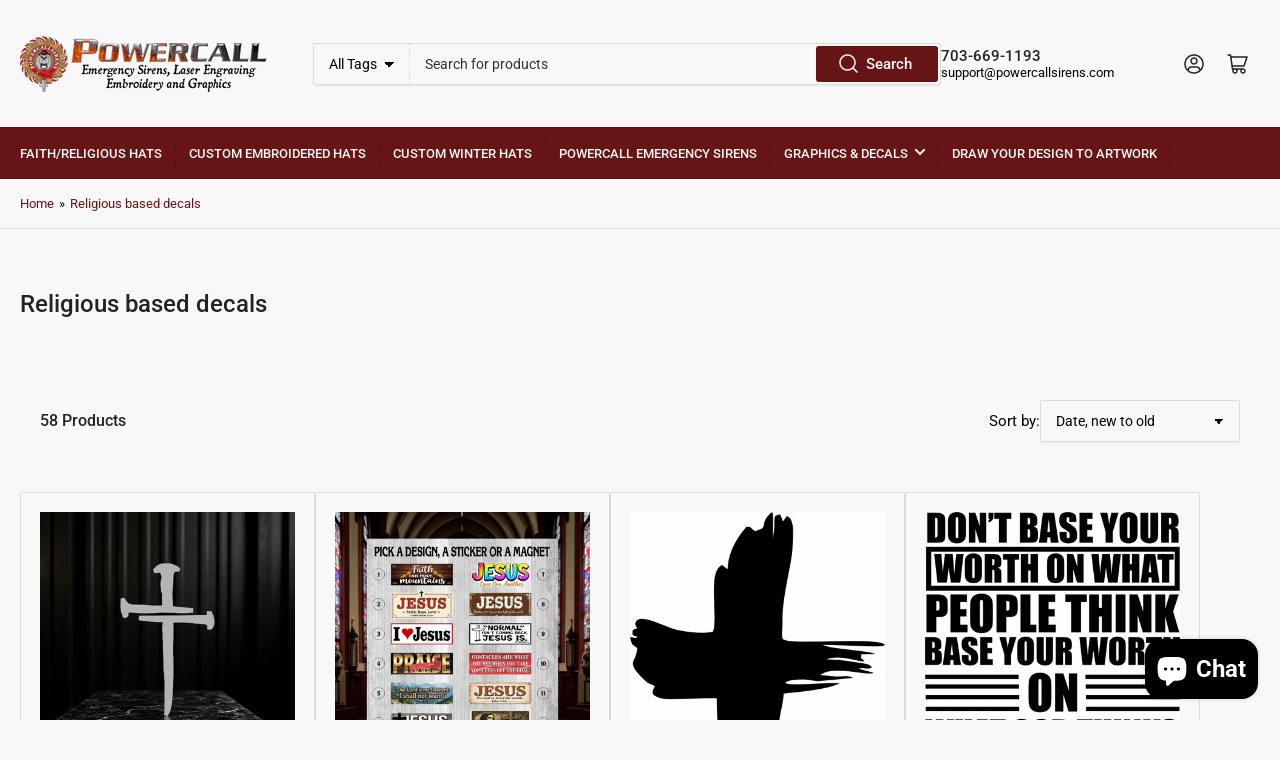

--- FILE ---
content_type: text/html; charset=utf-8
request_url: https://powercallsirens.com/collections/religious-based-decals
body_size: 86868
content:
<!doctype html>
<html class="no-js" lang="en">
<head>
  <link rel="stylesheet" href="https://obscure-escarpment-2240.herokuapp.com/stylesheets/bcpo-front.css">
  <script>var bcpo_product=null;  var bcpo_settings={"fallback":"buttons","auto_select":"on","load_main_image":"on","replaceImage":"on","border_style":"round","tooltips":"show","sold_out_style":"transparent","theme":"light","jumbo_colors":"medium","jumbo_images":"medium","circle_swatches":"","inventory_style":"amazon","override_ajax":"relentless","add_price_addons":"on","theme2":"on","money_format2":"${{amount}} USD","money_format_without_currency":"${{amount}}","show_currency":"off","file_upload_warning":"off","global_auto_image_options":"","global_color_options":"","global_colors":[{"key":"","value":"ecf42f"}],"shop_currency":"USD"};var inventory_quantity = [];if(bcpo_product) { for (var i = 0; i < bcpo_product.variants.length; i += 1) { bcpo_product.variants[i].inventory_quantity = inventory_quantity[i]; }}window.bcpo = window.bcpo || {}; bcpo.cart = {"note":null,"attributes":{},"original_total_price":0,"total_price":0,"total_discount":0,"total_weight":0.0,"item_count":0,"items":[],"requires_shipping":false,"currency":"USD","items_subtotal_price":0,"cart_level_discount_applications":[],"checkout_charge_amount":0}; bcpo.ogFormData = FormData; bcpo.money_with_currency_format = "${{amount}} USD";bcpo.money_format = "${{amount}}";</script>
	<meta charset="utf-8">

	<title>
		Religious based decals
 &ndash; Powercall Sirens LLC</title>

	

	


<meta property="og:site_name" content="Powercall Sirens LLC">
<meta property="og:url" content="https://powercallsirens.com/collections/religious-based-decals">
<meta property="og:title" content="Religious based decals">
<meta property="og:type" content="website">
<meta property="og:description" content="Firefighter, EMS, Rescue and Police Decals, Embroidery, Emergency Sirens and much more. Firefighter Owned and Operated since 1992"><meta property="og:image" content="http://powercallsirens.com/cdn/shop/collections/Blue_Cross.jpg?v=1651723669">
	<meta property="og:image:secure_url" content="https://powercallsirens.com/cdn/shop/collections/Blue_Cross.jpg?v=1651723669">
	<meta property="og:image:width" content="2803">
	<meta property="og:image:height" content="575"><meta name="twitter:card" content="summary_large_image">
<meta name="twitter:title" content="Religious based decals">
<meta name="twitter:description" content="Firefighter, EMS, Rescue and Police Decals, Embroidery, Emergency Sirens and much more. Firefighter Owned and Operated since 1992">


	<meta name="viewport" content="width=device-width, initial-scale=1">
	<link rel="canonical" href="https://powercallsirens.com/collections/religious-based-decals">

	<link rel="preconnect" href="//cdn.shopify.com" crossorigin>

	
		<link rel="preconnect" href="//fonts.shopifycdn.com" crossorigin>
	

	
	
		<link rel="preload" as="font" href="//powercallsirens.com/cdn/fonts/roboto/roboto_n4.2019d890f07b1852f56ce63ba45b2db45d852cba.woff2" type="font/woff2" crossorigin>
	
	
		<link rel="preload" as="font" href="//powercallsirens.com/cdn/fonts/roboto/roboto_n5.250d51708d76acbac296b0e21ede8f81de4e37aa.woff2" type="font/woff2" crossorigin>
	
	

	



<style data-shopify>
	@font-face {
  font-family: Roboto;
  font-weight: 400;
  font-style: normal;
  font-display: swap;
  src: url("//powercallsirens.com/cdn/fonts/roboto/roboto_n4.2019d890f07b1852f56ce63ba45b2db45d852cba.woff2") format("woff2"),
       url("//powercallsirens.com/cdn/fonts/roboto/roboto_n4.238690e0007583582327135619c5f7971652fa9d.woff") format("woff");
}

	@font-face {
  font-family: Roboto;
  font-weight: 700;
  font-style: normal;
  font-display: swap;
  src: url("//powercallsirens.com/cdn/fonts/roboto/roboto_n7.f38007a10afbbde8976c4056bfe890710d51dec2.woff2") format("woff2"),
       url("//powercallsirens.com/cdn/fonts/roboto/roboto_n7.94bfdd3e80c7be00e128703d245c207769d763f9.woff") format("woff");
}

	@font-face {
  font-family: Roboto;
  font-weight: 400;
  font-style: italic;
  font-display: swap;
  src: url("//powercallsirens.com/cdn/fonts/roboto/roboto_i4.57ce898ccda22ee84f49e6b57ae302250655e2d4.woff2") format("woff2"),
       url("//powercallsirens.com/cdn/fonts/roboto/roboto_i4.b21f3bd061cbcb83b824ae8c7671a82587b264bf.woff") format("woff");
}

	@font-face {
  font-family: Roboto;
  font-weight: 700;
  font-style: italic;
  font-display: swap;
  src: url("//powercallsirens.com/cdn/fonts/roboto/roboto_i7.7ccaf9410746f2c53340607c42c43f90a9005937.woff2") format("woff2"),
       url("//powercallsirens.com/cdn/fonts/roboto/roboto_i7.49ec21cdd7148292bffea74c62c0df6e93551516.woff") format("woff");
}

	@font-face {
  font-family: Roboto;
  font-weight: 500;
  font-style: normal;
  font-display: swap;
  src: url("//powercallsirens.com/cdn/fonts/roboto/roboto_n5.250d51708d76acbac296b0e21ede8f81de4e37aa.woff2") format("woff2"),
       url("//powercallsirens.com/cdn/fonts/roboto/roboto_n5.535e8c56f4cbbdea416167af50ab0ff1360a3949.woff") format("woff");
}

	@font-face {
  font-family: Roboto;
  font-weight: 700;
  font-style: normal;
  font-display: swap;
  src: url("//powercallsirens.com/cdn/fonts/roboto/roboto_n7.f38007a10afbbde8976c4056bfe890710d51dec2.woff2") format("woff2"),
       url("//powercallsirens.com/cdn/fonts/roboto/roboto_n7.94bfdd3e80c7be00e128703d245c207769d763f9.woff") format("woff");
}

	@font-face {
  font-family: Roboto;
  font-weight: 500;
  font-style: italic;
  font-display: swap;
  src: url("//powercallsirens.com/cdn/fonts/roboto/roboto_i5.0ae24363bf5844e2ee3295d84078d36c9bd0faf4.woff2") format("woff2"),
       url("//powercallsirens.com/cdn/fonts/roboto/roboto_i5.a9cdb6a43048799fe739d389c60b64059e33cf12.woff") format("woff");
}

	@font-face {
  font-family: Roboto;
  font-weight: 700;
  font-style: italic;
  font-display: swap;
  src: url("//powercallsirens.com/cdn/fonts/roboto/roboto_i7.7ccaf9410746f2c53340607c42c43f90a9005937.woff2") format("woff2"),
       url("//powercallsirens.com/cdn/fonts/roboto/roboto_i7.49ec21cdd7148292bffea74c62c0df6e93551516.woff") format("woff");
}

@font-face {
  font-family: Roboto;
  font-weight: 500;
  font-style: normal;
  font-display: swap;
  src: url("//powercallsirens.com/cdn/fonts/roboto/roboto_n5.250d51708d76acbac296b0e21ede8f81de4e37aa.woff2") format("woff2"),
       url("//powercallsirens.com/cdn/fonts/roboto/roboto_n5.535e8c56f4cbbdea416167af50ab0ff1360a3949.woff") format("woff");
}

:root {
		--page-width: 146rem;
		--spacing-base-1: 2rem;

		--grid-desktop-horizontal-spacing: 20px;
		--grid-desktop-vertical-spacing: 20px;
		--grid-mobile-horizontal-spacing: 15px;
		--grid-mobile-vertical-spacing: 15px;

		--border-radius-base: 2px;
		--buttons-radius: 2px;
		--inputs-radius: 2px;
		--inputs-border-width: 1px;
		--inputs-border-opacity: .2;

		--color-base-white: #fff;
		--color-product-review-star: #ffc700;
		--color-base-text: 0, 0, 0;
		--color-base-text-alt: 35, 35, 35;
		--color-base-border: 218, 218, 218;
		--color-base-background-1: 248, 248, 248;
		--color-base-background-2: 248, 248, 248;
		--color-base-accent-1: 102, 20, 20;
		--color-base-accent-1-text: 248, 248, 248;
		--color-base-accent-2: 102, 20, 20;
		--color-base-accent-2-text: 255, 255, 255;
		--color-base-accent-3: 255, 251, 0;
		--color-base-accent-3-text: 0, 0, 0;

		
		
		
		

		--color-sale: rgba(202, 65, 65, 1.0);
		--color-sale-background: #f1cdcd;
		--color-error: rgba(146, 44, 44, 1.0);
		--color-error-background: #f7e5e5;
		--color-success: rgba(51, 114, 57, 1.0);
		--color-success-background: #ddf0df;
		--color-warning: rgba(189, 107, 27, 1.0);
		--color-warning-background: #f8e1cb;

		--font-body-family: Roboto, sans-serif;
		--font-body-style: normal;
		--font-body-weight: 400;
		--font-bolder-weight: 500;

		--font-heading-family: Roboto, sans-serif;
		--font-heading-style: normal;
		--font-heading-weight: 500;

		--font-body-scale: 1.0;
		--font-heading-scale: 1.0;

		--font-buttons-family: Roboto,sans-serif;
	}
</style>


	<link href="//powercallsirens.com/cdn/shop/t/13/assets/base.css?v=142990996003882309071682699795" rel="stylesheet" type="text/css" media="all" />

	<script src="//powercallsirens.com/cdn/shop/t/13/assets/scripts.js?v=133916265686923464781682699796" defer="defer"></script>

	
		<link rel="icon" type="image/png" href="//powercallsirens.com/cdn/shop/files/Powercall_Sticker_444c009c-b1f6-42cd-973e-0095ce73006f.png?crop=center&height=32&v=1677567871&width=32">
	

	<script>window.performance && window.performance.mark && window.performance.mark('shopify.content_for_header.start');</script><meta name="google-site-verification" content="Sl1wWqVVPLTKC_26hbM2V2WrqFkcReJZwrEt4oq4aSM">
<meta id="shopify-digital-wallet" name="shopify-digital-wallet" content="/54396715199/digital_wallets/dialog">
<meta name="shopify-checkout-api-token" content="0a2c3cc54710af6e27e4fc7ec1b606f0">
<meta id="in-context-paypal-metadata" data-shop-id="54396715199" data-venmo-supported="true" data-environment="production" data-locale="en_US" data-paypal-v4="true" data-currency="USD">
<link rel="alternate" type="application/atom+xml" title="Feed" href="/collections/religious-based-decals.atom" />
<link rel="next" href="/collections/religious-based-decals?page=2">
<link rel="alternate" type="application/json+oembed" href="https://powercallsirens.com/collections/religious-based-decals.oembed">
<script async="async" src="/checkouts/internal/preloads.js?locale=en-US"></script>
<link rel="preconnect" href="https://shop.app" crossorigin="anonymous">
<script async="async" src="https://shop.app/checkouts/internal/preloads.js?locale=en-US&shop_id=54396715199" crossorigin="anonymous"></script>
<script id="shopify-features" type="application/json">{"accessToken":"0a2c3cc54710af6e27e4fc7ec1b606f0","betas":["rich-media-storefront-analytics"],"domain":"powercallsirens.com","predictiveSearch":true,"shopId":54396715199,"locale":"en"}</script>
<script>var Shopify = Shopify || {};
Shopify.shop = "powercall-sirens-llc.myshopify.com";
Shopify.locale = "en";
Shopify.currency = {"active":"USD","rate":"1.0"};
Shopify.country = "US";
Shopify.theme = {"name":"Athens","id":132429217983,"schema_name":"Athens","schema_version":"1.8.1","theme_store_id":1608,"role":"main"};
Shopify.theme.handle = "null";
Shopify.theme.style = {"id":null,"handle":null};
Shopify.cdnHost = "powercallsirens.com/cdn";
Shopify.routes = Shopify.routes || {};
Shopify.routes.root = "/";</script>
<script type="module">!function(o){(o.Shopify=o.Shopify||{}).modules=!0}(window);</script>
<script>!function(o){function n(){var o=[];function n(){o.push(Array.prototype.slice.apply(arguments))}return n.q=o,n}var t=o.Shopify=o.Shopify||{};t.loadFeatures=n(),t.autoloadFeatures=n()}(window);</script>
<script>
  window.ShopifyPay = window.ShopifyPay || {};
  window.ShopifyPay.apiHost = "shop.app\/pay";
  window.ShopifyPay.redirectState = null;
</script>
<script id="shop-js-analytics" type="application/json">{"pageType":"collection"}</script>
<script defer="defer" async type="module" src="//powercallsirens.com/cdn/shopifycloud/shop-js/modules/v2/client.init-shop-cart-sync_CGREiBkR.en.esm.js"></script>
<script defer="defer" async type="module" src="//powercallsirens.com/cdn/shopifycloud/shop-js/modules/v2/chunk.common_Bt2Up4BP.esm.js"></script>
<script type="module">
  await import("//powercallsirens.com/cdn/shopifycloud/shop-js/modules/v2/client.init-shop-cart-sync_CGREiBkR.en.esm.js");
await import("//powercallsirens.com/cdn/shopifycloud/shop-js/modules/v2/chunk.common_Bt2Up4BP.esm.js");

  window.Shopify.SignInWithShop?.initShopCartSync?.({"fedCMEnabled":true,"windoidEnabled":true});

</script>
<script>
  window.Shopify = window.Shopify || {};
  if (!window.Shopify.featureAssets) window.Shopify.featureAssets = {};
  window.Shopify.featureAssets['shop-js'] = {"shop-cart-sync":["modules/v2/client.shop-cart-sync_CQNAmp__.en.esm.js","modules/v2/chunk.common_Bt2Up4BP.esm.js"],"init-windoid":["modules/v2/client.init-windoid_BMafEeJe.en.esm.js","modules/v2/chunk.common_Bt2Up4BP.esm.js"],"shop-cash-offers":["modules/v2/client.shop-cash-offers_3d66YIS3.en.esm.js","modules/v2/chunk.common_Bt2Up4BP.esm.js","modules/v2/chunk.modal_Dk0o9ppo.esm.js"],"init-fed-cm":["modules/v2/client.init-fed-cm_B-WG4sqw.en.esm.js","modules/v2/chunk.common_Bt2Up4BP.esm.js"],"shop-toast-manager":["modules/v2/client.shop-toast-manager_DhuhblEJ.en.esm.js","modules/v2/chunk.common_Bt2Up4BP.esm.js"],"shop-button":["modules/v2/client.shop-button_B5xLHL5j.en.esm.js","modules/v2/chunk.common_Bt2Up4BP.esm.js"],"avatar":["modules/v2/client.avatar_BTnouDA3.en.esm.js"],"init-shop-email-lookup-coordinator":["modules/v2/client.init-shop-email-lookup-coordinator_hqFayTDE.en.esm.js","modules/v2/chunk.common_Bt2Up4BP.esm.js"],"init-shop-cart-sync":["modules/v2/client.init-shop-cart-sync_CGREiBkR.en.esm.js","modules/v2/chunk.common_Bt2Up4BP.esm.js"],"shop-login-button":["modules/v2/client.shop-login-button_g5QkWrqe.en.esm.js","modules/v2/chunk.common_Bt2Up4BP.esm.js","modules/v2/chunk.modal_Dk0o9ppo.esm.js"],"pay-button":["modules/v2/client.pay-button_Cuf0bNvL.en.esm.js","modules/v2/chunk.common_Bt2Up4BP.esm.js"],"init-shop-for-new-customer-accounts":["modules/v2/client.init-shop-for-new-customer-accounts_Bxwhl6__.en.esm.js","modules/v2/client.shop-login-button_g5QkWrqe.en.esm.js","modules/v2/chunk.common_Bt2Up4BP.esm.js","modules/v2/chunk.modal_Dk0o9ppo.esm.js"],"init-customer-accounts-sign-up":["modules/v2/client.init-customer-accounts-sign-up_al3d1WE3.en.esm.js","modules/v2/client.shop-login-button_g5QkWrqe.en.esm.js","modules/v2/chunk.common_Bt2Up4BP.esm.js","modules/v2/chunk.modal_Dk0o9ppo.esm.js"],"shop-follow-button":["modules/v2/client.shop-follow-button_B9MutJJO.en.esm.js","modules/v2/chunk.common_Bt2Up4BP.esm.js","modules/v2/chunk.modal_Dk0o9ppo.esm.js"],"checkout-modal":["modules/v2/client.checkout-modal_OBPaeP-J.en.esm.js","modules/v2/chunk.common_Bt2Up4BP.esm.js","modules/v2/chunk.modal_Dk0o9ppo.esm.js"],"init-customer-accounts":["modules/v2/client.init-customer-accounts_Brxa5h1K.en.esm.js","modules/v2/client.shop-login-button_g5QkWrqe.en.esm.js","modules/v2/chunk.common_Bt2Up4BP.esm.js","modules/v2/chunk.modal_Dk0o9ppo.esm.js"],"lead-capture":["modules/v2/client.lead-capture_BBBv1Qpe.en.esm.js","modules/v2/chunk.common_Bt2Up4BP.esm.js","modules/v2/chunk.modal_Dk0o9ppo.esm.js"],"shop-login":["modules/v2/client.shop-login_DoNRI_y4.en.esm.js","modules/v2/chunk.common_Bt2Up4BP.esm.js","modules/v2/chunk.modal_Dk0o9ppo.esm.js"],"payment-terms":["modules/v2/client.payment-terms_BlOJedZ2.en.esm.js","modules/v2/chunk.common_Bt2Up4BP.esm.js","modules/v2/chunk.modal_Dk0o9ppo.esm.js"]};
</script>
<script>(function() {
  var isLoaded = false;
  function asyncLoad() {
    if (isLoaded) return;
    isLoaded = true;
    var urls = ["\/\/cdn.shopify.com\/proxy\/8671d71ef986ffb4b349d79de0db42f1e44ef29c6ec52bb4ed797fe7b8f66a6f\/obscure-escarpment-2240.herokuapp.com\/js\/best_custom_product_options.js?shop=powercall-sirens-llc.myshopify.com\u0026sp-cache-control=cHVibGljLCBtYXgtYWdlPTkwMA","https:\/\/d9fvwtvqz2fm1.cloudfront.net\/shop\/js\/discount-on-cart-pro.min.js?shop=powercall-sirens-llc.myshopify.com","https:\/\/thegafapps.com\/visitorcounter\/visitorcounter.js?shop=powercall-sirens-llc.myshopify.com"];
    for (var i = 0; i < urls.length; i++) {
      var s = document.createElement('script');
      s.type = 'text/javascript';
      s.async = true;
      s.src = urls[i];
      var x = document.getElementsByTagName('script')[0];
      x.parentNode.insertBefore(s, x);
    }
  };
  if(window.attachEvent) {
    window.attachEvent('onload', asyncLoad);
  } else {
    window.addEventListener('load', asyncLoad, false);
  }
})();</script>
<script id="__st">var __st={"a":54396715199,"offset":-18000,"reqid":"87cd9708-d36d-4fc6-8e56-87515249355f-1762789552","pageurl":"powercallsirens.com\/collections\/religious-based-decals","u":"d0a30a3b9f89","p":"collection","rtyp":"collection","rid":261184618687};</script>
<script>window.ShopifyPaypalV4VisibilityTracking = true;</script>
<script id="captcha-bootstrap">!function(){'use strict';const t='contact',e='account',n='new_comment',o=[[t,t],['blogs',n],['comments',n],[t,'customer']],c=[[e,'customer_login'],[e,'guest_login'],[e,'recover_customer_password'],[e,'create_customer']],r=t=>t.map((([t,e])=>`form[action*='/${t}']:not([data-nocaptcha='true']) input[name='form_type'][value='${e}']`)).join(','),a=t=>()=>t?[...document.querySelectorAll(t)].map((t=>t.form)):[];function s(){const t=[...o],e=r(t);return a(e)}const i='password',u='form_key',d=['recaptcha-v3-token','g-recaptcha-response','h-captcha-response',i],f=()=>{try{return window.sessionStorage}catch{return}},m='__shopify_v',_=t=>t.elements[u];function p(t,e,n=!1){try{const o=window.sessionStorage,c=JSON.parse(o.getItem(e)),{data:r}=function(t){const{data:e,action:n}=t;return t[m]||n?{data:e,action:n}:{data:t,action:n}}(c);for(const[e,n]of Object.entries(r))t.elements[e]&&(t.elements[e].value=n);n&&o.removeItem(e)}catch(o){console.error('form repopulation failed',{error:o})}}const l='form_type',E='cptcha';function T(t){t.dataset[E]=!0}const w=window,h=w.document,L='Shopify',v='ce_forms',y='captcha';let A=!1;((t,e)=>{const n=(g='f06e6c50-85a8-45c8-87d0-21a2b65856fe',I='https://cdn.shopify.com/shopifycloud/storefront-forms-hcaptcha/ce_storefront_forms_captcha_hcaptcha.v1.5.2.iife.js',D={infoText:'Protected by hCaptcha',privacyText:'Privacy',termsText:'Terms'},(t,e,n)=>{const o=w[L][v],c=o.bindForm;if(c)return c(t,g,e,D).then(n);var r;o.q.push([[t,g,e,D],n]),r=I,A||(h.body.append(Object.assign(h.createElement('script'),{id:'captcha-provider',async:!0,src:r})),A=!0)});var g,I,D;w[L]=w[L]||{},w[L][v]=w[L][v]||{},w[L][v].q=[],w[L][y]=w[L][y]||{},w[L][y].protect=function(t,e){n(t,void 0,e),T(t)},Object.freeze(w[L][y]),function(t,e,n,w,h,L){const[v,y,A,g]=function(t,e,n){const i=e?o:[],u=t?c:[],d=[...i,...u],f=r(d),m=r(i),_=r(d.filter((([t,e])=>n.includes(e))));return[a(f),a(m),a(_),s()]}(w,h,L),I=t=>{const e=t.target;return e instanceof HTMLFormElement?e:e&&e.form},D=t=>v().includes(t);t.addEventListener('submit',(t=>{const e=I(t);if(!e)return;const n=D(e)&&!e.dataset.hcaptchaBound&&!e.dataset.recaptchaBound,o=_(e),c=g().includes(e)&&(!o||!o.value);(n||c)&&t.preventDefault(),c&&!n&&(function(t){try{if(!f())return;!function(t){const e=f();if(!e)return;const n=_(t);if(!n)return;const o=n.value;o&&e.removeItem(o)}(t);const e=Array.from(Array(32),(()=>Math.random().toString(36)[2])).join('');!function(t,e){_(t)||t.append(Object.assign(document.createElement('input'),{type:'hidden',name:u})),t.elements[u].value=e}(t,e),function(t,e){const n=f();if(!n)return;const o=[...t.querySelectorAll(`input[type='${i}']`)].map((({name:t})=>t)),c=[...d,...o],r={};for(const[a,s]of new FormData(t).entries())c.includes(a)||(r[a]=s);n.setItem(e,JSON.stringify({[m]:1,action:t.action,data:r}))}(t,e)}catch(e){console.error('failed to persist form',e)}}(e),e.submit())}));const S=(t,e)=>{t&&!t.dataset[E]&&(n(t,e.some((e=>e===t))),T(t))};for(const o of['focusin','change'])t.addEventListener(o,(t=>{const e=I(t);D(e)&&S(e,y())}));const B=e.get('form_key'),M=e.get(l),P=B&&M;t.addEventListener('DOMContentLoaded',(()=>{const t=y();if(P)for(const e of t)e.elements[l].value===M&&p(e,B);[...new Set([...A(),...v().filter((t=>'true'===t.dataset.shopifyCaptcha))])].forEach((e=>S(e,t)))}))}(h,new URLSearchParams(w.location.search),n,t,e,['guest_login'])})(!0,!0)}();</script>
<script integrity="sha256-52AcMU7V7pcBOXWImdc/TAGTFKeNjmkeM1Pvks/DTgc=" data-source-attribution="shopify.loadfeatures" defer="defer" src="//powercallsirens.com/cdn/shopifycloud/storefront/assets/storefront/load_feature-81c60534.js" crossorigin="anonymous"></script>
<script crossorigin="anonymous" defer="defer" src="//powercallsirens.com/cdn/shopifycloud/storefront/assets/shopify_pay/storefront-65b4c6d7.js?v=20250812"></script>
<script data-source-attribution="shopify.dynamic_checkout.dynamic.init">var Shopify=Shopify||{};Shopify.PaymentButton=Shopify.PaymentButton||{isStorefrontPortableWallets:!0,init:function(){window.Shopify.PaymentButton.init=function(){};var t=document.createElement("script");t.src="https://powercallsirens.com/cdn/shopifycloud/portable-wallets/latest/portable-wallets.en.js",t.type="module",document.head.appendChild(t)}};
</script>
<script data-source-attribution="shopify.dynamic_checkout.buyer_consent">
  function portableWalletsHideBuyerConsent(e){var t=document.getElementById("shopify-buyer-consent"),n=document.getElementById("shopify-subscription-policy-button");t&&n&&(t.classList.add("hidden"),t.setAttribute("aria-hidden","true"),n.removeEventListener("click",e))}function portableWalletsShowBuyerConsent(e){var t=document.getElementById("shopify-buyer-consent"),n=document.getElementById("shopify-subscription-policy-button");t&&n&&(t.classList.remove("hidden"),t.removeAttribute("aria-hidden"),n.addEventListener("click",e))}window.Shopify?.PaymentButton&&(window.Shopify.PaymentButton.hideBuyerConsent=portableWalletsHideBuyerConsent,window.Shopify.PaymentButton.showBuyerConsent=portableWalletsShowBuyerConsent);
</script>
<script data-source-attribution="shopify.dynamic_checkout.cart.bootstrap">document.addEventListener("DOMContentLoaded",(function(){function t(){return document.querySelector("shopify-accelerated-checkout-cart, shopify-accelerated-checkout")}if(t())Shopify.PaymentButton.init();else{new MutationObserver((function(e,n){t()&&(Shopify.PaymentButton.init(),n.disconnect())})).observe(document.body,{childList:!0,subtree:!0})}}));
</script>
<link id="shopify-accelerated-checkout-styles" rel="stylesheet" media="screen" href="https://powercallsirens.com/cdn/shopifycloud/portable-wallets/latest/accelerated-checkout-backwards-compat.css" crossorigin="anonymous">
<style id="shopify-accelerated-checkout-cart">
        #shopify-buyer-consent {
  margin-top: 1em;
  display: inline-block;
  width: 100%;
}

#shopify-buyer-consent.hidden {
  display: none;
}

#shopify-subscription-policy-button {
  background: none;
  border: none;
  padding: 0;
  text-decoration: underline;
  font-size: inherit;
  cursor: pointer;
}

#shopify-subscription-policy-button::before {
  box-shadow: none;
}

      </style>

<script>window.performance && window.performance.mark && window.performance.mark('shopify.content_for_header.end');</script>
  <script id="vopo-head">(function () {
	if (((document.documentElement.innerHTML.includes('asyncLoad') && !document.documentElement.innerHTML.includes('\\/obscure' + '-escarpment-2240')) || (window.bcpo && bcpo.disabled)) && !window.location.href.match(/[&?]yesbcpo/)) return;
	var script = document.createElement('script');
	var reg = new RegExp('\\\\/\\\\/cdn\\.shopify\\.com\\\\/proxy\\\\/[a-z0-9]+\\\\/obscure-escarpment-2240\\.herokuapp\\.com\\\\/js\\\\/best_custom_product_options\\.js[^"]+');
	var match = reg.exec(document.documentElement.innerHTML);
	script.src = match[0].split('\\').join('').replace('%3f', '?').replace('u0026', '&');
	var vopoHead = document.getElementById('vopo-head'); vopoHead.parentNode.insertBefore(script, vopoHead);
})();
</script>

	<script>
		document.documentElement.className = document.documentElement.className.replace('no-js', 'js');
		if (Shopify.designMode) {
			document.documentElement.classList.add('shopify-design-mode');
		}
	</script><!-- BEGIN app block: shopify://apps/bulk-discounts-now-wod/blocks/cart.bdn/2c0e7515-df72-4c3a-a7c7-0455ccd70eea --><script>
//Detect product page
function isOnProductPage() {
  if (window.location.href.indexOf('/products') !== -1) {
    return true
  } else {
    return false
  }
}

//Detect product page
function isOnCartPage() {
  if (window.location.href.indexOf('/cart') !== -1) {
    return true
  } else {
    return false
  }
}
qbnInit = async () => {
  var enabledCurrencies = [
    
    {
      "iso_code":"USD",
      "name":"United States Dollar",
      "symbol":"$"
    }
    
    
  ]

  var primary_domain = window.Shopify.shop;
  var enabled_currency_count= 1;
  var current_shop_currency= window.Shopify.currency.active;

  async function loadCartAsJson() {
    try {
      const result = await fetch('/cart.json');
      const cartObjects = await result.json();
      productsInCart = cartObjects.items.map( (cart_item) => cart_item.product_id );
      console.info(productsInCart, 'products in cart');
      const collectionsResponse = await fetch(`https://quantity-breaks-now.herokuapp.com/product/collection_ids?shop=${window.Shopify.shop}&product_ids=${productsInCart}`);
      const collectionsJson = await collectionsResponse.json()

      const collectionsPerProduct = collectionsJson.data;
      const items = cartObjects.items.map((cart_item) => {
        return {
          "id": cart_item.id,
          "variant_id": cart_item.variant_id,
          "product_id": cart_item.product_id,
          "key": cart_item.key,
          "url": cart_item.url,
          "image": cart_item.image,
          "quantity": cart_item.quantity,
          "price": cart_item.price,
          "properties": cart_item.properties,
          "original_price": cart_item.original_price,
          "original_line_price": cart_item.original_line_price,
          "discounted_price": cart_item.discounted_price,
          "line_price": cart_item.line_price,
          "gift_card": cart_item.gift_card,
          "grams": cart_item.grams,
          "requires_shipping": cart_item.requires_shipping,
          "product_title": cart_item.product_title,
          "variant_title": cart_item.variant_title,
          "variant_options": cart_item.variant_options,
          "title": cart_item.title,
          "collection_ids": collectionsPerProduct[cart_item.product_id]
        };
      });
      return {
        items,
        "item_count": cartObjects.item_count,
        primary_domain,
        enabled_currency_count,
        enabled_currencies: enabledCurrencies,
        current_shop_currency,
        original_total_price: cartObjects.original_total_price,
        total_discount: cartObjects.total_discount,
        total_price: cartObjects.total_price,
        total_weight: cartObjects.total_weight
      };
    } catch (error) {
      console.error('Error fetching cart JSON:', error);
      return null;
    }
  }

  window.cartSettings = await loadCartAsJson();

  return window.cartSettings;
}

console.info(qbnInit());
</script>


<!-- END app block --><!-- BEGIN app block: shopify://apps/dr-stacked-discounts/blocks/instant-load/f428e1ae-8a34-4767-8189-f8339f3ab12b --><!-- For self-installation -->
<script>(() => {const installerKey = 'docapp-discount-auto-install'; const urlParams = new URLSearchParams(window.location.search); if (urlParams.get(installerKey)) {window.sessionStorage.setItem(installerKey, JSON.stringify({integrationId: urlParams.get('docapp-integration-id'), divClass: urlParams.get('docapp-install-class'), check: urlParams.get('docapp-check')}));}})();</script>
<script>(() => {const previewKey = 'docapp-discount-test'; const urlParams = new URLSearchParams(window.location.search); if (urlParams.get(previewKey)) {window.sessionStorage.setItem(previewKey, JSON.stringify({active: true, integrationId: urlParams.get('docapp-discount-inst-test')}));}})();</script>
<script>window.discountOnCartProAppBlock = true;</script>

<!-- App speed-up -->
<script id="docapp-discount-speedup">
    (() => { if (window.discountOnCartProAppLoaded) return; let script = document.createElement('script'); script.src = "https://d9fvwtvqz2fm1.cloudfront.net/shop/js/discount-on-cart-pro.min.js?shop=powercall-sirens-llc.myshopify.com"; document.getElementById('docapp-discount-speedup').after(script); })();
</script>


<!-- END app block --><!-- BEGIN app block: shopify://apps/vo-product-options/blocks/embed-block/430cbd7b-bd20-4c16-ba41-db6f4c645164 --><script>var bcpo_product=null;  var bcpo_settings=bcpo_settings || {"fallback":"buttons","auto_select":"on","load_main_image":"on","replaceImage":"on","border_style":"round","tooltips":"show","sold_out_style":"transparent","theme":"light","jumbo_colors":"medium","jumbo_images":"medium","circle_swatches":"","inventory_style":"amazon","override_ajax":"relentless","add_price_addons":"on","theme2":"on","money_format2":"${{amount}} USD","money_format_without_currency":"${{amount}}","show_currency":"off","file_upload_warning":"off","global_auto_image_options":"","global_color_options":"","global_colors":[{"key":"","value":"ecf42f"}],"shop_currency":"USD"};var inventory_quantity = [];if(bcpo_product) { for (var i = 0; i < bcpo_product.variants.length; i += 1) { bcpo_product.variants[i].inventory_quantity = inventory_quantity[i]; }}window.bcpo = window.bcpo || {}; bcpo.cart = {"note":null,"attributes":{},"original_total_price":0,"total_price":0,"total_discount":0,"total_weight":0.0,"item_count":0,"items":[],"requires_shipping":false,"currency":"USD","items_subtotal_price":0,"cart_level_discount_applications":[],"checkout_charge_amount":0}; bcpo.ogFormData = FormData; bcpo.money_with_currency_format = "${{amount}} USD";bcpo.money_format = "${{amount}}"; if (bcpo_settings) { bcpo_settings.shop_currency = "USD";} else { var bcpo_settings = {shop_currency: "USD" }; }</script>


<!-- END app block --><script src="https://cdn.shopify.com/extensions/7bc9bb47-adfa-4267-963e-cadee5096caf/inbox-1252/assets/inbox-chat-loader.js" type="text/javascript" defer="defer"></script>
<script src="https://cdn.shopify.com/extensions/019a6bde-295a-75d8-b178-bad6e8aa7e3b/best-custom-product-options-387/assets/best_custom_product_options.js" type="text/javascript" defer="defer"></script>
<link href="https://cdn.shopify.com/extensions/019a6bde-295a-75d8-b178-bad6e8aa7e3b/best-custom-product-options-387/assets/bcpo-front.css" rel="stylesheet" type="text/css" media="all">
<link href="https://monorail-edge.shopifysvc.com" rel="dns-prefetch">
<script>(function(){if ("sendBeacon" in navigator && "performance" in window) {try {var session_token_from_headers = performance.getEntriesByType('navigation')[0].serverTiming.find(x => x.name == '_s').description;} catch {var session_token_from_headers = undefined;}var session_cookie_matches = document.cookie.match(/_shopify_s=([^;]*)/);var session_token_from_cookie = session_cookie_matches && session_cookie_matches.length === 2 ? session_cookie_matches[1] : "";var session_token = session_token_from_headers || session_token_from_cookie || "";function handle_abandonment_event(e) {var entries = performance.getEntries().filter(function(entry) {return /monorail-edge.shopifysvc.com/.test(entry.name);});if (!window.abandonment_tracked && entries.length === 0) {window.abandonment_tracked = true;var currentMs = Date.now();var navigation_start = performance.timing.navigationStart;var payload = {shop_id: 54396715199,url: window.location.href,navigation_start,duration: currentMs - navigation_start,session_token,page_type: "collection"};window.navigator.sendBeacon("https://monorail-edge.shopifysvc.com/v1/produce", JSON.stringify({schema_id: "online_store_buyer_site_abandonment/1.1",payload: payload,metadata: {event_created_at_ms: currentMs,event_sent_at_ms: currentMs}}));}}window.addEventListener('pagehide', handle_abandonment_event);}}());</script>
<script id="web-pixels-manager-setup">(function e(e,d,r,n,o){if(void 0===o&&(o={}),!Boolean(null===(a=null===(i=window.Shopify)||void 0===i?void 0:i.analytics)||void 0===a?void 0:a.replayQueue)){var i,a;window.Shopify=window.Shopify||{};var t=window.Shopify;t.analytics=t.analytics||{};var s=t.analytics;s.replayQueue=[],s.publish=function(e,d,r){return s.replayQueue.push([e,d,r]),!0};try{self.performance.mark("wpm:start")}catch(e){}var l=function(){var e={modern:/Edge?\/(1{2}[4-9]|1[2-9]\d|[2-9]\d{2}|\d{4,})\.\d+(\.\d+|)|Firefox\/(1{2}[4-9]|1[2-9]\d|[2-9]\d{2}|\d{4,})\.\d+(\.\d+|)|Chrom(ium|e)\/(9{2}|\d{3,})\.\d+(\.\d+|)|(Maci|X1{2}).+ Version\/(15\.\d+|(1[6-9]|[2-9]\d|\d{3,})\.\d+)([,.]\d+|)( \(\w+\)|)( Mobile\/\w+|) Safari\/|Chrome.+OPR\/(9{2}|\d{3,})\.\d+\.\d+|(CPU[ +]OS|iPhone[ +]OS|CPU[ +]iPhone|CPU IPhone OS|CPU iPad OS)[ +]+(15[._]\d+|(1[6-9]|[2-9]\d|\d{3,})[._]\d+)([._]\d+|)|Android:?[ /-](13[3-9]|1[4-9]\d|[2-9]\d{2}|\d{4,})(\.\d+|)(\.\d+|)|Android.+Firefox\/(13[5-9]|1[4-9]\d|[2-9]\d{2}|\d{4,})\.\d+(\.\d+|)|Android.+Chrom(ium|e)\/(13[3-9]|1[4-9]\d|[2-9]\d{2}|\d{4,})\.\d+(\.\d+|)|SamsungBrowser\/([2-9]\d|\d{3,})\.\d+/,legacy:/Edge?\/(1[6-9]|[2-9]\d|\d{3,})\.\d+(\.\d+|)|Firefox\/(5[4-9]|[6-9]\d|\d{3,})\.\d+(\.\d+|)|Chrom(ium|e)\/(5[1-9]|[6-9]\d|\d{3,})\.\d+(\.\d+|)([\d.]+$|.*Safari\/(?![\d.]+ Edge\/[\d.]+$))|(Maci|X1{2}).+ Version\/(10\.\d+|(1[1-9]|[2-9]\d|\d{3,})\.\d+)([,.]\d+|)( \(\w+\)|)( Mobile\/\w+|) Safari\/|Chrome.+OPR\/(3[89]|[4-9]\d|\d{3,})\.\d+\.\d+|(CPU[ +]OS|iPhone[ +]OS|CPU[ +]iPhone|CPU IPhone OS|CPU iPad OS)[ +]+(10[._]\d+|(1[1-9]|[2-9]\d|\d{3,})[._]\d+)([._]\d+|)|Android:?[ /-](13[3-9]|1[4-9]\d|[2-9]\d{2}|\d{4,})(\.\d+|)(\.\d+|)|Mobile Safari.+OPR\/([89]\d|\d{3,})\.\d+\.\d+|Android.+Firefox\/(13[5-9]|1[4-9]\d|[2-9]\d{2}|\d{4,})\.\d+(\.\d+|)|Android.+Chrom(ium|e)\/(13[3-9]|1[4-9]\d|[2-9]\d{2}|\d{4,})\.\d+(\.\d+|)|Android.+(UC? ?Browser|UCWEB|U3)[ /]?(15\.([5-9]|\d{2,})|(1[6-9]|[2-9]\d|\d{3,})\.\d+)\.\d+|SamsungBrowser\/(5\.\d+|([6-9]|\d{2,})\.\d+)|Android.+MQ{2}Browser\/(14(\.(9|\d{2,})|)|(1[5-9]|[2-9]\d|\d{3,})(\.\d+|))(\.\d+|)|K[Aa][Ii]OS\/(3\.\d+|([4-9]|\d{2,})\.\d+)(\.\d+|)/},d=e.modern,r=e.legacy,n=navigator.userAgent;return n.match(d)?"modern":n.match(r)?"legacy":"unknown"}(),u="modern"===l?"modern":"legacy",c=(null!=n?n:{modern:"",legacy:""})[u],f=function(e){return[e.baseUrl,"/wpm","/b",e.hashVersion,"modern"===e.buildTarget?"m":"l",".js"].join("")}({baseUrl:d,hashVersion:r,buildTarget:u}),m=function(e){var d=e.version,r=e.bundleTarget,n=e.surface,o=e.pageUrl,i=e.monorailEndpoint;return{emit:function(e){var a=e.status,t=e.errorMsg,s=(new Date).getTime(),l=JSON.stringify({metadata:{event_sent_at_ms:s},events:[{schema_id:"web_pixels_manager_load/3.1",payload:{version:d,bundle_target:r,page_url:o,status:a,surface:n,error_msg:t},metadata:{event_created_at_ms:s}}]});if(!i)return console&&console.warn&&console.warn("[Web Pixels Manager] No Monorail endpoint provided, skipping logging."),!1;try{return self.navigator.sendBeacon.bind(self.navigator)(i,l)}catch(e){}var u=new XMLHttpRequest;try{return u.open("POST",i,!0),u.setRequestHeader("Content-Type","text/plain"),u.send(l),!0}catch(e){return console&&console.warn&&console.warn("[Web Pixels Manager] Got an unhandled error while logging to Monorail."),!1}}}}({version:r,bundleTarget:l,surface:e.surface,pageUrl:self.location.href,monorailEndpoint:e.monorailEndpoint});try{o.browserTarget=l,function(e){var d=e.src,r=e.async,n=void 0===r||r,o=e.onload,i=e.onerror,a=e.sri,t=e.scriptDataAttributes,s=void 0===t?{}:t,l=document.createElement("script"),u=document.querySelector("head"),c=document.querySelector("body");if(l.async=n,l.src=d,a&&(l.integrity=a,l.crossOrigin="anonymous"),s)for(var f in s)if(Object.prototype.hasOwnProperty.call(s,f))try{l.dataset[f]=s[f]}catch(e){}if(o&&l.addEventListener("load",o),i&&l.addEventListener("error",i),u)u.appendChild(l);else{if(!c)throw new Error("Did not find a head or body element to append the script");c.appendChild(l)}}({src:f,async:!0,onload:function(){if(!function(){var e,d;return Boolean(null===(d=null===(e=window.Shopify)||void 0===e?void 0:e.analytics)||void 0===d?void 0:d.initialized)}()){var d=window.webPixelsManager.init(e)||void 0;if(d){var r=window.Shopify.analytics;r.replayQueue.forEach((function(e){var r=e[0],n=e[1],o=e[2];d.publishCustomEvent(r,n,o)})),r.replayQueue=[],r.publish=d.publishCustomEvent,r.visitor=d.visitor,r.initialized=!0}}},onerror:function(){return m.emit({status:"failed",errorMsg:"".concat(f," has failed to load")})},sri:function(e){var d=/^sha384-[A-Za-z0-9+/=]+$/;return"string"==typeof e&&d.test(e)}(c)?c:"",scriptDataAttributes:o}),m.emit({status:"loading"})}catch(e){m.emit({status:"failed",errorMsg:(null==e?void 0:e.message)||"Unknown error"})}}})({shopId: 54396715199,storefrontBaseUrl: "https://powercallsirens.com",extensionsBaseUrl: "https://extensions.shopifycdn.com/cdn/shopifycloud/web-pixels-manager",monorailEndpoint: "https://monorail-edge.shopifysvc.com/unstable/produce_batch",surface: "storefront-renderer",enabledBetaFlags: ["2dca8a86"],webPixelsConfigList: [{"id":"867107007","configuration":"{\"config\":\"{\\\"google_tag_ids\\\":[\\\"G-HNL5NZD5FR\\\",\\\"GT-55JZFBN5\\\"],\\\"target_country\\\":\\\"ZZ\\\",\\\"gtag_events\\\":[{\\\"type\\\":\\\"search\\\",\\\"action_label\\\":\\\"G-HNL5NZD5FR\\\"},{\\\"type\\\":\\\"begin_checkout\\\",\\\"action_label\\\":\\\"G-HNL5NZD5FR\\\"},{\\\"type\\\":\\\"view_item\\\",\\\"action_label\\\":[\\\"G-HNL5NZD5FR\\\",\\\"MC-9FRBGCCJCC\\\"]},{\\\"type\\\":\\\"purchase\\\",\\\"action_label\\\":[\\\"G-HNL5NZD5FR\\\",\\\"MC-9FRBGCCJCC\\\"]},{\\\"type\\\":\\\"page_view\\\",\\\"action_label\\\":[\\\"G-HNL5NZD5FR\\\",\\\"MC-9FRBGCCJCC\\\"]},{\\\"type\\\":\\\"add_payment_info\\\",\\\"action_label\\\":\\\"G-HNL5NZD5FR\\\"},{\\\"type\\\":\\\"add_to_cart\\\",\\\"action_label\\\":\\\"G-HNL5NZD5FR\\\"}],\\\"enable_monitoring_mode\\\":false}\"}","eventPayloadVersion":"v1","runtimeContext":"OPEN","scriptVersion":"b2a88bafab3e21179ed38636efcd8a93","type":"APP","apiClientId":1780363,"privacyPurposes":[],"dataSharingAdjustments":{"protectedCustomerApprovalScopes":["read_customer_address","read_customer_email","read_customer_name","read_customer_personal_data","read_customer_phone"]}},{"id":"shopify-app-pixel","configuration":"{}","eventPayloadVersion":"v1","runtimeContext":"STRICT","scriptVersion":"0450","apiClientId":"shopify-pixel","type":"APP","privacyPurposes":["ANALYTICS","MARKETING"]},{"id":"shopify-custom-pixel","eventPayloadVersion":"v1","runtimeContext":"LAX","scriptVersion":"0450","apiClientId":"shopify-pixel","type":"CUSTOM","privacyPurposes":["ANALYTICS","MARKETING"]}],isMerchantRequest: false,initData: {"shop":{"name":"Powercall Sirens LLC","paymentSettings":{"currencyCode":"USD"},"myshopifyDomain":"powercall-sirens-llc.myshopify.com","countryCode":"US","storefrontUrl":"https:\/\/powercallsirens.com"},"customer":null,"cart":null,"checkout":null,"productVariants":[],"purchasingCompany":null},},"https://powercallsirens.com/cdn","ae1676cfwd2530674p4253c800m34e853cb",{"modern":"","legacy":""},{"shopId":"54396715199","storefrontBaseUrl":"https:\/\/powercallsirens.com","extensionBaseUrl":"https:\/\/extensions.shopifycdn.com\/cdn\/shopifycloud\/web-pixels-manager","surface":"storefront-renderer","enabledBetaFlags":"[\"2dca8a86\"]","isMerchantRequest":"false","hashVersion":"ae1676cfwd2530674p4253c800m34e853cb","publish":"custom","events":"[[\"page_viewed\",{}],[\"collection_viewed\",{\"collection\":{\"id\":\"261184618687\",\"title\":\"Religious based decals\",\"productVariants\":[{\"price\":{\"amount\":3.25,\"currencyCode\":\"USD\"},\"product\":{\"title\":\"3 Nail Christian Cross Die Cut Window Decal\",\"vendor\":\"Powercall Sirens LLC\",\"id\":\"8149247688895\",\"untranslatedTitle\":\"3 Nail Christian Cross Die Cut Window Decal\",\"url\":\"\/products\/3-nail-christian-cross-die-cut-window-decal\",\"type\":\"Religious Decals\"},\"id\":\"44376792072383\",\"image\":{\"src\":\"\/\/powercallsirens.com\/cdn\/shop\/files\/nailscross-Photoroom_1.jpg?v=1752093423\"},\"sku\":null,\"title\":\"2\\\" Tall (Hardhat size) \/ White (Most common)\",\"untranslatedTitle\":\"2\\\" Tall (Hardhat size) \/ White (Most common)\"},{\"price\":{\"amount\":3.99,\"currencyCode\":\"USD\"},\"product\":{\"title\":\"Faith, Jesus, Religious Bumper Sticker or Magnet | Jesus Christ Decal\",\"vendor\":\"Powercall Sirens LLC\",\"id\":\"8144608559295\",\"untranslatedTitle\":\"Faith, Jesus, Religious Bumper Sticker or Magnet | Jesus Christ Decal\",\"url\":\"\/products\/faith-jesus-religious-bumper-sticker-or-magnet-jesus-christ-christianity-church-bible\",\"type\":\"Bumper Stickers\"},\"id\":\"44362943463615\",\"image\":{\"src\":\"\/\/powercallsirens.com\/cdn\/shop\/files\/FAITHMOUNTAIN.jpg?v=1751514804\"},\"sku\":null,\"title\":\"6\\\" x 2\\\" Sticker \/ 1 Faith Design\",\"untranslatedTitle\":\"6\\\" x 2\\\" Sticker \/ 1 Faith Design\"},{\"price\":{\"amount\":2.99,\"currencyCode\":\"USD\"},\"product\":{\"title\":\"Christian Cross \\\"Cross Paint Version\\\" Solid Color Decal\",\"vendor\":\"Powercall Sirens LLC\",\"id\":\"7458878292159\",\"untranslatedTitle\":\"Christian Cross \\\"Cross Paint Version\\\" Solid Color Decal\",\"url\":\"\/products\/christian-cross-cross-paint-version-solid-color-decal\",\"type\":\"Religious Decals\"},\"id\":\"42269972824255\",\"image\":{\"src\":\"\/\/powercallsirens.com\/cdn\/shop\/products\/crosspaint.jpg?v=1678449828\"},\"sku\":null,\"title\":\"2\\\" Tall (Hardhat size)\",\"untranslatedTitle\":\"2\\\" Tall (Hardhat size)\"},{\"price\":{\"amount\":5.0,\"currencyCode\":\"USD\"},\"product\":{\"title\":\"Don't Base Your Worth Decal\",\"vendor\":\"David Fierstien\",\"id\":\"7236929716415\",\"untranslatedTitle\":\"Don't Base Your Worth Decal\",\"url\":\"\/products\/dont-base-your-worth-decal\",\"type\":\"Firefighter Die Cut Decals\"},\"id\":\"41609573040319\",\"image\":{\"src\":\"\/\/powercallsirens.com\/cdn\/shop\/products\/Worthpeoplethink.jpg?v=1651723619\"},\"sku\":null,\"title\":\"4\\\" Tall Size \/ Black\",\"untranslatedTitle\":\"4\\\" Tall Size \/ Black\"},{\"price\":{\"amount\":3.25,\"currencyCode\":\"USD\"},\"product\":{\"title\":\"Stop Seeking the blessing decal\",\"vendor\":\"Powercall Sirens LLC\",\"id\":\"7236929388735\",\"untranslatedTitle\":\"Stop Seeking the blessing decal\",\"url\":\"\/products\/stop-seeking-the-blessing-decal\",\"type\":\"Religious Decals\"},\"id\":\"41609568354495\",\"image\":{\"src\":\"\/\/powercallsirens.com\/cdn\/shop\/products\/stopseekingblessing.jpg?v=1651723600\"},\"sku\":null,\"title\":\"2\\\" Hardhat size \/ Black (As shown)\",\"untranslatedTitle\":\"2\\\" Hardhat size \/ Black (As shown)\"},{\"price\":{\"amount\":3.99,\"currencyCode\":\"USD\"},\"product\":{\"title\":\"Praise the Lord Bumper sticker\/magnet\",\"vendor\":\"David Fierstien\",\"id\":\"7236278747327\",\"untranslatedTitle\":\"Praise the Lord Bumper sticker\/magnet\",\"url\":\"\/products\/praise-the-lord-bumper-sticker-magnet\",\"type\":\"\"},\"id\":\"41607638646975\",\"image\":{\"src\":\"\/\/powercallsirens.com\/cdn\/shop\/products\/Praisethelord.jpg?v=1651723775\"},\"sku\":\"416076386469_09C9\",\"title\":\"8.6\\\" x 3\\\" \/ Bumper\/Window Sticker\",\"untranslatedTitle\":\"8.6\\\" x 3\\\" \/ Bumper\/Window Sticker\"},{\"price\":{\"amount\":3.25,\"currencyCode\":\"USD\"},\"product\":{\"title\":\"Money won't create success Decal\",\"vendor\":\"David Fierstien\",\"id\":\"7236271014079\",\"untranslatedTitle\":\"Money won't create success Decal\",\"url\":\"\/products\/money-wont-create-success-decal\",\"type\":\"Firefighter Die Cut Decals\"},\"id\":\"41607621017791\",\"image\":{\"src\":\"\/\/powercallsirens.com\/cdn\/shop\/products\/moneysuccess.jpg?v=1651723658\"},\"sku\":\"416076210177_34AE\",\"title\":\"2\\\" Hardhat size: (Not available in WHITE) \/ Black\",\"untranslatedTitle\":\"2\\\" Hardhat size: (Not available in WHITE) \/ Black\"},{\"price\":{\"amount\":3.25,\"currencyCode\":\"USD\"},\"product\":{\"title\":\"Don't say I wish say I will decal\",\"vendor\":\"David Fierstien\",\"id\":\"7236268818623\",\"untranslatedTitle\":\"Don't say I wish say I will decal\",\"url\":\"\/products\/dont-say-i-wish-say-i-will-decal\",\"type\":\"Firefighter Die Cut Decals\"},\"id\":\"41607612661951\",\"image\":{\"src\":\"\/\/powercallsirens.com\/cdn\/shop\/products\/wishwill.jpg?v=1651723691\"},\"sku\":\"416076126619_B69E\",\"title\":\"2\\\" Hardhat size: (Not available in WHITE) \/ Black\",\"untranslatedTitle\":\"2\\\" Hardhat size: (Not available in WHITE) \/ Black\"},{\"price\":{\"amount\":3.25,\"currencyCode\":\"USD\"},\"product\":{\"title\":\"Baptized Mark 16:16 Window\/Hardhat Decal\",\"vendor\":\"David Fierstien\",\"id\":\"7236264984767\",\"untranslatedTitle\":\"Baptized Mark 16:16 Window\/Hardhat Decal\",\"url\":\"\/products\/baptized-mark-16-16-window-hardhat-decal\",\"type\":\"Firefighter Die Cut Decals\"},\"id\":\"41607606206655\",\"image\":{\"src\":\"\/\/powercallsirens.com\/cdn\/shop\/products\/Baptized.jpg?v=1651723785\"},\"sku\":\"416076062066_43CC\",\"title\":\"2\\\" Hardhat size \/ Black (As shown)\",\"untranslatedTitle\":\"2\\\" Hardhat size \/ Black (As shown)\"},{\"price\":{\"amount\":3.25,\"currencyCode\":\"USD\"},\"product\":{\"title\":\"Christian Cross Window\/Hardhat Decal\",\"vendor\":\"David Fierstien\",\"id\":\"7236262658239\",\"untranslatedTitle\":\"Christian Cross Window\/Hardhat Decal\",\"url\":\"\/products\/christian-cross-window-hardhat-decal\",\"type\":\"Christian Cross Decals\"},\"id\":\"41607598997695\",\"image\":{\"src\":\"\/\/powercallsirens.com\/cdn\/shop\/products\/cblack.jpg?v=1651723766\"},\"sku\":\"416075989976_99E6\",\"title\":\"2\\\" Hardhat size \/ Black (As shown)\",\"untranslatedTitle\":\"2\\\" Hardhat size \/ Black (As shown)\"},{\"price\":{\"amount\":5.0,\"currencyCode\":\"USD\"},\"product\":{\"title\":\"Nothing can separate us God's Love Window Decal\",\"vendor\":\"David Fierstien\",\"id\":\"7236261904575\",\"untranslatedTitle\":\"Nothing can separate us God's Love Window Decal\",\"url\":\"\/products\/nothing-can-separate-us-gods-love-window-decal\",\"type\":\"Firefighter Die Cut Decals\"},\"id\":\"41607596409023\",\"image\":{\"src\":\"\/\/powercallsirens.com\/cdn\/shop\/products\/nothingcanseperateb.jpg?v=1651723710\"},\"sku\":\"416075964090_4552\",\"title\":\"4\\\" Tall Size \/ White\",\"untranslatedTitle\":\"4\\\" Tall Size \/ White\"},{\"price\":{\"amount\":4.25,\"currencyCode\":\"USD\"},\"product\":{\"title\":\"Praying Hands Cross Window Decal\",\"vendor\":\"David Fierstien\",\"id\":\"7236258562239\",\"untranslatedTitle\":\"Praying Hands Cross Window Decal\",\"url\":\"\/products\/praying-hands-cross-window-decal\",\"type\":\"Firefighter Die Cut Decals\"},\"id\":\"41607590871231\",\"image\":{\"src\":\"\/\/powercallsirens.com\/cdn\/shop\/products\/PrayingCrossb.jpg?v=1651723637\"},\"sku\":\"416075908712_171A\",\"title\":\"2\\\" Hardhat Size (Not available in white) \/ Black\",\"untranslatedTitle\":\"2\\\" Hardhat Size (Not available in white) \/ Black\"},{\"price\":{\"amount\":5.0,\"currencyCode\":\"USD\"},\"product\":{\"title\":\"Called to Be Christian Window Decal\",\"vendor\":\"David Fierstien\",\"id\":\"7235416260799\",\"untranslatedTitle\":\"Called to Be Christian Window Decal\",\"url\":\"\/products\/called-to-be-christian-window-decal\",\"type\":\"Firefighter Die Cut Decals\"},\"id\":\"41605184159935\",\"image\":{\"src\":\"\/\/powercallsirens.com\/cdn\/shop\/products\/calledtobe.jpg?v=1651723733\"},\"sku\":\"416051841599_9733\",\"title\":\"4\\\" Tall Size \/ White\",\"untranslatedTitle\":\"4\\\" Tall Size \/ White\"},{\"price\":{\"amount\":3.25,\"currencyCode\":\"USD\"},\"product\":{\"title\":\"Cross Anchor Heart Window\/Hardhat Decal\",\"vendor\":\"David Fierstien\",\"id\":\"7235415507135\",\"untranslatedTitle\":\"Cross Anchor Heart Window\/Hardhat Decal\",\"url\":\"\/products\/cross-anchor-heart-window-hardhat-decal\",\"type\":\"Firefighter Die Cut Decals\"},\"id\":\"41605178753215\",\"image\":{\"src\":\"\/\/powercallsirens.com\/cdn\/shop\/products\/COPY_A122232ss.jpg?v=1651723743\"},\"sku\":\"416051787532_A937\",\"title\":\"2\\\" Hardhat size \/ Red (As Shown)\",\"untranslatedTitle\":\"2\\\" Hardhat size \/ Red (As Shown)\"},{\"price\":{\"amount\":3.25,\"currencyCode\":\"USD\"},\"product\":{\"title\":\"Christ First Window\/Hardhat Decal\",\"vendor\":\"David Fierstien\",\"id\":\"7235414687935\",\"untranslatedTitle\":\"Christ First Window\/Hardhat Decal\",\"url\":\"\/products\/christ-first-window-hardhat-decal\",\"type\":\"Firefighter Die Cut Decals\"},\"id\":\"41605173182655\",\"image\":{\"src\":\"\/\/powercallsirens.com\/cdn\/shop\/products\/christfirstblack.jpg?v=1651723751\"},\"sku\":\"416051731826_CDF6\",\"title\":\"2\\\" Hardhat size \/ Black (As shown)\",\"untranslatedTitle\":\"2\\\" Hardhat size \/ Black (As shown)\"},{\"price\":{\"amount\":5.0,\"currencyCode\":\"USD\"},\"product\":{\"title\":\"In Loving Memory Hands Customizable Decal\",\"vendor\":\"David Fierstien\",\"id\":\"7235413770431\",\"untranslatedTitle\":\"In Loving Memory Hands Customizable Decal\",\"url\":\"\/products\/in-loving-memory-hands-customizable-decal\",\"type\":\"Firefighter Die Cut Decals\"},\"id\":\"41605170200767\",\"image\":{\"src\":\"\/\/powercallsirens.com\/cdn\/shop\/products\/LovingMemorycustom.jpg?v=1651723839\"},\"sku\":\"416051702007_30A4\",\"title\":\"2\\\" Hardhat size: (Not available in WHITE) \/ White\",\"untranslatedTitle\":\"2\\\" Hardhat size: (Not available in WHITE) \/ White\"},{\"price\":{\"amount\":3.25,\"currencyCode\":\"USD\"},\"product\":{\"title\":\"Christian Love Symbol Decal\",\"vendor\":\"David Fierstien\",\"id\":\"7235412983999\",\"untranslatedTitle\":\"Christian Love Symbol Decal\",\"url\":\"\/products\/christian-love-symbol-decal\",\"type\":\"Firefighter Die Cut Decals\"},\"id\":\"41605167415487\",\"image\":{\"src\":\"\/\/powercallsirens.com\/cdn\/shop\/products\/ChristianLoveSymbol_c873af70-8e84-4884-be18-f6a22693c5ec.jpg?v=1651723862\"},\"sku\":\"416051674154_2BBC\",\"title\":\"2\\\" Hardhat size \/ Black (As shown)\",\"untranslatedTitle\":\"2\\\" Hardhat size \/ Black (As shown)\"},{\"price\":{\"amount\":3.25,\"currencyCode\":\"USD\"},\"product\":{\"title\":\"Christ the way the Truth Window\/Hardhat Decal\",\"vendor\":\"David Fierstien\",\"id\":\"7235410886847\",\"untranslatedTitle\":\"Christ the way the Truth Window\/Hardhat Decal\",\"url\":\"\/products\/christ-the-way-the-truth-window-hardhat-decal\",\"type\":\"Firefighter Die Cut Decals\"},\"id\":\"41605156962495\",\"image\":{\"src\":\"\/\/powercallsirens.com\/cdn\/shop\/products\/Christtheway.jpg?v=1651723818\"},\"sku\":\"416051569624_25DF\",\"title\":\"3\\\" Wide (Not available in WHTE) \/ White\",\"untranslatedTitle\":\"3\\\" Wide (Not available in WHTE) \/ White\"},{\"price\":{\"amount\":3.99,\"currencyCode\":\"USD\"},\"product\":{\"title\":\"Come to me Matthew 1128 Bumper sticker\/magnet\",\"vendor\":\"David Fierstien\",\"id\":\"7221828714687\",\"untranslatedTitle\":\"Come to me Matthew 1128 Bumper sticker\/magnet\",\"url\":\"\/products\/come-to-me-matthew-1128-bumper-sticker-magnet\",\"type\":\"\"},\"id\":\"41536450658495\",\"image\":{\"src\":\"\/\/powercallsirens.com\/cdn\/shop\/products\/Cometomematthew1128_ededc9d0-a82f-45bf-8890-de5000cd9e91.jpg?v=1651724451\"},\"sku\":null,\"title\":\"8.6\\\" x 3\\\" \/ Bumper\/Window Sticker\",\"untranslatedTitle\":\"8.6\\\" x 3\\\" \/ Bumper\/Window Sticker\"},{\"price\":{\"amount\":3.99,\"currencyCode\":\"USD\"},\"product\":{\"title\":\"You Are Worthy Bumper sticker\/magnet\",\"vendor\":\"David Fierstien\",\"id\":\"7221828583615\",\"untranslatedTitle\":\"You Are Worthy Bumper sticker\/magnet\",\"url\":\"\/products\/you-are-worthy-bumper-sticker-magnet\",\"type\":\"Religious Decals\"},\"id\":\"41536448757951\",\"image\":{\"src\":\"\/\/powercallsirens.com\/cdn\/shop\/products\/WORTHY1_8fc42f11-79cc-4936-a925-254033cd0c58.jpg?v=1651723903\"},\"sku\":null,\"title\":\"8.6\\\" x 3\\\" \/ Bumper\/Window Sticker\",\"untranslatedTitle\":\"8.6\\\" x 3\\\" \/ Bumper\/Window Sticker\"},{\"price\":{\"amount\":3.99,\"currencyCode\":\"USD\"},\"product\":{\"title\":\"Forgive the past Bumper sticker\/magnet\",\"vendor\":\"David Fierstien\",\"id\":\"7221828518079\",\"untranslatedTitle\":\"Forgive the past Bumper sticker\/magnet\",\"url\":\"\/products\/forgive-the-past-bumper-sticker-magnet\",\"type\":\"\"},\"id\":\"41536448463039\",\"image\":{\"src\":\"\/\/powercallsirens.com\/cdn\/shop\/products\/learnfrompast_c8ab7240-e4a7-46e2-8d49-583f6d146076.jpg?v=1651723898\"},\"sku\":null,\"title\":\"8.6\\\" x 3\\\" \/ Bumper\/Window Sticker\",\"untranslatedTitle\":\"8.6\\\" x 3\\\" \/ Bumper\/Window Sticker\"},{\"price\":{\"amount\":3.99,\"currencyCode\":\"USD\"},\"product\":{\"title\":\"Say Something Positive Bumper sticker\/magnet\",\"vendor\":\"David Fierstien\",\"id\":\"7221828452543\",\"untranslatedTitle\":\"Say Something Positive Bumper sticker\/magnet\",\"url\":\"\/products\/say-something-positive-bumper-sticker-magnet\",\"type\":\"\"},\"id\":\"41536447512767\",\"image\":{\"src\":\"\/\/powercallsirens.com\/cdn\/shop\/products\/somethingpositive_606f2191-505c-4c48-9608-51c0b2058fb8.jpg?v=1651723894\"},\"sku\":null,\"title\":\"8.6\\\" x 3\\\" \/ Bumper\/Window Sticker\",\"untranslatedTitle\":\"8.6\\\" x 3\\\" \/ Bumper\/Window Sticker\"},{\"price\":{\"amount\":3.99,\"currencyCode\":\"USD\"},\"product\":{\"title\":\"No to others yes to myself Bumper sticker\/magnet\",\"vendor\":\"David Fierstien\",\"id\":\"7221828419775\",\"untranslatedTitle\":\"No to others yes to myself Bumper sticker\/magnet\",\"url\":\"\/products\/no-to-others-yes-to-myself-bumper-sticker-magnet\",\"type\":\"\"},\"id\":\"41536446759103\",\"image\":{\"src\":\"\/\/powercallsirens.com\/cdn\/shop\/products\/notootheryes_7753ef88-2004-489c-b6b6-f1c6d288b486.jpg?v=1651723889\"},\"sku\":null,\"title\":\"8.6\\\" x 3\\\" \/ Bumper\/Window Sticker\",\"untranslatedTitle\":\"8.6\\\" x 3\\\" \/ Bumper\/Window Sticker\"},{\"price\":{\"amount\":3.99,\"currencyCode\":\"USD\"},\"product\":{\"title\":\"It never gets easier better Bumper sticker\/magnet\",\"vendor\":\"David Fierstien\",\"id\":\"7221828354239\",\"untranslatedTitle\":\"It never gets easier better Bumper sticker\/magnet\",\"url\":\"\/products\/it-never-gets-easier-better-bumper-sticker-magnet\",\"type\":\"\"},\"id\":\"41536446234815\",\"image\":{\"src\":\"\/\/powercallsirens.com\/cdn\/shop\/products\/Nevergetseasier_d7862a0d-9e6f-4646-9554-9ba219f30ffb.jpg?v=1651723885\"},\"sku\":null,\"title\":\"8.6\\\" x 3\\\" \/ Bumper\/Window Sticker\",\"untranslatedTitle\":\"8.6\\\" x 3\\\" \/ Bumper\/Window Sticker\"}]}}]]"});</script><script>
  window.ShopifyAnalytics = window.ShopifyAnalytics || {};
  window.ShopifyAnalytics.meta = window.ShopifyAnalytics.meta || {};
  window.ShopifyAnalytics.meta.currency = 'USD';
  var meta = {"products":[{"id":8149247688895,"gid":"gid:\/\/shopify\/Product\/8149247688895","vendor":"Powercall Sirens LLC","type":"Religious Decals","variants":[{"id":44376792072383,"price":325,"name":"3 Nail Christian Cross Die Cut Window Decal - 2\" Tall (Hardhat size) \/ White (Most common)","public_title":"2\" Tall (Hardhat size) \/ White (Most common)","sku":null},{"id":44376792662207,"price":325,"name":"3 Nail Christian Cross Die Cut Window Decal - 2\" Tall (Hardhat size) \/ Black","public_title":"2\" Tall (Hardhat size) \/ Black","sku":null},{"id":44376792694975,"price":325,"name":"3 Nail Christian Cross Die Cut Window Decal - 2\" Tall (Hardhat size) \/ Red","public_title":"2\" Tall (Hardhat size) \/ Red","sku":null},{"id":44376792727743,"price":325,"name":"3 Nail Christian Cross Die Cut Window Decal - 2\" Tall (Hardhat size) \/ Blue","public_title":"2\" Tall (Hardhat size) \/ Blue","sku":null},{"id":44376792760511,"price":325,"name":"3 Nail Christian Cross Die Cut Window Decal - 2\" Tall (Hardhat size) \/ Green","public_title":"2\" Tall (Hardhat size) \/ Green","sku":null},{"id":44376792793279,"price":325,"name":"3 Nail Christian Cross Die Cut Window Decal - 2\" Tall (Hardhat size) \/ Orange","public_title":"2\" Tall (Hardhat size) \/ Orange","sku":null},{"id":44376792826047,"price":325,"name":"3 Nail Christian Cross Die Cut Window Decal - 2\" Tall (Hardhat size) \/ Yellow","public_title":"2\" Tall (Hardhat size) \/ Yellow","sku":null},{"id":44376792858815,"price":325,"name":"3 Nail Christian Cross Die Cut Window Decal - 2\" Tall (Hardhat size) \/ Gold","public_title":"2\" Tall (Hardhat size) \/ Gold","sku":null},{"id":44376792891583,"price":325,"name":"3 Nail Christian Cross Die Cut Window Decal - 2\" Tall (Hardhat size) \/ Pink","public_title":"2\" Tall (Hardhat size) \/ Pink","sku":null},{"id":44376792924351,"price":325,"name":"3 Nail Christian Cross Die Cut Window Decal - 2\" Tall (Hardhat size) \/ Purple","public_title":"2\" Tall (Hardhat size) \/ Purple","sku":null},{"id":44376792105151,"price":500,"name":"3 Nail Christian Cross Die Cut Window Decal - 4\" Tall \/ White (Most common)","public_title":"4\" Tall \/ White (Most common)","sku":null},{"id":44376792957119,"price":500,"name":"3 Nail Christian Cross Die Cut Window Decal - 4\" Tall \/ Black","public_title":"4\" Tall \/ Black","sku":null},{"id":44376792989887,"price":500,"name":"3 Nail Christian Cross Die Cut Window Decal - 4\" Tall \/ Red","public_title":"4\" Tall \/ Red","sku":null},{"id":44376793022655,"price":500,"name":"3 Nail Christian Cross Die Cut Window Decal - 4\" Tall \/ Blue","public_title":"4\" Tall \/ Blue","sku":null},{"id":44376793055423,"price":500,"name":"3 Nail Christian Cross Die Cut Window Decal - 4\" Tall \/ Green","public_title":"4\" Tall \/ Green","sku":null},{"id":44376793088191,"price":500,"name":"3 Nail Christian Cross Die Cut Window Decal - 4\" Tall \/ Orange","public_title":"4\" Tall \/ Orange","sku":null},{"id":44376793120959,"price":500,"name":"3 Nail Christian Cross Die Cut Window Decal - 4\" Tall \/ Yellow","public_title":"4\" Tall \/ Yellow","sku":null},{"id":44376793153727,"price":500,"name":"3 Nail Christian Cross Die Cut Window Decal - 4\" Tall \/ Gold","public_title":"4\" Tall \/ Gold","sku":null},{"id":44376793186495,"price":500,"name":"3 Nail Christian Cross Die Cut Window Decal - 4\" Tall \/ Pink","public_title":"4\" Tall \/ Pink","sku":null},{"id":44376793219263,"price":500,"name":"3 Nail Christian Cross Die Cut Window Decal - 4\" Tall \/ Purple","public_title":"4\" Tall \/ Purple","sku":null},{"id":44376792137919,"price":700,"name":"3 Nail Christian Cross Die Cut Window Decal - 6\" Tall \/ White (Most common)","public_title":"6\" Tall \/ White (Most common)","sku":null},{"id":44376793252031,"price":700,"name":"3 Nail Christian Cross Die Cut Window Decal - 6\" Tall \/ Black","public_title":"6\" Tall \/ Black","sku":null},{"id":44376793284799,"price":700,"name":"3 Nail Christian Cross Die Cut Window Decal - 6\" Tall \/ Red","public_title":"6\" Tall \/ Red","sku":null},{"id":44376793317567,"price":700,"name":"3 Nail Christian Cross Die Cut Window Decal - 6\" Tall \/ Blue","public_title":"6\" Tall \/ Blue","sku":null},{"id":44376793350335,"price":700,"name":"3 Nail Christian Cross Die Cut Window Decal - 6\" Tall \/ Green","public_title":"6\" Tall \/ Green","sku":null},{"id":44376793383103,"price":700,"name":"3 Nail Christian Cross Die Cut Window Decal - 6\" Tall \/ Orange","public_title":"6\" Tall \/ Orange","sku":null},{"id":44376793415871,"price":700,"name":"3 Nail Christian Cross Die Cut Window Decal - 6\" Tall \/ Yellow","public_title":"6\" Tall \/ Yellow","sku":null},{"id":44376793448639,"price":700,"name":"3 Nail Christian Cross Die Cut Window Decal - 6\" Tall \/ Gold","public_title":"6\" Tall \/ Gold","sku":null},{"id":44376793481407,"price":700,"name":"3 Nail Christian Cross Die Cut Window Decal - 6\" Tall \/ Pink","public_title":"6\" Tall \/ Pink","sku":null},{"id":44376793514175,"price":700,"name":"3 Nail Christian Cross Die Cut Window Decal - 6\" Tall \/ Purple","public_title":"6\" Tall \/ Purple","sku":null},{"id":44376792170687,"price":1100,"name":"3 Nail Christian Cross Die Cut Window Decal - 9\" Tall \/ White (Most common)","public_title":"9\" Tall \/ White (Most common)","sku":null},{"id":44376793546943,"price":1100,"name":"3 Nail Christian Cross Die Cut Window Decal - 9\" Tall \/ Black","public_title":"9\" Tall \/ Black","sku":null},{"id":44376793579711,"price":1100,"name":"3 Nail Christian Cross Die Cut Window Decal - 9\" Tall \/ Red","public_title":"9\" Tall \/ Red","sku":null},{"id":44376793612479,"price":1100,"name":"3 Nail Christian Cross Die Cut Window Decal - 9\" Tall \/ Blue","public_title":"9\" Tall \/ Blue","sku":null},{"id":44376793645247,"price":1100,"name":"3 Nail Christian Cross Die Cut Window Decal - 9\" Tall \/ Green","public_title":"9\" Tall \/ Green","sku":null},{"id":44376793678015,"price":1100,"name":"3 Nail Christian Cross Die Cut Window Decal - 9\" Tall \/ Orange","public_title":"9\" Tall \/ Orange","sku":null},{"id":44376793710783,"price":1100,"name":"3 Nail Christian Cross Die Cut Window Decal - 9\" Tall \/ Yellow","public_title":"9\" Tall \/ Yellow","sku":null},{"id":44376793743551,"price":1100,"name":"3 Nail Christian Cross Die Cut Window Decal - 9\" Tall \/ Gold","public_title":"9\" Tall \/ Gold","sku":null},{"id":44376793776319,"price":1100,"name":"3 Nail Christian Cross Die Cut Window Decal - 9\" Tall \/ Pink","public_title":"9\" Tall \/ Pink","sku":null},{"id":44376793809087,"price":1100,"name":"3 Nail Christian Cross Die Cut Window Decal - 9\" Tall \/ Purple","public_title":"9\" Tall \/ Purple","sku":null},{"id":44376792203455,"price":1599,"name":"3 Nail Christian Cross Die Cut Window Decal - 12\" Tall \/ White (Most common)","public_title":"12\" Tall \/ White (Most common)","sku":null},{"id":44376793841855,"price":1599,"name":"3 Nail Christian Cross Die Cut Window Decal - 12\" Tall \/ Black","public_title":"12\" Tall \/ Black","sku":null},{"id":44376793874623,"price":1599,"name":"3 Nail Christian Cross Die Cut Window Decal - 12\" Tall \/ Red","public_title":"12\" Tall \/ Red","sku":null},{"id":44376793907391,"price":1599,"name":"3 Nail Christian Cross Die Cut Window Decal - 12\" Tall \/ Blue","public_title":"12\" Tall \/ Blue","sku":null},{"id":44376793940159,"price":1599,"name":"3 Nail Christian Cross Die Cut Window Decal - 12\" Tall \/ Green","public_title":"12\" Tall \/ Green","sku":null},{"id":44376793972927,"price":1599,"name":"3 Nail Christian Cross Die Cut Window Decal - 12\" Tall \/ Orange","public_title":"12\" Tall \/ Orange","sku":null},{"id":44376794005695,"price":1599,"name":"3 Nail Christian Cross Die Cut Window Decal - 12\" Tall \/ Yellow","public_title":"12\" Tall \/ Yellow","sku":null},{"id":44376794038463,"price":1599,"name":"3 Nail Christian Cross Die Cut Window Decal - 12\" Tall \/ Gold","public_title":"12\" Tall \/ Gold","sku":null},{"id":44376794071231,"price":1599,"name":"3 Nail Christian Cross Die Cut Window Decal - 12\" Tall \/ Pink","public_title":"12\" Tall \/ Pink","sku":null},{"id":44376794103999,"price":1599,"name":"3 Nail Christian Cross Die Cut Window Decal - 12\" Tall \/ Purple","public_title":"12\" Tall \/ Purple","sku":null},{"id":44376792236223,"price":1999,"name":"3 Nail Christian Cross Die Cut Window Decal - 15\" Tall \/ White (Most common)","public_title":"15\" Tall \/ White (Most common)","sku":null},{"id":44376794136767,"price":1999,"name":"3 Nail Christian Cross Die Cut Window Decal - 15\" Tall \/ Black","public_title":"15\" Tall \/ Black","sku":null},{"id":44376794169535,"price":1999,"name":"3 Nail Christian Cross Die Cut Window Decal - 15\" Tall \/ Red","public_title":"15\" Tall \/ Red","sku":null},{"id":44376794202303,"price":1999,"name":"3 Nail Christian Cross Die Cut Window Decal - 15\" Tall \/ Blue","public_title":"15\" Tall \/ Blue","sku":null},{"id":44376794235071,"price":1999,"name":"3 Nail Christian Cross Die Cut Window Decal - 15\" Tall \/ Green","public_title":"15\" Tall \/ Green","sku":null},{"id":44376794267839,"price":1999,"name":"3 Nail Christian Cross Die Cut Window Decal - 15\" Tall \/ Orange","public_title":"15\" Tall \/ Orange","sku":null},{"id":44376794300607,"price":1999,"name":"3 Nail Christian Cross Die Cut Window Decal - 15\" Tall \/ Yellow","public_title":"15\" Tall \/ Yellow","sku":null},{"id":44376794333375,"price":1999,"name":"3 Nail Christian Cross Die Cut Window Decal - 15\" Tall \/ Gold","public_title":"15\" Tall \/ Gold","sku":null},{"id":44376794366143,"price":1999,"name":"3 Nail Christian Cross Die Cut Window Decal - 15\" Tall \/ Pink","public_title":"15\" Tall \/ Pink","sku":null},{"id":44376794398911,"price":1999,"name":"3 Nail Christian Cross Die Cut Window Decal - 15\" Tall \/ Purple","public_title":"15\" Tall \/ Purple","sku":null},{"id":44376792268991,"price":2598,"name":"3 Nail Christian Cross Die Cut Window Decal - 17\" Tall \/ White (Most common)","public_title":"17\" Tall \/ White (Most common)","sku":null},{"id":44376794431679,"price":2598,"name":"3 Nail Christian Cross Die Cut Window Decal - 17\" Tall \/ Black","public_title":"17\" Tall \/ Black","sku":null},{"id":44376794464447,"price":2598,"name":"3 Nail Christian Cross Die Cut Window Decal - 17\" Tall \/ Red","public_title":"17\" Tall \/ Red","sku":null},{"id":44376794497215,"price":2598,"name":"3 Nail Christian Cross Die Cut Window Decal - 17\" Tall \/ Blue","public_title":"17\" Tall \/ Blue","sku":null},{"id":44376794529983,"price":2598,"name":"3 Nail Christian Cross Die Cut Window Decal - 17\" Tall \/ Green","public_title":"17\" Tall \/ Green","sku":null},{"id":44376794562751,"price":2598,"name":"3 Nail Christian Cross Die Cut Window Decal - 17\" Tall \/ Orange","public_title":"17\" Tall \/ Orange","sku":null},{"id":44376794595519,"price":2598,"name":"3 Nail Christian Cross Die Cut Window Decal - 17\" Tall \/ Yellow","public_title":"17\" Tall \/ Yellow","sku":null},{"id":44376794628287,"price":2598,"name":"3 Nail Christian Cross Die Cut Window Decal - 17\" Tall \/ Gold","public_title":"17\" Tall \/ Gold","sku":null},{"id":44376794661055,"price":2598,"name":"3 Nail Christian Cross Die Cut Window Decal - 17\" Tall \/ Pink","public_title":"17\" Tall \/ Pink","sku":null},{"id":44376794693823,"price":2598,"name":"3 Nail Christian Cross Die Cut Window Decal - 17\" Tall \/ Purple","public_title":"17\" Tall \/ Purple","sku":null},{"id":44376792301759,"price":3299,"name":"3 Nail Christian Cross Die Cut Window Decal - 20\" Tall \/ White (Most common)","public_title":"20\" Tall \/ White (Most common)","sku":null},{"id":44376794726591,"price":3299,"name":"3 Nail Christian Cross Die Cut Window Decal - 20\" Tall \/ Black","public_title":"20\" Tall \/ Black","sku":null},{"id":44376794759359,"price":3299,"name":"3 Nail Christian Cross Die Cut Window Decal - 20\" Tall \/ Red","public_title":"20\" Tall \/ Red","sku":null},{"id":44376794792127,"price":3299,"name":"3 Nail Christian Cross Die Cut Window Decal - 20\" Tall \/ Blue","public_title":"20\" Tall \/ Blue","sku":null},{"id":44376794824895,"price":3299,"name":"3 Nail Christian Cross Die Cut Window Decal - 20\" Tall \/ Green","public_title":"20\" Tall \/ Green","sku":null},{"id":44376794857663,"price":3299,"name":"3 Nail Christian Cross Die Cut Window Decal - 20\" Tall \/ Orange","public_title":"20\" Tall \/ Orange","sku":null},{"id":44376794890431,"price":3299,"name":"3 Nail Christian Cross Die Cut Window Decal - 20\" Tall \/ Yellow","public_title":"20\" Tall \/ Yellow","sku":null},{"id":44376794923199,"price":3299,"name":"3 Nail Christian Cross Die Cut Window Decal - 20\" Tall \/ Gold","public_title":"20\" Tall \/ Gold","sku":null},{"id":44376794955967,"price":3299,"name":"3 Nail Christian Cross Die Cut Window Decal - 20\" Tall \/ Pink","public_title":"20\" Tall \/ Pink","sku":null},{"id":44376794988735,"price":3299,"name":"3 Nail Christian Cross Die Cut Window Decal - 20\" Tall \/ Purple","public_title":"20\" Tall \/ Purple","sku":null}],"remote":false},{"id":8144608559295,"gid":"gid:\/\/shopify\/Product\/8144608559295","vendor":"Powercall Sirens LLC","type":"Bumper Stickers","variants":[{"id":44362943463615,"price":399,"name":"Faith, Jesus, Religious Bumper Sticker or Magnet | Jesus Christ Decal - 6\" x 2\" Sticker \/ 1 Faith Design","public_title":"6\" x 2\" Sticker \/ 1 Faith Design","sku":null},{"id":44362943496383,"price":399,"name":"Faith, Jesus, Religious Bumper Sticker or Magnet | Jesus Christ Decal - 6\" x 2\" Sticker \/ 2 Jesus Corinth Design","public_title":"6\" x 2\" Sticker \/ 2 Jesus Corinth Design","sku":null},{"id":44362943529151,"price":399,"name":"Faith, Jesus, Religious Bumper Sticker or Magnet | Jesus Christ Decal - 6\" x 2\" Sticker \/ 3 I Love Jesus","public_title":"6\" x 2\" Sticker \/ 3 I Love Jesus","sku":null},{"id":44362943561919,"price":399,"name":"Faith, Jesus, Religious Bumper Sticker or Magnet | Jesus Christ Decal - 6\" x 2\" Sticker \/ Praise Design","public_title":"6\" x 2\" Sticker \/ Praise Design","sku":null},{"id":44362943594687,"price":399,"name":"Faith, Jesus, Religious Bumper Sticker or Magnet | Jesus Christ Decal - 6\" x 2\" Sticker \/ 5 Shepherd Design","public_title":"6\" x 2\" Sticker \/ 5 Shepherd Design","sku":null},{"id":44362943627455,"price":399,"name":"Faith, Jesus, Religious Bumper Sticker or Magnet | Jesus Christ Decal - 6\" x 2\" Sticker \/ 6 Jeremiah Design","public_title":"6\" x 2\" Sticker \/ 6 Jeremiah Design","sku":null},{"id":44362943660223,"price":399,"name":"Faith, Jesus, Religious Bumper Sticker or Magnet | Jesus Christ Decal - 6\" x 2\" Sticker \/ 7 Jesus Love Another","public_title":"6\" x 2\" Sticker \/ 7 Jesus Love Another","sku":null},{"id":44362943692991,"price":399,"name":"Faith, Jesus, Religious Bumper Sticker or Magnet | Jesus Christ Decal - 6\" x 2\" Sticker \/ 8 Jesus Matthew","public_title":"6\" x 2\" Sticker \/ 8 Jesus Matthew","sku":null},{"id":44362943725759,"price":399,"name":"Faith, Jesus, Religious Bumper Sticker or Magnet | Jesus Christ Decal - 6\" x 2\" Sticker \/ 9 Jesus Normal","public_title":"6\" x 2\" Sticker \/ 9 Jesus Normal","sku":null},{"id":44362943758527,"price":399,"name":"Faith, Jesus, Religious Bumper Sticker or Magnet | Jesus Christ Decal - 6\" x 2\" Sticker \/ 10 Obstacles","public_title":"6\" x 2\" Sticker \/ 10 Obstacles","sku":null},{"id":44362943791295,"price":399,"name":"Faith, Jesus, Religious Bumper Sticker or Magnet | Jesus Christ Decal - 6\" x 2\" Sticker \/ 11 Jesus John Design","public_title":"6\" x 2\" Sticker \/ 11 Jesus John Design","sku":null},{"id":44362943824063,"price":399,"name":"Faith, Jesus, Religious Bumper Sticker or Magnet | Jesus Christ Decal - 6\" x 2\" Sticker \/ 12 WWJD","public_title":"6\" x 2\" Sticker \/ 12 WWJD","sku":null},{"id":44362943856831,"price":599,"name":"Faith, Jesus, Religious Bumper Sticker or Magnet | Jesus Christ Decal - 6\"x 2\" Magnet \/ 1 Faith Design","public_title":"6\"x 2\" Magnet \/ 1 Faith Design","sku":null},{"id":44362943889599,"price":599,"name":"Faith, Jesus, Religious Bumper Sticker or Magnet | Jesus Christ Decal - 6\"x 2\" Magnet \/ 2 Jesus Corinth Design","public_title":"6\"x 2\" Magnet \/ 2 Jesus Corinth Design","sku":null},{"id":44362943922367,"price":599,"name":"Faith, Jesus, Religious Bumper Sticker or Magnet | Jesus Christ Decal - 6\"x 2\" Magnet \/ 3 I Love Jesus","public_title":"6\"x 2\" Magnet \/ 3 I Love Jesus","sku":null},{"id":44362943955135,"price":599,"name":"Faith, Jesus, Religious Bumper Sticker or Magnet | Jesus Christ Decal - 6\"x 2\" Magnet \/ Praise Design","public_title":"6\"x 2\" Magnet \/ Praise Design","sku":null},{"id":44362943987903,"price":599,"name":"Faith, Jesus, Religious Bumper Sticker or Magnet | Jesus Christ Decal - 6\"x 2\" Magnet \/ 5 Shepherd Design","public_title":"6\"x 2\" Magnet \/ 5 Shepherd Design","sku":null},{"id":44362944020671,"price":599,"name":"Faith, Jesus, Religious Bumper Sticker or Magnet | Jesus Christ Decal - 6\"x 2\" Magnet \/ 6 Jeremiah Design","public_title":"6\"x 2\" Magnet \/ 6 Jeremiah Design","sku":null},{"id":44362944053439,"price":599,"name":"Faith, Jesus, Religious Bumper Sticker or Magnet | Jesus Christ Decal - 6\"x 2\" Magnet \/ 7 Jesus Love Another","public_title":"6\"x 2\" Magnet \/ 7 Jesus Love Another","sku":null},{"id":44362944086207,"price":599,"name":"Faith, Jesus, Religious Bumper Sticker or Magnet | Jesus Christ Decal - 6\"x 2\" Magnet \/ 8 Jesus Matthew","public_title":"6\"x 2\" Magnet \/ 8 Jesus Matthew","sku":null},{"id":44362944118975,"price":599,"name":"Faith, Jesus, Religious Bumper Sticker or Magnet | Jesus Christ Decal - 6\"x 2\" Magnet \/ 9 Jesus Normal","public_title":"6\"x 2\" Magnet \/ 9 Jesus Normal","sku":null},{"id":44362944151743,"price":599,"name":"Faith, Jesus, Religious Bumper Sticker or Magnet | Jesus Christ Decal - 6\"x 2\" Magnet \/ 10 Obstacles","public_title":"6\"x 2\" Magnet \/ 10 Obstacles","sku":null},{"id":44362944184511,"price":599,"name":"Faith, Jesus, Religious Bumper Sticker or Magnet | Jesus Christ Decal - 6\"x 2\" Magnet \/ 11 Jesus John Design","public_title":"6\"x 2\" Magnet \/ 11 Jesus John Design","sku":null},{"id":44362944217279,"price":599,"name":"Faith, Jesus, Religious Bumper Sticker or Magnet | Jesus Christ Decal - 6\"x 2\" Magnet \/ 12 WWJD","public_title":"6\"x 2\" Magnet \/ 12 WWJD","sku":null},{"id":44362944250047,"price":499,"name":"Faith, Jesus, Religious Bumper Sticker or Magnet | Jesus Christ Decal - 8.6\" x 3\" Sticker \/ 1 Faith Design","public_title":"8.6\" x 3\" Sticker \/ 1 Faith Design","sku":null},{"id":44362944282815,"price":499,"name":"Faith, Jesus, Religious Bumper Sticker or Magnet | Jesus Christ Decal - 8.6\" x 3\" Sticker \/ 2 Jesus Corinth Design","public_title":"8.6\" x 3\" Sticker \/ 2 Jesus Corinth Design","sku":null},{"id":44362944315583,"price":499,"name":"Faith, Jesus, Religious Bumper Sticker or Magnet | Jesus Christ Decal - 8.6\" x 3\" Sticker \/ 3 I Love Jesus","public_title":"8.6\" x 3\" Sticker \/ 3 I Love Jesus","sku":null},{"id":44362944348351,"price":499,"name":"Faith, Jesus, Religious Bumper Sticker or Magnet | Jesus Christ Decal - 8.6\" x 3\" Sticker \/ Praise Design","public_title":"8.6\" x 3\" Sticker \/ Praise Design","sku":null},{"id":44362944381119,"price":499,"name":"Faith, Jesus, Religious Bumper Sticker or Magnet | Jesus Christ Decal - 8.6\" x 3\" Sticker \/ 5 Shepherd Design","public_title":"8.6\" x 3\" Sticker \/ 5 Shepherd Design","sku":null},{"id":44362944413887,"price":499,"name":"Faith, Jesus, Religious Bumper Sticker or Magnet | Jesus Christ Decal - 8.6\" x 3\" Sticker \/ 6 Jeremiah Design","public_title":"8.6\" x 3\" Sticker \/ 6 Jeremiah Design","sku":null},{"id":44362944446655,"price":499,"name":"Faith, Jesus, Religious Bumper Sticker or Magnet | Jesus Christ Decal - 8.6\" x 3\" Sticker \/ 7 Jesus Love Another","public_title":"8.6\" x 3\" Sticker \/ 7 Jesus Love Another","sku":null},{"id":44362944479423,"price":499,"name":"Faith, Jesus, Religious Bumper Sticker or Magnet | Jesus Christ Decal - 8.6\" x 3\" Sticker \/ 8 Jesus Matthew","public_title":"8.6\" x 3\" Sticker \/ 8 Jesus Matthew","sku":null},{"id":44362944512191,"price":499,"name":"Faith, Jesus, Religious Bumper Sticker or Magnet | Jesus Christ Decal - 8.6\" x 3\" Sticker \/ 9 Jesus Normal","public_title":"8.6\" x 3\" Sticker \/ 9 Jesus Normal","sku":null},{"id":44362944544959,"price":499,"name":"Faith, Jesus, Religious Bumper Sticker or Magnet | Jesus Christ Decal - 8.6\" x 3\" Sticker \/ 10 Obstacles","public_title":"8.6\" x 3\" Sticker \/ 10 Obstacles","sku":null},{"id":44362944577727,"price":499,"name":"Faith, Jesus, Religious Bumper Sticker or Magnet | Jesus Christ Decal - 8.6\" x 3\" Sticker \/ 11 Jesus John Design","public_title":"8.6\" x 3\" Sticker \/ 11 Jesus John Design","sku":null},{"id":44362944610495,"price":499,"name":"Faith, Jesus, Religious Bumper Sticker or Magnet | Jesus Christ Decal - 8.6\" x 3\" Sticker \/ 12 WWJD","public_title":"8.6\" x 3\" Sticker \/ 12 WWJD","sku":null},{"id":44362944643263,"price":799,"name":"Faith, Jesus, Religious Bumper Sticker or Magnet | Jesus Christ Decal - 8.6\" x 3\" Magnet \/ 1 Faith Design","public_title":"8.6\" x 3\" Magnet \/ 1 Faith Design","sku":null},{"id":44362944676031,"price":799,"name":"Faith, Jesus, Religious Bumper Sticker or Magnet | Jesus Christ Decal - 8.6\" x 3\" Magnet \/ 2 Jesus Corinth Design","public_title":"8.6\" x 3\" Magnet \/ 2 Jesus Corinth Design","sku":null},{"id":44362944708799,"price":799,"name":"Faith, Jesus, Religious Bumper Sticker or Magnet | Jesus Christ Decal - 8.6\" x 3\" Magnet \/ 3 I Love Jesus","public_title":"8.6\" x 3\" Magnet \/ 3 I Love Jesus","sku":null},{"id":44362944741567,"price":799,"name":"Faith, Jesus, Religious Bumper Sticker or Magnet | Jesus Christ Decal - 8.6\" x 3\" Magnet \/ Praise Design","public_title":"8.6\" x 3\" Magnet \/ Praise Design","sku":null},{"id":44362944774335,"price":799,"name":"Faith, Jesus, Religious Bumper Sticker or Magnet | Jesus Christ Decal - 8.6\" x 3\" Magnet \/ 5 Shepherd Design","public_title":"8.6\" x 3\" Magnet \/ 5 Shepherd Design","sku":null},{"id":44362944807103,"price":799,"name":"Faith, Jesus, Religious Bumper Sticker or Magnet | Jesus Christ Decal - 8.6\" x 3\" Magnet \/ 6 Jeremiah Design","public_title":"8.6\" x 3\" Magnet \/ 6 Jeremiah Design","sku":null},{"id":44362944839871,"price":799,"name":"Faith, Jesus, Religious Bumper Sticker or Magnet | Jesus Christ Decal - 8.6\" x 3\" Magnet \/ 7 Jesus Love Another","public_title":"8.6\" x 3\" Magnet \/ 7 Jesus Love Another","sku":null},{"id":44362944872639,"price":799,"name":"Faith, Jesus, Religious Bumper Sticker or Magnet | Jesus Christ Decal - 8.6\" x 3\" Magnet \/ 8 Jesus Matthew","public_title":"8.6\" x 3\" Magnet \/ 8 Jesus Matthew","sku":null},{"id":44362944905407,"price":799,"name":"Faith, Jesus, Religious Bumper Sticker or Magnet | Jesus Christ Decal - 8.6\" x 3\" Magnet \/ 9 Jesus Normal","public_title":"8.6\" x 3\" Magnet \/ 9 Jesus Normal","sku":null},{"id":44362944938175,"price":799,"name":"Faith, Jesus, Religious Bumper Sticker or Magnet | Jesus Christ Decal - 8.6\" x 3\" Magnet \/ 10 Obstacles","public_title":"8.6\" x 3\" Magnet \/ 10 Obstacles","sku":null},{"id":44362944970943,"price":799,"name":"Faith, Jesus, Religious Bumper Sticker or Magnet | Jesus Christ Decal - 8.6\" x 3\" Magnet \/ 11 Jesus John Design","public_title":"8.6\" x 3\" Magnet \/ 11 Jesus John Design","sku":null},{"id":44362945003711,"price":799,"name":"Faith, Jesus, Religious Bumper Sticker or Magnet | Jesus Christ Decal - 8.6\" x 3\" Magnet \/ 12 WWJD","public_title":"8.6\" x 3\" Magnet \/ 12 WWJD","sku":null},{"id":44362945036479,"price":1199,"name":"Faith, Jesus, Religious Bumper Sticker or Magnet | Jesus Christ Decal - 12\" x 4.2\" Sticker \/ 1 Faith Design","public_title":"12\" x 4.2\" Sticker \/ 1 Faith Design","sku":null},{"id":44362945069247,"price":1199,"name":"Faith, Jesus, Religious Bumper Sticker or Magnet | Jesus Christ Decal - 12\" x 4.2\" Sticker \/ 2 Jesus Corinth Design","public_title":"12\" x 4.2\" Sticker \/ 2 Jesus Corinth Design","sku":null},{"id":44362945102015,"price":1199,"name":"Faith, Jesus, Religious Bumper Sticker or Magnet | Jesus Christ Decal - 12\" x 4.2\" Sticker \/ 3 I Love Jesus","public_title":"12\" x 4.2\" Sticker \/ 3 I Love Jesus","sku":null},{"id":44362945134783,"price":1199,"name":"Faith, Jesus, Religious Bumper Sticker or Magnet | Jesus Christ Decal - 12\" x 4.2\" Sticker \/ Praise Design","public_title":"12\" x 4.2\" Sticker \/ Praise Design","sku":null},{"id":44362945167551,"price":1199,"name":"Faith, Jesus, Religious Bumper Sticker or Magnet | Jesus Christ Decal - 12\" x 4.2\" Sticker \/ 5 Shepherd Design","public_title":"12\" x 4.2\" Sticker \/ 5 Shepherd Design","sku":null},{"id":44362945200319,"price":1199,"name":"Faith, Jesus, Religious Bumper Sticker or Magnet | Jesus Christ Decal - 12\" x 4.2\" Sticker \/ 6 Jeremiah Design","public_title":"12\" x 4.2\" Sticker \/ 6 Jeremiah Design","sku":null},{"id":44362945233087,"price":1199,"name":"Faith, Jesus, Religious Bumper Sticker or Magnet | Jesus Christ Decal - 12\" x 4.2\" Sticker \/ 7 Jesus Love Another","public_title":"12\" x 4.2\" Sticker \/ 7 Jesus Love Another","sku":null},{"id":44362945265855,"price":1199,"name":"Faith, Jesus, Religious Bumper Sticker or Magnet | Jesus Christ Decal - 12\" x 4.2\" Sticker \/ 8 Jesus Matthew","public_title":"12\" x 4.2\" Sticker \/ 8 Jesus Matthew","sku":null},{"id":44362945298623,"price":1199,"name":"Faith, Jesus, Religious Bumper Sticker or Magnet | Jesus Christ Decal - 12\" x 4.2\" Sticker \/ 9 Jesus Normal","public_title":"12\" x 4.2\" Sticker \/ 9 Jesus Normal","sku":null},{"id":44362945331391,"price":1199,"name":"Faith, Jesus, Religious Bumper Sticker or Magnet | Jesus Christ Decal - 12\" x 4.2\" Sticker \/ 10 Obstacles","public_title":"12\" x 4.2\" Sticker \/ 10 Obstacles","sku":null},{"id":44362945364159,"price":1199,"name":"Faith, Jesus, Religious Bumper Sticker or Magnet | Jesus Christ Decal - 12\" x 4.2\" Sticker \/ 11 Jesus John Design","public_title":"12\" x 4.2\" Sticker \/ 11 Jesus John Design","sku":null},{"id":44362945396927,"price":1199,"name":"Faith, Jesus, Religious Bumper Sticker or Magnet | Jesus Christ Decal - 12\" x 4.2\" Sticker \/ 12 WWJD","public_title":"12\" x 4.2\" Sticker \/ 12 WWJD","sku":null},{"id":44362945429695,"price":1499,"name":"Faith, Jesus, Religious Bumper Sticker or Magnet | Jesus Christ Decal - 12\" x 4.2\" Magnet \/ 1 Faith Design","public_title":"12\" x 4.2\" Magnet \/ 1 Faith Design","sku":null},{"id":44362945462463,"price":1499,"name":"Faith, Jesus, Religious Bumper Sticker or Magnet | Jesus Christ Decal - 12\" x 4.2\" Magnet \/ 2 Jesus Corinth Design","public_title":"12\" x 4.2\" Magnet \/ 2 Jesus Corinth Design","sku":null},{"id":44362945495231,"price":1499,"name":"Faith, Jesus, Religious Bumper Sticker or Magnet | Jesus Christ Decal - 12\" x 4.2\" Magnet \/ 3 I Love Jesus","public_title":"12\" x 4.2\" Magnet \/ 3 I Love Jesus","sku":null},{"id":44362945527999,"price":1499,"name":"Faith, Jesus, Religious Bumper Sticker or Magnet | Jesus Christ Decal - 12\" x 4.2\" Magnet \/ Praise Design","public_title":"12\" x 4.2\" Magnet \/ Praise Design","sku":null},{"id":44362945560767,"price":1499,"name":"Faith, Jesus, Religious Bumper Sticker or Magnet | Jesus Christ Decal - 12\" x 4.2\" Magnet \/ 5 Shepherd Design","public_title":"12\" x 4.2\" Magnet \/ 5 Shepherd Design","sku":null},{"id":44362945593535,"price":1499,"name":"Faith, Jesus, Religious Bumper Sticker or Magnet | Jesus Christ Decal - 12\" x 4.2\" Magnet \/ 6 Jeremiah Design","public_title":"12\" x 4.2\" Magnet \/ 6 Jeremiah Design","sku":null},{"id":44362945626303,"price":1499,"name":"Faith, Jesus, Religious Bumper Sticker or Magnet | Jesus Christ Decal - 12\" x 4.2\" Magnet \/ 7 Jesus Love Another","public_title":"12\" x 4.2\" Magnet \/ 7 Jesus Love Another","sku":null},{"id":44362945659071,"price":1499,"name":"Faith, Jesus, Religious Bumper Sticker or Magnet | Jesus Christ Decal - 12\" x 4.2\" Magnet \/ 8 Jesus Matthew","public_title":"12\" x 4.2\" Magnet \/ 8 Jesus Matthew","sku":null},{"id":44362945691839,"price":1499,"name":"Faith, Jesus, Religious Bumper Sticker or Magnet | Jesus Christ Decal - 12\" x 4.2\" Magnet \/ 9 Jesus Normal","public_title":"12\" x 4.2\" Magnet \/ 9 Jesus Normal","sku":null},{"id":44362945724607,"price":1499,"name":"Faith, Jesus, Religious Bumper Sticker or Magnet | Jesus Christ Decal - 12\" x 4.2\" Magnet \/ 10 Obstacles","public_title":"12\" x 4.2\" Magnet \/ 10 Obstacles","sku":null},{"id":44362945757375,"price":1499,"name":"Faith, Jesus, Religious Bumper Sticker or Magnet | Jesus Christ Decal - 12\" x 4.2\" Magnet \/ 11 Jesus John Design","public_title":"12\" x 4.2\" Magnet \/ 11 Jesus John Design","sku":null},{"id":44362945790143,"price":1499,"name":"Faith, Jesus, Religious Bumper Sticker or Magnet | Jesus Christ Decal - 12\" x 4.2\" Magnet \/ 12 WWJD","public_title":"12\" x 4.2\" Magnet \/ 12 WWJD","sku":null},{"id":44362945822911,"price":1599,"name":"Faith, Jesus, Religious Bumper Sticker or Magnet | Jesus Christ Decal - 15\" x 5\" Sticker \/ 1 Faith Design","public_title":"15\" x 5\" Sticker \/ 1 Faith Design","sku":null},{"id":44362945855679,"price":1599,"name":"Faith, Jesus, Religious Bumper Sticker or Magnet | Jesus Christ Decal - 15\" x 5\" Sticker \/ 2 Jesus Corinth Design","public_title":"15\" x 5\" Sticker \/ 2 Jesus Corinth Design","sku":null},{"id":44362945888447,"price":1599,"name":"Faith, Jesus, Religious Bumper Sticker or Magnet | Jesus Christ Decal - 15\" x 5\" Sticker \/ 3 I Love Jesus","public_title":"15\" x 5\" Sticker \/ 3 I Love Jesus","sku":null},{"id":44362945921215,"price":1599,"name":"Faith, Jesus, Religious Bumper Sticker or Magnet | Jesus Christ Decal - 15\" x 5\" Sticker \/ Praise Design","public_title":"15\" x 5\" Sticker \/ Praise Design","sku":null},{"id":44362945953983,"price":1599,"name":"Faith, Jesus, Religious Bumper Sticker or Magnet | Jesus Christ Decal - 15\" x 5\" Sticker \/ 5 Shepherd Design","public_title":"15\" x 5\" Sticker \/ 5 Shepherd Design","sku":null},{"id":44362945986751,"price":1599,"name":"Faith, Jesus, Religious Bumper Sticker or Magnet | Jesus Christ Decal - 15\" x 5\" Sticker \/ 6 Jeremiah Design","public_title":"15\" x 5\" Sticker \/ 6 Jeremiah Design","sku":null},{"id":44362946019519,"price":1599,"name":"Faith, Jesus, Religious Bumper Sticker or Magnet | Jesus Christ Decal - 15\" x 5\" Sticker \/ 7 Jesus Love Another","public_title":"15\" x 5\" Sticker \/ 7 Jesus Love Another","sku":null},{"id":44362946052287,"price":1599,"name":"Faith, Jesus, Religious Bumper Sticker or Magnet | Jesus Christ Decal - 15\" x 5\" Sticker \/ 8 Jesus Matthew","public_title":"15\" x 5\" Sticker \/ 8 Jesus Matthew","sku":null},{"id":44362946085055,"price":1599,"name":"Faith, Jesus, Religious Bumper Sticker or Magnet | Jesus Christ Decal - 15\" x 5\" Sticker \/ 9 Jesus Normal","public_title":"15\" x 5\" Sticker \/ 9 Jesus Normal","sku":null},{"id":44362946117823,"price":1599,"name":"Faith, Jesus, Religious Bumper Sticker or Magnet | Jesus Christ Decal - 15\" x 5\" Sticker \/ 10 Obstacles","public_title":"15\" x 5\" Sticker \/ 10 Obstacles","sku":null},{"id":44362946150591,"price":1599,"name":"Faith, Jesus, Religious Bumper Sticker or Magnet | Jesus Christ Decal - 15\" x 5\" Sticker \/ 11 Jesus John Design","public_title":"15\" x 5\" Sticker \/ 11 Jesus John Design","sku":null},{"id":44362946183359,"price":1599,"name":"Faith, Jesus, Religious Bumper Sticker or Magnet | Jesus Christ Decal - 15\" x 5\" Sticker \/ 12 WWJD","public_title":"15\" x 5\" Sticker \/ 12 WWJD","sku":null},{"id":44362946216127,"price":1899,"name":"Faith, Jesus, Religious Bumper Sticker or Magnet | Jesus Christ Decal - 15\" x 5\" Magnet \/ 1 Faith Design","public_title":"15\" x 5\" Magnet \/ 1 Faith Design","sku":null},{"id":44362946248895,"price":1899,"name":"Faith, Jesus, Religious Bumper Sticker or Magnet | Jesus Christ Decal - 15\" x 5\" Magnet \/ 2 Jesus Corinth Design","public_title":"15\" x 5\" Magnet \/ 2 Jesus Corinth Design","sku":null},{"id":44362946281663,"price":1899,"name":"Faith, Jesus, Religious Bumper Sticker or Magnet | Jesus Christ Decal - 15\" x 5\" Magnet \/ 3 I Love Jesus","public_title":"15\" x 5\" Magnet \/ 3 I Love Jesus","sku":null},{"id":44362946314431,"price":1899,"name":"Faith, Jesus, Religious Bumper Sticker or Magnet | Jesus Christ Decal - 15\" x 5\" Magnet \/ Praise Design","public_title":"15\" x 5\" Magnet \/ Praise Design","sku":null},{"id":44362946347199,"price":1899,"name":"Faith, Jesus, Religious Bumper Sticker or Magnet | Jesus Christ Decal - 15\" x 5\" Magnet \/ 5 Shepherd Design","public_title":"15\" x 5\" Magnet \/ 5 Shepherd Design","sku":null},{"id":44362946379967,"price":1899,"name":"Faith, Jesus, Religious Bumper Sticker or Magnet | Jesus Christ Decal - 15\" x 5\" Magnet \/ 6 Jeremiah Design","public_title":"15\" x 5\" Magnet \/ 6 Jeremiah Design","sku":null},{"id":44362946412735,"price":1899,"name":"Faith, Jesus, Religious Bumper Sticker or Magnet | Jesus Christ Decal - 15\" x 5\" Magnet \/ 7 Jesus Love Another","public_title":"15\" x 5\" Magnet \/ 7 Jesus Love Another","sku":null},{"id":44362946445503,"price":1899,"name":"Faith, Jesus, Religious Bumper Sticker or Magnet | Jesus Christ Decal - 15\" x 5\" Magnet \/ 8 Jesus Matthew","public_title":"15\" x 5\" Magnet \/ 8 Jesus Matthew","sku":null},{"id":44362946478271,"price":1899,"name":"Faith, Jesus, Religious Bumper Sticker or Magnet | Jesus Christ Decal - 15\" x 5\" Magnet \/ 9 Jesus Normal","public_title":"15\" x 5\" Magnet \/ 9 Jesus Normal","sku":null},{"id":44362946511039,"price":1899,"name":"Faith, Jesus, Religious Bumper Sticker or Magnet | Jesus Christ Decal - 15\" x 5\" Magnet \/ 10 Obstacles","public_title":"15\" x 5\" Magnet \/ 10 Obstacles","sku":null},{"id":44362946543807,"price":1899,"name":"Faith, Jesus, Religious Bumper Sticker or Magnet | Jesus Christ Decal - 15\" x 5\" Magnet \/ 11 Jesus John Design","public_title":"15\" x 5\" Magnet \/ 11 Jesus John Design","sku":null},{"id":44362946576575,"price":1899,"name":"Faith, Jesus, Religious Bumper Sticker or Magnet | Jesus Christ Decal - 15\" x 5\" Magnet \/ 12 WWJD","public_title":"15\" x 5\" Magnet \/ 12 WWJD","sku":null}],"remote":false},{"id":7458878292159,"gid":"gid:\/\/shopify\/Product\/7458878292159","vendor":"Powercall Sirens LLC","type":"Religious Decals","variants":[{"id":42269972824255,"price":299,"name":"Christian Cross \"Cross Paint Version\" Solid Color Decal - 2\" Tall (Hardhat size)","public_title":"2\" Tall (Hardhat size)","sku":null},{"id":42269972857023,"price":500,"name":"Christian Cross \"Cross Paint Version\" Solid Color Decal - 4\" Tall","public_title":"4\" Tall","sku":null},{"id":42269972889791,"price":700,"name":"Christian Cross \"Cross Paint Version\" Solid Color Decal - 6\" Tall","public_title":"6\" Tall","sku":null},{"id":42269972922559,"price":1100,"name":"Christian Cross \"Cross Paint Version\" Solid Color Decal - 9\" Tall","public_title":"9\" Tall","sku":null},{"id":42269972955327,"price":1599,"name":"Christian Cross \"Cross Paint Version\" Solid Color Decal - 12\" Tall","public_title":"12\" Tall","sku":null},{"id":42269972988095,"price":1999,"name":"Christian Cross \"Cross Paint Version\" Solid Color Decal - 15\" Tall","public_title":"15\" Tall","sku":null},{"id":42269973020863,"price":2598,"name":"Christian Cross \"Cross Paint Version\" Solid Color Decal - 17\" Tall","public_title":"17\" Tall","sku":null},{"id":42269973053631,"price":3299,"name":"Christian Cross \"Cross Paint Version\" Solid Color Decal - 20\" Tall","public_title":"20\" Tall","sku":null}],"remote":false},{"id":7236929716415,"gid":"gid:\/\/shopify\/Product\/7236929716415","vendor":"David Fierstien","type":"Firefighter Die Cut Decals","variants":[{"id":41609573040319,"price":500,"name":"Don't Base Your Worth Decal - 4\" Tall Size \/ Black","public_title":"4\" Tall Size \/ Black","sku":null},{"id":41609573073087,"price":325,"name":"Don't Base Your Worth Decal - 4\" Tall Size \/ Red","public_title":"4\" Tall Size \/ Red","sku":null},{"id":41609573105855,"price":500,"name":"Don't Base Your Worth Decal - 4\" Tall Size \/ Blue","public_title":"4\" Tall Size \/ Blue","sku":null},{"id":41609573138623,"price":500,"name":"Don't Base Your Worth Decal - 4\" Tall Size \/ Green","public_title":"4\" Tall Size \/ Green","sku":null},{"id":41609573171391,"price":500,"name":"Don't Base Your Worth Decal - 4\" Tall Size \/ Orange","public_title":"4\" Tall Size \/ Orange","sku":null},{"id":41609573204159,"price":500,"name":"Don't Base Your Worth Decal - 4\" Tall Size \/ Yellow","public_title":"4\" Tall Size \/ Yellow","sku":null},{"id":41609573236927,"price":500,"name":"Don't Base Your Worth Decal - 4\" Tall Size \/ Gold","public_title":"4\" Tall Size \/ Gold","sku":null},{"id":41609573269695,"price":500,"name":"Don't Base Your Worth Decal - 4\" Tall Size \/ Silver","public_title":"4\" Tall Size \/ Silver","sku":null},{"id":41609573302463,"price":500,"name":"Don't Base Your Worth Decal - 4\" Tall Size \/ Purple","public_title":"4\" Tall Size \/ Purple","sku":null},{"id":41609573335231,"price":500,"name":"Don't Base Your Worth Decal - 4\" Tall Size \/ White","public_title":"4\" Tall Size \/ White","sku":null},{"id":41609573367999,"price":700,"name":"Don't Base Your Worth Decal - 6\" Tall Size (Most Common) \/ Black","public_title":"6\" Tall Size (Most Common) \/ Black","sku":null},{"id":41609573400767,"price":325,"name":"Don't Base Your Worth Decal - 6\" Tall Size (Most Common) \/ Red","public_title":"6\" Tall Size (Most Common) \/ Red","sku":null},{"id":41609573433535,"price":700,"name":"Don't Base Your Worth Decal - 6\" Tall Size (Most Common) \/ Blue","public_title":"6\" Tall Size (Most Common) \/ Blue","sku":null},{"id":41609573466303,"price":700,"name":"Don't Base Your Worth Decal - 6\" Tall Size (Most Common) \/ Green","public_title":"6\" Tall Size (Most Common) \/ Green","sku":null},{"id":41609573499071,"price":700,"name":"Don't Base Your Worth Decal - 6\" Tall Size (Most Common) \/ Orange","public_title":"6\" Tall Size (Most Common) \/ Orange","sku":null},{"id":41609573531839,"price":700,"name":"Don't Base Your Worth Decal - 6\" Tall Size (Most Common) \/ Yellow","public_title":"6\" Tall Size (Most Common) \/ Yellow","sku":null},{"id":41609573564607,"price":700,"name":"Don't Base Your Worth Decal - 6\" Tall Size (Most Common) \/ Gold","public_title":"6\" Tall Size (Most Common) \/ Gold","sku":null},{"id":41609573597375,"price":700,"name":"Don't Base Your Worth Decal - 6\" Tall Size (Most Common) \/ Silver","public_title":"6\" Tall Size (Most Common) \/ Silver","sku":null},{"id":41609573630143,"price":700,"name":"Don't Base Your Worth Decal - 6\" Tall Size (Most Common) \/ Purple","public_title":"6\" Tall Size (Most Common) \/ Purple","sku":null},{"id":41609573662911,"price":700,"name":"Don't Base Your Worth Decal - 6\" Tall Size (Most Common) \/ White","public_title":"6\" Tall Size (Most Common) \/ White","sku":null},{"id":41609573695679,"price":1025,"name":"Don't Base Your Worth Decal - 9\" Tall Size \/ Black","public_title":"9\" Tall Size \/ Black","sku":null},{"id":41609573728447,"price":325,"name":"Don't Base Your Worth Decal - 9\" Tall Size \/ Red","public_title":"9\" Tall Size \/ Red","sku":null},{"id":41609573761215,"price":1025,"name":"Don't Base Your Worth Decal - 9\" Tall Size \/ Blue","public_title":"9\" Tall Size \/ Blue","sku":null},{"id":41609573793983,"price":1025,"name":"Don't Base Your Worth Decal - 9\" Tall Size \/ Green","public_title":"9\" Tall Size \/ Green","sku":null},{"id":41609573826751,"price":1025,"name":"Don't Base Your Worth Decal - 9\" Tall Size \/ Orange","public_title":"9\" Tall Size \/ Orange","sku":null},{"id":41609573859519,"price":1025,"name":"Don't Base Your Worth Decal - 9\" Tall Size \/ Yellow","public_title":"9\" Tall Size \/ Yellow","sku":null},{"id":41609573892287,"price":1025,"name":"Don't Base Your Worth Decal - 9\" Tall Size \/ Gold","public_title":"9\" Tall Size \/ Gold","sku":null},{"id":41609573925055,"price":1025,"name":"Don't Base Your Worth Decal - 9\" Tall Size \/ Silver","public_title":"9\" Tall Size \/ Silver","sku":null},{"id":41609573957823,"price":1025,"name":"Don't Base Your Worth Decal - 9\" Tall Size \/ Purple","public_title":"9\" Tall Size \/ Purple","sku":null},{"id":41609573990591,"price":1025,"name":"Don't Base Your Worth Decal - 9\" Tall Size \/ White","public_title":"9\" Tall Size \/ White","sku":null},{"id":41609574023359,"price":1550,"name":"Don't Base Your Worth Decal - 12\" Tall Size \/ Black","public_title":"12\" Tall Size \/ Black","sku":null},{"id":41609574056127,"price":325,"name":"Don't Base Your Worth Decal - 12\" Tall Size \/ Red","public_title":"12\" Tall Size \/ Red","sku":null},{"id":41609574088895,"price":1550,"name":"Don't Base Your Worth Decal - 12\" Tall Size \/ Blue","public_title":"12\" Tall Size \/ Blue","sku":null},{"id":41609574121663,"price":1550,"name":"Don't Base Your Worth Decal - 12\" Tall Size \/ Green","public_title":"12\" Tall Size \/ Green","sku":null},{"id":41609574154431,"price":1550,"name":"Don't Base Your Worth Decal - 12\" Tall Size \/ Orange","public_title":"12\" Tall Size \/ Orange","sku":null},{"id":41609574187199,"price":1550,"name":"Don't Base Your Worth Decal - 12\" Tall Size \/ Yellow","public_title":"12\" Tall Size \/ Yellow","sku":null},{"id":41609574252735,"price":1550,"name":"Don't Base Your Worth Decal - 12\" Tall Size \/ Gold","public_title":"12\" Tall Size \/ Gold","sku":null},{"id":41609574285503,"price":1550,"name":"Don't Base Your Worth Decal - 12\" Tall Size \/ Silver","public_title":"12\" Tall Size \/ Silver","sku":null},{"id":41609574351039,"price":1550,"name":"Don't Base Your Worth Decal - 12\" Tall Size \/ Purple","public_title":"12\" Tall Size \/ Purple","sku":null},{"id":41609574383807,"price":1550,"name":"Don't Base Your Worth Decal - 12\" Tall Size \/ White","public_title":"12\" Tall Size \/ White","sku":null},{"id":41609574449343,"price":2190,"name":"Don't Base Your Worth Decal - 15\" Tall Size \/ Black","public_title":"15\" Tall Size \/ Black","sku":null},{"id":41609574514879,"price":325,"name":"Don't Base Your Worth Decal - 15\" Tall Size \/ Red","public_title":"15\" Tall Size \/ Red","sku":null},{"id":41609574547647,"price":2190,"name":"Don't Base Your Worth Decal - 15\" Tall Size \/ Blue","public_title":"15\" Tall Size \/ Blue","sku":null},{"id":41609574613183,"price":2190,"name":"Don't Base Your Worth Decal - 15\" Tall Size \/ Green","public_title":"15\" Tall Size \/ Green","sku":null},{"id":41609574645951,"price":2190,"name":"Don't Base Your Worth Decal - 15\" Tall Size \/ Orange","public_title":"15\" Tall Size \/ Orange","sku":null},{"id":41609574678719,"price":2190,"name":"Don't Base Your Worth Decal - 15\" Tall Size \/ Yellow","public_title":"15\" Tall Size \/ Yellow","sku":null},{"id":41609574711487,"price":2190,"name":"Don't Base Your Worth Decal - 15\" Tall Size \/ Gold","public_title":"15\" Tall Size \/ Gold","sku":null},{"id":41609574744255,"price":2190,"name":"Don't Base Your Worth Decal - 15\" Tall Size \/ Silver","public_title":"15\" Tall Size \/ Silver","sku":null},{"id":41609574777023,"price":2190,"name":"Don't Base Your Worth Decal - 15\" Tall Size \/ Purple","public_title":"15\" Tall Size \/ Purple","sku":null},{"id":41609574809791,"price":2190,"name":"Don't Base Your Worth Decal - 15\" Tall Size \/ White","public_title":"15\" Tall Size \/ White","sku":null},{"id":41609574842559,"price":2750,"name":"Don't Base Your Worth Decal - 20\" Tall Size \/ Black","public_title":"20\" Tall Size \/ Black","sku":null},{"id":41609574875327,"price":325,"name":"Don't Base Your Worth Decal - 20\" Tall Size \/ Red","public_title":"20\" Tall Size \/ Red","sku":null},{"id":41609574908095,"price":2750,"name":"Don't Base Your Worth Decal - 20\" Tall Size \/ Blue","public_title":"20\" Tall Size \/ Blue","sku":null},{"id":41609574940863,"price":2750,"name":"Don't Base Your Worth Decal - 20\" Tall Size \/ Green","public_title":"20\" Tall Size \/ Green","sku":null},{"id":41609574973631,"price":2750,"name":"Don't Base Your Worth Decal - 20\" Tall Size \/ Orange","public_title":"20\" Tall Size \/ Orange","sku":null},{"id":41609575006399,"price":2750,"name":"Don't Base Your Worth Decal - 20\" Tall Size \/ Yellow","public_title":"20\" Tall Size \/ Yellow","sku":null},{"id":41609575039167,"price":2750,"name":"Don't Base Your Worth Decal - 20\" Tall Size \/ Gold","public_title":"20\" Tall Size \/ Gold","sku":null},{"id":41609575071935,"price":2750,"name":"Don't Base Your Worth Decal - 20\" Tall Size \/ Silver","public_title":"20\" Tall Size \/ Silver","sku":null},{"id":41609575104703,"price":2750,"name":"Don't Base Your Worth Decal - 20\" Tall Size \/ Purple","public_title":"20\" Tall Size \/ Purple","sku":null},{"id":41609575137471,"price":2750,"name":"Don't Base Your Worth Decal - 20\" Tall Size \/ White","public_title":"20\" Tall Size \/ White","sku":null}],"remote":false},{"id":7236929388735,"gid":"gid:\/\/shopify\/Product\/7236929388735","vendor":"Powercall Sirens LLC","type":"Religious Decals","variants":[{"id":41609568354495,"price":325,"name":"Stop Seeking the blessing decal - 2\" Hardhat size \/ Black (As shown)","public_title":"2\" Hardhat size \/ Black (As shown)","sku":null},{"id":41609568387263,"price":325,"name":"Stop Seeking the blessing decal - 2\" Hardhat size \/ White","public_title":"2\" Hardhat size \/ White","sku":""},{"id":41609568420031,"price":325,"name":"Stop Seeking the blessing decal - 2\" Hardhat size \/ Red","public_title":"2\" Hardhat size \/ Red","sku":null},{"id":41609568452799,"price":325,"name":"Stop Seeking the blessing decal - 2\" Hardhat size \/ Blue","public_title":"2\" Hardhat size \/ Blue","sku":null},{"id":41609568485567,"price":325,"name":"Stop Seeking the blessing decal - 2\" Hardhat size \/ Green","public_title":"2\" Hardhat size \/ Green","sku":null},{"id":41609568518335,"price":325,"name":"Stop Seeking the blessing decal - 2\" Hardhat size \/ Orange","public_title":"2\" Hardhat size \/ Orange","sku":null},{"id":41609568551103,"price":325,"name":"Stop Seeking the blessing decal - 2\" Hardhat size \/ Yellow","public_title":"2\" Hardhat size \/ Yellow","sku":null},{"id":41609568583871,"price":325,"name":"Stop Seeking the blessing decal - 2\" Hardhat size \/ Gold","public_title":"2\" Hardhat size \/ Gold","sku":null},{"id":41609568616639,"price":325,"name":"Stop Seeking the blessing decal - 2\" Hardhat size \/ Purple","public_title":"2\" Hardhat size \/ Purple","sku":null},{"id":41609568649407,"price":500,"name":"Stop Seeking the blessing decal - 4\" Tall Size \/ Black (As shown)","public_title":"4\" Tall Size \/ Black (As shown)","sku":null},{"id":41609568682175,"price":325,"name":"Stop Seeking the blessing decal - 4\" Tall Size \/ White","public_title":"4\" Tall Size \/ White","sku":""},{"id":41609568714943,"price":325,"name":"Stop Seeking the blessing decal - 4\" Tall Size \/ Red","public_title":"4\" Tall Size \/ Red","sku":null},{"id":41609568780479,"price":500,"name":"Stop Seeking the blessing decal - 4\" Tall Size \/ Blue","public_title":"4\" Tall Size \/ Blue","sku":null},{"id":41609568813247,"price":500,"name":"Stop Seeking the blessing decal - 4\" Tall Size \/ Green","public_title":"4\" Tall Size \/ Green","sku":null},{"id":41609568846015,"price":500,"name":"Stop Seeking the blessing decal - 4\" Tall Size \/ Orange","public_title":"4\" Tall Size \/ Orange","sku":null},{"id":41609568878783,"price":500,"name":"Stop Seeking the blessing decal - 4\" Tall Size \/ Yellow","public_title":"4\" Tall Size \/ Yellow","sku":null},{"id":41609568911551,"price":500,"name":"Stop Seeking the blessing decal - 4\" Tall Size \/ Gold","public_title":"4\" Tall Size \/ Gold","sku":null},{"id":41609568944319,"price":500,"name":"Stop Seeking the blessing decal - 4\" Tall Size \/ Purple","public_title":"4\" Tall Size \/ Purple","sku":null},{"id":41609568977087,"price":700,"name":"Stop Seeking the blessing decal - 6\" Tall Size (Most common) \/ Black (As shown)","public_title":"6\" Tall Size (Most common) \/ Black (As shown)","sku":null},{"id":41609569009855,"price":325,"name":"Stop Seeking the blessing decal - 6\" Tall Size (Most common) \/ White","public_title":"6\" Tall Size (Most common) \/ White","sku":""},{"id":41609569042623,"price":325,"name":"Stop Seeking the blessing decal - 6\" Tall Size (Most common) \/ Red","public_title":"6\" Tall Size (Most common) \/ Red","sku":null},{"id":41609569075391,"price":700,"name":"Stop Seeking the blessing decal - 6\" Tall Size (Most common) \/ Blue","public_title":"6\" Tall Size (Most common) \/ Blue","sku":null},{"id":41609569108159,"price":700,"name":"Stop Seeking the blessing decal - 6\" Tall Size (Most common) \/ Green","public_title":"6\" Tall Size (Most common) \/ Green","sku":null},{"id":41609569140927,"price":700,"name":"Stop Seeking the blessing decal - 6\" Tall Size (Most common) \/ Orange","public_title":"6\" Tall Size (Most common) \/ Orange","sku":null},{"id":41609569173695,"price":700,"name":"Stop Seeking the blessing decal - 6\" Tall Size (Most common) \/ Yellow","public_title":"6\" Tall Size (Most common) \/ Yellow","sku":null},{"id":41609569206463,"price":700,"name":"Stop Seeking the blessing decal - 6\" Tall Size (Most common) \/ Gold","public_title":"6\" Tall Size (Most common) \/ Gold","sku":null},{"id":41609569239231,"price":700,"name":"Stop Seeking the blessing decal - 6\" Tall Size (Most common) \/ Purple","public_title":"6\" Tall Size (Most common) \/ Purple","sku":null},{"id":41609569271999,"price":1025,"name":"Stop Seeking the blessing decal - 9\" Tall Size \/ Black (As shown)","public_title":"9\" Tall Size \/ Black (As shown)","sku":null},{"id":41609569304767,"price":325,"name":"Stop Seeking the blessing decal - 9\" Tall Size \/ White","public_title":"9\" Tall Size \/ White","sku":""},{"id":41609569337535,"price":325,"name":"Stop Seeking the blessing decal - 9\" Tall Size \/ Red","public_title":"9\" Tall Size \/ Red","sku":null},{"id":41609569370303,"price":1025,"name":"Stop Seeking the blessing decal - 9\" Tall Size \/ Blue","public_title":"9\" Tall Size \/ Blue","sku":null},{"id":41609569403071,"price":1025,"name":"Stop Seeking the blessing decal - 9\" Tall Size \/ Green","public_title":"9\" Tall Size \/ Green","sku":null},{"id":41609569435839,"price":1025,"name":"Stop Seeking the blessing decal - 9\" Tall Size \/ Orange","public_title":"9\" Tall Size \/ Orange","sku":null},{"id":41609569468607,"price":1025,"name":"Stop Seeking the blessing decal - 9\" Tall Size \/ Yellow","public_title":"9\" Tall Size \/ Yellow","sku":null},{"id":41609569501375,"price":1025,"name":"Stop Seeking the blessing decal - 9\" Tall Size \/ Gold","public_title":"9\" Tall Size \/ Gold","sku":null},{"id":41609569534143,"price":1025,"name":"Stop Seeking the blessing decal - 9\" Tall Size \/ Purple","public_title":"9\" Tall Size \/ Purple","sku":null},{"id":41609569566911,"price":1550,"name":"Stop Seeking the blessing decal - 12\" Tall Size \/ Black (As shown)","public_title":"12\" Tall Size \/ Black (As shown)","sku":null},{"id":41609569599679,"price":325,"name":"Stop Seeking the blessing decal - 12\" Tall Size \/ White","public_title":"12\" Tall Size \/ White","sku":""},{"id":41609569632447,"price":325,"name":"Stop Seeking the blessing decal - 12\" Tall Size \/ Red","public_title":"12\" Tall Size \/ Red","sku":null},{"id":41609569665215,"price":1550,"name":"Stop Seeking the blessing decal - 12\" Tall Size \/ Blue","public_title":"12\" Tall Size \/ Blue","sku":null},{"id":41609569697983,"price":1550,"name":"Stop Seeking the blessing decal - 12\" Tall Size \/ Green","public_title":"12\" Tall Size \/ Green","sku":null},{"id":41609569730751,"price":1550,"name":"Stop Seeking the blessing decal - 12\" Tall Size \/ Orange","public_title":"12\" Tall Size \/ Orange","sku":null},{"id":41609569763519,"price":1550,"name":"Stop Seeking the blessing decal - 12\" Tall Size \/ Yellow","public_title":"12\" Tall Size \/ Yellow","sku":null},{"id":41609569796287,"price":1550,"name":"Stop Seeking the blessing decal - 12\" Tall Size \/ Gold","public_title":"12\" Tall Size \/ Gold","sku":null},{"id":41609569829055,"price":1550,"name":"Stop Seeking the blessing decal - 12\" Tall Size \/ Purple","public_title":"12\" Tall Size \/ Purple","sku":null},{"id":41609569861823,"price":2190,"name":"Stop Seeking the blessing decal - 15\" Tall Size \/ Black (As shown)","public_title":"15\" Tall Size \/ Black (As shown)","sku":null},{"id":41609569894591,"price":325,"name":"Stop Seeking the blessing decal - 15\" Tall Size \/ White","public_title":"15\" Tall Size \/ White","sku":""},{"id":41609569927359,"price":325,"name":"Stop Seeking the blessing decal - 15\" Tall Size \/ Red","public_title":"15\" Tall Size \/ Red","sku":null},{"id":41609569960127,"price":2190,"name":"Stop Seeking the blessing decal - 15\" Tall Size \/ Blue","public_title":"15\" Tall Size \/ Blue","sku":null},{"id":41609569992895,"price":2190,"name":"Stop Seeking the blessing decal - 15\" Tall Size \/ Green","public_title":"15\" Tall Size \/ Green","sku":null},{"id":41609570025663,"price":2190,"name":"Stop Seeking the blessing decal - 15\" Tall Size \/ Orange","public_title":"15\" Tall Size \/ Orange","sku":null},{"id":41609570058431,"price":2190,"name":"Stop Seeking the blessing decal - 15\" Tall Size \/ Yellow","public_title":"15\" Tall Size \/ Yellow","sku":null},{"id":41609570091199,"price":2190,"name":"Stop Seeking the blessing decal - 15\" Tall Size \/ Gold","public_title":"15\" Tall Size \/ Gold","sku":null},{"id":41609570123967,"price":2190,"name":"Stop Seeking the blessing decal - 15\" Tall Size \/ Purple","public_title":"15\" Tall Size \/ Purple","sku":null},{"id":41609570156735,"price":2750,"name":"Stop Seeking the blessing decal - 20\" Tall Size \/ Black (As shown)","public_title":"20\" Tall Size \/ Black (As shown)","sku":null},{"id":41609570189503,"price":325,"name":"Stop Seeking the blessing decal - 20\" Tall Size \/ White","public_title":"20\" Tall Size \/ White","sku":""},{"id":41609570222271,"price":325,"name":"Stop Seeking the blessing decal - 20\" Tall Size \/ Red","public_title":"20\" Tall Size \/ Red","sku":null},{"id":41609570255039,"price":2750,"name":"Stop Seeking the blessing decal - 20\" Tall Size \/ Blue","public_title":"20\" Tall Size \/ Blue","sku":null},{"id":41609570287807,"price":2750,"name":"Stop Seeking the blessing decal - 20\" Tall Size \/ Green","public_title":"20\" Tall Size \/ Green","sku":null},{"id":41609570320575,"price":2750,"name":"Stop Seeking the blessing decal - 20\" Tall Size \/ Orange","public_title":"20\" Tall Size \/ Orange","sku":null},{"id":41609570353343,"price":2750,"name":"Stop Seeking the blessing decal - 20\" Tall Size \/ Yellow","public_title":"20\" Tall Size \/ Yellow","sku":null},{"id":41609570386111,"price":2750,"name":"Stop Seeking the blessing decal - 20\" Tall Size \/ Gold","public_title":"20\" Tall Size \/ Gold","sku":null},{"id":41609570418879,"price":2750,"name":"Stop Seeking the blessing decal - 20\" Tall Size \/ Purple","public_title":"20\" Tall Size \/ Purple","sku":null}],"remote":false},{"id":7236278747327,"gid":"gid:\/\/shopify\/Product\/7236278747327","vendor":"David Fierstien","type":"","variants":[{"id":41607638646975,"price":399,"name":"Praise the Lord Bumper sticker\/magnet - 8.6\" x 3\" \/ Bumper\/Window Sticker","public_title":"8.6\" x 3\" \/ Bumper\/Window Sticker","sku":"416076386469_09C9"},{"id":41607638712511,"price":599,"name":"Praise the Lord Bumper sticker\/magnet - 8.6\" x 3\" \/ Automotive Magnet","public_title":"8.6\" x 3\" \/ Automotive Magnet","sku":"41607638646975_8.6\"x3\"AutomE82CE"},{"id":41607638778047,"price":999,"name":"Praise the Lord Bumper sticker\/magnet - 12\" x 4.2\" \/ Bumper\/Window Sticker","public_title":"12\" x 4.2\" \/ Bumper\/Window Sticker","sku":"41607638646975_12\"x4.2\"Bump8FFE7"},{"id":41607638843583,"price":1299,"name":"Praise the Lord Bumper sticker\/magnet - 12\" x 4.2\" \/ Automotive Magnet","public_title":"12\" x 4.2\" \/ Automotive Magnet","sku":"41607638646975_12\"x4.2\"Auto1E1F8"},{"id":41607638679743,"price":1599,"name":"Praise the Lord Bumper sticker\/magnet - 15\" x 5.2\" \/ Bumper\/Window Sticker","public_title":"15\" x 5.2\" \/ Bumper\/Window Sticker","sku":"41607638646975_15\"x5.2\"Bump4F2CC"},{"id":41607638745279,"price":1799,"name":"Praise the Lord Bumper sticker\/magnet - 15\" x 5.2\" \/ Automotive Magnet","public_title":"15\" x 5.2\" \/ Automotive Magnet","sku":"41607638646975_15\"x5.2\"AutoAA729"},{"id":41607638810815,"price":2199,"name":"Praise the Lord Bumper sticker\/magnet - 20\" x 7\" \/ Bumper\/Window Sticker","public_title":"20\" x 7\" \/ Bumper\/Window Sticker","sku":"41607638646975_20\"x7\"Bumper2CC3A"},{"id":41607638876351,"price":2399,"name":"Praise the Lord Bumper sticker\/magnet - 20\" x 7\" \/ Automotive Magnet","public_title":"20\" x 7\" \/ Automotive Magnet","sku":"41607638646975_20\"x7\"AutomoF1F5E"}],"remote":false},{"id":7236271014079,"gid":"gid:\/\/shopify\/Product\/7236271014079","vendor":"David Fierstien","type":"Firefighter Die Cut Decals","variants":[{"id":41607621017791,"price":325,"name":"Money won't create success Decal - 2\" Hardhat size: (Not available in WHITE) \/ Black","public_title":"2\" Hardhat size: (Not available in WHITE) \/ Black","sku":"416076210177_34AE"},{"id":41607621083327,"price":325,"name":"Money won't create success Decal - 2\" Hardhat size: (Not available in WHITE) \/ Red","public_title":"2\" Hardhat size: (Not available in WHITE) \/ Red","sku":"41607621017791_2\"Hardhatsiz4E999"},{"id":41607621148863,"price":325,"name":"Money won't create success Decal - 2\" Hardhat size: (Not available in WHITE) \/ Blue","public_title":"2\" Hardhat size: (Not available in WHITE) \/ Blue","sku":"41607621017791_2\"Hardhatsiz02566"},{"id":41607621214399,"price":325,"name":"Money won't create success Decal - 2\" Hardhat size: (Not available in WHITE) \/ Green","public_title":"2\" Hardhat size: (Not available in WHITE) \/ Green","sku":"41607621017791_2\"Hardhatsiz67EAB"},{"id":41607621279935,"price":325,"name":"Money won't create success Decal - 2\" Hardhat size: (Not available in WHITE) \/ Orange","public_title":"2\" Hardhat size: (Not available in WHITE) \/ Orange","sku":"41607621017791_2\"HardhatsizC6B27"},{"id":41607621345471,"price":325,"name":"Money won't create success Decal - 2\" Hardhat size: (Not available in WHITE) \/ Yellow","public_title":"2\" Hardhat size: (Not available in WHITE) \/ Yellow","sku":"41607621017791_2\"Hardhatsiz7DFB0"},{"id":41607621378239,"price":325,"name":"Money won't create success Decal - 2\" Hardhat size: (Not available in WHITE) \/ Gold","public_title":"2\" Hardhat size: (Not available in WHITE) \/ Gold","sku":"41607621017791_2\"Hardhatsiz9CDBF"},{"id":41607621443775,"price":325,"name":"Money won't create success Decal - 2\" Hardhat size: (Not available in WHITE) \/ Silver","public_title":"2\" Hardhat size: (Not available in WHITE) \/ Silver","sku":"41607621017791_2\"Hardhatsiz57568"},{"id":41607621509311,"price":325,"name":"Money won't create success Decal - 2\" Hardhat size: (Not available in WHITE) \/ Purple","public_title":"2\" Hardhat size: (Not available in WHITE) \/ Purple","sku":"41607621017791_2\"Hardhatsiz59E09"},{"id":41607621574847,"price":500,"name":"Money won't create success Decal - 4\" Tall Size \/ White","public_title":"4\" Tall Size \/ White","sku":"41607621017791_4\"TallSizeWh2FA5D"},{"id":41607621640383,"price":500,"name":"Money won't create success Decal - 4\" Tall Size \/ Black","public_title":"4\" Tall Size \/ Black","sku":"41607621017791_4\"TallSizeBlA0ADD"},{"id":41607621705919,"price":325,"name":"Money won't create success Decal - 4\" Tall Size \/ Red","public_title":"4\" Tall Size \/ Red","sku":"41607621017791_4\"TallSizeRe015B0"},{"id":41607621771455,"price":500,"name":"Money won't create success Decal - 4\" Tall Size \/ Blue","public_title":"4\" Tall Size \/ Blue","sku":"41607621017791_4\"TallSizeBlAC367"},{"id":41607621836991,"price":500,"name":"Money won't create success Decal - 4\" Tall Size \/ Green","public_title":"4\" Tall Size \/ Green","sku":"41607621017791_4\"TallSizeGr57EE8"},{"id":41607621869759,"price":500,"name":"Money won't create success Decal - 4\" Tall Size \/ Orange","public_title":"4\" Tall Size \/ Orange","sku":"41607621017791_4\"TallSizeOr4E73E"},{"id":41607621968063,"price":500,"name":"Money won't create success Decal - 4\" Tall Size \/ Yellow","public_title":"4\" Tall Size \/ Yellow","sku":"41607621017791_4\"TallSizeYe82A94"},{"id":41607622033599,"price":500,"name":"Money won't create success Decal - 4\" Tall Size \/ Gold","public_title":"4\" Tall Size \/ Gold","sku":"41607621017791_4\"TallSizeGoDBBAE"},{"id":41607622099135,"price":500,"name":"Money won't create success Decal - 4\" Tall Size \/ Silver","public_title":"4\" Tall Size \/ Silver","sku":"41607621017791_4\"TallSizeSi7D5F6"},{"id":41607622164671,"price":500,"name":"Money won't create success Decal - 4\" Tall Size \/ Purple","public_title":"4\" Tall Size \/ Purple","sku":"41607621017791_4\"TallSizePuD9895"},{"id":41607622230207,"price":700,"name":"Money won't create success Decal - 6\" Tall Size \/ White","public_title":"6\" Tall Size \/ White","sku":"41607621017791_6\"TallSizeWh2123B"},{"id":41607622295743,"price":700,"name":"Money won't create success Decal - 6\" Tall Size \/ Black","public_title":"6\" Tall Size \/ Black","sku":"41607621017791_6\"TallSizeBlD956A"},{"id":41607622361279,"price":325,"name":"Money won't create success Decal - 6\" Tall Size \/ Red","public_title":"6\" Tall Size \/ Red","sku":"41607621017791_6\"TallSizeRe6487D"},{"id":41607622459583,"price":700,"name":"Money won't create success Decal - 6\" Tall Size \/ Blue","public_title":"6\" Tall Size \/ Blue","sku":"41607621017791_6\"TallSizeBlC238F"},{"id":41607622525119,"price":700,"name":"Money won't create success Decal - 6\" Tall Size \/ Green","public_title":"6\" Tall Size \/ Green","sku":"41607621017791_6\"TallSizeGr799C2"},{"id":41607622590655,"price":700,"name":"Money won't create success Decal - 6\" Tall Size \/ Orange","public_title":"6\" Tall Size \/ Orange","sku":"41607621017791_6\"TallSizeOr809F6"},{"id":41607622656191,"price":700,"name":"Money won't create success Decal - 6\" Tall Size \/ Yellow","public_title":"6\" Tall Size \/ Yellow","sku":"41607621017791_6\"TallSizeYeCA2D8"},{"id":41607622688959,"price":700,"name":"Money won't create success Decal - 6\" Tall Size \/ Gold","public_title":"6\" Tall Size \/ Gold","sku":"41607621017791_6\"TallSizeGo29141"},{"id":41607622754495,"price":700,"name":"Money won't create success Decal - 6\" Tall Size \/ Silver","public_title":"6\" Tall Size \/ Silver","sku":"41607621017791_6\"TallSizeSiC1496"},{"id":41607622787263,"price":700,"name":"Money won't create success Decal - 6\" Tall Size \/ Purple","public_title":"6\" Tall Size \/ Purple","sku":"41607621017791_6\"TallSizePu40B53"},{"id":41607622852799,"price":1025,"name":"Money won't create success Decal - 9\" Tall Size \/ White","public_title":"9\" Tall Size \/ White","sku":"41607621017791_9\"TallSizeWh5B896"},{"id":41607622918335,"price":1025,"name":"Money won't create success Decal - 9\" Tall Size \/ Black","public_title":"9\" Tall Size \/ Black","sku":"41607621017791_9\"TallSizeBl6FCE4"},{"id":41607622983871,"price":325,"name":"Money won't create success Decal - 9\" Tall Size \/ Red","public_title":"9\" Tall Size \/ Red","sku":"41607621017791_9\"TallSizeReF386F"},{"id":41607623016639,"price":1025,"name":"Money won't create success Decal - 9\" Tall Size \/ Blue","public_title":"9\" Tall Size \/ Blue","sku":"41607621017791_9\"TallSizeBl28114"},{"id":41607623082175,"price":1025,"name":"Money won't create success Decal - 9\" Tall Size \/ Green","public_title":"9\" Tall Size \/ Green","sku":"41607621017791_9\"TallSizeGrF8696"},{"id":41607621050559,"price":1025,"name":"Money won't create success Decal - 9\" Tall Size \/ Orange","public_title":"9\" Tall Size \/ Orange","sku":"41607621017791_9\"TallSizeOrBA89C"},{"id":41607621116095,"price":1025,"name":"Money won't create success Decal - 9\" Tall Size \/ Yellow","public_title":"9\" Tall Size \/ Yellow","sku":"41607621017791_9\"TallSizeYeAFA13"},{"id":41607621181631,"price":1025,"name":"Money won't create success Decal - 9\" Tall Size \/ Gold","public_title":"9\" Tall Size \/ Gold","sku":"41607621017791_9\"TallSizeGo8A255"},{"id":41607621247167,"price":1025,"name":"Money won't create success Decal - 9\" Tall Size \/ Silver","public_title":"9\" Tall Size \/ Silver","sku":"41607621017791_9\"TallSizeSi9B659"},{"id":41607621312703,"price":1025,"name":"Money won't create success Decal - 9\" Tall Size \/ Purple","public_title":"9\" Tall Size \/ Purple","sku":"41607621017791_9\"TallSizePu1E837"},{"id":41607621411007,"price":1550,"name":"Money won't create success Decal - 12\" Tall Size \/ White","public_title":"12\" Tall Size \/ White","sku":"41607621017791_12\"TallSizeWF33B5"},{"id":41607621476543,"price":1550,"name":"Money won't create success Decal - 12\" Tall Size \/ Black","public_title":"12\" Tall Size \/ Black","sku":"41607621017791_12\"TallSizeB8DAC8"},{"id":41607621542079,"price":325,"name":"Money won't create success Decal - 12\" Tall Size \/ Red","public_title":"12\" Tall Size \/ Red","sku":"41607621017791_12\"TallSizeR6F9A9"},{"id":41607621607615,"price":1550,"name":"Money won't create success Decal - 12\" Tall Size \/ Blue","public_title":"12\" Tall Size \/ Blue","sku":"41607621017791_12\"TallSizeBBE9A1"},{"id":41607621673151,"price":1550,"name":"Money won't create success Decal - 12\" Tall Size \/ Green","public_title":"12\" Tall Size \/ Green","sku":"41607621017791_12\"TallSizeG63B10"},{"id":41607621738687,"price":1550,"name":"Money won't create success Decal - 12\" Tall Size \/ Orange","public_title":"12\" Tall Size \/ Orange","sku":"41607621017791_12\"TallSizeO6DB99"},{"id":41607621804223,"price":1550,"name":"Money won't create success Decal - 12\" Tall Size \/ Yellow","public_title":"12\" Tall Size \/ Yellow","sku":"41607621017791_12\"TallSizeY295EA"},{"id":41607621902527,"price":1550,"name":"Money won't create success Decal - 12\" Tall Size \/ Gold","public_title":"12\" Tall Size \/ Gold","sku":"41607621017791_12\"TallSizeG25548"},{"id":41607621935295,"price":1550,"name":"Money won't create success Decal - 12\" Tall Size \/ Silver","public_title":"12\" Tall Size \/ Silver","sku":"41607621017791_12\"TallSizeSA113C"},{"id":41607622000831,"price":1550,"name":"Money won't create success Decal - 12\" Tall Size \/ Purple","public_title":"12\" Tall Size \/ Purple","sku":"41607621017791_12\"TallSizeP5D148"},{"id":41607622066367,"price":2190,"name":"Money won't create success Decal - 15\" Tall Size \/ White","public_title":"15\" Tall Size \/ White","sku":"41607621017791_15\"TallSizeW94CF4"},{"id":41607622131903,"price":2190,"name":"Money won't create success Decal - 15\" Tall Size \/ Black","public_title":"15\" Tall Size \/ Black","sku":"41607621017791_15\"TallSizeB9DE7C"},{"id":41607622197439,"price":325,"name":"Money won't create success Decal - 15\" Tall Size \/ Red","public_title":"15\" Tall Size \/ Red","sku":"41607621017791_15\"TallSizeR27F45"},{"id":41607622262975,"price":2190,"name":"Money won't create success Decal - 15\" Tall Size \/ Blue","public_title":"15\" Tall Size \/ Blue","sku":"41607621017791_15\"TallSizeBE1ABA"},{"id":41607622328511,"price":2190,"name":"Money won't create success Decal - 15\" Tall Size \/ Green","public_title":"15\" Tall Size \/ Green","sku":"41607621017791_15\"TallSizeG7CB91"},{"id":41607622394047,"price":2190,"name":"Money won't create success Decal - 15\" Tall Size \/ Orange","public_title":"15\" Tall Size \/ Orange","sku":"41607621017791_15\"TallSizeO2770B"},{"id":41607622426815,"price":2190,"name":"Money won't create success Decal - 15\" Tall Size \/ Yellow","public_title":"15\" Tall Size \/ Yellow","sku":"41607621017791_15\"TallSizeYC1F1C"},{"id":41607622492351,"price":2190,"name":"Money won't create success Decal - 15\" Tall Size \/ Gold","public_title":"15\" Tall Size \/ Gold","sku":"41607621017791_15\"TallSizeGD82D0"},{"id":41607622557887,"price":2190,"name":"Money won't create success Decal - 15\" Tall Size \/ Silver","public_title":"15\" Tall Size \/ Silver","sku":"41607621017791_15\"TallSizeS149B4"},{"id":41607622623423,"price":2190,"name":"Money won't create success Decal - 15\" Tall Size \/ Purple","public_title":"15\" Tall Size \/ Purple","sku":"41607621017791_15\"TallSizePA0FF7"},{"id":41607622721727,"price":2750,"name":"Money won't create success Decal - 20\" Tall Size \/ White","public_title":"20\" Tall Size \/ White","sku":"41607621017791_20\"TallSizeWB841D"},{"id":41607622820031,"price":2750,"name":"Money won't create success Decal - 20\" Tall Size \/ Black","public_title":"20\" Tall Size \/ Black","sku":"41607621017791_20\"TallSizeB8ACA6"},{"id":41607622885567,"price":325,"name":"Money won't create success Decal - 20\" Tall Size \/ Red","public_title":"20\" Tall Size \/ Red","sku":"41607621017791_20\"TallSizeRFEE22"},{"id":41607622951103,"price":2750,"name":"Money won't create success Decal - 20\" Tall Size \/ Blue","public_title":"20\" Tall Size \/ Blue","sku":"41607621017791_20\"TallSizeB1050C"},{"id":41607623049407,"price":2750,"name":"Money won't create success Decal - 20\" Tall Size \/ Green","public_title":"20\" Tall Size \/ Green","sku":"41607621017791_20\"TallSizeG47371"},{"id":41607623147711,"price":2750,"name":"Money won't create success Decal - 20\" Tall Size \/ Orange","public_title":"20\" Tall Size \/ Orange","sku":"41607621017791_20\"TallSizeO71FCE"},{"id":41607623114943,"price":2750,"name":"Money won't create success Decal - 20\" Tall Size \/ Yellow","public_title":"20\" Tall Size \/ Yellow","sku":"41607621017791_20\"TallSizeYC30B5"},{"id":41607623180479,"price":2750,"name":"Money won't create success Decal - 20\" Tall Size \/ Gold","public_title":"20\" Tall Size \/ Gold","sku":"41607621017791_20\"TallSizeG811EF"},{"id":41607623246015,"price":2750,"name":"Money won't create success Decal - 20\" Tall Size \/ Silver","public_title":"20\" Tall Size \/ Silver","sku":"41607621017791_20\"TallSizeSBDFF9"},{"id":41607623213247,"price":2750,"name":"Money won't create success Decal - 20\" Tall Size \/ Purple","public_title":"20\" Tall Size \/ Purple","sku":"41607621017791_20\"TallSizeP1AEA0"}],"remote":false},{"id":7236268818623,"gid":"gid:\/\/shopify\/Product\/7236268818623","vendor":"David Fierstien","type":"Firefighter Die Cut Decals","variants":[{"id":41607612661951,"price":325,"name":"Don't say I wish say I will decal - 2\" Hardhat size: (Not available in WHITE) \/ Black","public_title":"2\" Hardhat size: (Not available in WHITE) \/ Black","sku":"416076126619_B69E"},{"id":41607614529727,"price":325,"name":"Don't say I wish say I will decal - 2\" Hardhat size: (Not available in WHITE) \/ Red","public_title":"2\" Hardhat size: (Not available in WHITE) \/ Red","sku":"41607612661951_2\"HardhatsizE9D8C"},{"id":41607612727487,"price":325,"name":"Don't say I wish say I will decal - 2\" Hardhat size: (Not available in WHITE) \/ Blue","public_title":"2\" Hardhat size: (Not available in WHITE) \/ Blue","sku":"41607612661951_2\"Hardhatsiz24BB6"},{"id":41607612793023,"price":325,"name":"Don't say I wish say I will decal - 2\" Hardhat size: (Not available in WHITE) \/ Green","public_title":"2\" Hardhat size: (Not available in WHITE) \/ Green","sku":"41607612661951_2\"HardhatsizEF76A"},{"id":41607612891327,"price":325,"name":"Don't say I wish say I will decal - 2\" Hardhat size: (Not available in WHITE) \/ Orange","public_title":"2\" Hardhat size: (Not available in WHITE) \/ Orange","sku":"41607612661951_2\"HardhatsizBA1A1"},{"id":41607612956863,"price":325,"name":"Don't say I wish say I will decal - 2\" Hardhat size: (Not available in WHITE) \/ Yellow","public_title":"2\" Hardhat size: (Not available in WHITE) \/ Yellow","sku":"41607612661951_2\"Hardhatsiz23153"},{"id":41607613022399,"price":325,"name":"Don't say I wish say I will decal - 2\" Hardhat size: (Not available in WHITE) \/ Gold","public_title":"2\" Hardhat size: (Not available in WHITE) \/ Gold","sku":"41607612661951_2\"Hardhatsiz664EA"},{"id":41607613087935,"price":325,"name":"Don't say I wish say I will decal - 2\" Hardhat size: (Not available in WHITE) \/ Silver","public_title":"2\" Hardhat size: (Not available in WHITE) \/ Silver","sku":"41607612661951_2\"Hardhatsiz235DD"},{"id":41607613153471,"price":325,"name":"Don't say I wish say I will decal - 2\" Hardhat size: (Not available in WHITE) \/ Purple","public_title":"2\" Hardhat size: (Not available in WHITE) \/ Purple","sku":"41607612661951_2\"Hardhatsiz60CE5"},{"id":41607613219007,"price":500,"name":"Don't say I wish say I will decal - 4\" Tall Size \/ White","public_title":"4\" Tall Size \/ White","sku":"41607612661951_4\"TallSizeWh89628"},{"id":41607613284543,"price":500,"name":"Don't say I wish say I will decal - 4\" Tall Size \/ Black","public_title":"4\" Tall Size \/ Black","sku":"41607612661951_4\"TallSizeBl0A94B"},{"id":41607614595263,"price":325,"name":"Don't say I wish say I will decal - 4\" Tall Size \/ Red","public_title":"4\" Tall Size \/ Red","sku":"41607612661951_4\"TallSizeRe2D865"},{"id":41607613350079,"price":500,"name":"Don't say I wish say I will decal - 4\" Tall Size \/ Blue","public_title":"4\" Tall Size \/ Blue","sku":"41607612661951_4\"TallSizeBl059C3"},{"id":41607613415615,"price":500,"name":"Don't say I wish say I will decal - 4\" Tall Size \/ Green","public_title":"4\" Tall Size \/ Green","sku":"41607612661951_4\"TallSizeGr2D685"},{"id":41607613481151,"price":500,"name":"Don't say I wish say I will decal - 4\" Tall Size \/ Orange","public_title":"4\" Tall Size \/ Orange","sku":"41607612661951_4\"TallSizeOr0CFE6"},{"id":41607613546687,"price":500,"name":"Don't say I wish say I will decal - 4\" Tall Size \/ Yellow","public_title":"4\" Tall Size \/ Yellow","sku":"41607612661951_4\"TallSizeYe435B0"},{"id":41607613612223,"price":500,"name":"Don't say I wish say I will decal - 4\" Tall Size \/ Gold","public_title":"4\" Tall Size \/ Gold","sku":"41607612661951_4\"TallSizeGo4011E"},{"id":41607613677759,"price":500,"name":"Don't say I wish say I will decal - 4\" Tall Size \/ Silver","public_title":"4\" Tall Size \/ Silver","sku":"41607612661951_4\"TallSizeSiDE0C8"},{"id":41607613743295,"price":500,"name":"Don't say I wish say I will decal - 4\" Tall Size \/ Purple","public_title":"4\" Tall Size \/ Purple","sku":"41607612661951_4\"TallSizePu7654A"},{"id":41607613808831,"price":700,"name":"Don't say I wish say I will decal - 6\" Tall Size \/ White","public_title":"6\" Tall Size \/ White","sku":"41607612661951_6\"TallSizeWhF13A8"},{"id":41607613874367,"price":700,"name":"Don't say I wish say I will decal - 6\" Tall Size \/ Black","public_title":"6\" Tall Size \/ Black","sku":"41607612661951_6\"TallSizeBlD1624"},{"id":41607614660799,"price":325,"name":"Don't say I wish say I will decal - 6\" Tall Size \/ Red","public_title":"6\" Tall Size \/ Red","sku":"41607612661951_6\"TallSizeRe94F58"},{"id":41607613939903,"price":700,"name":"Don't say I wish say I will decal - 6\" Tall Size \/ Blue","public_title":"6\" Tall Size \/ Blue","sku":"41607612661951_6\"TallSizeBlFCDD8"},{"id":41607614005439,"price":700,"name":"Don't say I wish say I will decal - 6\" Tall Size \/ Green","public_title":"6\" Tall Size \/ Green","sku":"41607612661951_6\"TallSizeGrA6C35"},{"id":41607614038207,"price":700,"name":"Don't say I wish say I will decal - 6\" Tall Size \/ Orange","public_title":"6\" Tall Size \/ Orange","sku":"41607612661951_6\"TallSizeOr21F10"},{"id":41607614103743,"price":700,"name":"Don't say I wish say I will decal - 6\" Tall Size \/ Yellow","public_title":"6\" Tall Size \/ Yellow","sku":"41607612661951_6\"TallSizeYe1EE20"},{"id":41607614169279,"price":700,"name":"Don't say I wish say I will decal - 6\" Tall Size \/ Gold","public_title":"6\" Tall Size \/ Gold","sku":"41607612661951_6\"TallSizeGo6254B"},{"id":41607614234815,"price":700,"name":"Don't say I wish say I will decal - 6\" Tall Size \/ Silver","public_title":"6\" Tall Size \/ Silver","sku":"41607612661951_6\"TallSizeSi551F4"},{"id":41607614300351,"price":700,"name":"Don't say I wish say I will decal - 6\" Tall Size \/ Purple","public_title":"6\" Tall Size \/ Purple","sku":"41607612661951_6\"TallSizePu43899"},{"id":41607614398655,"price":1025,"name":"Don't say I wish say I will decal - 9\" Tall Size \/ White","public_title":"9\" Tall Size \/ White","sku":"41607612661951_9\"TallSizeWh4651D"},{"id":41607614431423,"price":1025,"name":"Don't say I wish say I will decal - 9\" Tall Size \/ Black","public_title":"9\" Tall Size \/ Black","sku":"41607612661951_9\"TallSizeBl27983"},{"id":41607614726335,"price":325,"name":"Don't say I wish say I will decal - 9\" Tall Size \/ Red","public_title":"9\" Tall Size \/ Red","sku":"41607612661951_9\"TallSizeReC625D"},{"id":41607614496959,"price":1025,"name":"Don't say I wish say I will decal - 9\" Tall Size \/ Blue","public_title":"9\" Tall Size \/ Blue","sku":"41607612661951_9\"TallSizeBl7BEB5"},{"id":41607614562495,"price":1025,"name":"Don't say I wish say I will decal - 9\" Tall Size \/ Green","public_title":"9\" Tall Size \/ Green","sku":"41607612661951_9\"TallSizeGrC1119"},{"id":41607614628031,"price":1025,"name":"Don't say I wish say I will decal - 9\" Tall Size \/ Orange","public_title":"9\" Tall Size \/ Orange","sku":"41607612661951_9\"TallSizeOrDFF62"},{"id":41607614693567,"price":1025,"name":"Don't say I wish say I will decal - 9\" Tall Size \/ Yellow","public_title":"9\" Tall Size \/ Yellow","sku":"41607612661951_9\"TallSizeYe15694"},{"id":41607614759103,"price":1025,"name":"Don't say I wish say I will decal - 9\" Tall Size \/ Gold","public_title":"9\" Tall Size \/ Gold","sku":"41607612661951_9\"TallSizeGoC502B"},{"id":41607614824639,"price":1025,"name":"Don't say I wish say I will decal - 9\" Tall Size \/ Silver","public_title":"9\" Tall Size \/ Silver","sku":"41607612661951_9\"TallSizeSi13F16"},{"id":41607612694719,"price":1025,"name":"Don't say I wish say I will decal - 9\" Tall Size \/ Purple","public_title":"9\" Tall Size \/ Purple","sku":"41607612661951_9\"TallSizePu18B25"},{"id":41607612760255,"price":1550,"name":"Don't say I wish say I will decal - 12\" Tall Size \/ White","public_title":"12\" Tall Size \/ White","sku":"41607612661951_12\"TallSizeWBF876"},{"id":41607612825791,"price":1550,"name":"Don't say I wish say I will decal - 12\" Tall Size \/ Black","public_title":"12\" Tall Size \/ Black","sku":"41607612661951_12\"TallSizeBE3F06"},{"id":41607614791871,"price":325,"name":"Don't say I wish say I will decal - 12\" Tall Size \/ Red","public_title":"12\" Tall Size \/ Red","sku":"41607612661951_12\"TallSizeR8D59C"},{"id":41607612858559,"price":1550,"name":"Don't say I wish say I will decal - 12\" Tall Size \/ Blue","public_title":"12\" Tall Size \/ Blue","sku":"41607612661951_12\"TallSizeB25CD0"},{"id":41607612924095,"price":1550,"name":"Don't say I wish say I will decal - 12\" Tall Size \/ Green","public_title":"12\" Tall Size \/ Green","sku":"41607612661951_12\"TallSizeG414C6"},{"id":41607612989631,"price":1550,"name":"Don't say I wish say I will decal - 12\" Tall Size \/ Orange","public_title":"12\" Tall Size \/ Orange","sku":"41607612661951_12\"TallSizeODF549"},{"id":41607613055167,"price":1550,"name":"Don't say I wish say I will decal - 12\" Tall Size \/ Yellow","public_title":"12\" Tall Size \/ Yellow","sku":"41607612661951_12\"TallSizeYE2BAC"},{"id":41607613120703,"price":1550,"name":"Don't say I wish say I will decal - 12\" Tall Size \/ Gold","public_title":"12\" Tall Size \/ Gold","sku":"41607612661951_12\"TallSizeGE1B51"},{"id":41607613186239,"price":1550,"name":"Don't say I wish say I will decal - 12\" Tall Size \/ Silver","public_title":"12\" Tall Size \/ Silver","sku":"41607612661951_12\"TallSizeS39884"},{"id":41607613251775,"price":1550,"name":"Don't say I wish say I will decal - 12\" Tall Size \/ Purple","public_title":"12\" Tall Size \/ Purple","sku":"41607612661951_12\"TallSizeP13C75"},{"id":41607613317311,"price":2190,"name":"Don't say I wish say I will decal - 15\" Tall Size \/ White","public_title":"15\" Tall Size \/ White","sku":"41607612661951_15\"TallSizeW3A1E9"},{"id":41607613382847,"price":2190,"name":"Don't say I wish say I will decal - 15\" Tall Size \/ Black","public_title":"15\" Tall Size \/ Black","sku":"41607612661951_15\"TallSizeB8A5BC"},{"id":41607614857407,"price":325,"name":"Don't say I wish say I will decal - 15\" Tall Size \/ Red","public_title":"15\" Tall Size \/ Red","sku":"41607612661951_15\"TallSizeRA78D2"},{"id":41607613448383,"price":2190,"name":"Don't say I wish say I will decal - 15\" Tall Size \/ Blue","public_title":"15\" Tall Size \/ Blue","sku":"41607612661951_15\"TallSizeB98050"},{"id":41607613513919,"price":2190,"name":"Don't say I wish say I will decal - 15\" Tall Size \/ Green","public_title":"15\" Tall Size \/ Green","sku":"41607612661951_15\"TallSizeG241C8"},{"id":41607613579455,"price":2190,"name":"Don't say I wish say I will decal - 15\" Tall Size \/ Orange","public_title":"15\" Tall Size \/ Orange","sku":"41607612661951_15\"TallSizeO20989"},{"id":41607613644991,"price":2190,"name":"Don't say I wish say I will decal - 15\" Tall Size \/ Yellow","public_title":"15\" Tall Size \/ Yellow","sku":"41607612661951_15\"TallSizeY12A50"},{"id":41607613710527,"price":2190,"name":"Don't say I wish say I will decal - 15\" Tall Size \/ Gold","public_title":"15\" Tall Size \/ Gold","sku":"41607612661951_15\"TallSizeGE8D48"},{"id":41607613776063,"price":2190,"name":"Don't say I wish say I will decal - 15\" Tall Size \/ Silver","public_title":"15\" Tall Size \/ Silver","sku":"41607612661951_15\"TallSizeS091B2"},{"id":41607613841599,"price":2190,"name":"Don't say I wish say I will decal - 15\" Tall Size \/ Purple","public_title":"15\" Tall Size \/ Purple","sku":"41607612661951_15\"TallSizeP2E1D9"},{"id":41607613907135,"price":2750,"name":"Don't say I wish say I will decal - 20\" Tall Size \/ White","public_title":"20\" Tall Size \/ White","sku":"41607612661951_20\"TallSizeW89A1D"},{"id":41607613972671,"price":2750,"name":"Don't say I wish say I will decal - 20\" Tall Size \/ Black","public_title":"20\" Tall Size \/ Black","sku":"41607612661951_20\"TallSizeB94452"},{"id":41607614890175,"price":325,"name":"Don't say I wish say I will decal - 20\" Tall Size \/ Red","public_title":"20\" Tall Size \/ Red","sku":"41607612661951_20\"TallSizeR2D1AF"},{"id":41607614070975,"price":2750,"name":"Don't say I wish say I will decal - 20\" Tall Size \/ Blue","public_title":"20\" Tall Size \/ Blue","sku":"41607612661951_20\"TallSizeB9DA8F"},{"id":41607614136511,"price":2750,"name":"Don't say I wish say I will decal - 20\" Tall Size \/ Green","public_title":"20\" Tall Size \/ Green","sku":"41607612661951_20\"TallSizeG62FD9"},{"id":41607614202047,"price":2750,"name":"Don't say I wish say I will decal - 20\" Tall Size \/ Orange","public_title":"20\" Tall Size \/ Orange","sku":"41607612661951_20\"TallSizeO7E095"},{"id":41607614267583,"price":2750,"name":"Don't say I wish say I will decal - 20\" Tall Size \/ Yellow","public_title":"20\" Tall Size \/ Yellow","sku":"41607612661951_20\"TallSizeYBAD47"},{"id":41607614333119,"price":2750,"name":"Don't say I wish say I will decal - 20\" Tall Size \/ Gold","public_title":"20\" Tall Size \/ Gold","sku":"41607612661951_20\"TallSizeG8EA89"},{"id":41607614365887,"price":2750,"name":"Don't say I wish say I will decal - 20\" Tall Size \/ Silver","public_title":"20\" Tall Size \/ Silver","sku":"41607612661951_20\"TallSizeS0E9B7"},{"id":41607614464191,"price":2750,"name":"Don't say I wish say I will decal - 20\" Tall Size \/ Purple","public_title":"20\" Tall Size \/ Purple","sku":"41607612661951_20\"TallSizeP89A4B"}],"remote":false},{"id":7236264984767,"gid":"gid:\/\/shopify\/Product\/7236264984767","vendor":"David Fierstien","type":"Firefighter Die Cut Decals","variants":[{"id":41607606206655,"price":325,"name":"Baptized Mark 16:16 Window\/Hardhat Decal - 2\" Hardhat size \/ Black (As shown)","public_title":"2\" Hardhat size \/ Black (As shown)","sku":"416076062066_43CC"},{"id":41607606272191,"price":325,"name":"Baptized Mark 16:16 Window\/Hardhat Decal - 2\" Hardhat size \/ Red","public_title":"2\" Hardhat size \/ Red","sku":"41607606206655_2\"Hardhatsiz2FA47"},{"id":41607606337727,"price":325,"name":"Baptized Mark 16:16 Window\/Hardhat Decal - 2\" Hardhat size \/ Blue","public_title":"2\" Hardhat size \/ Blue","sku":"41607606206655_2\"Hardhatsiz4B359"},{"id":41607606436031,"price":325,"name":"Baptized Mark 16:16 Window\/Hardhat Decal - 2\" Hardhat size \/ Green","public_title":"2\" Hardhat size \/ Green","sku":"41607606206655_2\"Hardhatsiz228AE"},{"id":41607606501567,"price":325,"name":"Baptized Mark 16:16 Window\/Hardhat Decal - 2\" Hardhat size \/ Orange","public_title":"2\" Hardhat size \/ Orange","sku":"41607606206655_2\"HardhatsizAC273"},{"id":41607606567103,"price":325,"name":"Baptized Mark 16:16 Window\/Hardhat Decal - 2\" Hardhat size \/ Yellow","public_title":"2\" Hardhat size \/ Yellow","sku":"41607606206655_2\"HardhatsizCA39C"},{"id":41607606632639,"price":325,"name":"Baptized Mark 16:16 Window\/Hardhat Decal - 2\" Hardhat size \/ Gold","public_title":"2\" Hardhat size \/ Gold","sku":"41607606206655_2\"Hardhatsiz52A44"},{"id":41607606698175,"price":325,"name":"Baptized Mark 16:16 Window\/Hardhat Decal - 2\" Hardhat size \/ Purple","public_title":"2\" Hardhat size \/ Purple","sku":"41607606206655_2\"Hardhatsiz85AAD"},{"id":41607606763711,"price":500,"name":"Baptized Mark 16:16 Window\/Hardhat Decal - 4\" Tall Size \/ Black (As shown)","public_title":"4\" Tall Size \/ Black (As shown)","sku":"41607606206655_4\"TallSizeBlA0182"},{"id":41607606829247,"price":325,"name":"Baptized Mark 16:16 Window\/Hardhat Decal - 4\" Tall Size \/ Red","public_title":"4\" Tall Size \/ Red","sku":"41607606206655_4\"TallSizeReBC868"},{"id":41607606894783,"price":500,"name":"Baptized Mark 16:16 Window\/Hardhat Decal - 4\" Tall Size \/ Blue","public_title":"4\" Tall Size \/ Blue","sku":"41607606206655_4\"TallSizeBl00C86"},{"id":41607606960319,"price":500,"name":"Baptized Mark 16:16 Window\/Hardhat Decal - 4\" Tall Size \/ Green","public_title":"4\" Tall Size \/ Green","sku":"41607606206655_4\"TallSizeGr3F69E"},{"id":41607607025855,"price":500,"name":"Baptized Mark 16:16 Window\/Hardhat Decal - 4\" Tall Size \/ Orange","public_title":"4\" Tall Size \/ Orange","sku":"41607606206655_4\"TallSizeOr2F258"},{"id":41607607091391,"price":500,"name":"Baptized Mark 16:16 Window\/Hardhat Decal - 4\" Tall Size \/ Yellow","public_title":"4\" Tall Size \/ Yellow","sku":"41607606206655_4\"TallSizeYeE9134"},{"id":41607607156927,"price":500,"name":"Baptized Mark 16:16 Window\/Hardhat Decal - 4\" Tall Size \/ Gold","public_title":"4\" Tall Size \/ Gold","sku":"41607606206655_4\"TallSizeGo9D954"},{"id":41607607222463,"price":500,"name":"Baptized Mark 16:16 Window\/Hardhat Decal - 4\" Tall Size \/ Purple","public_title":"4\" Tall Size \/ Purple","sku":"41607606206655_4\"TallSizePu0D8D1"},{"id":41607607320767,"price":700,"name":"Baptized Mark 16:16 Window\/Hardhat Decal - 6\" Tall Size \/ Black (As shown)","public_title":"6\" Tall Size \/ Black (As shown)","sku":"41607606206655_6\"TallSizeBl59FF9"},{"id":41607607386303,"price":325,"name":"Baptized Mark 16:16 Window\/Hardhat Decal - 6\" Tall Size \/ Red","public_title":"6\" Tall Size \/ Red","sku":"41607606206655_6\"TallSizeRe2FF5D"},{"id":41607607451839,"price":700,"name":"Baptized Mark 16:16 Window\/Hardhat Decal - 6\" Tall Size \/ Blue","public_title":"6\" Tall Size \/ Blue","sku":"41607606206655_6\"TallSizeBl4CD42"},{"id":41607607517375,"price":700,"name":"Baptized Mark 16:16 Window\/Hardhat Decal - 6\" Tall Size \/ Green","public_title":"6\" Tall Size \/ Green","sku":"41607606206655_6\"TallSizeGr5E615"},{"id":41607607582911,"price":700,"name":"Baptized Mark 16:16 Window\/Hardhat Decal - 6\" Tall Size \/ Orange","public_title":"6\" Tall Size \/ Orange","sku":"41607606206655_6\"TallSizeOr17F43"},{"id":41607607648447,"price":700,"name":"Baptized Mark 16:16 Window\/Hardhat Decal - 6\" Tall Size \/ Yellow","public_title":"6\" Tall Size \/ Yellow","sku":"41607606206655_6\"TallSizeYe0DE18"},{"id":41607607713983,"price":700,"name":"Baptized Mark 16:16 Window\/Hardhat Decal - 6\" Tall Size \/ Gold","public_title":"6\" Tall Size \/ Gold","sku":"41607606206655_6\"TallSizeGoB79A2"},{"id":41607607746751,"price":700,"name":"Baptized Mark 16:16 Window\/Hardhat Decal - 6\" Tall Size \/ Purple","public_title":"6\" Tall Size \/ Purple","sku":"41607606206655_6\"TallSizePuEC61D"},{"id":41607607812287,"price":1025,"name":"Baptized Mark 16:16 Window\/Hardhat Decal - 9\" Tall Size \/ Black (As shown)","public_title":"9\" Tall Size \/ Black (As shown)","sku":"41607606206655_9\"TallSizeBl73B41"},{"id":41607607910591,"price":325,"name":"Baptized Mark 16:16 Window\/Hardhat Decal - 9\" Tall Size \/ Red","public_title":"9\" Tall Size \/ Red","sku":"41607606206655_9\"TallSizeReB5803"},{"id":41607607976127,"price":1025,"name":"Baptized Mark 16:16 Window\/Hardhat Decal - 9\" Tall Size \/ Blue","public_title":"9\" Tall Size \/ Blue","sku":"41607606206655_9\"TallSizeBl9899C"},{"id":41607608041663,"price":1025,"name":"Baptized Mark 16:16 Window\/Hardhat Decal - 9\" Tall Size \/ Green","public_title":"9\" Tall Size \/ Green","sku":"41607606206655_9\"TallSizeGr5B702"},{"id":41607606239423,"price":1025,"name":"Baptized Mark 16:16 Window\/Hardhat Decal - 9\" Tall Size \/ Orange","public_title":"9\" Tall Size \/ Orange","sku":"41607606206655_9\"TallSizeOrC2219"},{"id":41607606304959,"price":1025,"name":"Baptized Mark 16:16 Window\/Hardhat Decal - 9\" Tall Size \/ Yellow","public_title":"9\" Tall Size \/ Yellow","sku":"41607606206655_9\"TallSizeYe36CD7"},{"id":41607606370495,"price":1025,"name":"Baptized Mark 16:16 Window\/Hardhat Decal - 9\" Tall Size \/ Gold","public_title":"9\" Tall Size \/ Gold","sku":"41607606206655_9\"TallSizeGo8C714"},{"id":41607606403263,"price":1025,"name":"Baptized Mark 16:16 Window\/Hardhat Decal - 9\" Tall Size \/ Purple","public_title":"9\" Tall Size \/ Purple","sku":"41607606206655_9\"TallSizePu9C160"},{"id":41607606468799,"price":1550,"name":"Baptized Mark 16:16 Window\/Hardhat Decal - 12\" Tall Size \/ Black (As shown)","public_title":"12\" Tall Size \/ Black (As shown)","sku":"41607606206655_12\"TallSizeBAEDC3"},{"id":41607606534335,"price":325,"name":"Baptized Mark 16:16 Window\/Hardhat Decal - 12\" Tall Size \/ Red","public_title":"12\" Tall Size \/ Red","sku":"41607606206655_12\"TallSizeRB8DAE"},{"id":41607606599871,"price":1550,"name":"Baptized Mark 16:16 Window\/Hardhat Decal - 12\" Tall Size \/ Blue","public_title":"12\" Tall Size \/ Blue","sku":"41607606206655_12\"TallSizeBDEE10"},{"id":41607606665407,"price":1550,"name":"Baptized Mark 16:16 Window\/Hardhat Decal - 12\" Tall Size \/ Green","public_title":"12\" Tall Size \/ Green","sku":"41607606206655_12\"TallSizeGCF64F"},{"id":41607606730943,"price":1550,"name":"Baptized Mark 16:16 Window\/Hardhat Decal - 12\" Tall Size \/ Orange","public_title":"12\" Tall Size \/ Orange","sku":"41607606206655_12\"TallSizeO6C59E"},{"id":41607606796479,"price":1550,"name":"Baptized Mark 16:16 Window\/Hardhat Decal - 12\" Tall Size \/ Yellow","public_title":"12\" Tall Size \/ Yellow","sku":"41607606206655_12\"TallSizeY18D66"},{"id":41607606862015,"price":1550,"name":"Baptized Mark 16:16 Window\/Hardhat Decal - 12\" Tall Size \/ Gold","public_title":"12\" Tall Size \/ Gold","sku":"41607606206655_12\"TallSizeG100F5"},{"id":41607606927551,"price":1550,"name":"Baptized Mark 16:16 Window\/Hardhat Decal - 12\" Tall Size \/ Purple","public_title":"12\" Tall Size \/ Purple","sku":"41607606206655_12\"TallSizePFA400"},{"id":41607606993087,"price":2190,"name":"Baptized Mark 16:16 Window\/Hardhat Decal - 15\" Tall Size \/ Black (As shown)","public_title":"15\" Tall Size \/ Black (As shown)","sku":"41607606206655_15\"TallSizeBC5F75"},{"id":41607607058623,"price":325,"name":"Baptized Mark 16:16 Window\/Hardhat Decal - 15\" Tall Size \/ Red","public_title":"15\" Tall Size \/ Red","sku":"41607606206655_15\"TallSizeR06A4C"},{"id":41607607124159,"price":2190,"name":"Baptized Mark 16:16 Window\/Hardhat Decal - 15\" Tall Size \/ Blue","public_title":"15\" Tall Size \/ Blue","sku":"41607606206655_15\"TallSizeB5753D"},{"id":41607607189695,"price":2190,"name":"Baptized Mark 16:16 Window\/Hardhat Decal - 15\" Tall Size \/ Green","public_title":"15\" Tall Size \/ Green","sku":"41607606206655_15\"TallSizeG088FF"},{"id":41607607255231,"price":2190,"name":"Baptized Mark 16:16 Window\/Hardhat Decal - 15\" Tall Size \/ Orange","public_title":"15\" Tall Size \/ Orange","sku":"41607606206655_15\"TallSizeO479F6"},{"id":41607607353535,"price":2190,"name":"Baptized Mark 16:16 Window\/Hardhat Decal - 15\" Tall Size \/ Yellow","public_title":"15\" Tall Size \/ Yellow","sku":"41607606206655_15\"TallSizeY6349D"},{"id":41607607419071,"price":2190,"name":"Baptized Mark 16:16 Window\/Hardhat Decal - 15\" Tall Size \/ Gold","public_title":"15\" Tall Size \/ Gold","sku":"41607606206655_15\"TallSizeG7A572"},{"id":41607607484607,"price":2190,"name":"Baptized Mark 16:16 Window\/Hardhat Decal - 15\" Tall Size \/ Purple","public_title":"15\" Tall Size \/ Purple","sku":"41607606206655_15\"TallSizePAB44A"},{"id":41607607550143,"price":2750,"name":"Baptized Mark 16:16 Window\/Hardhat Decal - 20\" Tall Size \/ Black (As shown)","public_title":"20\" Tall Size \/ Black (As shown)","sku":"41607606206655_20\"TallSizeB6FA3B"},{"id":41607607615679,"price":325,"name":"Baptized Mark 16:16 Window\/Hardhat Decal - 20\" Tall Size \/ Red","public_title":"20\" Tall Size \/ Red","sku":"41607606206655_20\"TallSizeRF7EDA"},{"id":41607607681215,"price":2750,"name":"Baptized Mark 16:16 Window\/Hardhat Decal - 20\" Tall Size \/ Blue","public_title":"20\" Tall Size \/ Blue","sku":"41607606206655_20\"TallSizeBAB3B7"},{"id":41607607779519,"price":2750,"name":"Baptized Mark 16:16 Window\/Hardhat Decal - 20\" Tall Size \/ Green","public_title":"20\" Tall Size \/ Green","sku":"41607606206655_20\"TallSizeG665D4"},{"id":41607607845055,"price":2750,"name":"Baptized Mark 16:16 Window\/Hardhat Decal - 20\" Tall Size \/ Orange","public_title":"20\" Tall Size \/ Orange","sku":"41607606206655_20\"TallSizeOB9533"},{"id":41607607877823,"price":2750,"name":"Baptized Mark 16:16 Window\/Hardhat Decal - 20\" Tall Size \/ Yellow","public_title":"20\" Tall Size \/ Yellow","sku":"41607606206655_20\"TallSizeYBDED3"},{"id":41607607943359,"price":2750,"name":"Baptized Mark 16:16 Window\/Hardhat Decal - 20\" Tall Size \/ Gold","public_title":"20\" Tall Size \/ Gold","sku":"41607606206655_20\"TallSizeGB2A99"},{"id":41607608008895,"price":2750,"name":"Baptized Mark 16:16 Window\/Hardhat Decal - 20\" Tall Size \/ Purple","public_title":"20\" Tall Size \/ Purple","sku":"41607606206655_20\"TallSizePAC412"}],"remote":false},{"id":7236262658239,"gid":"gid:\/\/shopify\/Product\/7236262658239","vendor":"David Fierstien","type":"Christian Cross Decals","variants":[{"id":41607598997695,"price":325,"name":"Christian Cross Window\/Hardhat Decal - 2\" Hardhat size \/ Black (As shown)","public_title":"2\" Hardhat size \/ Black (As shown)","sku":"416075989976_99E6"},{"id":41607600668863,"price":325,"name":"Christian Cross Window\/Hardhat Decal - 2\" Hardhat size \/ White (Not available in 2\")","public_title":"2\" Hardhat size \/ White (Not available in 2\")","sku":"41607598997695_2\"Hardhatsiz3BC58"},{"id":41607599063231,"price":325,"name":"Christian Cross Window\/Hardhat Decal - 2\" Hardhat size \/ Red","public_title":"2\" Hardhat size \/ Red","sku":"41607598997695_2\"Hardhatsiz8AC35"},{"id":41607599128767,"price":325,"name":"Christian Cross Window\/Hardhat Decal - 2\" Hardhat size \/ Blue","public_title":"2\" Hardhat size \/ Blue","sku":"41607598997695_2\"HardhatsizC834F"},{"id":41607599194303,"price":325,"name":"Christian Cross Window\/Hardhat Decal - 2\" Hardhat size \/ Green","public_title":"2\" Hardhat size \/ Green","sku":"41607598997695_2\"Hardhatsiz71C6B"},{"id":41607599259839,"price":325,"name":"Christian Cross Window\/Hardhat Decal - 2\" Hardhat size \/ Orange","public_title":"2\" Hardhat size \/ Orange","sku":"41607598997695_2\"Hardhatsiz99C4E"},{"id":41607599325375,"price":325,"name":"Christian Cross Window\/Hardhat Decal - 2\" Hardhat size \/ Yellow","public_title":"2\" Hardhat size \/ Yellow","sku":"41607598997695_2\"Hardhatsiz23E57"},{"id":41607599390911,"price":325,"name":"Christian Cross Window\/Hardhat Decal - 2\" Hardhat size \/ Gold","public_title":"2\" Hardhat size \/ Gold","sku":"41607598997695_2\"Hardhatsiz6B73A"},{"id":41607599456447,"price":325,"name":"Christian Cross Window\/Hardhat Decal - 2\" Hardhat size \/ Purple","public_title":"2\" Hardhat size \/ Purple","sku":"41607598997695_2\"HardhatsizD4793"},{"id":41607599521983,"price":500,"name":"Christian Cross Window\/Hardhat Decal - 4\" Tall Size \/ Black (As shown)","public_title":"4\" Tall Size \/ Black (As shown)","sku":"41607598997695_4\"TallSizeBl1F300"},{"id":41607600734399,"price":325,"name":"Christian Cross Window\/Hardhat Decal - 4\" Tall Size \/ White (Not available in 2\")","public_title":"4\" Tall Size \/ White (Not available in 2\")","sku":"41607598997695_4\"TallSizeWh94876"},{"id":41607599587519,"price":325,"name":"Christian Cross Window\/Hardhat Decal - 4\" Tall Size \/ Red","public_title":"4\" Tall Size \/ Red","sku":"41607598997695_4\"TallSizeReD4285"},{"id":41607599653055,"price":500,"name":"Christian Cross Window\/Hardhat Decal - 4\" Tall Size \/ Blue","public_title":"4\" Tall Size \/ Blue","sku":"41607598997695_4\"TallSizeBlC2269"},{"id":41607599718591,"price":500,"name":"Christian Cross Window\/Hardhat Decal - 4\" Tall Size \/ Green","public_title":"4\" Tall Size \/ Green","sku":"41607598997695_4\"TallSizeGrC5822"},{"id":41607599784127,"price":500,"name":"Christian Cross Window\/Hardhat Decal - 4\" Tall Size \/ Orange","public_title":"4\" Tall Size \/ Orange","sku":"41607598997695_4\"TallSizeOr9BBE5"},{"id":41607599849663,"price":500,"name":"Christian Cross Window\/Hardhat Decal - 4\" Tall Size \/ Yellow","public_title":"4\" Tall Size \/ Yellow","sku":"41607598997695_4\"TallSizeYeDE822"},{"id":41607599915199,"price":500,"name":"Christian Cross Window\/Hardhat Decal - 4\" Tall Size \/ Gold","public_title":"4\" Tall Size \/ Gold","sku":"41607598997695_4\"TallSizeGo7F0B6"},{"id":41607599980735,"price":500,"name":"Christian Cross Window\/Hardhat Decal - 4\" Tall Size \/ Purple","public_title":"4\" Tall Size \/ Purple","sku":"41607598997695_4\"TallSizePu85723"},{"id":41607600046271,"price":700,"name":"Christian Cross Window\/Hardhat Decal - 6\" Tall Size \/ Black (As shown)","public_title":"6\" Tall Size \/ Black (As shown)","sku":"41607598997695_6\"TallSizeBl8232E"},{"id":41607600799935,"price":325,"name":"Christian Cross Window\/Hardhat Decal - 6\" Tall Size \/ White (Not available in 2\")","public_title":"6\" Tall Size \/ White (Not available in 2\")","sku":"41607598997695_6\"TallSizeWhD60C1"},{"id":41607600111807,"price":325,"name":"Christian Cross Window\/Hardhat Decal - 6\" Tall Size \/ Red","public_title":"6\" Tall Size \/ Red","sku":"41607598997695_6\"TallSizeRe127ED"},{"id":41607600177343,"price":700,"name":"Christian Cross Window\/Hardhat Decal - 6\" Tall Size \/ Blue","public_title":"6\" Tall Size \/ Blue","sku":"41607598997695_6\"TallSizeBlA4341"},{"id":41607600242879,"price":700,"name":"Christian Cross Window\/Hardhat Decal - 6\" Tall Size \/ Green","public_title":"6\" Tall Size \/ Green","sku":"41607598997695_6\"TallSizeGr73122"},{"id":41607600308415,"price":700,"name":"Christian Cross Window\/Hardhat Decal - 6\" Tall Size \/ Orange","public_title":"6\" Tall Size \/ Orange","sku":"41607598997695_6\"TallSizeOr99D19"},{"id":41607600373951,"price":700,"name":"Christian Cross Window\/Hardhat Decal - 6\" Tall Size \/ Yellow","public_title":"6\" Tall Size \/ Yellow","sku":"41607598997695_6\"TallSizeYeB5809"},{"id":41607600439487,"price":700,"name":"Christian Cross Window\/Hardhat Decal - 6\" Tall Size \/ Gold","public_title":"6\" Tall Size \/ Gold","sku":"41607598997695_6\"TallSizeGo068CD"},{"id":41607600505023,"price":700,"name":"Christian Cross Window\/Hardhat Decal - 6\" Tall Size \/ Purple","public_title":"6\" Tall Size \/ Purple","sku":"41607598997695_6\"TallSizePuD594E"},{"id":41607600570559,"price":1025,"name":"Christian Cross Window\/Hardhat Decal - 9\" Tall Size \/ Black (As shown)","public_title":"9\" Tall Size \/ Black (As shown)","sku":"41607598997695_9\"TallSizeBlC195D"},{"id":41607600865471,"price":325,"name":"Christian Cross Window\/Hardhat Decal - 9\" Tall Size \/ White (Not available in 2\")","public_title":"9\" Tall Size \/ White (Not available in 2\")","sku":"41607598997695_9\"TallSizeWh3A98F"},{"id":41607600636095,"price":325,"name":"Christian Cross Window\/Hardhat Decal - 9\" Tall Size \/ Red","public_title":"9\" Tall Size \/ Red","sku":"41607598997695_9\"TallSizeReF4070"},{"id":41607600701631,"price":1025,"name":"Christian Cross Window\/Hardhat Decal - 9\" Tall Size \/ Blue","public_title":"9\" Tall Size \/ Blue","sku":"41607598997695_9\"TallSizeBlC66ED"},{"id":41607600767167,"price":1025,"name":"Christian Cross Window\/Hardhat Decal - 9\" Tall Size \/ Green","public_title":"9\" Tall Size \/ Green","sku":"41607598997695_9\"TallSizeGr025B4"},{"id":41607600832703,"price":1025,"name":"Christian Cross Window\/Hardhat Decal - 9\" Tall Size \/ Orange","public_title":"9\" Tall Size \/ Orange","sku":"41607598997695_9\"TallSizeOr3A1D5"},{"id":41607600931007,"price":1025,"name":"Christian Cross Window\/Hardhat Decal - 9\" Tall Size \/ Yellow","public_title":"9\" Tall Size \/ Yellow","sku":"41607598997695_9\"TallSizeYeE55F7"},{"id":41607600996543,"price":1025,"name":"Christian Cross Window\/Hardhat Decal - 9\" Tall Size \/ Gold","public_title":"9\" Tall Size \/ Gold","sku":"41607598997695_9\"TallSizeGoAAE94"},{"id":41607599030463,"price":1025,"name":"Christian Cross Window\/Hardhat Decal - 9\" Tall Size \/ Purple","public_title":"9\" Tall Size \/ Purple","sku":"41607598997695_9\"TallSizePu81980"},{"id":41607599095999,"price":1550,"name":"Christian Cross Window\/Hardhat Decal - 12\" Tall Size \/ Black (As shown)","public_title":"12\" Tall Size \/ Black (As shown)","sku":"41607598997695_12\"TallSizeB1CE0A"},{"id":41607600898239,"price":325,"name":"Christian Cross Window\/Hardhat Decal - 12\" Tall Size \/ White (Not available in 2\")","public_title":"12\" Tall Size \/ White (Not available in 2\")","sku":"41607598997695_12\"TallSizeW28D69"},{"id":41607599161535,"price":325,"name":"Christian Cross Window\/Hardhat Decal - 12\" Tall Size \/ Red","public_title":"12\" Tall Size \/ Red","sku":"41607598997695_12\"TallSizeR6CE6B"},{"id":41607599227071,"price":1550,"name":"Christian Cross Window\/Hardhat Decal - 12\" Tall Size \/ Blue","public_title":"12\" Tall Size \/ Blue","sku":"41607598997695_12\"TallSizeB152E9"},{"id":41607599292607,"price":1550,"name":"Christian Cross Window\/Hardhat Decal - 12\" Tall Size \/ Green","public_title":"12\" Tall Size \/ Green","sku":"41607598997695_12\"TallSizeGD547D"},{"id":41607599358143,"price":1550,"name":"Christian Cross Window\/Hardhat Decal - 12\" Tall Size \/ Orange","public_title":"12\" Tall Size \/ Orange","sku":"41607598997695_12\"TallSizeO5F0B8"},{"id":41607599423679,"price":1550,"name":"Christian Cross Window\/Hardhat Decal - 12\" Tall Size \/ Yellow","public_title":"12\" Tall Size \/ Yellow","sku":"41607598997695_12\"TallSizeY17C0E"},{"id":41607599489215,"price":1550,"name":"Christian Cross Window\/Hardhat Decal - 12\" Tall Size \/ Gold","public_title":"12\" Tall Size \/ Gold","sku":"41607598997695_12\"TallSizeG87045"},{"id":41607599554751,"price":1550,"name":"Christian Cross Window\/Hardhat Decal - 12\" Tall Size \/ Purple","public_title":"12\" Tall Size \/ Purple","sku":"41607598997695_12\"TallSizePDDDC1"},{"id":41607599620287,"price":2190,"name":"Christian Cross Window\/Hardhat Decal - 15\" Tall Size \/ Black (As shown)","public_title":"15\" Tall Size \/ Black (As shown)","sku":"41607598997695_15\"TallSizeB92E21"},{"id":41607600963775,"price":325,"name":"Christian Cross Window\/Hardhat Decal - 15\" Tall Size \/ White (Not available in 2\")","public_title":"15\" Tall Size \/ White (Not available in 2\")","sku":"41607598997695_15\"TallSizeW63EF9"},{"id":41607599685823,"price":325,"name":"Christian Cross Window\/Hardhat Decal - 15\" Tall Size \/ Red","public_title":"15\" Tall Size \/ Red","sku":"41607598997695_15\"TallSizeR759E3"},{"id":41607599751359,"price":2190,"name":"Christian Cross Window\/Hardhat Decal - 15\" Tall Size \/ Blue","public_title":"15\" Tall Size \/ Blue","sku":"41607598997695_15\"TallSizeB8B893"},{"id":41607599816895,"price":2190,"name":"Christian Cross Window\/Hardhat Decal - 15\" Tall Size \/ Green","public_title":"15\" Tall Size \/ Green","sku":"41607598997695_15\"TallSizeG5C84A"},{"id":41607599882431,"price":2190,"name":"Christian Cross Window\/Hardhat Decal - 15\" Tall Size \/ Orange","public_title":"15\" Tall Size \/ Orange","sku":"41607598997695_15\"TallSizeO76D91"},{"id":41607599947967,"price":2190,"name":"Christian Cross Window\/Hardhat Decal - 15\" Tall Size \/ Yellow","public_title":"15\" Tall Size \/ Yellow","sku":"41607598997695_15\"TallSizeYED7E8"},{"id":41607600013503,"price":2190,"name":"Christian Cross Window\/Hardhat Decal - 15\" Tall Size \/ Gold","public_title":"15\" Tall Size \/ Gold","sku":"41607598997695_15\"TallSizeG3A50D"},{"id":41607600079039,"price":2190,"name":"Christian Cross Window\/Hardhat Decal - 15\" Tall Size \/ Purple","public_title":"15\" Tall Size \/ Purple","sku":"41607598997695_15\"TallSizeP2CAFC"},{"id":41607600144575,"price":2750,"name":"Christian Cross Window\/Hardhat Decal - 20\" Tall Size \/ Black (As shown)","public_title":"20\" Tall Size \/ Black (As shown)","sku":"41607598997695_20\"TallSizeB61097"},{"id":41607601029311,"price":325,"name":"Christian Cross Window\/Hardhat Decal - 20\" Tall Size \/ White (Not available in 2\")","public_title":"20\" Tall Size \/ White (Not available in 2\")","sku":"41607598997695_20\"TallSizeW380EA"},{"id":41607600210111,"price":325,"name":"Christian Cross Window\/Hardhat Decal - 20\" Tall Size \/ Red","public_title":"20\" Tall Size \/ Red","sku":"41607598997695_20\"TallSizeRB3B97"},{"id":41607600275647,"price":2750,"name":"Christian Cross Window\/Hardhat Decal - 20\" Tall Size \/ Blue","public_title":"20\" Tall Size \/ Blue","sku":"41607598997695_20\"TallSizeBC3C44"},{"id":41607600341183,"price":2750,"name":"Christian Cross Window\/Hardhat Decal - 20\" Tall Size \/ Green","public_title":"20\" Tall Size \/ Green","sku":"41607598997695_20\"TallSizeG0EC22"},{"id":41607600406719,"price":2750,"name":"Christian Cross Window\/Hardhat Decal - 20\" Tall Size \/ Orange","public_title":"20\" Tall Size \/ Orange","sku":"41607598997695_20\"TallSizeOF52E6"},{"id":41607600472255,"price":2750,"name":"Christian Cross Window\/Hardhat Decal - 20\" Tall Size \/ Yellow","public_title":"20\" Tall Size \/ Yellow","sku":"41607598997695_20\"TallSizeY51313"},{"id":41607600537791,"price":2750,"name":"Christian Cross Window\/Hardhat Decal - 20\" Tall Size \/ Gold","public_title":"20\" Tall Size \/ Gold","sku":"41607598997695_20\"TallSizeGBF126"},{"id":41607600603327,"price":2750,"name":"Christian Cross Window\/Hardhat Decal - 20\" Tall Size \/ Purple","public_title":"20\" Tall Size \/ Purple","sku":"41607598997695_20\"TallSizeP9298F"}],"remote":false},{"id":7236261904575,"gid":"gid:\/\/shopify\/Product\/7236261904575","vendor":"David Fierstien","type":"Firefighter Die Cut Decals","variants":[{"id":41607596409023,"price":500,"name":"Nothing can separate us God's Love Window Decal - 4\" Tall Size \/ White","public_title":"4\" Tall Size \/ White","sku":"416075964090_4552"},{"id":41607596474559,"price":500,"name":"Nothing can separate us God's Love Window Decal - 4\" Tall Size \/ Black","public_title":"4\" Tall Size \/ Black","sku":"41607596409023_4\"TallSizeBl4815C"},{"id":41607596540095,"price":500,"name":"Nothing can separate us God's Love Window Decal - 4\" Tall Size \/ Blue","public_title":"4\" Tall Size \/ Blue","sku":"41607596409023_4\"TallSizeBl0D723"},{"id":41607596605631,"price":500,"name":"Nothing can separate us God's Love Window Decal - 4\" Tall Size \/ Green","public_title":"4\" Tall Size \/ Green","sku":"41607596409023_4\"TallSizeGrDE22C"},{"id":41607596671167,"price":500,"name":"Nothing can separate us God's Love Window Decal - 4\" Tall Size \/ Orange","public_title":"4\" Tall Size \/ Orange","sku":"41607596409023_4\"TallSizeOrDCCA1"},{"id":41607596736703,"price":500,"name":"Nothing can separate us God's Love Window Decal - 4\" Tall Size \/ Yellow","public_title":"4\" Tall Size \/ Yellow","sku":"41607596409023_4\"TallSizeYe624B5"},{"id":41607596802239,"price":500,"name":"Nothing can separate us God's Love Window Decal - 4\" Tall Size \/ Gold","public_title":"4\" Tall Size \/ Gold","sku":"41607596409023_4\"TallSizeGoD7F56"},{"id":41607596867775,"price":500,"name":"Nothing can separate us God's Love Window Decal - 4\" Tall Size \/ Silver","public_title":"4\" Tall Size \/ Silver","sku":"41607596409023_4\"TallSizeSi5DC72"},{"id":41607596933311,"price":500,"name":"Nothing can separate us God's Love Window Decal - 4\" Tall Size \/ Purple","public_title":"4\" Tall Size \/ Purple","sku":"41607596409023_4\"TallSizePuBEC71"},{"id":41607596998847,"price":700,"name":"Nothing can separate us God's Love Window Decal - 6\" Tall Size (Most common size) \/ White","public_title":"6\" Tall Size (Most common size) \/ White","sku":"41607596409023_6\"TallSize(MAB60C"},{"id":41607597064383,"price":700,"name":"Nothing can separate us God's Love Window Decal - 6\" Tall Size (Most common size) \/ Black","public_title":"6\" Tall Size (Most common size) \/ Black","sku":"41607596409023_6\"TallSize(M8AA54"},{"id":41607597129919,"price":700,"name":"Nothing can separate us God's Love Window Decal - 6\" Tall Size (Most common size) \/ Blue","public_title":"6\" Tall Size (Most common size) \/ Blue","sku":"41607596409023_6\"TallSize(MCE89C"},{"id":41607597195455,"price":700,"name":"Nothing can separate us God's Love Window Decal - 6\" Tall Size (Most common size) \/ Green","public_title":"6\" Tall Size (Most common size) \/ Green","sku":"41607596409023_6\"TallSize(M08BDC"},{"id":41607597260991,"price":700,"name":"Nothing can separate us God's Love Window Decal - 6\" Tall Size (Most common size) \/ Orange","public_title":"6\" Tall Size (Most common size) \/ Orange","sku":"41607596409023_6\"TallSize(M1C391"},{"id":41607597326527,"price":700,"name":"Nothing can separate us God's Love Window Decal - 6\" Tall Size (Most common size) \/ Yellow","public_title":"6\" Tall Size (Most common size) \/ Yellow","sku":"41607596409023_6\"TallSize(MBDE28"},{"id":41607597392063,"price":700,"name":"Nothing can separate us God's Love Window Decal - 6\" Tall Size (Most common size) \/ Gold","public_title":"6\" Tall Size (Most common size) \/ Gold","sku":"41607596409023_6\"TallSize(M91496"},{"id":41607597457599,"price":700,"name":"Nothing can separate us God's Love Window Decal - 6\" Tall Size (Most common size) \/ Silver","public_title":"6\" Tall Size (Most common size) \/ Silver","sku":"41607596409023_6\"TallSize(M67163"},{"id":41607597523135,"price":700,"name":"Nothing can separate us God's Love Window Decal - 6\" Tall Size (Most common size) \/ Purple","public_title":"6\" Tall Size (Most common size) \/ Purple","sku":"41607596409023_6\"TallSize(M9D1D2"},{"id":41607597588671,"price":1025,"name":"Nothing can separate us God's Love Window Decal - 9\" Tall Size \/ White","public_title":"9\" Tall Size \/ White","sku":"41607596409023_9\"TallSizeWhE5183"},{"id":41607597654207,"price":1025,"name":"Nothing can separate us God's Love Window Decal - 9\" Tall Size \/ Black","public_title":"9\" Tall Size \/ Black","sku":"41607596409023_9\"TallSizeBl1C85A"},{"id":41607597719743,"price":1025,"name":"Nothing can separate us God's Love Window Decal - 9\" Tall Size \/ Blue","public_title":"9\" Tall Size \/ Blue","sku":"41607596409023_9\"TallSizeBlFC479"},{"id":41607597818047,"price":1025,"name":"Nothing can separate us God's Love Window Decal - 9\" Tall Size \/ Green","public_title":"9\" Tall Size \/ Green","sku":"41607596409023_9\"TallSizeGr24BC7"},{"id":41607597850815,"price":1025,"name":"Nothing can separate us God's Love Window Decal - 9\" Tall Size \/ Orange","public_title":"9\" Tall Size \/ Orange","sku":"41607596409023_9\"TallSizeOr6C4CC"},{"id":41607597916351,"price":1025,"name":"Nothing can separate us God's Love Window Decal - 9\" Tall Size \/ Yellow","public_title":"9\" Tall Size \/ Yellow","sku":"41607596409023_9\"TallSizeYeF282A"},{"id":41607597981887,"price":1025,"name":"Nothing can separate us God's Love Window Decal - 9\" Tall Size \/ Gold","public_title":"9\" Tall Size \/ Gold","sku":"41607596409023_9\"TallSizeGoB8538"},{"id":41607598047423,"price":1025,"name":"Nothing can separate us God's Love Window Decal - 9\" Tall Size \/ Silver","public_title":"9\" Tall Size \/ Silver","sku":"41607596409023_9\"TallSizeSi8BD95"},{"id":41607598112959,"price":1025,"name":"Nothing can separate us God's Love Window Decal - 9\" Tall Size \/ Purple","public_title":"9\" Tall Size \/ Purple","sku":"41607596409023_9\"TallSizePu8A4B1"},{"id":41607596441791,"price":1550,"name":"Nothing can separate us God's Love Window Decal - 12\" Tall Size \/ White","public_title":"12\" Tall Size \/ White","sku":"41607596409023_12\"TallSizeW1B6CF"},{"id":41607596507327,"price":1550,"name":"Nothing can separate us God's Love Window Decal - 12\" Tall Size \/ Black","public_title":"12\" Tall Size \/ Black","sku":"41607596409023_12\"TallSizeBEDAE9"},{"id":41607596572863,"price":1550,"name":"Nothing can separate us God's Love Window Decal - 12\" Tall Size \/ Blue","public_title":"12\" Tall Size \/ Blue","sku":"41607596409023_12\"TallSizeB576BE"},{"id":41607596638399,"price":1550,"name":"Nothing can separate us God's Love Window Decal - 12\" Tall Size \/ Green","public_title":"12\" Tall Size \/ Green","sku":"41607596409023_12\"TallSizeG08AE9"},{"id":41607596703935,"price":1550,"name":"Nothing can separate us God's Love Window Decal - 12\" Tall Size \/ Orange","public_title":"12\" Tall Size \/ Orange","sku":"41607596409023_12\"TallSizeO723EC"},{"id":41607596769471,"price":1550,"name":"Nothing can separate us God's Love Window Decal - 12\" Tall Size \/ Yellow","public_title":"12\" Tall Size \/ Yellow","sku":"41607596409023_12\"TallSizeY383CF"},{"id":41607596835007,"price":1550,"name":"Nothing can separate us God's Love Window Decal - 12\" Tall Size \/ Gold","public_title":"12\" Tall Size \/ Gold","sku":"41607596409023_12\"TallSizeGFCE8C"},{"id":41607596900543,"price":1550,"name":"Nothing can separate us God's Love Window Decal - 12\" Tall Size \/ Silver","public_title":"12\" Tall Size \/ Silver","sku":"41607596409023_12\"TallSizeS289B6"},{"id":41607596966079,"price":1550,"name":"Nothing can separate us God's Love Window Decal - 12\" Tall Size \/ Purple","public_title":"12\" Tall Size \/ Purple","sku":"41607596409023_12\"TallSizePED2DA"},{"id":41607597031615,"price":2190,"name":"Nothing can separate us God's Love Window Decal - 15\" Tall Size \/ White","public_title":"15\" Tall Size \/ White","sku":"41607596409023_15\"TallSizeW8CD23"},{"id":41607597097151,"price":2190,"name":"Nothing can separate us God's Love Window Decal - 15\" Tall Size \/ Black","public_title":"15\" Tall Size \/ Black","sku":"41607596409023_15\"TallSizeB2A455"},{"id":41607597162687,"price":2190,"name":"Nothing can separate us God's Love Window Decal - 15\" Tall Size \/ Blue","public_title":"15\" Tall Size \/ Blue","sku":"41607596409023_15\"TallSizeB62475"},{"id":41607597228223,"price":2190,"name":"Nothing can separate us God's Love Window Decal - 15\" Tall Size \/ Green","public_title":"15\" Tall Size \/ Green","sku":"41607596409023_15\"TallSizeG5A617"},{"id":41607597293759,"price":2190,"name":"Nothing can separate us God's Love Window Decal - 15\" Tall Size \/ Orange","public_title":"15\" Tall Size \/ Orange","sku":"41607596409023_15\"TallSizeOEEB9E"},{"id":41607597359295,"price":2190,"name":"Nothing can separate us God's Love Window Decal - 15\" Tall Size \/ Yellow","public_title":"15\" Tall Size \/ Yellow","sku":"41607596409023_15\"TallSizeY030BA"},{"id":41607597424831,"price":2190,"name":"Nothing can separate us God's Love Window Decal - 15\" Tall Size \/ Gold","public_title":"15\" Tall Size \/ Gold","sku":"41607596409023_15\"TallSizeG785C7"},{"id":41607597490367,"price":2190,"name":"Nothing can separate us God's Love Window Decal - 15\" Tall Size \/ Silver","public_title":"15\" Tall Size \/ Silver","sku":"41607596409023_15\"TallSizeS66EFC"},{"id":41607597555903,"price":2190,"name":"Nothing can separate us God's Love Window Decal - 15\" Tall Size \/ Purple","public_title":"15\" Tall Size \/ Purple","sku":"41607596409023_15\"TallSizeP56A58"},{"id":41607597621439,"price":2750,"name":"Nothing can separate us God's Love Window Decal - 20\" Tall Size \/ White","public_title":"20\" Tall Size \/ White","sku":"41607596409023_20\"TallSizeW30457"},{"id":41607597686975,"price":2750,"name":"Nothing can separate us God's Love Window Decal - 20\" Tall Size \/ Black","public_title":"20\" Tall Size \/ Black","sku":"41607596409023_20\"TallSizeBEA29C"},{"id":41607597752511,"price":2750,"name":"Nothing can separate us God's Love Window Decal - 20\" Tall Size \/ Blue","public_title":"20\" Tall Size \/ Blue","sku":"41607596409023_20\"TallSizeBEB8B6"},{"id":41607597785279,"price":2750,"name":"Nothing can separate us God's Love Window Decal - 20\" Tall Size \/ Green","public_title":"20\" Tall Size \/ Green","sku":"41607596409023_20\"TallSizeGF894E"},{"id":41607597883583,"price":2750,"name":"Nothing can separate us God's Love Window Decal - 20\" Tall Size \/ Orange","public_title":"20\" Tall Size \/ Orange","sku":"41607596409023_20\"TallSizeO9B548"},{"id":41607597949119,"price":2750,"name":"Nothing can separate us God's Love Window Decal - 20\" Tall Size \/ Yellow","public_title":"20\" Tall Size \/ Yellow","sku":"41607596409023_20\"TallSizeY3F438"},{"id":41607598014655,"price":2750,"name":"Nothing can separate us God's Love Window Decal - 20\" Tall Size \/ Gold","public_title":"20\" Tall Size \/ Gold","sku":"41607596409023_20\"TallSizeG2C112"},{"id":41607598080191,"price":2750,"name":"Nothing can separate us God's Love Window Decal - 20\" Tall Size \/ Silver","public_title":"20\" Tall Size \/ Silver","sku":"41607596409023_20\"TallSizeS5E284"},{"id":41607598145727,"price":2750,"name":"Nothing can separate us God's Love Window Decal - 20\" Tall Size \/ Purple","public_title":"20\" Tall Size \/ Purple","sku":"41607596409023_20\"TallSizeP08FA9"}],"remote":false},{"id":7236258562239,"gid":"gid:\/\/shopify\/Product\/7236258562239","vendor":"David Fierstien","type":"Firefighter Die Cut Decals","variants":[{"id":41607590871231,"price":425,"name":"Praying Hands Cross Window Decal - 2\" Hardhat Size (Not available in white) \/ Black","public_title":"2\" Hardhat Size (Not available in white) \/ Black","sku":"416075908712_171A"},{"id":41607590936767,"price":425,"name":"Praying Hands Cross Window Decal - 2\" Hardhat Size (Not available in white) \/ Blue","public_title":"2\" Hardhat Size (Not available in white) \/ Blue","sku":"41607590871231_2\"HardhatSiz7A1B4"},{"id":41607590969535,"price":425,"name":"Praying Hands Cross Window Decal - 2\" Hardhat Size (Not available in white) \/ Green","public_title":"2\" Hardhat Size (Not available in white) \/ Green","sku":"41607590871231_2\"HardhatSiz569D1"},{"id":41607591002303,"price":425,"name":"Praying Hands Cross Window Decal - 2\" Hardhat Size (Not available in white) \/ Orange","public_title":"2\" Hardhat Size (Not available in white) \/ Orange","sku":"41607590871231_2\"HardhatSizE4A58"},{"id":41607591035071,"price":425,"name":"Praying Hands Cross Window Decal - 2\" Hardhat Size (Not available in white) \/ Yellow","public_title":"2\" Hardhat Size (Not available in white) \/ Yellow","sku":"41607590871231_2\"HardhatSizBCDCA"},{"id":41607591067839,"price":425,"name":"Praying Hands Cross Window Decal - 2\" Hardhat Size (Not available in white) \/ Gold","public_title":"2\" Hardhat Size (Not available in white) \/ Gold","sku":"41607590871231_2\"HardhatSizE6D94"},{"id":41607591100607,"price":425,"name":"Praying Hands Cross Window Decal - 2\" Hardhat Size (Not available in white) \/ Silver","public_title":"2\" Hardhat Size (Not available in white) \/ Silver","sku":"41607590871231_2\"HardhatSizB2210"},{"id":41607591133375,"price":425,"name":"Praying Hands Cross Window Decal - 2\" Hardhat Size (Not available in white) \/ Purple","public_title":"2\" Hardhat Size (Not available in white) \/ Purple","sku":"41607590871231_2\"HardhatSiz55D7E"},{"id":41607589134527,"price":500,"name":"Praying Hands Cross Window Decal - 4\" Tall Size \/ White","public_title":"4\" Tall Size \/ White","sku":"41607590871231_4\"TallSizeWhA3165"},{"id":41607589167295,"price":500,"name":"Praying Hands Cross Window Decal - 4\" Tall Size \/ Black","public_title":"4\" Tall Size \/ Black","sku":"41607590871231_4\"TallSizeBlA8FB7"},{"id":41607589200063,"price":500,"name":"Praying Hands Cross Window Decal - 4\" Tall Size \/ Blue","public_title":"4\" Tall Size \/ Blue","sku":"41607590871231_4\"TallSizeBlF1DF6"},{"id":41607589232831,"price":500,"name":"Praying Hands Cross Window Decal - 4\" Tall Size \/ Green","public_title":"4\" Tall Size \/ Green","sku":"41607590871231_4\"TallSizeGrAF76B"},{"id":41607589265599,"price":500,"name":"Praying Hands Cross Window Decal - 4\" Tall Size \/ Orange","public_title":"4\" Tall Size \/ Orange","sku":"41607590871231_4\"TallSizeOr75251"},{"id":41607589298367,"price":500,"name":"Praying Hands Cross Window Decal - 4\" Tall Size \/ Yellow","public_title":"4\" Tall Size \/ Yellow","sku":"41607590871231_4\"TallSizeYe04CEF"},{"id":41607589331135,"price":500,"name":"Praying Hands Cross Window Decal - 4\" Tall Size \/ Gold","public_title":"4\" Tall Size \/ Gold","sku":"41607590871231_4\"TallSizeGoFB5AF"},{"id":41607589396671,"price":500,"name":"Praying Hands Cross Window Decal - 4\" Tall Size \/ Silver","public_title":"4\" Tall Size \/ Silver","sku":"41607590871231_4\"TallSizeSiDCD07"},{"id":41607589429439,"price":500,"name":"Praying Hands Cross Window Decal - 4\" Tall Size \/ Purple","public_title":"4\" Tall Size \/ Purple","sku":"41607590871231_4\"TallSizePuD593F"},{"id":41607589462207,"price":700,"name":"Praying Hands Cross Window Decal - 6\" Tall Size (Most common size) \/ White","public_title":"6\" Tall Size (Most common size) \/ White","sku":"41607590871231_6\"TallSize(M3AC2C"},{"id":41607589494975,"price":700,"name":"Praying Hands Cross Window Decal - 6\" Tall Size (Most common size) \/ Black","public_title":"6\" Tall Size (Most common size) \/ Black","sku":"41607590871231_6\"TallSize(M050C5"},{"id":41607589527743,"price":700,"name":"Praying Hands Cross Window Decal - 6\" Tall Size (Most common size) \/ Blue","public_title":"6\" Tall Size (Most common size) \/ Blue","sku":"41607590871231_6\"TallSize(MA7FC6"},{"id":41607589560511,"price":700,"name":"Praying Hands Cross Window Decal - 6\" Tall Size (Most common size) \/ Green","public_title":"6\" Tall Size (Most common size) \/ Green","sku":"41607590871231_6\"TallSize(M5841A"},{"id":41607589593279,"price":700,"name":"Praying Hands Cross Window Decal - 6\" Tall Size (Most common size) \/ Orange","public_title":"6\" Tall Size (Most common size) \/ Orange","sku":"41607590871231_6\"TallSize(MA267A"},{"id":41607589626047,"price":700,"name":"Praying Hands Cross Window Decal - 6\" Tall Size (Most common size) \/ Yellow","public_title":"6\" Tall Size (Most common size) \/ Yellow","sku":"41607590871231_6\"TallSize(M7B276"},{"id":41607589691583,"price":700,"name":"Praying Hands Cross Window Decal - 6\" Tall Size (Most common size) \/ Gold","public_title":"6\" Tall Size (Most common size) \/ Gold","sku":"41607590871231_6\"TallSize(M63E26"},{"id":41607589724351,"price":700,"name":"Praying Hands Cross Window Decal - 6\" Tall Size (Most common size) \/ Silver","public_title":"6\" Tall Size (Most common size) \/ Silver","sku":"41607590871231_6\"TallSize(MF68A8"},{"id":41607589757119,"price":700,"name":"Praying Hands Cross Window Decal - 6\" Tall Size (Most common size) \/ Purple","public_title":"6\" Tall Size (Most common size) \/ Purple","sku":"41607590871231_6\"TallSize(M05F0C"},{"id":41607589789887,"price":1025,"name":"Praying Hands Cross Window Decal - 9\" Tall Size \/ White","public_title":"9\" Tall Size \/ White","sku":"41607590871231_9\"TallSizeWhE6ACE"},{"id":41607589822655,"price":1025,"name":"Praying Hands Cross Window Decal - 9\" Tall Size \/ Black","public_title":"9\" Tall Size \/ Black","sku":"41607590871231_9\"TallSizeBl2ED68"},{"id":41607589855423,"price":1025,"name":"Praying Hands Cross Window Decal - 9\" Tall Size \/ Blue","public_title":"9\" Tall Size \/ Blue","sku":"41607590871231_9\"TallSizeBlB9FE1"},{"id":41607589888191,"price":1025,"name":"Praying Hands Cross Window Decal - 9\" Tall Size \/ Green","public_title":"9\" Tall Size \/ Green","sku":"41607590871231_9\"TallSizeGr8169A"},{"id":41607589920959,"price":1025,"name":"Praying Hands Cross Window Decal - 9\" Tall Size \/ Orange","public_title":"9\" Tall Size \/ Orange","sku":"41607590871231_9\"TallSizeOr8A12D"},{"id":41607589986495,"price":1025,"name":"Praying Hands Cross Window Decal - 9\" Tall Size \/ Yellow","public_title":"9\" Tall Size \/ Yellow","sku":"41607590871231_9\"TallSizeYeD16D2"},{"id":41607590019263,"price":1025,"name":"Praying Hands Cross Window Decal - 9\" Tall Size \/ Gold","public_title":"9\" Tall Size \/ Gold","sku":"41607590871231_9\"TallSizeGoD43A9"},{"id":41607590052031,"price":1025,"name":"Praying Hands Cross Window Decal - 9\" Tall Size \/ Silver","public_title":"9\" Tall Size \/ Silver","sku":"41607590871231_9\"TallSizeSi0359E"},{"id":41607590084799,"price":1025,"name":"Praying Hands Cross Window Decal - 9\" Tall Size \/ Purple","public_title":"9\" Tall Size \/ Purple","sku":"41607590871231_9\"TallSizePuA764D"},{"id":41607590117567,"price":1550,"name":"Praying Hands Cross Window Decal - 12\" Tall Size \/ White","public_title":"12\" Tall Size \/ White","sku":"41607590871231_12\"TallSizeWD0354"},{"id":41607590150335,"price":1550,"name":"Praying Hands Cross Window Decal - 12\" Tall Size \/ Black","public_title":"12\" Tall Size \/ Black","sku":"41607590871231_12\"TallSizeB98213"},{"id":41607590183103,"price":1550,"name":"Praying Hands Cross Window Decal - 12\" Tall Size \/ Blue","public_title":"12\" Tall Size \/ Blue","sku":"41607590871231_12\"TallSizeB173E3"},{"id":41607590215871,"price":1550,"name":"Praying Hands Cross Window Decal - 12\" Tall Size \/ Green","public_title":"12\" Tall Size \/ Green","sku":"41607590871231_12\"TallSizeG4E669"},{"id":41607589363903,"price":1550,"name":"Praying Hands Cross Window Decal - 12\" Tall Size \/ Orange","public_title":"12\" Tall Size \/ Orange","sku":"41607590871231_12\"TallSizeOE1CFD"},{"id":41607589658815,"price":1550,"name":"Praying Hands Cross Window Decal - 12\" Tall Size \/ Yellow","public_title":"12\" Tall Size \/ Yellow","sku":"41607590871231_12\"TallSizeYAF463"},{"id":41607589953727,"price":1550,"name":"Praying Hands Cross Window Decal - 12\" Tall Size \/ Gold","public_title":"12\" Tall Size \/ Gold","sku":"41607590871231_12\"TallSizeGACD5B"},{"id":41607590248639,"price":1550,"name":"Praying Hands Cross Window Decal - 12\" Tall Size \/ Silver","public_title":"12\" Tall Size \/ Silver","sku":"41607590871231_12\"TallSizeSCC7D1"},{"id":41607590641855,"price":1550,"name":"Praying Hands Cross Window Decal - 12\" Tall Size \/ Purple","public_title":"12\" Tall Size \/ Purple","sku":"41607590871231_12\"TallSizeP89BB7"},{"id":41607590740159,"price":2190,"name":"Praying Hands Cross Window Decal - 15\" Tall Size \/ White","public_title":"15\" Tall Size \/ White","sku":"41607590871231_15\"TallSizeW5B473"},{"id":41607590805695,"price":2190,"name":"Praying Hands Cross Window Decal - 15\" Tall Size \/ Black","public_title":"15\" Tall Size \/ Black","sku":"41607590871231_15\"TallSizeB7FEC2"},{"id":41607590281407,"price":2190,"name":"Praying Hands Cross Window Decal - 15\" Tall Size \/ Blue","public_title":"15\" Tall Size \/ Blue","sku":"41607590871231_15\"TallSizeB83899"},{"id":41607590314175,"price":2190,"name":"Praying Hands Cross Window Decal - 15\" Tall Size \/ Green","public_title":"15\" Tall Size \/ Green","sku":"41607590871231_15\"TallSizeGCDAA3"},{"id":41607590346943,"price":2190,"name":"Praying Hands Cross Window Decal - 15\" Tall Size \/ Orange","public_title":"15\" Tall Size \/ Orange","sku":"41607590871231_15\"TallSizeO51F6E"},{"id":41607590379711,"price":2190,"name":"Praying Hands Cross Window Decal - 15\" Tall Size \/ Yellow","public_title":"15\" Tall Size \/ Yellow","sku":"41607590871231_15\"TallSizeYD20DA"},{"id":41607590412479,"price":2190,"name":"Praying Hands Cross Window Decal - 15\" Tall Size \/ Gold","public_title":"15\" Tall Size \/ Gold","sku":"41607590871231_15\"TallSizeGBE79E"},{"id":41607590445247,"price":2190,"name":"Praying Hands Cross Window Decal - 15\" Tall Size \/ Silver","public_title":"15\" Tall Size \/ Silver","sku":"41607590871231_15\"TallSizeS4CEEE"},{"id":41607590478015,"price":2190,"name":"Praying Hands Cross Window Decal - 15\" Tall Size \/ Purple","public_title":"15\" Tall Size \/ Purple","sku":"41607590871231_15\"TallSizeP09C7A"},{"id":41607590510783,"price":2750,"name":"Praying Hands Cross Window Decal - 20\" Tall Size \/ White","public_title":"20\" Tall Size \/ White","sku":"41607590871231_20\"TallSizeW21E5D"},{"id":41607590543551,"price":2750,"name":"Praying Hands Cross Window Decal - 20\" Tall Size \/ Black","public_title":"20\" Tall Size \/ Black","sku":"41607590871231_20\"TallSizeB5B819"},{"id":41607590576319,"price":2750,"name":"Praying Hands Cross Window Decal - 20\" Tall Size \/ Blue","public_title":"20\" Tall Size \/ Blue","sku":"41607590871231_20\"TallSizeB77F6C"},{"id":41607590609087,"price":2750,"name":"Praying Hands Cross Window Decal - 20\" Tall Size \/ Green","public_title":"20\" Tall Size \/ Green","sku":"41607590871231_20\"TallSizeGCFF36"},{"id":41607590674623,"price":2750,"name":"Praying Hands Cross Window Decal - 20\" Tall Size \/ Orange","public_title":"20\" Tall Size \/ Orange","sku":"41607590871231_20\"TallSizeO6B83D"},{"id":41607590707391,"price":2750,"name":"Praying Hands Cross Window Decal - 20\" Tall Size \/ Yellow","public_title":"20\" Tall Size \/ Yellow","sku":"41607590871231_20\"TallSizeYCE157"},{"id":41607590772927,"price":2750,"name":"Praying Hands Cross Window Decal - 20\" Tall Size \/ Gold","public_title":"20\" Tall Size \/ Gold","sku":"41607590871231_20\"TallSizeG4E84C"},{"id":41607590838463,"price":2750,"name":"Praying Hands Cross Window Decal - 20\" Tall Size \/ Silver","public_title":"20\" Tall Size \/ Silver","sku":"41607590871231_20\"TallSizeS5D874"},{"id":41607590903999,"price":2750,"name":"Praying Hands Cross Window Decal - 20\" Tall Size \/ Purple","public_title":"20\" Tall Size \/ Purple","sku":"41607590871231_20\"TallSizePF326C"}],"remote":false},{"id":7235416260799,"gid":"gid:\/\/shopify\/Product\/7235416260799","vendor":"David Fierstien","type":"Firefighter Die Cut Decals","variants":[{"id":41605184159935,"price":500,"name":"Called to Be Christian Window Decal - 4\" Tall Size \/ White","public_title":"4\" Tall Size \/ White","sku":"416051841599_9733"},{"id":41605184258239,"price":500,"name":"Called to Be Christian Window Decal - 4\" Tall Size \/ Black","public_title":"4\" Tall Size \/ Black","sku":"41605184159935_4\"TallSizeBl1C6A9"},{"id":41605184323775,"price":500,"name":"Called to Be Christian Window Decal - 4\" Tall Size \/ Blue","public_title":"4\" Tall Size \/ Blue","sku":"41605184159935_4\"TallSizeBlF8AB0"},{"id":41605184389311,"price":500,"name":"Called to Be Christian Window Decal - 4\" Tall Size \/ Green","public_title":"4\" Tall Size \/ Green","sku":"41605184159935_4\"TallSizeGr6224D"},{"id":41605184454847,"price":500,"name":"Called to Be Christian Window Decal - 4\" Tall Size \/ Orange","public_title":"4\" Tall Size \/ Orange","sku":"41605184159935_4\"TallSizeOr9969C"},{"id":41605184520383,"price":500,"name":"Called to Be Christian Window Decal - 4\" Tall Size \/ Yellow","public_title":"4\" Tall Size \/ Yellow","sku":"41605184159935_4\"TallSizeYeB6232"},{"id":41605184585919,"price":500,"name":"Called to Be Christian Window Decal - 4\" Tall Size \/ Gold","public_title":"4\" Tall Size \/ Gold","sku":"41605184159935_4\"TallSizeGoD0D22"},{"id":41605184651455,"price":500,"name":"Called to Be Christian Window Decal - 4\" Tall Size \/ Silver","public_title":"4\" Tall Size \/ Silver","sku":"41605184159935_4\"TallSizeSiA3C20"},{"id":41605184716991,"price":500,"name":"Called to Be Christian Window Decal - 4\" Tall Size \/ Purple","public_title":"4\" Tall Size \/ Purple","sku":"41605184159935_4\"TallSizePu1F226"},{"id":41605184782527,"price":700,"name":"Called to Be Christian Window Decal - 6\" Tall Size (Most common size) \/ White","public_title":"6\" Tall Size (Most common size) \/ White","sku":"41605184159935_6\"TallSize(M1C115"},{"id":41605184815295,"price":700,"name":"Called to Be Christian Window Decal - 6\" Tall Size (Most common size) \/ Black","public_title":"6\" Tall Size (Most common size) \/ Black","sku":"41605184159935_6\"TallSize(M34527"},{"id":41605184880831,"price":700,"name":"Called to Be Christian Window Decal - 6\" Tall Size (Most common size) \/ Blue","public_title":"6\" Tall Size (Most common size) \/ Blue","sku":"41605184159935_6\"TallSize(M4D490"},{"id":41605184946367,"price":700,"name":"Called to Be Christian Window Decal - 6\" Tall Size (Most common size) \/ Green","public_title":"6\" Tall Size (Most common size) \/ Green","sku":"41605184159935_6\"TallSize(M93B9F"},{"id":41605185011903,"price":700,"name":"Called to Be Christian Window Decal - 6\" Tall Size (Most common size) \/ Orange","public_title":"6\" Tall Size (Most common size) \/ Orange","sku":"41605184159935_6\"TallSize(M07341"},{"id":41605185077439,"price":700,"name":"Called to Be Christian Window Decal - 6\" Tall Size (Most common size) \/ Yellow","public_title":"6\" Tall Size (Most common size) \/ Yellow","sku":"41605184159935_6\"TallSize(M5EB9C"},{"id":41605185142975,"price":700,"name":"Called to Be Christian Window Decal - 6\" Tall Size (Most common size) \/ Gold","public_title":"6\" Tall Size (Most common size) \/ Gold","sku":"41605184159935_6\"TallSize(ME10D8"},{"id":41605185208511,"price":700,"name":"Called to Be Christian Window Decal - 6\" Tall Size (Most common size) \/ Silver","public_title":"6\" Tall Size (Most common size) \/ Silver","sku":"41605184159935_6\"TallSize(M4D62D"},{"id":41605185274047,"price":700,"name":"Called to Be Christian Window Decal - 6\" Tall Size (Most common size) \/ Purple","public_title":"6\" Tall Size (Most common size) \/ Purple","sku":"41605184159935_6\"TallSize(MBCD27"},{"id":41605185339583,"price":1025,"name":"Called to Be Christian Window Decal - 9\" Tall Size \/ White","public_title":"9\" Tall Size \/ White","sku":"41605184159935_9\"TallSizeWhC3FE0"},{"id":41605185405119,"price":1025,"name":"Called to Be Christian Window Decal - 9\" Tall Size \/ Black","public_title":"9\" Tall Size \/ Black","sku":"41605184159935_9\"TallSizeBl991AE"},{"id":41605185470655,"price":1025,"name":"Called to Be Christian Window Decal - 9\" Tall Size \/ Blue","public_title":"9\" Tall Size \/ Blue","sku":"41605184159935_9\"TallSizeBl65E8C"},{"id":41605185536191,"price":1025,"name":"Called to Be Christian Window Decal - 9\" Tall Size \/ Green","public_title":"9\" Tall Size \/ Green","sku":"41605184159935_9\"TallSizeGrD1D30"},{"id":41605185601727,"price":1025,"name":"Called to Be Christian Window Decal - 9\" Tall Size \/ Orange","public_title":"9\" Tall Size \/ Orange","sku":"41605184159935_9\"TallSizeOr75BC7"},{"id":41605185667263,"price":1025,"name":"Called to Be Christian Window Decal - 9\" Tall Size \/ Yellow","public_title":"9\" Tall Size \/ Yellow","sku":"41605184159935_9\"TallSizeYeEA17A"},{"id":41605185765567,"price":1025,"name":"Called to Be Christian Window Decal - 9\" Tall Size \/ Gold","public_title":"9\" Tall Size \/ Gold","sku":"41605184159935_9\"TallSizeGoABCB5"},{"id":41605185831103,"price":1025,"name":"Called to Be Christian Window Decal - 9\" Tall Size \/ Silver","public_title":"9\" Tall Size \/ Silver","sku":"41605184159935_9\"TallSizeSiFC8F5"},{"id":41605185896639,"price":1025,"name":"Called to Be Christian Window Decal - 9\" Tall Size \/ Purple","public_title":"9\" Tall Size \/ Purple","sku":"41605184159935_9\"TallSizePu46681"},{"id":41605184192703,"price":1550,"name":"Called to Be Christian Window Decal - 12\" Tall Size \/ White","public_title":"12\" Tall Size \/ White","sku":"41605184159935_12\"TallSizeW1C958"},{"id":41605184225471,"price":1550,"name":"Called to Be Christian Window Decal - 12\" Tall Size \/ Black","public_title":"12\" Tall Size \/ Black","sku":"41605184159935_12\"TallSizeB1A968"},{"id":41605184291007,"price":1550,"name":"Called to Be Christian Window Decal - 12\" Tall Size \/ Blue","public_title":"12\" Tall Size \/ Blue","sku":"41605184159935_12\"TallSizeB2CBC4"},{"id":41605184356543,"price":1550,"name":"Called to Be Christian Window Decal - 12\" Tall Size \/ Green","public_title":"12\" Tall Size \/ Green","sku":"41605184159935_12\"TallSizeGA0EF5"},{"id":41605184422079,"price":1550,"name":"Called to Be Christian Window Decal - 12\" Tall Size \/ Orange","public_title":"12\" Tall Size \/ Orange","sku":"41605184159935_12\"TallSizeO4433B"},{"id":41605184487615,"price":1550,"name":"Called to Be Christian Window Decal - 12\" Tall Size \/ Yellow","public_title":"12\" Tall Size \/ Yellow","sku":"41605184159935_12\"TallSizeYF7BF1"},{"id":41605184553151,"price":1550,"name":"Called to Be Christian Window Decal - 12\" Tall Size \/ Gold","public_title":"12\" Tall Size \/ Gold","sku":"41605184159935_12\"TallSizeG9F19F"},{"id":41605184618687,"price":1550,"name":"Called to Be Christian Window Decal - 12\" Tall Size \/ Silver","public_title":"12\" Tall Size \/ Silver","sku":"41605184159935_12\"TallSizeS5A7AB"},{"id":41605184684223,"price":1550,"name":"Called to Be Christian Window Decal - 12\" Tall Size \/ Purple","public_title":"12\" Tall Size \/ Purple","sku":"41605184159935_12\"TallSizeP81FC5"},{"id":41605184749759,"price":2190,"name":"Called to Be Christian Window Decal - 15\" Tall Size \/ White","public_title":"15\" Tall Size \/ White","sku":"41605184159935_15\"TallSizeW9B3B7"},{"id":41605184848063,"price":2190,"name":"Called to Be Christian Window Decal - 15\" Tall Size \/ Black","public_title":"15\" Tall Size \/ Black","sku":"41605184159935_15\"TallSizeBCE6D8"},{"id":41605184913599,"price":2190,"name":"Called to Be Christian Window Decal - 15\" Tall Size \/ Blue","public_title":"15\" Tall Size \/ Blue","sku":"41605184159935_15\"TallSizeB6CD21"},{"id":41605184979135,"price":2190,"name":"Called to Be Christian Window Decal - 15\" Tall Size \/ Green","public_title":"15\" Tall Size \/ Green","sku":"41605184159935_15\"TallSizeGF0CBE"},{"id":41605185044671,"price":2190,"name":"Called to Be Christian Window Decal - 15\" Tall Size \/ Orange","public_title":"15\" Tall Size \/ Orange","sku":"41605184159935_15\"TallSizeO6505D"},{"id":41605185110207,"price":2190,"name":"Called to Be Christian Window Decal - 15\" Tall Size \/ Yellow","public_title":"15\" Tall Size \/ Yellow","sku":"41605184159935_15\"TallSizeY1FD6C"},{"id":41605185175743,"price":2190,"name":"Called to Be Christian Window Decal - 15\" Tall Size \/ Gold","public_title":"15\" Tall Size \/ Gold","sku":"41605184159935_15\"TallSizeG6E51B"},{"id":41605185241279,"price":2190,"name":"Called to Be Christian Window Decal - 15\" Tall Size \/ Silver","public_title":"15\" Tall Size \/ Silver","sku":"41605184159935_15\"TallSizeS1AB87"},{"id":41605185306815,"price":2190,"name":"Called to Be Christian Window Decal - 15\" Tall Size \/ Purple","public_title":"15\" Tall Size \/ Purple","sku":"41605184159935_15\"TallSizePC2597"},{"id":41605185372351,"price":2750,"name":"Called to Be Christian Window Decal - 20\" Tall Size \/ White","public_title":"20\" Tall Size \/ White","sku":"41605184159935_20\"TallSizeWADC47"},{"id":41605185437887,"price":2750,"name":"Called to Be Christian Window Decal - 20\" Tall Size \/ Black","public_title":"20\" Tall Size \/ Black","sku":"41605184159935_20\"TallSizeBEBD34"},{"id":41605185503423,"price":2750,"name":"Called to Be Christian Window Decal - 20\" Tall Size \/ Blue","public_title":"20\" Tall Size \/ Blue","sku":"41605184159935_20\"TallSizeB3A522"},{"id":41605185568959,"price":2750,"name":"Called to Be Christian Window Decal - 20\" Tall Size \/ Green","public_title":"20\" Tall Size \/ Green","sku":"41605184159935_20\"TallSizeGD0BB9"},{"id":41605185634495,"price":2750,"name":"Called to Be Christian Window Decal - 20\" Tall Size \/ Orange","public_title":"20\" Tall Size \/ Orange","sku":"41605184159935_20\"TallSizeO2EB4D"},{"id":41605185700031,"price":2750,"name":"Called to Be Christian Window Decal - 20\" Tall Size \/ Yellow","public_title":"20\" Tall Size \/ Yellow","sku":"41605184159935_20\"TallSizeYA6CE5"},{"id":41605185732799,"price":2750,"name":"Called to Be Christian Window Decal - 20\" Tall Size \/ Gold","public_title":"20\" Tall Size \/ Gold","sku":"41605184159935_20\"TallSizeG195AA"},{"id":41605185798335,"price":2750,"name":"Called to Be Christian Window Decal - 20\" Tall Size \/ Silver","public_title":"20\" Tall Size \/ Silver","sku":"41605184159935_20\"TallSizeSAE46A"},{"id":41605185863871,"price":2750,"name":"Called to Be Christian Window Decal - 20\" Tall Size \/ Purple","public_title":"20\" Tall Size \/ Purple","sku":"41605184159935_20\"TallSizeP4FAE9"}],"remote":false},{"id":7235415507135,"gid":"gid:\/\/shopify\/Product\/7235415507135","vendor":"David Fierstien","type":"Firefighter Die Cut Decals","variants":[{"id":41605178753215,"price":325,"name":"Cross Anchor Heart Window\/Hardhat Decal - 2\" Hardhat size \/ Red (As Shown)","public_title":"2\" Hardhat size \/ Red (As Shown)","sku":"416051787532_A937"},{"id":41605178818751,"price":325,"name":"Cross Anchor Heart Window\/Hardhat Decal - 2\" Hardhat size \/ Black","public_title":"2\" Hardhat size \/ Black","sku":"41605178753215_2\"Hardhatsiz3D922"},{"id":41605178884287,"price":325,"name":"Cross Anchor Heart Window\/Hardhat Decal - 2\" Hardhat size \/ Blue","public_title":"2\" Hardhat size \/ Blue","sku":"41605178753215_2\"HardhatsizB40F6"},{"id":41605178949823,"price":325,"name":"Cross Anchor Heart Window\/Hardhat Decal - 2\" Hardhat size \/ Green","public_title":"2\" Hardhat size \/ Green","sku":"41605178753215_2\"HardhatsizBA1D6"},{"id":41605179015359,"price":325,"name":"Cross Anchor Heart Window\/Hardhat Decal - 2\" Hardhat size \/ Orange","public_title":"2\" Hardhat size \/ Orange","sku":"41605178753215_2\"Hardhatsiz46C44"},{"id":41605179080895,"price":325,"name":"Cross Anchor Heart Window\/Hardhat Decal - 2\" Hardhat size \/ Yellow","public_title":"2\" Hardhat size \/ Yellow","sku":"41605178753215_2\"Hardhatsiz48907"},{"id":41605179146431,"price":325,"name":"Cross Anchor Heart Window\/Hardhat Decal - 2\" Hardhat size \/ Gold","public_title":"2\" Hardhat size \/ Gold","sku":"41605178753215_2\"Hardhatsiz4B065"},{"id":41605179211967,"price":325,"name":"Cross Anchor Heart Window\/Hardhat Decal - 2\" Hardhat size \/ Purple","public_title":"2\" Hardhat size \/ Purple","sku":"41605178753215_2\"HardhatsizA43E8"},{"id":41605179277503,"price":500,"name":"Cross Anchor Heart Window\/Hardhat Decal - 4\" Tall Size \/ Red (As Shown)","public_title":"4\" Tall Size \/ Red (As Shown)","sku":"41605178753215_4\"TallSizeRe3A6D8"},{"id":41605179343039,"price":325,"name":"Cross Anchor Heart Window\/Hardhat Decal - 4\" Tall Size \/ Black","public_title":"4\" Tall Size \/ Black","sku":"41605178753215_4\"TallSizeBl94B2C"},{"id":41605179408575,"price":500,"name":"Cross Anchor Heart Window\/Hardhat Decal - 4\" Tall Size \/ Blue","public_title":"4\" Tall Size \/ Blue","sku":"41605178753215_4\"TallSizeBlFD0E8"},{"id":41605179474111,"price":500,"name":"Cross Anchor Heart Window\/Hardhat Decal - 4\" Tall Size \/ Green","public_title":"4\" Tall Size \/ Green","sku":"41605178753215_4\"TallSizeGrECBB7"},{"id":41605179539647,"price":500,"name":"Cross Anchor Heart Window\/Hardhat Decal - 4\" Tall Size \/ Orange","public_title":"4\" Tall Size \/ Orange","sku":"41605178753215_4\"TallSizeOr804DC"},{"id":41605179605183,"price":500,"name":"Cross Anchor Heart Window\/Hardhat Decal - 4\" Tall Size \/ Yellow","public_title":"4\" Tall Size \/ Yellow","sku":"41605178753215_4\"TallSizeYeAC77B"},{"id":41605179670719,"price":500,"name":"Cross Anchor Heart Window\/Hardhat Decal - 4\" Tall Size \/ Gold","public_title":"4\" Tall Size \/ Gold","sku":"41605178753215_4\"TallSizeGoFF05F"},{"id":41605179736255,"price":500,"name":"Cross Anchor Heart Window\/Hardhat Decal - 4\" Tall Size \/ Purple","public_title":"4\" Tall Size \/ Purple","sku":"41605178753215_4\"TallSizePuE9A13"},{"id":41605179801791,"price":700,"name":"Cross Anchor Heart Window\/Hardhat Decal - 6\" Tall Size \/ Red (As Shown)","public_title":"6\" Tall Size \/ Red (As Shown)","sku":"41605178753215_6\"TallSizeReF11E6"},{"id":41605179867327,"price":325,"name":"Cross Anchor Heart Window\/Hardhat Decal - 6\" Tall Size \/ Black","public_title":"6\" Tall Size \/ Black","sku":"41605178753215_6\"TallSizeBlA31CA"},{"id":41605179965631,"price":700,"name":"Cross Anchor Heart Window\/Hardhat Decal - 6\" Tall Size \/ Blue","public_title":"6\" Tall Size \/ Blue","sku":"41605178753215_6\"TallSizeBlC7FA8"},{"id":41605180031167,"price":700,"name":"Cross Anchor Heart Window\/Hardhat Decal - 6\" Tall Size \/ Green","public_title":"6\" Tall Size \/ Green","sku":"41605178753215_6\"TallSizeGr0C2E3"},{"id":41605180096703,"price":700,"name":"Cross Anchor Heart Window\/Hardhat Decal - 6\" Tall Size \/ Orange","public_title":"6\" Tall Size \/ Orange","sku":"41605178753215_6\"TallSizeOr2832B"},{"id":41605180162239,"price":700,"name":"Cross Anchor Heart Window\/Hardhat Decal - 6\" Tall Size \/ Yellow","public_title":"6\" Tall Size \/ Yellow","sku":"41605178753215_6\"TallSizeYe40339"},{"id":41605180227775,"price":700,"name":"Cross Anchor Heart Window\/Hardhat Decal - 6\" Tall Size \/ Gold","public_title":"6\" Tall Size \/ Gold","sku":"41605178753215_6\"TallSizeGo1E67B"},{"id":41605180293311,"price":700,"name":"Cross Anchor Heart Window\/Hardhat Decal - 6\" Tall Size \/ Purple","public_title":"6\" Tall Size \/ Purple","sku":"41605178753215_6\"TallSizePu9F07C"},{"id":41605180358847,"price":1025,"name":"Cross Anchor Heart Window\/Hardhat Decal - 9\" Tall Size \/ Red (As Shown)","public_title":"9\" Tall Size \/ Red (As Shown)","sku":"41605178753215_9\"TallSizeRe09A51"},{"id":41605180424383,"price":325,"name":"Cross Anchor Heart Window\/Hardhat Decal - 9\" Tall Size \/ Black","public_title":"9\" Tall Size \/ Black","sku":"41605178753215_9\"TallSizeBl7E2D4"},{"id":41605180489919,"price":1025,"name":"Cross Anchor Heart Window\/Hardhat Decal - 9\" Tall Size \/ Blue","public_title":"9\" Tall Size \/ Blue","sku":"41605178753215_9\"TallSizeBl3D972"},{"id":41605180555455,"price":1025,"name":"Cross Anchor Heart Window\/Hardhat Decal - 9\" Tall Size \/ Green","public_title":"9\" Tall Size \/ Green","sku":"41605178753215_9\"TallSizeGr954B0"},{"id":41605178785983,"price":1025,"name":"Cross Anchor Heart Window\/Hardhat Decal - 9\" Tall Size \/ Orange","public_title":"9\" Tall Size \/ Orange","sku":"41605178753215_9\"TallSizeOr60128"},{"id":41605178851519,"price":1025,"name":"Cross Anchor Heart Window\/Hardhat Decal - 9\" Tall Size \/ Yellow","public_title":"9\" Tall Size \/ Yellow","sku":"41605178753215_9\"TallSizeYeDD452"},{"id":41605178917055,"price":1025,"name":"Cross Anchor Heart Window\/Hardhat Decal - 9\" Tall Size \/ Gold","public_title":"9\" Tall Size \/ Gold","sku":"41605178753215_9\"TallSizeGo7E965"},{"id":41605178982591,"price":1025,"name":"Cross Anchor Heart Window\/Hardhat Decal - 9\" Tall Size \/ Purple","public_title":"9\" Tall Size \/ Purple","sku":"41605178753215_9\"TallSizePu8A68B"},{"id":41605179048127,"price":1550,"name":"Cross Anchor Heart Window\/Hardhat Decal - 12\" Tall Size \/ Red (As Shown)","public_title":"12\" Tall Size \/ Red (As Shown)","sku":"41605178753215_12\"TallSizeRD2DA4"},{"id":41605179113663,"price":325,"name":"Cross Anchor Heart Window\/Hardhat Decal - 12\" Tall Size \/ Black","public_title":"12\" Tall Size \/ Black","sku":"41605178753215_12\"TallSizeBEC671"},{"id":41605179179199,"price":1550,"name":"Cross Anchor Heart Window\/Hardhat Decal - 12\" Tall Size \/ Blue","public_title":"12\" Tall Size \/ Blue","sku":"41605178753215_12\"TallSizeB8CA50"},{"id":41605179244735,"price":1550,"name":"Cross Anchor Heart Window\/Hardhat Decal - 12\" Tall Size \/ Green","public_title":"12\" Tall Size \/ Green","sku":"41605178753215_12\"TallSizeGCDF3D"},{"id":41605179310271,"price":1550,"name":"Cross Anchor Heart Window\/Hardhat Decal - 12\" Tall Size \/ Orange","public_title":"12\" Tall Size \/ Orange","sku":"41605178753215_12\"TallSizeO9B076"},{"id":41605179375807,"price":1550,"name":"Cross Anchor Heart Window\/Hardhat Decal - 12\" Tall Size \/ Yellow","public_title":"12\" Tall Size \/ Yellow","sku":"41605178753215_12\"TallSizeY44FC6"},{"id":41605179441343,"price":1550,"name":"Cross Anchor Heart Window\/Hardhat Decal - 12\" Tall Size \/ Gold","public_title":"12\" Tall Size \/ Gold","sku":"41605178753215_12\"TallSizeG520E8"},{"id":41605179506879,"price":1550,"name":"Cross Anchor Heart Window\/Hardhat Decal - 12\" Tall Size \/ Purple","public_title":"12\" Tall Size \/ Purple","sku":"41605178753215_12\"TallSizeP39A1E"},{"id":41605179572415,"price":2190,"name":"Cross Anchor Heart Window\/Hardhat Decal - 15\" Tall Size \/ Red (As Shown)","public_title":"15\" Tall Size \/ Red (As Shown)","sku":"41605178753215_15\"TallSizeRB9B03"},{"id":41605179637951,"price":325,"name":"Cross Anchor Heart Window\/Hardhat Decal - 15\" Tall Size \/ Black","public_title":"15\" Tall Size \/ Black","sku":"41605178753215_15\"TallSizeB7203F"},{"id":41605179703487,"price":2190,"name":"Cross Anchor Heart Window\/Hardhat Decal - 15\" Tall Size \/ Blue","public_title":"15\" Tall Size \/ Blue","sku":"41605178753215_15\"TallSizeBFCD06"},{"id":41605179769023,"price":2190,"name":"Cross Anchor Heart Window\/Hardhat Decal - 15\" Tall Size \/ Green","public_title":"15\" Tall Size \/ Green","sku":"41605178753215_15\"TallSizeGDF343"},{"id":41605179834559,"price":2190,"name":"Cross Anchor Heart Window\/Hardhat Decal - 15\" Tall Size \/ Orange","public_title":"15\" Tall Size \/ Orange","sku":"41605178753215_15\"TallSizeO7B7BC"},{"id":41605179900095,"price":2190,"name":"Cross Anchor Heart Window\/Hardhat Decal - 15\" Tall Size \/ Yellow","public_title":"15\" Tall Size \/ Yellow","sku":"41605178753215_15\"TallSizeYF9245"},{"id":41605179932863,"price":2190,"name":"Cross Anchor Heart Window\/Hardhat Decal - 15\" Tall Size \/ Gold","public_title":"15\" Tall Size \/ Gold","sku":"41605178753215_15\"TallSizeGA3850"},{"id":41605179998399,"price":2190,"name":"Cross Anchor Heart Window\/Hardhat Decal - 15\" Tall Size \/ Purple","public_title":"15\" Tall Size \/ Purple","sku":"41605178753215_15\"TallSizeP1ADC2"},{"id":41605180063935,"price":2750,"name":"Cross Anchor Heart Window\/Hardhat Decal - 20\" Tall Size \/ Red (As Shown)","public_title":"20\" Tall Size \/ Red (As Shown)","sku":"41605178753215_20\"TallSizeRAB2AF"},{"id":41605180129471,"price":325,"name":"Cross Anchor Heart Window\/Hardhat Decal - 20\" Tall Size \/ Black","public_title":"20\" Tall Size \/ Black","sku":"41605178753215_20\"TallSizeBBFEF3"},{"id":41605180195007,"price":2750,"name":"Cross Anchor Heart Window\/Hardhat Decal - 20\" Tall Size \/ Blue","public_title":"20\" Tall Size \/ Blue","sku":"41605178753215_20\"TallSizeB9CC49"},{"id":41605180260543,"price":2750,"name":"Cross Anchor Heart Window\/Hardhat Decal - 20\" Tall Size \/ Green","public_title":"20\" Tall Size \/ Green","sku":"41605178753215_20\"TallSizeG71750"},{"id":41605180326079,"price":2750,"name":"Cross Anchor Heart Window\/Hardhat Decal - 20\" Tall Size \/ Orange","public_title":"20\" Tall Size \/ Orange","sku":"41605178753215_20\"TallSizeOB5F0A"},{"id":41605180391615,"price":2750,"name":"Cross Anchor Heart Window\/Hardhat Decal - 20\" Tall Size \/ Yellow","public_title":"20\" Tall Size \/ Yellow","sku":"41605178753215_20\"TallSizeYB790E"},{"id":41605180457151,"price":2750,"name":"Cross Anchor Heart Window\/Hardhat Decal - 20\" Tall Size \/ Gold","public_title":"20\" Tall Size \/ Gold","sku":"41605178753215_20\"TallSizeGB6ED1"},{"id":41605180522687,"price":2750,"name":"Cross Anchor Heart Window\/Hardhat Decal - 20\" Tall Size \/ Purple","public_title":"20\" Tall Size \/ Purple","sku":"41605178753215_20\"TallSizeP0BF37"}],"remote":false},{"id":7235414687935,"gid":"gid:\/\/shopify\/Product\/7235414687935","vendor":"David Fierstien","type":"Firefighter Die Cut Decals","variants":[{"id":41605173182655,"price":325,"name":"Christ First Window\/Hardhat Decal - 2\" Hardhat size \/ Black (As shown)","public_title":"2\" Hardhat size \/ Black (As shown)","sku":"416051731826_CDF6"},{"id":41605173280959,"price":325,"name":"Christ First Window\/Hardhat Decal - 2\" Hardhat size \/ White (Not available in 2\")","public_title":"2\" Hardhat size \/ White (Not available in 2\")","sku":"41605173182655_2\"Hardhatsiz110F7"},{"id":41605173346495,"price":325,"name":"Christ First Window\/Hardhat Decal - 2\" Hardhat size \/ Red","public_title":"2\" Hardhat size \/ Red","sku":"41605173182655_2\"HardhatsizD6281"},{"id":41605173412031,"price":325,"name":"Christ First Window\/Hardhat Decal - 2\" Hardhat size \/ Blue","public_title":"2\" Hardhat size \/ Blue","sku":"41605173182655_2\"Hardhatsiz2E09D"},{"id":41605173477567,"price":325,"name":"Christ First Window\/Hardhat Decal - 2\" Hardhat size \/ Green","public_title":"2\" Hardhat size \/ Green","sku":"41605173182655_2\"Hardhatsiz91303"},{"id":41605173543103,"price":325,"name":"Christ First Window\/Hardhat Decal - 2\" Hardhat size \/ Orange","public_title":"2\" Hardhat size \/ Orange","sku":"41605173182655_2\"Hardhatsiz0870A"},{"id":41605173608639,"price":325,"name":"Christ First Window\/Hardhat Decal - 2\" Hardhat size \/ Yellow","public_title":"2\" Hardhat size \/ Yellow","sku":"41605173182655_2\"Hardhatsiz8FBAE"},{"id":41605173674175,"price":325,"name":"Christ First Window\/Hardhat Decal - 2\" Hardhat size \/ Gold","public_title":"2\" Hardhat size \/ Gold","sku":"41605173182655_2\"Hardhatsiz35F39"},{"id":41605173739711,"price":325,"name":"Christ First Window\/Hardhat Decal - 2\" Hardhat size \/ Purple","public_title":"2\" Hardhat size \/ Purple","sku":"41605173182655_2\"HardhatsizF7708"},{"id":41605173805247,"price":500,"name":"Christ First Window\/Hardhat Decal - 4\" Tall Size \/ Black (As shown)","public_title":"4\" Tall Size \/ Black (As shown)","sku":"41605173182655_4\"TallSizeBlC0554"},{"id":41605173870783,"price":325,"name":"Christ First Window\/Hardhat Decal - 4\" Tall Size \/ White (Not available in 2\")","public_title":"4\" Tall Size \/ White (Not available in 2\")","sku":"41605173182655_4\"TallSizeWh4D0B7"},{"id":41605173936319,"price":325,"name":"Christ First Window\/Hardhat Decal - 4\" Tall Size \/ Red","public_title":"4\" Tall Size \/ Red","sku":"41605173182655_4\"TallSizeRe00627"},{"id":41605174001855,"price":500,"name":"Christ First Window\/Hardhat Decal - 4\" Tall Size \/ Blue","public_title":"4\" Tall Size \/ Blue","sku":"41605173182655_4\"TallSizeBl09E1D"},{"id":41605174067391,"price":500,"name":"Christ First Window\/Hardhat Decal - 4\" Tall Size \/ Green","public_title":"4\" Tall Size \/ Green","sku":"41605173182655_4\"TallSizeGrE3946"},{"id":41605174132927,"price":500,"name":"Christ First Window\/Hardhat Decal - 4\" Tall Size \/ Orange","public_title":"4\" Tall Size \/ Orange","sku":"41605173182655_4\"TallSizeOr827DF"},{"id":41605174198463,"price":500,"name":"Christ First Window\/Hardhat Decal - 4\" Tall Size \/ Yellow","public_title":"4\" Tall Size \/ Yellow","sku":"41605173182655_4\"TallSizeYeE5958"},{"id":41605174263999,"price":500,"name":"Christ First Window\/Hardhat Decal - 4\" Tall Size \/ Gold","public_title":"4\" Tall Size \/ Gold","sku":"41605173182655_4\"TallSizeGo669A8"},{"id":41605174329535,"price":500,"name":"Christ First Window\/Hardhat Decal - 4\" Tall Size \/ Purple","public_title":"4\" Tall Size \/ Purple","sku":"41605173182655_4\"TallSizePuDABF4"},{"id":41605174395071,"price":700,"name":"Christ First Window\/Hardhat Decal - 6\" Tall Size \/ Black (As shown)","public_title":"6\" Tall Size \/ Black (As shown)","sku":"41605173182655_6\"TallSizeBl799B4"},{"id":41605174460607,"price":325,"name":"Christ First Window\/Hardhat Decal - 6\" Tall Size \/ White (Not available in 2\")","public_title":"6\" Tall Size \/ White (Not available in 2\")","sku":"41605173182655_6\"TallSizeWhE9667"},{"id":41605174526143,"price":325,"name":"Christ First Window\/Hardhat Decal - 6\" Tall Size \/ Red","public_title":"6\" Tall Size \/ Red","sku":"41605173182655_6\"TallSizeRe4A152"},{"id":41605174624447,"price":700,"name":"Christ First Window\/Hardhat Decal - 6\" Tall Size \/ Blue","public_title":"6\" Tall Size \/ Blue","sku":"41605173182655_6\"TallSizeBlA0316"},{"id":41605174689983,"price":700,"name":"Christ First Window\/Hardhat Decal - 6\" Tall Size \/ Green","public_title":"6\" Tall Size \/ Green","sku":"41605173182655_6\"TallSizeGrA8A72"},{"id":41605174755519,"price":700,"name":"Christ First Window\/Hardhat Decal - 6\" Tall Size \/ Orange","public_title":"6\" Tall Size \/ Orange","sku":"41605173182655_6\"TallSizeOrC6844"},{"id":41605174821055,"price":700,"name":"Christ First Window\/Hardhat Decal - 6\" Tall Size \/ Yellow","public_title":"6\" Tall Size \/ Yellow","sku":"41605173182655_6\"TallSizeYe9E798"},{"id":41605174886591,"price":700,"name":"Christ First Window\/Hardhat Decal - 6\" Tall Size \/ Gold","public_title":"6\" Tall Size \/ Gold","sku":"41605173182655_6\"TallSizeGo1D96B"},{"id":41605174952127,"price":700,"name":"Christ First Window\/Hardhat Decal - 6\" Tall Size \/ Purple","public_title":"6\" Tall Size \/ Purple","sku":"41605173182655_6\"TallSizePu8D93F"},{"id":41605175017663,"price":1025,"name":"Christ First Window\/Hardhat Decal - 9\" Tall Size \/ Black (As shown)","public_title":"9\" Tall Size \/ Black (As shown)","sku":"41605173182655_9\"TallSizeBl0CFF5"},{"id":41605175083199,"price":325,"name":"Christ First Window\/Hardhat Decal - 9\" Tall Size \/ White (Not available in 2\")","public_title":"9\" Tall Size \/ White (Not available in 2\")","sku":"41605173182655_9\"TallSizeWhCBD90"},{"id":41605175148735,"price":325,"name":"Christ First Window\/Hardhat Decal - 9\" Tall Size \/ Red","public_title":"9\" Tall Size \/ Red","sku":"41605173182655_9\"TallSizeRe6DEE3"},{"id":41605175214271,"price":1025,"name":"Christ First Window\/Hardhat Decal - 9\" Tall Size \/ Blue","public_title":"9\" Tall Size \/ Blue","sku":"41605173182655_9\"TallSizeBl20CBA"},{"id":41605173215423,"price":1025,"name":"Christ First Window\/Hardhat Decal - 9\" Tall Size \/ Green","public_title":"9\" Tall Size \/ Green","sku":"41605173182655_9\"TallSizeGr343E1"},{"id":41605173248191,"price":1025,"name":"Christ First Window\/Hardhat Decal - 9\" Tall Size \/ Orange","public_title":"9\" Tall Size \/ Orange","sku":"41605173182655_9\"TallSizeOr7275D"},{"id":41605173313727,"price":1025,"name":"Christ First Window\/Hardhat Decal - 9\" Tall Size \/ Yellow","public_title":"9\" Tall Size \/ Yellow","sku":"41605173182655_9\"TallSizeYe5D769"},{"id":41605173379263,"price":1025,"name":"Christ First Window\/Hardhat Decal - 9\" Tall Size \/ Gold","public_title":"9\" Tall Size \/ Gold","sku":"41605173182655_9\"TallSizeGo79A84"},{"id":41605173444799,"price":1025,"name":"Christ First Window\/Hardhat Decal - 9\" Tall Size \/ Purple","public_title":"9\" Tall Size \/ Purple","sku":"41605173182655_9\"TallSizePuC5F29"},{"id":41605173510335,"price":1550,"name":"Christ First Window\/Hardhat Decal - 12\" Tall Size \/ Black (As shown)","public_title":"12\" Tall Size \/ Black (As shown)","sku":"41605173182655_12\"TallSizeBB5A87"},{"id":41605173575871,"price":325,"name":"Christ First Window\/Hardhat Decal - 12\" Tall Size \/ White (Not available in 2\")","public_title":"12\" Tall Size \/ White (Not available in 2\")","sku":"41605173182655_12\"TallSizeWB8BFE"},{"id":41605173641407,"price":325,"name":"Christ First Window\/Hardhat Decal - 12\" Tall Size \/ Red","public_title":"12\" Tall Size \/ Red","sku":"41605173182655_12\"TallSizeR07AAD"},{"id":41605173706943,"price":1550,"name":"Christ First Window\/Hardhat Decal - 12\" Tall Size \/ Blue","public_title":"12\" Tall Size \/ Blue","sku":"41605173182655_12\"TallSizeB0DE26"},{"id":41605173772479,"price":1550,"name":"Christ First Window\/Hardhat Decal - 12\" Tall Size \/ Green","public_title":"12\" Tall Size \/ Green","sku":"41605173182655_12\"TallSizeGE24D0"},{"id":41605173838015,"price":1550,"name":"Christ First Window\/Hardhat Decal - 12\" Tall Size \/ Orange","public_title":"12\" Tall Size \/ Orange","sku":"41605173182655_12\"TallSizeO356A2"},{"id":41605173903551,"price":1550,"name":"Christ First Window\/Hardhat Decal - 12\" Tall Size \/ Yellow","public_title":"12\" Tall Size \/ Yellow","sku":"41605173182655_12\"TallSizeY87EDE"},{"id":41605173969087,"price":1550,"name":"Christ First Window\/Hardhat Decal - 12\" Tall Size \/ Gold","public_title":"12\" Tall Size \/ Gold","sku":"41605173182655_12\"TallSizeGCF05A"},{"id":41605174034623,"price":1550,"name":"Christ First Window\/Hardhat Decal - 12\" Tall Size \/ Purple","public_title":"12\" Tall Size \/ Purple","sku":"41605173182655_12\"TallSizeP33E23"},{"id":41605174100159,"price":2190,"name":"Christ First Window\/Hardhat Decal - 15\" Tall Size \/ Black (As shown)","public_title":"15\" Tall Size \/ Black (As shown)","sku":"41605173182655_15\"TallSizeB91655"},{"id":41605174165695,"price":325,"name":"Christ First Window\/Hardhat Decal - 15\" Tall Size \/ White (Not available in 2\")","public_title":"15\" Tall Size \/ White (Not available in 2\")","sku":"41605173182655_15\"TallSizeWF55A0"},{"id":41605174231231,"price":325,"name":"Christ First Window\/Hardhat Decal - 15\" Tall Size \/ Red","public_title":"15\" Tall Size \/ Red","sku":"41605173182655_15\"TallSizeR34B5C"},{"id":41605174296767,"price":2190,"name":"Christ First Window\/Hardhat Decal - 15\" Tall Size \/ Blue","public_title":"15\" Tall Size \/ Blue","sku":"41605173182655_15\"TallSizeBE9D98"},{"id":41605174362303,"price":2190,"name":"Christ First Window\/Hardhat Decal - 15\" Tall Size \/ Green","public_title":"15\" Tall Size \/ Green","sku":"41605173182655_15\"TallSizeG89D25"},{"id":41605174427839,"price":2190,"name":"Christ First Window\/Hardhat Decal - 15\" Tall Size \/ Orange","public_title":"15\" Tall Size \/ Orange","sku":"41605173182655_15\"TallSizeOA7E59"},{"id":41605174493375,"price":2190,"name":"Christ First Window\/Hardhat Decal - 15\" Tall Size \/ Yellow","public_title":"15\" Tall Size \/ Yellow","sku":"41605173182655_15\"TallSizeY2D673"},{"id":41605174558911,"price":2190,"name":"Christ First Window\/Hardhat Decal - 15\" Tall Size \/ Gold","public_title":"15\" Tall Size \/ Gold","sku":"41605173182655_15\"TallSizeG04C63"},{"id":41605174591679,"price":2190,"name":"Christ First Window\/Hardhat Decal - 15\" Tall Size \/ Purple","public_title":"15\" Tall Size \/ Purple","sku":"41605173182655_15\"TallSizeP33C22"},{"id":41605174657215,"price":2750,"name":"Christ First Window\/Hardhat Decal - 20\" Tall Size \/ Black (As shown)","public_title":"20\" Tall Size \/ Black (As shown)","sku":"41605173182655_20\"TallSizeBA9CA8"},{"id":41605174722751,"price":325,"name":"Christ First Window\/Hardhat Decal - 20\" Tall Size \/ White (Not available in 2\")","public_title":"20\" Tall Size \/ White (Not available in 2\")","sku":"41605173182655_20\"TallSizeW56278"},{"id":41605174788287,"price":325,"name":"Christ First Window\/Hardhat Decal - 20\" Tall Size \/ Red","public_title":"20\" Tall Size \/ Red","sku":"41605173182655_20\"TallSizeRC751B"},{"id":41605174853823,"price":2750,"name":"Christ First Window\/Hardhat Decal - 20\" Tall Size \/ Blue","public_title":"20\" Tall Size \/ Blue","sku":"41605173182655_20\"TallSizeB67188"},{"id":41605174919359,"price":2750,"name":"Christ First Window\/Hardhat Decal - 20\" Tall Size \/ Green","public_title":"20\" Tall Size \/ Green","sku":"41605173182655_20\"TallSizeG70B0D"},{"id":41605174984895,"price":2750,"name":"Christ First Window\/Hardhat Decal - 20\" Tall Size \/ Orange","public_title":"20\" Tall Size \/ Orange","sku":"41605173182655_20\"TallSizeOB6B0D"},{"id":41605175050431,"price":2750,"name":"Christ First Window\/Hardhat Decal - 20\" Tall Size \/ Yellow","public_title":"20\" Tall Size \/ Yellow","sku":"41605173182655_20\"TallSizeYCD991"},{"id":41605175115967,"price":2750,"name":"Christ First Window\/Hardhat Decal - 20\" Tall Size \/ Gold","public_title":"20\" Tall Size \/ Gold","sku":"41605173182655_20\"TallSizeG84E51"},{"id":41605175181503,"price":2750,"name":"Christ First Window\/Hardhat Decal - 20\" Tall Size \/ Purple","public_title":"20\" Tall Size \/ Purple","sku":"41605173182655_20\"TallSizeP46C29"}],"remote":false},{"id":7235413770431,"gid":"gid:\/\/shopify\/Product\/7235413770431","vendor":"David Fierstien","type":"Firefighter Die Cut Decals","variants":[{"id":41605170200767,"price":500,"name":"In Loving Memory Hands Customizable Decal - 2\" Hardhat size: (Not available in WHITE) \/ White","public_title":"2\" Hardhat size: (Not available in WHITE) \/ White","sku":"416051702007_30A4"},{"id":41605170593983,"price":500,"name":"In Loving Memory Hands Customizable Decal - 2\" Hardhat size: (Not available in WHITE) \/ Black","public_title":"2\" Hardhat size: (Not available in WHITE) \/ Black","sku":"41605170200767_2\"Hardhatsiz524AD"},{"id":41605170692287,"price":500,"name":"In Loving Memory Hands Customizable Decal - 2\" Hardhat size: (Not available in WHITE) \/ Blue","public_title":"2\" Hardhat size: (Not available in WHITE) \/ Blue","sku":"41605170200767_2\"Hardhatsiz118E8"},{"id":41605170757823,"price":500,"name":"In Loving Memory Hands Customizable Decal - 2\" Hardhat size: (Not available in WHITE) \/ Green","public_title":"2\" Hardhat size: (Not available in WHITE) \/ Green","sku":"41605170200767_2\"HardhatsizA3AE2"},{"id":41605170823359,"price":500,"name":"In Loving Memory Hands Customizable Decal - 2\" Hardhat size: (Not available in WHITE) \/ Orange","public_title":"2\" Hardhat size: (Not available in WHITE) \/ Orange","sku":"41605170200767_2\"Hardhatsiz7B76B"},{"id":41605170888895,"price":500,"name":"In Loving Memory Hands Customizable Decal - 2\" Hardhat size: (Not available in WHITE) \/ Yellow","public_title":"2\" Hardhat size: (Not available in WHITE) \/ Yellow","sku":"41605170200767_2\"HardhatsizCAE09"},{"id":41605170954431,"price":500,"name":"In Loving Memory Hands Customizable Decal - 2\" Hardhat size: (Not available in WHITE) \/ Gold","public_title":"2\" Hardhat size: (Not available in WHITE) \/ Gold","sku":"41605170200767_2\"Hardhatsiz615F4"},{"id":41605171019967,"price":500,"name":"In Loving Memory Hands Customizable Decal - 2\" Hardhat size: (Not available in WHITE) \/ Silver","public_title":"2\" Hardhat size: (Not available in WHITE) \/ Silver","sku":"41605170200767_2\"HardhatsizC4ADA"},{"id":41605171085503,"price":500,"name":"In Loving Memory Hands Customizable Decal - 2\" Hardhat size: (Not available in WHITE) \/ Purple","public_title":"2\" Hardhat size: (Not available in WHITE) \/ Purple","sku":"41605170200767_2\"HardhatsizB6957"},{"id":41605171151039,"price":799,"name":"In Loving Memory Hands Customizable Decal - 4\" Tall Size \/ White","public_title":"4\" Tall Size \/ White","sku":"41605170200767_4\"TallSizeWh94893"},{"id":41605171216575,"price":799,"name":"In Loving Memory Hands Customizable Decal - 4\" Tall Size \/ Black","public_title":"4\" Tall Size \/ Black","sku":"41605170200767_4\"TallSizeBlB02E8"},{"id":41605171282111,"price":799,"name":"In Loving Memory Hands Customizable Decal - 4\" Tall Size \/ Blue","public_title":"4\" Tall Size \/ Blue","sku":"41605170200767_4\"TallSizeBl1B3E7"},{"id":41605171347647,"price":799,"name":"In Loving Memory Hands Customizable Decal - 4\" Tall Size \/ Green","public_title":"4\" Tall Size \/ Green","sku":"41605170200767_4\"TallSizeGr09EE1"},{"id":41605171413183,"price":799,"name":"In Loving Memory Hands Customizable Decal - 4\" Tall Size \/ Orange","public_title":"4\" Tall Size \/ Orange","sku":"41605170200767_4\"TallSizeOr60B68"},{"id":41605171478719,"price":799,"name":"In Loving Memory Hands Customizable Decal - 4\" Tall Size \/ Yellow","public_title":"4\" Tall Size \/ Yellow","sku":"41605170200767_4\"TallSizeYe88FBF"},{"id":41605171544255,"price":799,"name":"In Loving Memory Hands Customizable Decal - 4\" Tall Size \/ Gold","public_title":"4\" Tall Size \/ Gold","sku":"41605170200767_4\"TallSizeGo0C2D2"},{"id":41605171609791,"price":799,"name":"In Loving Memory Hands Customizable Decal - 4\" Tall Size \/ Silver","public_title":"4\" Tall Size \/ Silver","sku":"41605170200767_4\"TallSizeSi94900"},{"id":41605171675327,"price":799,"name":"In Loving Memory Hands Customizable Decal - 4\" Tall Size \/ Purple","public_title":"4\" Tall Size \/ Purple","sku":"41605170200767_4\"TallSizePuAC292"},{"id":41605171740863,"price":1099,"name":"In Loving Memory Hands Customizable Decal - 6\" Tall Size \/ White","public_title":"6\" Tall Size \/ White","sku":"41605170200767_6\"TallSizeWh600F5"},{"id":41605171806399,"price":1099,"name":"In Loving Memory Hands Customizable Decal - 6\" Tall Size \/ Black","public_title":"6\" Tall Size \/ Black","sku":"41605170200767_6\"TallSizeBl3682B"},{"id":41605171839167,"price":1099,"name":"In Loving Memory Hands Customizable Decal - 6\" Tall Size \/ Blue","public_title":"6\" Tall Size \/ Blue","sku":"41605170200767_6\"TallSizeBl0133E"},{"id":41605171871935,"price":1099,"name":"In Loving Memory Hands Customizable Decal - 6\" Tall Size \/ Green","public_title":"6\" Tall Size \/ Green","sku":"41605170200767_6\"TallSizeGrA333B"},{"id":41605171904703,"price":1099,"name":"In Loving Memory Hands Customizable Decal - 6\" Tall Size \/ Orange","public_title":"6\" Tall Size \/ Orange","sku":"41605170200767_6\"TallSizeOr5BBB2"},{"id":41605171937471,"price":1099,"name":"In Loving Memory Hands Customizable Decal - 6\" Tall Size \/ Yellow","public_title":"6\" Tall Size \/ Yellow","sku":"41605170200767_6\"TallSizeYe4E813"},{"id":41605171970239,"price":1099,"name":"In Loving Memory Hands Customizable Decal - 6\" Tall Size \/ Gold","public_title":"6\" Tall Size \/ Gold","sku":"41605170200767_6\"TallSizeGo979D5"},{"id":41605172003007,"price":1099,"name":"In Loving Memory Hands Customizable Decal - 6\" Tall Size \/ Silver","public_title":"6\" Tall Size \/ Silver","sku":"41605170200767_6\"TallSizeSi72874"},{"id":41605172035775,"price":1099,"name":"In Loving Memory Hands Customizable Decal - 6\" Tall Size \/ Purple","public_title":"6\" Tall Size \/ Purple","sku":"41605170200767_6\"TallSizePu12F8B"},{"id":41605172068543,"price":1499,"name":"In Loving Memory Hands Customizable Decal - 9\" Tall Size \/ White","public_title":"9\" Tall Size \/ White","sku":"41605170200767_9\"TallSizeWh58672"},{"id":41605172101311,"price":1499,"name":"In Loving Memory Hands Customizable Decal - 9\" Tall Size \/ Black","public_title":"9\" Tall Size \/ Black","sku":"41605170200767_9\"TallSizeBl262B9"},{"id":41605172134079,"price":1499,"name":"In Loving Memory Hands Customizable Decal - 9\" Tall Size \/ Blue","public_title":"9\" Tall Size \/ Blue","sku":"41605170200767_9\"TallSizeBlA786E"},{"id":41605172166847,"price":1499,"name":"In Loving Memory Hands Customizable Decal - 9\" Tall Size \/ Green","public_title":"9\" Tall Size \/ Green","sku":"41605170200767_9\"TallSizeGr2C91A"},{"id":41605170135231,"price":1499,"name":"In Loving Memory Hands Customizable Decal - 9\" Tall Size \/ Orange","public_title":"9\" Tall Size \/ Orange","sku":"41605170200767_9\"TallSizeOrE6E91"},{"id":41605170167999,"price":1499,"name":"In Loving Memory Hands Customizable Decal - 9\" Tall Size \/ Yellow","public_title":"9\" Tall Size \/ Yellow","sku":"41605170200767_9\"TallSizeYe1C1A6"},{"id":41605170233535,"price":1499,"name":"In Loving Memory Hands Customizable Decal - 9\" Tall Size \/ Gold","public_title":"9\" Tall Size \/ Gold","sku":"41605170200767_9\"TallSizeGoFCFB9"},{"id":41605170266303,"price":1499,"name":"In Loving Memory Hands Customizable Decal - 9\" Tall Size \/ Silver","public_title":"9\" Tall Size \/ Silver","sku":"41605170200767_9\"TallSizeSiA5B03"},{"id":41605170299071,"price":1499,"name":"In Loving Memory Hands Customizable Decal - 9\" Tall Size \/ Purple","public_title":"9\" Tall Size \/ Purple","sku":"41605170200767_9\"TallSizePuB92CD"},{"id":41605170331839,"price":1999,"name":"In Loving Memory Hands Customizable Decal - 12\" Tall Size \/ White","public_title":"12\" Tall Size \/ White","sku":"41605170200767_12\"TallSizeW62799"},{"id":41605170364607,"price":1999,"name":"In Loving Memory Hands Customizable Decal - 12\" Tall Size \/ Black","public_title":"12\" Tall Size \/ Black","sku":"41605170200767_12\"TallSizeB87BFB"},{"id":41605170397375,"price":1999,"name":"In Loving Memory Hands Customizable Decal - 12\" Tall Size \/ Blue","public_title":"12\" Tall Size \/ Blue","sku":"41605170200767_12\"TallSizeB1A2F8"},{"id":41605170430143,"price":1999,"name":"In Loving Memory Hands Customizable Decal - 12\" Tall Size \/ Green","public_title":"12\" Tall Size \/ Green","sku":"41605170200767_12\"TallSizeGB3666"},{"id":41605170462911,"price":1999,"name":"In Loving Memory Hands Customizable Decal - 12\" Tall Size \/ Orange","public_title":"12\" Tall Size \/ Orange","sku":"41605170200767_12\"TallSizeO32713"},{"id":41605170495679,"price":1999,"name":"In Loving Memory Hands Customizable Decal - 12\" Tall Size \/ Yellow","public_title":"12\" Tall Size \/ Yellow","sku":"41605170200767_12\"TallSizeYE4B8B"},{"id":41605170528447,"price":1999,"name":"In Loving Memory Hands Customizable Decal - 12\" Tall Size \/ Gold","public_title":"12\" Tall Size \/ Gold","sku":"41605170200767_12\"TallSizeGC1412"},{"id":41605170561215,"price":1999,"name":"In Loving Memory Hands Customizable Decal - 12\" Tall Size \/ Silver","public_title":"12\" Tall Size \/ Silver","sku":"41605170200767_12\"TallSizeS20B02"},{"id":41605170626751,"price":1999,"name":"In Loving Memory Hands Customizable Decal - 12\" Tall Size \/ Purple","public_title":"12\" Tall Size \/ Purple","sku":"41605170200767_12\"TallSizeP2A518"},{"id":41605170659519,"price":2450,"name":"In Loving Memory Hands Customizable Decal - 15\" Tall Size \/ White","public_title":"15\" Tall Size \/ White","sku":"41605170200767_15\"TallSizeWC85F8"},{"id":41605170725055,"price":2450,"name":"In Loving Memory Hands Customizable Decal - 15\" Tall Size \/ Black","public_title":"15\" Tall Size \/ Black","sku":"41605170200767_15\"TallSizeB5B086"},{"id":41605170790591,"price":2450,"name":"In Loving Memory Hands Customizable Decal - 15\" Tall Size \/ Blue","public_title":"15\" Tall Size \/ Blue","sku":"41605170200767_15\"TallSizeBC47E3"},{"id":41605170856127,"price":2450,"name":"In Loving Memory Hands Customizable Decal - 15\" Tall Size \/ Green","public_title":"15\" Tall Size \/ Green","sku":"41605170200767_15\"TallSizeGBB28E"},{"id":41605170921663,"price":2450,"name":"In Loving Memory Hands Customizable Decal - 15\" Tall Size \/ Orange","public_title":"15\" Tall Size \/ Orange","sku":"41605170200767_15\"TallSizeO06EB7"},{"id":41605170987199,"price":2450,"name":"In Loving Memory Hands Customizable Decal - 15\" Tall Size \/ Yellow","public_title":"15\" Tall Size \/ Yellow","sku":"41605170200767_15\"TallSizeY9B586"},{"id":41605171052735,"price":2450,"name":"In Loving Memory Hands Customizable Decal - 15\" Tall Size \/ Gold","public_title":"15\" Tall Size \/ Gold","sku":"41605170200767_15\"TallSizeG49DDD"},{"id":41605171118271,"price":2450,"name":"In Loving Memory Hands Customizable Decal - 15\" Tall Size \/ Silver","public_title":"15\" Tall Size \/ Silver","sku":"41605170200767_15\"TallSizeSA308D"},{"id":41605171183807,"price":2450,"name":"In Loving Memory Hands Customizable Decal - 15\" Tall Size \/ Purple","public_title":"15\" Tall Size \/ Purple","sku":"41605170200767_15\"TallSizeP5F60B"},{"id":41605171249343,"price":2999,"name":"In Loving Memory Hands Customizable Decal - 20\" Tall Size \/ White","public_title":"20\" Tall Size \/ White","sku":"41605170200767_20\"TallSizeWB0D47"},{"id":41605171314879,"price":2999,"name":"In Loving Memory Hands Customizable Decal - 20\" Tall Size \/ Black","public_title":"20\" Tall Size \/ Black","sku":"41605170200767_20\"TallSizeBE3104"},{"id":41605171380415,"price":2999,"name":"In Loving Memory Hands Customizable Decal - 20\" Tall Size \/ Blue","public_title":"20\" Tall Size \/ Blue","sku":"41605170200767_20\"TallSizeBCA9F3"},{"id":41605171445951,"price":2999,"name":"In Loving Memory Hands Customizable Decal - 20\" Tall Size \/ Green","public_title":"20\" Tall Size \/ Green","sku":"41605170200767_20\"TallSizeG4631F"},{"id":41605171511487,"price":2999,"name":"In Loving Memory Hands Customizable Decal - 20\" Tall Size \/ Orange","public_title":"20\" Tall Size \/ Orange","sku":"41605170200767_20\"TallSizeO3D1A8"},{"id":41605171577023,"price":2999,"name":"In Loving Memory Hands Customizable Decal - 20\" Tall Size \/ Yellow","public_title":"20\" Tall Size \/ Yellow","sku":"41605170200767_20\"TallSizeY46EDD"},{"id":41605171642559,"price":2999,"name":"In Loving Memory Hands Customizable Decal - 20\" Tall Size \/ Gold","public_title":"20\" Tall Size \/ Gold","sku":"41605170200767_20\"TallSizeGF1D87"},{"id":41605171708095,"price":2999,"name":"In Loving Memory Hands Customizable Decal - 20\" Tall Size \/ Silver","public_title":"20\" Tall Size \/ Silver","sku":"41605170200767_20\"TallSizeS83A6C"},{"id":41605171773631,"price":2999,"name":"In Loving Memory Hands Customizable Decal - 20\" Tall Size \/ Purple","public_title":"20\" Tall Size \/ Purple","sku":"41605170200767_20\"TallSizeP3A492"}],"remote":false},{"id":7235412983999,"gid":"gid:\/\/shopify\/Product\/7235412983999","vendor":"David Fierstien","type":"Firefighter Die Cut Decals","variants":[{"id":41605167415487,"price":325,"name":"Christian Love Symbol Decal - 2\" Hardhat size \/ Black (As shown)","public_title":"2\" Hardhat size \/ Black (As shown)","sku":"416051674154_2BBC"},{"id":41605167481023,"price":325,"name":"Christian Love Symbol Decal - 2\" Hardhat size \/ Red","public_title":"2\" Hardhat size \/ Red","sku":"41605167415487_2\"HardhatsizBA8D2"},{"id":41605167546559,"price":325,"name":"Christian Love Symbol Decal - 2\" Hardhat size \/ Blue","public_title":"2\" Hardhat size \/ Blue","sku":"41605167415487_2\"HardhatsizA4B0C"},{"id":41605167612095,"price":325,"name":"Christian Love Symbol Decal - 2\" Hardhat size \/ Green","public_title":"2\" Hardhat size \/ Green","sku":"41605167415487_2\"Hardhatsiz79714"},{"id":41605167677631,"price":325,"name":"Christian Love Symbol Decal - 2\" Hardhat size \/ Orange","public_title":"2\" Hardhat size \/ Orange","sku":"41605167415487_2\"Hardhatsiz7993F"},{"id":41605167743167,"price":325,"name":"Christian Love Symbol Decal - 2\" Hardhat size \/ Yellow","public_title":"2\" Hardhat size \/ Yellow","sku":"41605167415487_2\"Hardhatsiz3C009"},{"id":41605167808703,"price":325,"name":"Christian Love Symbol Decal - 2\" Hardhat size \/ Gold","public_title":"2\" Hardhat size \/ Gold","sku":"41605167415487_2\"Hardhatsiz1BC38"},{"id":41605167874239,"price":325,"name":"Christian Love Symbol Decal - 2\" Hardhat size \/ Purple","public_title":"2\" Hardhat size \/ Purple","sku":"41605167415487_2\"Hardhatsiz22E4B"},{"id":41605167972543,"price":500,"name":"Christian Love Symbol Decal - 4\" Tall Size \/ Black (As shown)","public_title":"4\" Tall Size \/ Black (As shown)","sku":"41605167415487_4\"TallSizeBlE16C5"},{"id":41605168038079,"price":325,"name":"Christian Love Symbol Decal - 4\" Tall Size \/ Red","public_title":"4\" Tall Size \/ Red","sku":"41605167415487_4\"TallSizeRe8263E"},{"id":41605168103615,"price":500,"name":"Christian Love Symbol Decal - 4\" Tall Size \/ Blue","public_title":"4\" Tall Size \/ Blue","sku":"41605167415487_4\"TallSizeBl1076C"},{"id":41605168169151,"price":500,"name":"Christian Love Symbol Decal - 4\" Tall Size \/ Green","public_title":"4\" Tall Size \/ Green","sku":"41605167415487_4\"TallSizeGr2E36C"},{"id":41605168234687,"price":500,"name":"Christian Love Symbol Decal - 4\" Tall Size \/ Orange","public_title":"4\" Tall Size \/ Orange","sku":"41605167415487_4\"TallSizeOr9B5C9"},{"id":41605168300223,"price":500,"name":"Christian Love Symbol Decal - 4\" Tall Size \/ Yellow","public_title":"4\" Tall Size \/ Yellow","sku":"41605167415487_4\"TallSizeYe62975"},{"id":41605168365759,"price":500,"name":"Christian Love Symbol Decal - 4\" Tall Size \/ Gold","public_title":"4\" Tall Size \/ Gold","sku":"41605167415487_4\"TallSizeGoB35CF"},{"id":41605168431295,"price":500,"name":"Christian Love Symbol Decal - 4\" Tall Size \/ Purple","public_title":"4\" Tall Size \/ Purple","sku":"41605167415487_4\"TallSizePuE93EE"},{"id":41605168496831,"price":700,"name":"Christian Love Symbol Decal - 6\" Tall Size \/ Black (As shown)","public_title":"6\" Tall Size \/ Black (As shown)","sku":"41605167415487_6\"TallSizeBlC6597"},{"id":41605168562367,"price":325,"name":"Christian Love Symbol Decal - 6\" Tall Size \/ Red","public_title":"6\" Tall Size \/ Red","sku":"41605167415487_6\"TallSizeRe1D438"},{"id":41605168595135,"price":700,"name":"Christian Love Symbol Decal - 6\" Tall Size \/ Blue","public_title":"6\" Tall Size \/ Blue","sku":"41605167415487_6\"TallSizeBlACC9D"},{"id":41605168660671,"price":700,"name":"Christian Love Symbol Decal - 6\" Tall Size \/ Green","public_title":"6\" Tall Size \/ Green","sku":"41605167415487_6\"TallSizeGrE2D34"},{"id":41605168726207,"price":700,"name":"Christian Love Symbol Decal - 6\" Tall Size \/ Orange","public_title":"6\" Tall Size \/ Orange","sku":"41605167415487_6\"TallSizeOr53EF3"},{"id":41605168791743,"price":700,"name":"Christian Love Symbol Decal - 6\" Tall Size \/ Yellow","public_title":"6\" Tall Size \/ Yellow","sku":"41605167415487_6\"TallSizeYeDFAC2"},{"id":41605168857279,"price":700,"name":"Christian Love Symbol Decal - 6\" Tall Size \/ Gold","public_title":"6\" Tall Size \/ Gold","sku":"41605167415487_6\"TallSizeGo364A5"},{"id":41605168922815,"price":700,"name":"Christian Love Symbol Decal - 6\" Tall Size \/ Purple","public_title":"6\" Tall Size \/ Purple","sku":"41605167415487_6\"TallSizePu1E6C5"},{"id":41605168988351,"price":1025,"name":"Christian Love Symbol Decal - 9\" Tall Size \/ Black (As shown)","public_title":"9\" Tall Size \/ Black (As shown)","sku":"41605167415487_9\"TallSizeBlA9FEE"},{"id":41605169053887,"price":325,"name":"Christian Love Symbol Decal - 9\" Tall Size \/ Red","public_title":"9\" Tall Size \/ Red","sku":"41605167415487_9\"TallSizeRe4E7C2"},{"id":41605169119423,"price":1025,"name":"Christian Love Symbol Decal - 9\" Tall Size \/ Blue","public_title":"9\" Tall Size \/ Blue","sku":"41605167415487_9\"TallSizeBlB24C4"},{"id":41605169184959,"price":1025,"name":"Christian Love Symbol Decal - 9\" Tall Size \/ Green","public_title":"9\" Tall Size \/ Green","sku":"41605167415487_9\"TallSizeGrA2EF1"},{"id":41605167448255,"price":1025,"name":"Christian Love Symbol Decal - 9\" Tall Size \/ Orange","public_title":"9\" Tall Size \/ Orange","sku":"41605167415487_9\"TallSizeOrC1615"},{"id":41605167513791,"price":1025,"name":"Christian Love Symbol Decal - 9\" Tall Size \/ Yellow","public_title":"9\" Tall Size \/ Yellow","sku":"41605167415487_9\"TallSizeYe578E6"},{"id":41605167579327,"price":1025,"name":"Christian Love Symbol Decal - 9\" Tall Size \/ Gold","public_title":"9\" Tall Size \/ Gold","sku":"41605167415487_9\"TallSizeGo407CD"},{"id":41605167644863,"price":1025,"name":"Christian Love Symbol Decal - 9\" Tall Size \/ Purple","public_title":"9\" Tall Size \/ Purple","sku":"41605167415487_9\"TallSizePu5F9F1"},{"id":41605167710399,"price":1550,"name":"Christian Love Symbol Decal - 12\" Tall Size \/ Black (As shown)","public_title":"12\" Tall Size \/ Black (As shown)","sku":"41605167415487_12\"TallSizeB4C1E7"},{"id":41605167775935,"price":325,"name":"Christian Love Symbol Decal - 12\" Tall Size \/ Red","public_title":"12\" Tall Size \/ Red","sku":"41605167415487_12\"TallSizeRE4259"},{"id":41605167841471,"price":1550,"name":"Christian Love Symbol Decal - 12\" Tall Size \/ Blue","public_title":"12\" Tall Size \/ Blue","sku":"41605167415487_12\"TallSizeBAC1AB"},{"id":41605167939775,"price":1550,"name":"Christian Love Symbol Decal - 12\" Tall Size \/ Green","public_title":"12\" Tall Size \/ Green","sku":"41605167415487_12\"TallSizeGD3190"},{"id":41605168005311,"price":1550,"name":"Christian Love Symbol Decal - 12\" Tall Size \/ Orange","public_title":"12\" Tall Size \/ Orange","sku":"41605167415487_12\"TallSizeO7AA56"},{"id":41605168070847,"price":1550,"name":"Christian Love Symbol Decal - 12\" Tall Size \/ Yellow","public_title":"12\" Tall Size \/ Yellow","sku":"41605167415487_12\"TallSizeY970D7"},{"id":41605168136383,"price":1550,"name":"Christian Love Symbol Decal - 12\" Tall Size \/ Gold","public_title":"12\" Tall Size \/ Gold","sku":"41605167415487_12\"TallSizeGAEFDF"},{"id":41605168201919,"price":1550,"name":"Christian Love Symbol Decal - 12\" Tall Size \/ Purple","public_title":"12\" Tall Size \/ Purple","sku":"41605167415487_12\"TallSizeP9E26A"},{"id":41605168267455,"price":2190,"name":"Christian Love Symbol Decal - 15\" Tall Size \/ Black (As shown)","public_title":"15\" Tall Size \/ Black (As shown)","sku":"41605167415487_15\"TallSizeBC32BF"},{"id":41605168332991,"price":325,"name":"Christian Love Symbol Decal - 15\" Tall Size \/ Red","public_title":"15\" Tall Size \/ Red","sku":"41605167415487_15\"TallSizeR21135"},{"id":41605168398527,"price":2190,"name":"Christian Love Symbol Decal - 15\" Tall Size \/ Blue","public_title":"15\" Tall Size \/ Blue","sku":"41605167415487_15\"TallSizeB5159A"},{"id":41605168464063,"price":2190,"name":"Christian Love Symbol Decal - 15\" Tall Size \/ Green","public_title":"15\" Tall Size \/ Green","sku":"41605167415487_15\"TallSizeG1C085"},{"id":41605168529599,"price":2190,"name":"Christian Love Symbol Decal - 15\" Tall Size \/ Orange","public_title":"15\" Tall Size \/ Orange","sku":"41605167415487_15\"TallSizeO0819B"},{"id":41605168627903,"price":2190,"name":"Christian Love Symbol Decal - 15\" Tall Size \/ Yellow","public_title":"15\" Tall Size \/ Yellow","sku":"41605167415487_15\"TallSizeY33271"},{"id":41605168693439,"price":2190,"name":"Christian Love Symbol Decal - 15\" Tall Size \/ Gold","public_title":"15\" Tall Size \/ Gold","sku":"41605167415487_15\"TallSizeGB5623"},{"id":41605168758975,"price":2190,"name":"Christian Love Symbol Decal - 15\" Tall Size \/ Purple","public_title":"15\" Tall Size \/ Purple","sku":"41605167415487_15\"TallSizeP12CA4"},{"id":41605168824511,"price":2750,"name":"Christian Love Symbol Decal - 20\" Tall Size \/ Black (As shown)","public_title":"20\" Tall Size \/ Black (As shown)","sku":"41605167415487_20\"TallSizeB499E4"},{"id":41605168890047,"price":325,"name":"Christian Love Symbol Decal - 20\" Tall Size \/ Red","public_title":"20\" Tall Size \/ Red","sku":"41605167415487_20\"TallSizeR6DC34"},{"id":41605168955583,"price":2750,"name":"Christian Love Symbol Decal - 20\" Tall Size \/ Blue","public_title":"20\" Tall Size \/ Blue","sku":"41605167415487_20\"TallSizeB22E68"},{"id":41605169021119,"price":2750,"name":"Christian Love Symbol Decal - 20\" Tall Size \/ Green","public_title":"20\" Tall Size \/ Green","sku":"41605167415487_20\"TallSizeG41D1A"},{"id":41605169086655,"price":2750,"name":"Christian Love Symbol Decal - 20\" Tall Size \/ Orange","public_title":"20\" Tall Size \/ Orange","sku":"41605167415487_20\"TallSizeO7040F"},{"id":41605169152191,"price":2750,"name":"Christian Love Symbol Decal - 20\" Tall Size \/ Yellow","public_title":"20\" Tall Size \/ Yellow","sku":"41605167415487_20\"TallSizeY8A128"},{"id":41605169217727,"price":2750,"name":"Christian Love Symbol Decal - 20\" Tall Size \/ Gold","public_title":"20\" Tall Size \/ Gold","sku":"41605167415487_20\"TallSizeG1EE91"},{"id":41605169250495,"price":2750,"name":"Christian Love Symbol Decal - 20\" Tall Size \/ Purple","public_title":"20\" Tall Size \/ Purple","sku":"41605167415487_20\"TallSizeP4B462"}],"remote":false},{"id":7235410886847,"gid":"gid:\/\/shopify\/Product\/7235410886847","vendor":"David Fierstien","type":"Firefighter Die Cut Decals","variants":[{"id":41605156962495,"price":325,"name":"Christ the way the Truth Window\/Hardhat Decal - 3\" Wide (Not available in WHTE) \/ White","public_title":"3\" Wide (Not available in WHTE) \/ White","sku":"416051569624_25DF"},{"id":41605157028031,"price":325,"name":"Christ the way the Truth Window\/Hardhat Decal - 3\" Wide (Not available in WHTE) \/ Black","public_title":"3\" Wide (Not available in WHTE) \/ Black","sku":"41605156962495_3\"Wide(NotavB7E82"},{"id":41605157093567,"price":325,"name":"Christ the way the Truth Window\/Hardhat Decal - 3\" Wide (Not available in WHTE) \/ Blue","public_title":"3\" Wide (Not available in WHTE) \/ Blue","sku":"41605156962495_3\"Wide(Notav06A1B"},{"id":41605157159103,"price":325,"name":"Christ the way the Truth Window\/Hardhat Decal - 3\" Wide (Not available in WHTE) \/ Green","public_title":"3\" Wide (Not available in WHTE) \/ Green","sku":"41605156962495_3\"Wide(Notav04DE8"},{"id":41605157224639,"price":325,"name":"Christ the way the Truth Window\/Hardhat Decal - 3\" Wide (Not available in WHTE) \/ Orange","public_title":"3\" Wide (Not available in WHTE) \/ Orange","sku":"41605156962495_3\"Wide(Notav4764F"},{"id":41605157290175,"price":325,"name":"Christ the way the Truth Window\/Hardhat Decal - 3\" Wide (Not available in WHTE) \/ Yellow","public_title":"3\" Wide (Not available in WHTE) \/ Yellow","sku":"41605156962495_3\"Wide(NotavF69E6"},{"id":41605157355711,"price":325,"name":"Christ the way the Truth Window\/Hardhat Decal - 3\" Wide (Not available in WHTE) \/ Silver","public_title":"3\" Wide (Not available in WHTE) \/ Silver","sku":"41605156962495_3\"Wide(Notav68D12"},{"id":41605157421247,"price":325,"name":"Christ the way the Truth Window\/Hardhat Decal - 3\" Wide (Not available in WHTE) \/ Gold","public_title":"3\" Wide (Not available in WHTE) \/ Gold","sku":"41605156962495_3\"Wide(Notav14D0E"},{"id":41605157486783,"price":325,"name":"Christ the way the Truth Window\/Hardhat Decal - 3\" Wide (Not available in WHTE) \/ Purple","public_title":"3\" Wide (Not available in WHTE) \/ Purple","sku":"41605156962495_3\"Wide(Notav00810"},{"id":41605157552319,"price":700,"name":"Christ the way the Truth Window\/Hardhat Decal - 7\" Wide Size \/ White","public_title":"7\" Wide Size \/ White","sku":"41605156962495_7\"WideSizeWh7826B"},{"id":41605157617855,"price":700,"name":"Christ the way the Truth Window\/Hardhat Decal - 7\" Wide Size \/ Black","public_title":"7\" Wide Size \/ Black","sku":"41605156962495_7\"WideSizeBlDB8BD"},{"id":41605157683391,"price":700,"name":"Christ the way the Truth Window\/Hardhat Decal - 7\" Wide Size \/ Blue","public_title":"7\" Wide Size \/ Blue","sku":"41605156962495_7\"WideSizeBlA93BF"},{"id":41605157748927,"price":700,"name":"Christ the way the Truth Window\/Hardhat Decal - 7\" Wide Size \/ Green","public_title":"7\" Wide Size \/ Green","sku":"41605156962495_7\"WideSizeGr0CE7D"},{"id":41605157847231,"price":700,"name":"Christ the way the Truth Window\/Hardhat Decal - 7\" Wide Size \/ Orange","public_title":"7\" Wide Size \/ Orange","sku":"41605156962495_7\"WideSizeOrFFBB4"},{"id":41605157912767,"price":700,"name":"Christ the way the Truth Window\/Hardhat Decal - 7\" Wide Size \/ Yellow","public_title":"7\" Wide Size \/ Yellow","sku":"41605156962495_7\"WideSizeYe9BB85"},{"id":41605158011071,"price":700,"name":"Christ the way the Truth Window\/Hardhat Decal - 7\" Wide Size \/ Silver","public_title":"7\" Wide Size \/ Silver","sku":"41605156962495_7\"WideSizeSi9B15F"},{"id":41605158076607,"price":700,"name":"Christ the way the Truth Window\/Hardhat Decal - 7\" Wide Size \/ Gold","public_title":"7\" Wide Size \/ Gold","sku":"41605156962495_7\"WideSizeGo37927"},{"id":41605158142143,"price":700,"name":"Christ the way the Truth Window\/Hardhat Decal - 7\" Wide Size \/ Purple","public_title":"7\" Wide Size \/ Purple","sku":"41605156962495_7\"WideSizePu5822F"},{"id":41605158207679,"price":925,"name":"Christ the way the Truth Window\/Hardhat Decal - 9\" Wide Size \/ White","public_title":"9\" Wide Size \/ White","sku":"41605156962495_9\"WideSizeWh0BC4A"},{"id":41605158273215,"price":925,"name":"Christ the way the Truth Window\/Hardhat Decal - 9\" Wide Size \/ Black","public_title":"9\" Wide Size \/ Black","sku":"41605156962495_9\"WideSizeBl0E511"},{"id":41605158338751,"price":925,"name":"Christ the way the Truth Window\/Hardhat Decal - 9\" Wide Size \/ Blue","public_title":"9\" Wide Size \/ Blue","sku":"41605156962495_9\"WideSizeBlBD77E"},{"id":41605158404287,"price":925,"name":"Christ the way the Truth Window\/Hardhat Decal - 9\" Wide Size \/ Green","public_title":"9\" Wide Size \/ Green","sku":"41605156962495_9\"WideSizeGr216A0"},{"id":41605158469823,"price":925,"name":"Christ the way the Truth Window\/Hardhat Decal - 9\" Wide Size \/ Orange","public_title":"9\" Wide Size \/ Orange","sku":"41605156962495_9\"WideSizeOr1D112"},{"id":41605158535359,"price":925,"name":"Christ the way the Truth Window\/Hardhat Decal - 9\" Wide Size \/ Yellow","public_title":"9\" Wide Size \/ Yellow","sku":"41605156962495_9\"WideSizeYe76969"},{"id":41605158600895,"price":925,"name":"Christ the way the Truth Window\/Hardhat Decal - 9\" Wide Size \/ Silver","public_title":"9\" Wide Size \/ Silver","sku":"41605156962495_9\"WideSizeSi7A9E8"},{"id":41605158666431,"price":925,"name":"Christ the way the Truth Window\/Hardhat Decal - 9\" Wide Size \/ Gold","public_title":"9\" Wide Size \/ Gold","sku":"41605156962495_9\"WideSizeGoEB186"},{"id":41605158699199,"price":925,"name":"Christ the way the Truth Window\/Hardhat Decal - 9\" Wide Size \/ Purple","public_title":"9\" Wide Size \/ Purple","sku":"41605156962495_9\"WideSizePu84B29"},{"id":41605156995263,"price":1250,"name":"Christ the way the Truth Window\/Hardhat Decal - 12\" Wide Size \/ White","public_title":"12\" Wide Size \/ White","sku":"41605156962495_12\"WideSizeW6B8C9"},{"id":41605157060799,"price":1250,"name":"Christ the way the Truth Window\/Hardhat Decal - 12\" Wide Size \/ Black","public_title":"12\" Wide Size \/ Black","sku":"41605156962495_12\"WideSizeBDEE7C"},{"id":41605157126335,"price":1250,"name":"Christ the way the Truth Window\/Hardhat Decal - 12\" Wide Size \/ Blue","public_title":"12\" Wide Size \/ Blue","sku":"41605156962495_12\"WideSizeBEA04A"},{"id":41605157191871,"price":1250,"name":"Christ the way the Truth Window\/Hardhat Decal - 12\" Wide Size \/ Green","public_title":"12\" Wide Size \/ Green","sku":"41605156962495_12\"WideSizeG8169B"},{"id":41605157257407,"price":1250,"name":"Christ the way the Truth Window\/Hardhat Decal - 12\" Wide Size \/ Orange","public_title":"12\" Wide Size \/ Orange","sku":"41605156962495_12\"WideSizeO7D591"},{"id":41605157322943,"price":1250,"name":"Christ the way the Truth Window\/Hardhat Decal - 12\" Wide Size \/ Yellow","public_title":"12\" Wide Size \/ Yellow","sku":"41605156962495_12\"WideSizeY6688B"},{"id":41605157388479,"price":1250,"name":"Christ the way the Truth Window\/Hardhat Decal - 12\" Wide Size \/ Silver","public_title":"12\" Wide Size \/ Silver","sku":"41605156962495_12\"WideSizeS719B6"},{"id":41605157454015,"price":1250,"name":"Christ the way the Truth Window\/Hardhat Decal - 12\" Wide Size \/ Gold","public_title":"12\" Wide Size \/ Gold","sku":"41605156962495_12\"WideSizeGD3B13"},{"id":41605157519551,"price":1250,"name":"Christ the way the Truth Window\/Hardhat Decal - 12\" Wide Size \/ Purple","public_title":"12\" Wide Size \/ Purple","sku":"41605156962495_12\"WideSizePD24FF"},{"id":41605157585087,"price":1750,"name":"Christ the way the Truth Window\/Hardhat Decal - 15\" Wide Size \/ White","public_title":"15\" Wide Size \/ White","sku":"41605156962495_15\"WideSizeW84CD8"},{"id":41605157650623,"price":1750,"name":"Christ the way the Truth Window\/Hardhat Decal - 15\" Wide Size \/ Black","public_title":"15\" Wide Size \/ Black","sku":"41605156962495_15\"WideSizeB83D20"},{"id":41605157716159,"price":1750,"name":"Christ the way the Truth Window\/Hardhat Decal - 15\" Wide Size \/ Blue","public_title":"15\" Wide Size \/ Blue","sku":"41605156962495_15\"WideSizeBB6885"},{"id":41605157814463,"price":1750,"name":"Christ the way the Truth Window\/Hardhat Decal - 15\" Wide Size \/ Green","public_title":"15\" Wide Size \/ Green","sku":"41605156962495_15\"WideSizeGA6DE7"},{"id":41605157879999,"price":1750,"name":"Christ the way the Truth Window\/Hardhat Decal - 15\" Wide Size \/ Orange","public_title":"15\" Wide Size \/ Orange","sku":"41605156962495_15\"WideSizeO1D269"},{"id":41605157945535,"price":1750,"name":"Christ the way the Truth Window\/Hardhat Decal - 15\" Wide Size \/ Yellow","public_title":"15\" Wide Size \/ Yellow","sku":"41605156962495_15\"WideSizeYC8036"},{"id":41605157978303,"price":1750,"name":"Christ the way the Truth Window\/Hardhat Decal - 15\" Wide Size \/ Silver","public_title":"15\" Wide Size \/ Silver","sku":"41605156962495_15\"WideSizeSBB43C"},{"id":41605158043839,"price":1750,"name":"Christ the way the Truth Window\/Hardhat Decal - 15\" Wide Size \/ Gold","public_title":"15\" Wide Size \/ Gold","sku":"41605156962495_15\"WideSizeG2940F"},{"id":41605158109375,"price":1750,"name":"Christ the way the Truth Window\/Hardhat Decal - 15\" Wide Size \/ Purple","public_title":"15\" Wide Size \/ Purple","sku":"41605156962495_15\"WideSizeP45BE0"},{"id":41605158174911,"price":2450,"name":"Christ the way the Truth Window\/Hardhat Decal - 20\" Wide Size \/ White","public_title":"20\" Wide Size \/ White","sku":"41605156962495_20\"WideSizeW919DD"},{"id":41605158240447,"price":2450,"name":"Christ the way the Truth Window\/Hardhat Decal - 20\" Wide Size \/ Black","public_title":"20\" Wide Size \/ Black","sku":"41605156962495_20\"WideSizeBBDE7F"},{"id":41605158305983,"price":2450,"name":"Christ the way the Truth Window\/Hardhat Decal - 20\" Wide Size \/ Blue","public_title":"20\" Wide Size \/ Blue","sku":"41605156962495_20\"WideSizeB45F8E"},{"id":41605158371519,"price":2450,"name":"Christ the way the Truth Window\/Hardhat Decal - 20\" Wide Size \/ Green","public_title":"20\" Wide Size \/ Green","sku":"41605156962495_20\"WideSizeG3EF76"},{"id":41605158437055,"price":2450,"name":"Christ the way the Truth Window\/Hardhat Decal - 20\" Wide Size \/ Orange","public_title":"20\" Wide Size \/ Orange","sku":"41605156962495_20\"WideSizeO6BB7D"},{"id":41605158502591,"price":2450,"name":"Christ the way the Truth Window\/Hardhat Decal - 20\" Wide Size \/ Yellow","public_title":"20\" Wide Size \/ Yellow","sku":"41605156962495_20\"WideSizeY1061A"},{"id":41605158568127,"price":2450,"name":"Christ the way the Truth Window\/Hardhat Decal - 20\" Wide Size \/ Silver","public_title":"20\" Wide Size \/ Silver","sku":"41605156962495_20\"WideSizeS264FF"},{"id":41605158633663,"price":2450,"name":"Christ the way the Truth Window\/Hardhat Decal - 20\" Wide Size \/ Gold","public_title":"20\" Wide Size \/ Gold","sku":"41605156962495_20\"WideSizeG83232"},{"id":41605158731967,"price":2450,"name":"Christ the way the Truth Window\/Hardhat Decal - 20\" Wide Size \/ Purple","public_title":"20\" Wide Size \/ Purple","sku":"41605156962495_20\"WideSizeP9A883"}],"remote":false},{"id":7221828714687,"gid":"gid:\/\/shopify\/Product\/7221828714687","vendor":"David Fierstien","type":"","variants":[{"id":41536450658495,"price":399,"name":"Come to me Matthew 1128 Bumper sticker\/magnet - 8.6\" x 3\" \/ Bumper\/Window Sticker","public_title":"8.6\" x 3\" \/ Bumper\/Window Sticker","sku":null},{"id":41536450691263,"price":599,"name":"Come to me Matthew 1128 Bumper sticker\/magnet - 8.6\" x 3\" \/ Automotive Magnet","public_title":"8.6\" x 3\" \/ Automotive Magnet","sku":null},{"id":41536450724031,"price":999,"name":"Come to me Matthew 1128 Bumper sticker\/magnet - 12\" x 4.2\" \/ Bumper\/Window Sticker","public_title":"12\" x 4.2\" \/ Bumper\/Window Sticker","sku":null},{"id":41536450756799,"price":1299,"name":"Come to me Matthew 1128 Bumper sticker\/magnet - 12\" x 4.2\" \/ Automotive Magnet","public_title":"12\" x 4.2\" \/ Automotive Magnet","sku":null},{"id":41536450789567,"price":1599,"name":"Come to me Matthew 1128 Bumper sticker\/magnet - 15\" x 5.2\" \/ Bumper\/Window Sticker","public_title":"15\" x 5.2\" \/ Bumper\/Window Sticker","sku":null},{"id":41536450822335,"price":1799,"name":"Come to me Matthew 1128 Bumper sticker\/magnet - 15\" x 5.2\" \/ Automotive Magnet","public_title":"15\" x 5.2\" \/ Automotive Magnet","sku":null},{"id":41536450855103,"price":2199,"name":"Come to me Matthew 1128 Bumper sticker\/magnet - 20\" x 7\" \/ Bumper\/Window Sticker","public_title":"20\" x 7\" \/ Bumper\/Window Sticker","sku":null},{"id":41536450887871,"price":2399,"name":"Come to me Matthew 1128 Bumper sticker\/magnet - 20\" x 7\" \/ Automotive Magnet","public_title":"20\" x 7\" \/ Automotive Magnet","sku":null}],"remote":false},{"id":7221828583615,"gid":"gid:\/\/shopify\/Product\/7221828583615","vendor":"David Fierstien","type":"Religious Decals","variants":[{"id":41536448757951,"price":399,"name":"You Are Worthy Bumper sticker\/magnet - 8.6\" x 3\" \/ Bumper\/Window Sticker","public_title":"8.6\" x 3\" \/ Bumper\/Window Sticker","sku":null},{"id":41536448790719,"price":599,"name":"You Are Worthy Bumper sticker\/magnet - 8.6\" x 3\" \/ Automotive Magnet","public_title":"8.6\" x 3\" \/ Automotive Magnet","sku":null},{"id":41536448823487,"price":999,"name":"You Are Worthy Bumper sticker\/magnet - 12\" x 4.2\" \/ Bumper\/Window Sticker","public_title":"12\" x 4.2\" \/ Bumper\/Window Sticker","sku":null},{"id":41536448856255,"price":1299,"name":"You Are Worthy Bumper sticker\/magnet - 12\" x 4.2\" \/ Automotive Magnet","public_title":"12\" x 4.2\" \/ Automotive Magnet","sku":null},{"id":41536448889023,"price":1599,"name":"You Are Worthy Bumper sticker\/magnet - 15\" x 5.2\" \/ Bumper\/Window Sticker","public_title":"15\" x 5.2\" \/ Bumper\/Window Sticker","sku":null},{"id":41536448921791,"price":1799,"name":"You Are Worthy Bumper sticker\/magnet - 15\" x 5.2\" \/ Automotive Magnet","public_title":"15\" x 5.2\" \/ Automotive Magnet","sku":null},{"id":41536448954559,"price":2199,"name":"You Are Worthy Bumper sticker\/magnet - 20\" x 7\" \/ Bumper\/Window Sticker","public_title":"20\" x 7\" \/ Bumper\/Window Sticker","sku":null},{"id":41536448987327,"price":2399,"name":"You Are Worthy Bumper sticker\/magnet - 20\" x 7\" \/ Automotive Magnet","public_title":"20\" x 7\" \/ Automotive Magnet","sku":null}],"remote":false},{"id":7221828518079,"gid":"gid:\/\/shopify\/Product\/7221828518079","vendor":"David Fierstien","type":"","variants":[{"id":41536448463039,"price":399,"name":"Forgive the past Bumper sticker\/magnet - 8.6\" x 3\" \/ Bumper\/Window Sticker","public_title":"8.6\" x 3\" \/ Bumper\/Window Sticker","sku":null},{"id":41536448495807,"price":599,"name":"Forgive the past Bumper sticker\/magnet - 8.6\" x 3\" \/ Automotive Magnet","public_title":"8.6\" x 3\" \/ Automotive Magnet","sku":null},{"id":41536448528575,"price":999,"name":"Forgive the past Bumper sticker\/magnet - 12\" x 4.2\" \/ Bumper\/Window Sticker","public_title":"12\" x 4.2\" \/ Bumper\/Window Sticker","sku":null},{"id":41536448561343,"price":1299,"name":"Forgive the past Bumper sticker\/magnet - 12\" x 4.2\" \/ Automotive Magnet","public_title":"12\" x 4.2\" \/ Automotive Magnet","sku":null},{"id":41536448594111,"price":1599,"name":"Forgive the past Bumper sticker\/magnet - 15\" x 5.2\" \/ Bumper\/Window Sticker","public_title":"15\" x 5.2\" \/ Bumper\/Window Sticker","sku":null},{"id":41536448626879,"price":1799,"name":"Forgive the past Bumper sticker\/magnet - 15\" x 5.2\" \/ Automotive Magnet","public_title":"15\" x 5.2\" \/ Automotive Magnet","sku":null},{"id":41536448659647,"price":2199,"name":"Forgive the past Bumper sticker\/magnet - 20\" x 7\" \/ Bumper\/Window Sticker","public_title":"20\" x 7\" \/ Bumper\/Window Sticker","sku":null},{"id":41536448692415,"price":2399,"name":"Forgive the past Bumper sticker\/magnet - 20\" x 7\" \/ Automotive Magnet","public_title":"20\" x 7\" \/ Automotive Magnet","sku":null}],"remote":false},{"id":7221828452543,"gid":"gid:\/\/shopify\/Product\/7221828452543","vendor":"David Fierstien","type":"","variants":[{"id":41536447512767,"price":399,"name":"Say Something Positive Bumper sticker\/magnet - 8.6\" x 3\" \/ Bumper\/Window Sticker","public_title":"8.6\" x 3\" \/ Bumper\/Window Sticker","sku":null},{"id":41536447545535,"price":599,"name":"Say Something Positive Bumper sticker\/magnet - 8.6\" x 3\" \/ Automotive Magnet","public_title":"8.6\" x 3\" \/ Automotive Magnet","sku":null},{"id":41536447578303,"price":999,"name":"Say Something Positive Bumper sticker\/magnet - 12\" x 4.2\" \/ Bumper\/Window Sticker","public_title":"12\" x 4.2\" \/ Bumper\/Window Sticker","sku":null},{"id":41536447611071,"price":1299,"name":"Say Something Positive Bumper sticker\/magnet - 12\" x 4.2\" \/ Automotive Magnet","public_title":"12\" x 4.2\" \/ Automotive Magnet","sku":null},{"id":41536447643839,"price":1599,"name":"Say Something Positive Bumper sticker\/magnet - 15\" x 5.2\" \/ Bumper\/Window Sticker","public_title":"15\" x 5.2\" \/ Bumper\/Window Sticker","sku":null},{"id":41536447676607,"price":1799,"name":"Say Something Positive Bumper sticker\/magnet - 15\" x 5.2\" \/ Automotive Magnet","public_title":"15\" x 5.2\" \/ Automotive Magnet","sku":null},{"id":41536447709375,"price":2199,"name":"Say Something Positive Bumper sticker\/magnet - 20\" x 7\" \/ Bumper\/Window Sticker","public_title":"20\" x 7\" \/ Bumper\/Window Sticker","sku":null},{"id":41536447742143,"price":2399,"name":"Say Something Positive Bumper sticker\/magnet - 20\" x 7\" \/ Automotive Magnet","public_title":"20\" x 7\" \/ Automotive Magnet","sku":null}],"remote":false},{"id":7221828419775,"gid":"gid:\/\/shopify\/Product\/7221828419775","vendor":"David Fierstien","type":"","variants":[{"id":41536446759103,"price":399,"name":"No to others yes to myself Bumper sticker\/magnet - 8.6\" x 3\" \/ Bumper\/Window Sticker","public_title":"8.6\" x 3\" \/ Bumper\/Window Sticker","sku":null},{"id":41536446857407,"price":599,"name":"No to others yes to myself Bumper sticker\/magnet - 8.6\" x 3\" \/ Automotive Magnet","public_title":"8.6\" x 3\" \/ Automotive Magnet","sku":null},{"id":41536446922943,"price":999,"name":"No to others yes to myself Bumper sticker\/magnet - 12\" x 4.2\" \/ Bumper\/Window Sticker","public_title":"12\" x 4.2\" \/ Bumper\/Window Sticker","sku":null},{"id":41536447021247,"price":1299,"name":"No to others yes to myself Bumper sticker\/magnet - 12\" x 4.2\" \/ Automotive Magnet","public_title":"12\" x 4.2\" \/ Automotive Magnet","sku":null},{"id":41536447086783,"price":1599,"name":"No to others yes to myself Bumper sticker\/magnet - 15\" x 5.2\" \/ Bumper\/Window Sticker","public_title":"15\" x 5.2\" \/ Bumper\/Window Sticker","sku":null},{"id":41536447185087,"price":1799,"name":"No to others yes to myself Bumper sticker\/magnet - 15\" x 5.2\" \/ Automotive Magnet","public_title":"15\" x 5.2\" \/ Automotive Magnet","sku":null},{"id":41536447250623,"price":2199,"name":"No to others yes to myself Bumper sticker\/magnet - 20\" x 7\" \/ Bumper\/Window Sticker","public_title":"20\" x 7\" \/ Bumper\/Window Sticker","sku":null},{"id":41536447316159,"price":2399,"name":"No to others yes to myself Bumper sticker\/magnet - 20\" x 7\" \/ Automotive Magnet","public_title":"20\" x 7\" \/ Automotive Magnet","sku":null}],"remote":false},{"id":7221828354239,"gid":"gid:\/\/shopify\/Product\/7221828354239","vendor":"David Fierstien","type":"","variants":[{"id":41536446234815,"price":399,"name":"It never gets easier better Bumper sticker\/magnet - 8.6\" x 3\" \/ Bumper\/Window Sticker","public_title":"8.6\" x 3\" \/ Bumper\/Window Sticker","sku":null},{"id":41536446300351,"price":599,"name":"It never gets easier better Bumper sticker\/magnet - 8.6\" x 3\" \/ Automotive Magnet","public_title":"8.6\" x 3\" \/ Automotive Magnet","sku":null},{"id":41536446365887,"price":999,"name":"It never gets easier better Bumper sticker\/magnet - 12\" x 4.2\" \/ Bumper\/Window Sticker","public_title":"12\" x 4.2\" \/ Bumper\/Window Sticker","sku":null},{"id":41536446398655,"price":1299,"name":"It never gets easier better Bumper sticker\/magnet - 12\" x 4.2\" \/ Automotive Magnet","public_title":"12\" x 4.2\" \/ Automotive Magnet","sku":null},{"id":41536446431423,"price":1599,"name":"It never gets easier better Bumper sticker\/magnet - 15\" x 5.2\" \/ Bumper\/Window Sticker","public_title":"15\" x 5.2\" \/ Bumper\/Window Sticker","sku":null},{"id":41536446464191,"price":1799,"name":"It never gets easier better Bumper sticker\/magnet - 15\" x 5.2\" \/ Automotive Magnet","public_title":"15\" x 5.2\" \/ Automotive Magnet","sku":null},{"id":41536446496959,"price":2199,"name":"It never gets easier better Bumper sticker\/magnet - 20\" x 7\" \/ Bumper\/Window Sticker","public_title":"20\" x 7\" \/ Bumper\/Window Sticker","sku":null},{"id":41536446529727,"price":2399,"name":"It never gets easier better Bumper sticker\/magnet - 20\" x 7\" \/ Automotive Magnet","public_title":"20\" x 7\" \/ Automotive Magnet","sku":null}],"remote":false}],"page":{"pageType":"collection","resourceType":"collection","resourceId":261184618687}};
  for (var attr in meta) {
    window.ShopifyAnalytics.meta[attr] = meta[attr];
  }
</script>
<script class="analytics">
  (function () {
    var customDocumentWrite = function(content) {
      var jquery = null;

      if (window.jQuery) {
        jquery = window.jQuery;
      } else if (window.Checkout && window.Checkout.$) {
        jquery = window.Checkout.$;
      }

      if (jquery) {
        jquery('body').append(content);
      }
    };

    var hasLoggedConversion = function(token) {
      if (token) {
        return document.cookie.indexOf('loggedConversion=' + token) !== -1;
      }
      return false;
    }

    var setCookieIfConversion = function(token) {
      if (token) {
        var twoMonthsFromNow = new Date(Date.now());
        twoMonthsFromNow.setMonth(twoMonthsFromNow.getMonth() + 2);

        document.cookie = 'loggedConversion=' + token + '; expires=' + twoMonthsFromNow;
      }
    }

    var trekkie = window.ShopifyAnalytics.lib = window.trekkie = window.trekkie || [];
    if (trekkie.integrations) {
      return;
    }
    trekkie.methods = [
      'identify',
      'page',
      'ready',
      'track',
      'trackForm',
      'trackLink'
    ];
    trekkie.factory = function(method) {
      return function() {
        var args = Array.prototype.slice.call(arguments);
        args.unshift(method);
        trekkie.push(args);
        return trekkie;
      };
    };
    for (var i = 0; i < trekkie.methods.length; i++) {
      var key = trekkie.methods[i];
      trekkie[key] = trekkie.factory(key);
    }
    trekkie.load = function(config) {
      trekkie.config = config || {};
      trekkie.config.initialDocumentCookie = document.cookie;
      var first = document.getElementsByTagName('script')[0];
      var script = document.createElement('script');
      script.type = 'text/javascript';
      script.onerror = function(e) {
        var scriptFallback = document.createElement('script');
        scriptFallback.type = 'text/javascript';
        scriptFallback.onerror = function(error) {
                var Monorail = {
      produce: function produce(monorailDomain, schemaId, payload) {
        var currentMs = new Date().getTime();
        var event = {
          schema_id: schemaId,
          payload: payload,
          metadata: {
            event_created_at_ms: currentMs,
            event_sent_at_ms: currentMs
          }
        };
        return Monorail.sendRequest("https://" + monorailDomain + "/v1/produce", JSON.stringify(event));
      },
      sendRequest: function sendRequest(endpointUrl, payload) {
        // Try the sendBeacon API
        if (window && window.navigator && typeof window.navigator.sendBeacon === 'function' && typeof window.Blob === 'function' && !Monorail.isIos12()) {
          var blobData = new window.Blob([payload], {
            type: 'text/plain'
          });

          if (window.navigator.sendBeacon(endpointUrl, blobData)) {
            return true;
          } // sendBeacon was not successful

        } // XHR beacon

        var xhr = new XMLHttpRequest();

        try {
          xhr.open('POST', endpointUrl);
          xhr.setRequestHeader('Content-Type', 'text/plain');
          xhr.send(payload);
        } catch (e) {
          console.log(e);
        }

        return false;
      },
      isIos12: function isIos12() {
        return window.navigator.userAgent.lastIndexOf('iPhone; CPU iPhone OS 12_') !== -1 || window.navigator.userAgent.lastIndexOf('iPad; CPU OS 12_') !== -1;
      }
    };
    Monorail.produce('monorail-edge.shopifysvc.com',
      'trekkie_storefront_load_errors/1.1',
      {shop_id: 54396715199,
      theme_id: 132429217983,
      app_name: "storefront",
      context_url: window.location.href,
      source_url: "//powercallsirens.com/cdn/s/trekkie.storefront.308893168db1679b4a9f8a086857af995740364f.min.js"});

        };
        scriptFallback.async = true;
        scriptFallback.src = '//powercallsirens.com/cdn/s/trekkie.storefront.308893168db1679b4a9f8a086857af995740364f.min.js';
        first.parentNode.insertBefore(scriptFallback, first);
      };
      script.async = true;
      script.src = '//powercallsirens.com/cdn/s/trekkie.storefront.308893168db1679b4a9f8a086857af995740364f.min.js';
      first.parentNode.insertBefore(script, first);
    };
    trekkie.load(
      {"Trekkie":{"appName":"storefront","development":false,"defaultAttributes":{"shopId":54396715199,"isMerchantRequest":null,"themeId":132429217983,"themeCityHash":"6173500106477319962","contentLanguage":"en","currency":"USD","eventMetadataId":"b4970594-ac61-4413-868d-1d8494c93758"},"isServerSideCookieWritingEnabled":true,"monorailRegion":"shop_domain","enabledBetaFlags":["f0df213a"]},"Session Attribution":{},"S2S":{"facebookCapiEnabled":false,"source":"trekkie-storefront-renderer","apiClientId":580111}}
    );

    var loaded = false;
    trekkie.ready(function() {
      if (loaded) return;
      loaded = true;

      window.ShopifyAnalytics.lib = window.trekkie;

      var originalDocumentWrite = document.write;
      document.write = customDocumentWrite;
      try { window.ShopifyAnalytics.merchantGoogleAnalytics.call(this); } catch(error) {};
      document.write = originalDocumentWrite;

      window.ShopifyAnalytics.lib.page(null,{"pageType":"collection","resourceType":"collection","resourceId":261184618687,"shopifyEmitted":true});

      var match = window.location.pathname.match(/checkouts\/(.+)\/(thank_you|post_purchase)/)
      var token = match? match[1]: undefined;
      if (!hasLoggedConversion(token)) {
        setCookieIfConversion(token);
        window.ShopifyAnalytics.lib.track("Viewed Product Category",{"currency":"USD","category":"Collection: religious-based-decals","collectionName":"religious-based-decals","collectionId":261184618687,"nonInteraction":true},undefined,undefined,{"shopifyEmitted":true});
      }
    });


        var eventsListenerScript = document.createElement('script');
        eventsListenerScript.async = true;
        eventsListenerScript.src = "//powercallsirens.com/cdn/shopifycloud/storefront/assets/shop_events_listener-3da45d37.js";
        document.getElementsByTagName('head')[0].appendChild(eventsListenerScript);

})();</script>
<script
  defer
  src="https://powercallsirens.com/cdn/shopifycloud/perf-kit/shopify-perf-kit-2.1.2.min.js"
  data-application="storefront-renderer"
  data-shop-id="54396715199"
  data-render-region="gcp-us-central1"
  data-page-type="collection"
  data-theme-instance-id="132429217983"
  data-theme-name="Athens"
  data-theme-version="1.8.1"
  data-monorail-region="shop_domain"
  data-resource-timing-sampling-rate="10"
  data-shs="true"
  data-shs-beacon="true"
  data-shs-export-with-fetch="true"
  data-shs-logs-sample-rate="1"
></script>
</head>

<body class="template-collection setting-buttons-solid">

<a class="skip-link visually-hidden visually-hidden-focusable" href="#MainContent">Skip to the content</a>

<!-- BEGIN sections: header-group -->
<div id="shopify-section-sections--16036259692735__header" class="shopify-section shopify-section-group-header-group section-header">
<link rel="stylesheet" href="//powercallsirens.com/cdn/shop/t/13/assets/component-predictive-search.css?v=38374083376046812161682699795" media="print" onload="this.media='all'">
	<link rel="stylesheet" href="//powercallsirens.com/cdn/shop/t/13/assets/component-price.css?v=14362314932572967151682699795" media="print" onload="this.media='all'"><script src="//powercallsirens.com/cdn/shop/t/13/assets/sticky-header.js?v=75613398338839282401682699796" defer="defer"></script>
	<script src="//powercallsirens.com/cdn/shop/t/13/assets/product-form.js?v=75615633279232855191682699796" defer="defer"></script><script src="//powercallsirens.com/cdn/shop/t/13/assets/details-disclosure.js?v=93827620636443844781682699795" defer="defer"></script>
<script>
window.shopUrl = 'https://powercallsirens.com'

window.routes = {
	cart_add_url: '/cart/add',
	cart_change_url: '/cart/change',
	cart_update_url: '/cart/update',
	predictive_search_url: '/search/suggest'
};

window.accessibilityStrings = {
	shareSuccess: `Link copied to clipboard`
}

window.cartStrings = {
	error: `There was an error while updating your cart. Please try again.`,
	quantityError: `You can only add [quantity] of this item to your cart.`
}

window.variantStrings = {
	outOfStock: `Out of stock`,inStock: `In stock`,alwaysInStock: `In stock`,
	numberLeft: `Only [quantity] left`,
	numberAvailable: `[quantity] items available`,
	addToCart: `Add to cart`,
	unavailable: `Unavailable`
}

window.themeSettings = {
	showItemsInStock: false,
	redirectToCart: false
}

window.productsStrings = {
	facetsShowMore: `Show More`,
	facetsShowLess: `Show Less`
}
</script>

<style>
	.header-heading img,
	.header-heading svg {
		width: 250px;
	}

	@media (min-width: 750px) {
		.header-heading img,
		.header-heading svg {
			max-width: 250px;
		}
	}

	@media (min-width: 990px) {
		.head-mast {
			padding-top: 3.5rem;
			padding-bottom: 3.5rem;
		}
	}
</style>

<svg class="visually-hidden">
	<linearGradient id="rating-star-gradient-half">
		<stop offset="50%" stop-color="var(--color-product-review-star)" />
		<stop offset="50%" stop-color="rgba(var(--color-foreground), .5)" stop-opacity="0.5" />
	</linearGradient>
</svg>

<sticky-header>
	<header id="header" class="header ">
		<div class="color-background-1">
			<div class="container">
				<div class="head-mast">

					<div class="head-slot head-slot-start">
						<h1 class="head-slot-item header-heading h2 ">
							<a href="/" class=""><img
											src="//powercallsirens.com/cdn/shop/files/Powercall_20221.png?v=1674361613&width=250"
											srcset="//powercallsirens.com/cdn/shop/files/Powercall_20221.png?v=1674361613&width=250 1x, //powercallsirens.com/cdn/shop/files/Powercall_20221.png?v=1674361613&width=500 2x"
											alt="Powercall Sirens LLC"
											width="2618"
											height="592"
										></a>
						</h1>
					</div>

					<div class="head-slot head-slot-mid">
						

<div class="head-slot-item header-search-global"><predictive-search class="header-search-global-component"
			data-loading-text="Loading..."
			data-limit="4"
			data-limit-scope="each"
			data-unavailable="last"
			data-types="product,query,collection,article,page"
		><form action="/search" method="get" role="search" class="search header-search-global-form color-background-1"><div class="select-custom header-global-search-select">
					<select
						id="search-filter"
						name="search-filter"
						data-type="tag"
						class="header-global-search-categories"
					>
						
							
							<option value="" selected="selected">All Tags</option>

								

								
									<option value="$20 is $20">$20 is $20</option>
								

								
									<option value="1 adam 12">1 adam 12</option>
								

								
									<option value="1 asterisk">1 asterisk</option>
								

								
									<option value="1*">1*</option>
								

								
									<option value="13 Bee">13 bee</option>
								

								
									<option value="1776">1776</option>
								

								
									<option value="1776 stars">1776 stars</option>
								

								
									<option value="1776 sure">1776 sure</option>
								

								
									<option value="1st due">1st due</option>
								

								
									<option value="20 dollars is 20 dollars">20 dollars is 20 dollars</option>
								

								
									<option value="2A">2a</option>
								

								
									<option value="2nd amendment">2nd amendment</option>
								

								
									<option value="2nd due">2nd due</option>
								

								
									<option value="3 Nail Cross">3 nail cross</option>
								

								
									<option value="3 nails">3 nails</option>
								

								
									<option value="343">343</option>
								

								
									<option value="3M 983">3m 983</option>
								

								
									<option value="3M Prismatic">3m prismatic</option>
								

								
									<option value="4 leaf">4 leaf</option>
								

								
									<option value="4 leaf clover">4 leaf clover</option>
								

								
									<option value="4b sticker">4b sticker</option>
								

								
									<option value="5.56">5.56</option>
								

								
									<option value="556">556</option>
								

								
									<option value="6dx">6dx</option>
								

								
									<option value="8 section flag">8 section flag</option>
								

								
									<option value="9-11-01">9-11-01</option>
								

								
									<option value="9/11">9/11</option>
								

								
									<option value="90s music">90s music</option>
								

								
									<option value="911">911</option>
								

								
									<option value="911 ribbon">911 ribbon</option>
								

								
									<option value="91101">91101</option>
								

								
									<option value="983">983</option>
								

								
									<option value="A-Shift Cerberus">A-shift cerberus</option>
								

								
									<option value="A.L.S.">A.l.s.</option>
								

								
									<option value="AH35">Ah35</option>
								

								
									<option value="AMR">Amr</option>
								

								
									<option value="ARFF">Arff</option>
								

								
									<option value="AWKS">Awks</option>
								

								
									<option value="Accord Fire Dist. 15">Accord fire dist. 15</option>
								

								
									<option value="Accord Fire District">Accord fire district</option>
								

								
									<option value="Ace In The Hole">Ace in the hole</option>
								

								
									<option value="Aircraft Rescue">Aircraft rescue</option>
								

								
									<option value="Airforce">Airforce</option>
								

								
									<option value="Airport Firefighter">Airport firefighter</option>
								

								
									<option value="Alert">Alert</option>
								

								
									<option value="Alex Hamburger">Alex hamburger</option>
								

								
									<option value="Ambulance">Ambulance</option>
								

								
									<option value="Animals">Animals</option>
								

								
									<option value="Anti Biden">Anti biden</option>
								

								
									<option value="Anti Elon">Anti elon</option>
								

								
									<option value="Anti Tesla">Anti tesla</option>
								

								
									<option value="Arizona">Arizona</option>
								

								
									<option value="Arkansas">Arkansas</option>
								

								
									<option value="Arkansas Punisher">Arkansas punisher</option>
								

								
									<option value="Assistant chief">Assistant chief</option>
								

								
									<option value="Autism Support">Autism support</option>
								

								
									<option value="Auto Magnet">Auto magnet</option>
								

								
									<option value="Automotive">Automotive</option>
								

								
									<option value="BFD">Bfd</option>
								

								
									<option value="BWI Airport">Bwi airport</option>
								

								
									<option value="Bad Boys Of Station 3">Bad boys of station 3</option>
								

								
									<option value="Bathroom Rules">Bathroom rules</option>
								

								
									<option value="Bathroom Rules KD">Bathroom rules kd</option>
								

								
									<option value="Battalion Chief">Battalion chief</option>
								

								
									<option value="Be Kind">Be kind</option>
								

								
									<option value="Be Kind Decal">Be kind decal</option>
								

								
									<option value="Be Kind Sticker">Be kind sticker</option>
								

								
									<option value="Beaver County">Beaver county</option>
								

								
									<option value="Beaver County Fire">Beaver county fire</option>
								

								
									<option value="Bergenfield">Bergenfield</option>
								

								
									<option value="Bergenfield Alert">Bergenfield alert</option>
								

								
									<option value="Bible">Bible</option>
								

								
									<option value="Blacklight">Blacklight</option>
								

								
									<option value="Blacklite">Blacklite</option>
								

								
									<option value="Blacklite Trapezoid">Blacklite trapezoid</option>
								

								
									<option value="Blue Blaze Fan">Blue blaze fan</option>
								

								
									<option value="Blue Line">Blue line</option>
								

								
									<option value="Blue Red Line">Blue red line</option>
								

								
									<option value="Borough Of Monaca">Borough of monaca</option>
								

								
									<option value="Borough Of White Oak">Borough of white oak</option>
								

								
									<option value="Borough Of White Oak Police">Borough of white oak police</option>
								

								
									<option value="Borough Of White Oak Police Badge">Borough of white oak police badge</option>
								

								
									<option value="Borough of White">Borough of white</option>
								

								
									<option value="Boston EMS">Boston ems</option>
								

								
									<option value="Boston FD2">Boston fd2</option>
								

								
									<option value="Boston Fire">Boston fire</option>
								

								
									<option value="Boston Strong">Boston strong</option>
								

								
									<option value="Bravest Fire Training">Bravest fire training</option>
								

								
									<option value="Brightwood">Brightwood</option>
								

								
									<option value="Brightwood Engine 22 DCFD">Brightwood engine 22 dcfd</option>
								

								
									<option value="Broadways Bravest">Broadways bravest</option>
								

								
									<option value="Bronx">Bronx</option>
								

								
									<option value="Brother saves llives">Brother saves llives</option>
								

								
									<option value="Brotherhood">Brotherhood</option>
								

								
									<option value="Brothers In Arms">Brothers in arms</option>
								

								
									<option value="Brownsville">Brownsville</option>
								

								
									<option value="Brownsville Fire Company">Brownsville fire company</option>
								

								
									<option value="Buchanan">Buchanan</option>
								

								
									<option value="Buchanan Vol Fire Dept.">Buchanan vol fire dept.</option>
								

								
									<option value="Bucks Co Pennsylvania">Bucks co pennsylvania</option>
								

								
									<option value="Bugle">Bugle</option>
								

								
									<option value="Bugles">Bugles</option>
								

								
									<option value="Bumper Stickers">Bumper stickers</option>
								

								
									<option value="Bunker Buster">Bunker buster</option>
								

								
									<option value="C9">C9</option>
								

								
									<option value="Camouflage">Camouflage</option>
								

								
									<option value="Car Decals">Car decals</option>
								

								
									<option value="Carlos Chapa">Carlos chapa</option>
								

								
									<option value="Chaplain">Chaplain</option>
								

								
									<option value="Charleston C9">Charleston c9</option>
								

								
									<option value="Charlie Kirk">Charlie kirk</option>
								

								
									<option value="Chevron">Chevron</option>
								

								
									<option value="Chevron Material">Chevron material</option>
								

								
									<option value="Chief">Chief</option>
								

								
									<option value="Christi Rodgers">Christi rodgers</option>
								

								
									<option value="Christian">Christian</option>
								

								
									<option value="Christian Hat">Christian hat</option>
								

								
									<option value="Christian cross">Christian cross</option>
								

								
									<option value="Christianity">Christianity</option>
								

								
									<option value="Church">Church</option>
								

								
									<option value="Citizen Truck 4">Citizen truck 4</option>
								

								
									<option value="City of Chester">City of chester</option>
								

								
									<option value="City of Chester Bureau of Fire">City of chester bureau of fire</option>
								

								
									<option value="City of Eudora">City of eudora</option>
								

								
									<option value="City of NY">City of ny</option>
								

								
									<option value="Clusterfuck">Clusterfuck</option>
								

								
									<option value="Commando">Commando</option>
								

								
									<option value="Connecticut">Connecticut</option>
								

								
									<option value="Constable">Constable</option>
								

								
									<option value="Continuing Clusterfuck">Continuing clusterfuck</option>
								

								
									<option value="Cory">Cory</option>
								

								
									<option value="Countess wilson">Countess wilson</option>
								

								
									<option value="Covid-19">Covid-19</option>
								

								
									<option value="Critical Care">Critical care</option>
								

								
									<option value="Cummins">Cummins</option>
								

								
									<option value="Custom Engraved Tag">Custom engraved tag</option>
								

								
									<option value="Custom Maltese Cross">Custom maltese cross</option>
								

								
									<option value="Custom Sweatpants">Custom sweatpants</option>
								

								
									<option value="Customer Hat Designs">Customer hat designs</option>
								

								
									<option value="DARK MAGA">Dark maga</option>
								

								
									<option value="DC Fire and EMS">Dc fire and ems</option>
								

								
									<option value="DC Fireboat">Dc fireboat</option>
								

								
									<option value="DCFD">Dcfd</option>
								

								
									<option value="Dallas">Dallas</option>
								

								
									<option value="Dallas Fire Dept.">Dallas fire dept.</option>
								

								
									<option value="Dan Traxler">Dan traxler</option>
								

								
									<option value="Daniel Hoffman">Daniel hoffman</option>
								

								
									<option value="Debbie Lancaster">Debbie lancaster</option>
								

								
									<option value="Decal">Decal</option>
								

								
									<option value="Decals">Decals</option>
								

								
									<option value="Democrats">Democrats</option>
								

								
									<option value="Department Of Defense">Department of defense</option>
								

								
									<option value="Department of Health">Department of health</option>
								

								
									<option value="Dispatch">Dispatch</option>
								

								
									<option value="Distressed flag">Distressed flag</option>
								

								
									<option value="District of Columbia">District of columbia</option>
								

								
									<option value="Dodge">Dodge</option>
								

								
									<option value="Don&#39;t Be A Karen">Don&#39;t be a karen</option>
								

								
									<option value="Don&#39;t Tread On Me Flag Gadsden">Don&#39;t tread on me flag gadsden</option>
								

								
									<option value="Donald Trump">Donald trump</option>
								

								
									<option value="Driver bumper sticker">Driver bumper sticker</option>
								

								
									<option value="Dual Line">Dual line</option>
								

								
									<option value="Dyersburg">Dyersburg</option>
								

								
									<option value="Dyersburg Fire Rescue">Dyersburg fire rescue</option>
								

								
									<option value="EMS Maltese">Ems maltese</option>
								

								
									<option value="EMS Rescue">Ems rescue</option>
								

								
									<option value="EMS Star">Ems star</option>
								

								
									<option value="EMS Star Decal">Ems star decal</option>
								

								
									<option value="EMT">Emt</option>
								

								
									<option value="EOW">Eow</option>
								

								
									<option value="EV">Ev</option>
								

								
									<option value="EV Decal">Ev decal</option>
								

								
									<option value="EV Sticker">Ev sticker</option>
								

								
									<option value="East Farmington">East farmington</option>
								

								
									<option value="East Farmington Fire">East farmington fire</option>
								

								
									<option value="East Fishkill">East fishkill</option>
								

								
									<option value="Eastern Valley">Eastern valley</option>
								

								
									<option value="Eastern Valley Fire District">Eastern valley fire district</option>
								

								
									<option value="Ebola">Ebola</option>
								

								
									<option value="Eclipse Security Company">Eclipse security company</option>
								

								
									<option value="Electric Vehicle">Electric vehicle</option>
								

								
									<option value="Elon Musk">Elon musk</option>
								

								
									<option value="Emergency">Emergency</option>
								

								
									<option value="Emergency Control 97">Emergency control 97</option>
								

								
									<option value="Emergency Medical Tech">Emergency medical tech</option>
								

								
									<option value="Emergency Services">Emergency services</option>
								

								
									<option value="Ems">Ems</option>
								

								
									<option value="Enduring Clusterfuck">Enduring clusterfuck</option>
								

								
									<option value="Enduring Clusterfuck Arizona">Enduring clusterfuck arizona</option>
								

								
									<option value="Enduring Clusterfuck Pennsylvania">Enduring clusterfuck pennsylvania</option>
								

								
									<option value="Enduring Clusterfuck Texas">Enduring clusterfuck texas</option>
								

								
									<option value="Engine 16 Woodsboro">Engine 16 woodsboro</option>
								

								
									<option value="Engine 22">Engine 22</option>
								

								
									<option value="Engine 22 Medic">Engine 22 medic</option>
								

								
									<option value="Engine 96 Ladder 54">Engine 96 ladder 54</option>
								

								
									<option value="Engine Medic">Engine medic</option>
								

								
									<option value="Eric Griggs">Eric griggs</option>
								

								
									<option value="Eric Rivers Ribbon">Eric rivers ribbon</option>
								

								
									<option value="Erving">Erving</option>
								

								
									<option value="Erving Fire">Erving fire</option>
								

								
									<option value="Essential Brotherhood Worker">Essential brotherhood worker</option>
								

								
									<option value="Essential Worker">Essential worker</option>
								

								
									<option value="Eudora">Eudora</option>
								

								
									<option value="Eye decals">Eye decals</option>
								

								
									<option value="FDNY">Fdny</option>
								

								
									<option value="FDNY Bronx">Fdny bronx</option>
								

								
									<option value="FFD">Ffd</option>
								

								
									<option value="FIRE style">Fire style</option>
								

								
									<option value="Fairchild">Fairchild</option>
								

								
									<option value="Fairfax">Fairfax</option>
								

								
									<option value="Fairfax Composite Squadron">Fairfax composite squadron</option>
								

								
									<option value="Fairfax County">Fairfax county</option>
								

								
									<option value="Fairfax Fire and Rescue">Fairfax fire and rescue</option>
								

								
									<option value="Fairfax Squadron">Fairfax squadron</option>
								

								
									<option value="Fairfax fire">Fairfax fire</option>
								

								
									<option value="Faith hat">Faith hat</option>
								

								
									<option value="Fan Company">Fan company</option>
								

								
									<option value="Farmer Street 3 Wild West">Farmer street 3 wild west</option>
								

								
									<option value="Female Firefighter">Female firefighter</option>
								

								
									<option value="Fire">Fire</option>
								

								
									<option value="Fire Department">Fire department</option>
								

								
									<option value="Fire Dept.">Fire dept.</option>
								

								
									<option value="Fire Dpet.">Fire dpet.</option>
								

								
									<option value="Fire Helmet">Fire helmet</option>
								

								
									<option value="Fire Helmet Decal">Fire helmet decal</option>
								

								
									<option value="Fire Helmet Sticker">Fire helmet sticker</option>
								

								
									<option value="Fire Prevention">Fire prevention</option>
								

								
									<option value="Fire Rescue">Fire rescue</option>
								

								
									<option value="Fire Rescue 1960">Fire rescue 1960</option>
								

								
									<option value="Fire Rescue Medic">Fire rescue medic</option>
								

								
									<option value="Fire Scramble">Fire scramble</option>
								

								
									<option value="Fire Training">Fire training</option>
								

								
									<option value="Fire helmet decal">Fire helmet decal</option>
								

								
									<option value="Fire/Ems">Fire/ems</option>
								

								
									<option value="Fireboat">Fireboat</option>
								

								
									<option value="Firefighter">Firefighter</option>
								

								
									<option value="Firefighter Decal">Firefighter decal</option>
								

								
									<option value="Firefighter Heart">Firefighter heart</option>
								

								
									<option value="Firefighter Helmet">Firefighter helmet</option>
								

								
									<option value="Firefighter Sticker">Firefighter sticker</option>
								

								
									<option value="Firefighter Stickers">Firefighter stickers</option>
								

								
									<option value="Firefighter Wives">Firefighter wives</option>
								

								
									<option value="Firefighter Wives Maltese Cross">Firefighter wives maltese cross</option>
								

								
									<option value="Firefighters">Firefighters</option>
								

								
									<option value="Firefighters for Trump">Firefighters for trump</option>
								

								
									<option value="Firefighters for Trump Maltese">Firefighters for trump maltese</option>
								

								
									<option value="Firefighting">Firefighting</option>
								

								
									<option value="Firetruck">Firetruck</option>
								

								
									<option value="First Priority Ambulance">First priority ambulance</option>
								

								
									<option value="Fitzgerald Crest">Fitzgerald crest</option>
								

								
									<option value="Flag Decals">Flag decals</option>
								

								
									<option value="Flotilla">Flotilla</option>
								

								
									<option value="Fort Calhoun">Fort calhoun</option>
								

								
									<option value="Fort Calhoun Fire Rescue">Fort calhoun fire rescue</option>
								

								
									<option value="Fort Lee">Fort lee</option>
								

								
									<option value="Fort Lee&#39;s FLFD">Fort lee&#39;s flfd</option>
								

								
									<option value="Fredrick">Fredrick</option>
								

								
									<option value="Fuck it">Fuck it</option>
								

								
									<option value="GFD">Gfd</option>
								

								
									<option value="Geese">Geese</option>
								

								
									<option value="George Washington">George washington</option>
								

								
									<option value="Gifts for him">Gifts for him</option>
								

								
									<option value="Glendale">Glendale</option>
								

								
									<option value="Glendale Flight">Glendale flight</option>
								

								
									<option value="Glendale Flight Communications">Glendale flight communications</option>
								

								
									<option value="Glowmax">Glowmax</option>
								

								
									<option value="God Got Me">God got me</option>
								

								
									<option value="Goochland">Goochland</option>
								

								
									<option value="Goochland Fire Rescue">Goochland fire rescue</option>
								

								
									<option value="Goon Squad 9">Goon squad 9</option>
								

								
									<option value="Goose Sticker">Goose sticker</option>
								

								
									<option value="Granville">Granville</option>
								

								
									<option value="Group Seven">Group seven</option>
								

								
									<option value="Guns only have 2 enemies">Guns only have 2 enemies</option>
								

								
									<option value="Hamburg Fire USA Maltese">Hamburg fire usa maltese</option>
								

								
									<option value="Hammer">Hammer</option>
								

								
									<option value="Harwinton">Harwinton</option>
								

								
									<option value="Hat">Hat</option>
								

								
									<option value="Hazardous Materials">Hazardous materials</option>
								

								
									<option value="Hazardous material team">Hazardous material team</option>
								

								
									<option value="Hazmat">Hazmat</option>
								

								
									<option value="Hazmat Specialist">Hazmat specialist</option>
								

								
									<option value="Helmet Sticker">Helmet sticker</option>
								

								
									<option value="Helmet Tet">Helmet tet</option>
								

								
									<option value="Helmet trap">Helmet trap</option>
								

								
									<option value="Hillside Lake">Hillside lake</option>
								

								
									<option value="Hillside Lake Fire Co.">Hillside lake fire co.</option>
								

								
									<option value="Holmatro">Holmatro</option>
								

								
									<option value="Honking Sticker">Honking sticker</option>
								

								
									<option value="Hooks">Hooks</option>
								

								
									<option value="Hopatcong Borough">Hopatcong borough</option>
								

								
									<option value="Hopewell Hose">Hopewell hose</option>
								

								
									<option value="Hopewell Hose Fire Company">Hopewell hose fire company</option>
								

								
									<option value="Hurst Tool">Hurst tool</option>
								

								
									<option value="I Don&#39;t Kneel">I don&#39;t kneel</option>
								

								
									<option value="I love my firefighter">I love my firefighter</option>
								

								
									<option value="I&#39;m not gay">I&#39;m not gay</option>
								

								
									<option value="IBEW">Ibew</option>
								

								
									<option value="Identify">Identify</option>
								

								
									<option value="Illuminating">Illuminating</option>
								

								
									<option value="Immigrants">Immigrants</option>
								

								
									<option value="In Omnia Paratas">In omnia paratas</option>
								

								
									<option value="Indiana">Indiana</option>
								

								
									<option value="Instructing The Bravest">Instructing the bravest</option>
								

								
									<option value="Intermediate emt">Intermediate emt</option>
								

								
									<option value="International Brotherhood">International brotherhood</option>
								

								
									<option value="Iowa">Iowa</option>
								

								
									<option value="Irish Firefighting">Irish firefighting</option>
								

								
									<option value="Jaws of life">Jaws of life</option>
								

								
									<option value="Jefferson county">Jefferson county</option>
								

								
									<option value="Jenn Farwell">Jenn farwell</option>
								

								
									<option value="Jeremiah Harrington">Jeremiah harrington</option>
								

								
									<option value="Jersey">Jersey</option>
								

								
									<option value="Jersey Coastal AES">Jersey coastal aes</option>
								

								
									<option value="Jesus">Jesus</option>
								

								
									<option value="Jesus Christ">Jesus christ</option>
								

								
									<option value="Jesus Hat">Jesus hat</option>
								

								
									<option value="Karen">Karen</option>
								

								
									<option value="Keep Honking">Keep honking</option>
								

								
									<option value="Keep Honking Sticker">Keep honking sticker</option>
								

								
									<option value="Kneel">Kneel</option>
								

								
									<option value="Kneeling">Kneeling</option>
								

								
									<option value="Koi Bois">Koi bois</option>
								

								
									<option value="Lake Mohegan">Lake mohegan</option>
								

								
									<option value="Lakeville">Lakeville</option>
								

								
									<option value="Lakeville Hose">Lakeville hose</option>
								

								
									<option value="Lansdowne Clubhouse">Lansdowne clubhouse</option>
								

								
									<option value="Last Alarm">Last alarm</option>
								

								
									<option value="Lcoker">Lcoker</option>
								

								
									<option value="Let&#39;s Roll">Let&#39;s roll</option>
								

								
									<option value="Lieutenant">Lieutenant</option>
								

								
									<option value="Lion of Judah">Lion of judah</option>
								

								
									<option value="Local">Local</option>
								

								
									<option value="Local Maltese">Local maltese</option>
								

								
									<option value="Locker Tag">Locker tag</option>
								

								
									<option value="Locker Tags">Locker tags</option>
								

								
									<option value="Loudoun County">Loudoun county</option>
								

								
									<option value="Louisiana">Louisiana</option>
								

								
									<option value="MAGA">Maga</option>
								

								
									<option value="MIA">Mia</option>
								

								
									<option value="MWAA DCA 301">Mwaa dca 301</option>
								

								
									<option value="Make America Great">Make america great</option>
								

								
									<option value="Maltese">Maltese</option>
								

								
									<option value="Maltese Cross">Maltese cross</option>
								

								
									<option value="Maltese Cross Decals">Maltese cross decals</option>
								

								
									<option value="Mark Boaz">Mark boaz</option>
								

								
									<option value="Mark Boaz Maltese Memorial">Mark boaz maltese memorial</option>
								

								
									<option value="Mars">Mars</option>
								

								
									<option value="Maryland">Maryland</option>
								

								
									<option value="Maryland State Firemens">Maryland state firemens</option>
								

								
									<option value="Maryland Trooper">Maryland trooper</option>
								

								
									<option value="Matthew Bacile">Matthew bacile</option>
								

								
									<option value="Medic 3">Medic 3</option>
								

								
									<option value="Medical">Medical</option>
								

								
									<option value="Memorial Decal">Memorial decal</option>
								

								
									<option value="Memorial Sticker">Memorial sticker</option>
								

								
									<option value="Mens Hat">Mens hat</option>
								

								
									<option value="Mexican">Mexican</option>
								

								
									<option value="Michael Garvin">Michael garvin</option>
								

								
									<option value="Micro Precision Essential Worker">Micro precision essential worker</option>
								

								
									<option value="Midnight Hammer">Midnight hammer</option>
								

								
									<option value="Military Soldier">Military soldier</option>
								

								
									<option value="Mitsubishi">Mitsubishi</option>
								

								
									<option value="Mono County">Mono county</option>
								

								
									<option value="Montgomery County">Montgomery county</option>
								

								
									<option value="Morgan County">Morgan county</option>
								

								
									<option value="Morgan County Rescue">Morgan county rescue</option>
								

								
									<option value="Morgan County Rescue Squad">Morgan county rescue squad</option>
								

								
									<option value="Morris Township FD">Morris township fd</option>
								

								
									<option value="Mossy Oak">Mossy oak</option>
								

								
									<option value="Mr Potatohead">Mr potatohead</option>
								

								
									<option value="Mt. Kisco">Mt. kisco</option>
								

								
									<option value="Mt. Kisco Hooks">Mt. kisco hooks</option>
								

								
									<option value="Multistate memorial">Multistate memorial</option>
								

								
									<option value="Musk">Musk</option>
								

								
									<option value="My Brother">My brother</option>
								

								
									<option value="NJ Firemans home">Nj firemans home</option>
								

								
									<option value="NREMT">Nremt</option>
								

								
									<option value="NSRT">Nsrt</option>
								

								
									<option value="NSRT Standard">Nsrt standard</option>
								

								
									<option value="NY FIRE">Ny fire</option>
								

								
									<option value="Natty Bo">Natty bo</option>
								

								
									<option value="Nevada">Nevada</option>
								

								
									<option value="New Driver">New driver</option>
								

								
									<option value="New Drivers">New drivers</option>
								

								
									<option value="New Eudora Fire EMS">New eudora fire ems</option>
								

								
									<option value="New London">New london</option>
								

								
									<option value="New York">New york</option>
								

								
									<option value="No kings in Americ">No kings in americ</option>
								

								
									<option value="Nobody Gives a crap">Nobody gives a crap</option>
								

								
									<option value="Nobody gives a">Nobody gives a</option>
								

								
									<option value="Nurse">Nurse</option>
								

								
									<option value="Nurse 175 MI Etoh Po Tid Prn Circle">Nurse 175 mi etoh po tid prn circle</option>
								

								
									<option value="OEM">Oem</option>
								

								
									<option value="Occupy Mars">Occupy mars</option>
								

								
									<option value="Operation">Operation</option>
								

								
									<option value="Operation Enduring Clusterfuck">Operation enduring clusterfuck</option>
								

								
									<option value="Operation Enduring Clusterfuck Airforce">Operation enduring clusterfuck airforce</option>
								

								
									<option value="Operation Enduring Clusterfuck Arizona">Operation enduring clusterfuck arizona</option>
								

								
									<option value="Operation Enduring Clusterfuck Pennsylvania">Operation enduring clusterfuck pennsylvania</option>
								

								
									<option value="Operation Enduring Clusterfuck RN">Operation enduring clusterfuck rn</option>
								

								
									<option value="Operation Enduring Clusterfuck RT">Operation enduring clusterfuck rt</option>
								

								
									<option value="Operation Enduring Clusterfuck Texas">Operation enduring clusterfuck texas</option>
								

								
									<option value="Operation Here We Go Again">Operation here we go again</option>
								

								
									<option value="Operation Midnight">Operation midnight</option>
								

								
									<option value="Oriskany Falls">Oriskany falls</option>
								

								
									<option value="PA Constable">Pa constable</option>
								

								
									<option value="PA State Constable">Pa state constable</option>
								

								
									<option value="PGFD Jesse McCullough Memorial">Pgfd jesse mccullough memorial</option>
								

								
									<option value="PTSD">Ptsd</option>
								

								
									<option value="PTSD Stupid Democrats">Ptsd stupid democrats</option>
								

								
									<option value="Pack Rats">Pack rats</option>
								

								
									<option value="Paramedic">Paramedic</option>
								

								
									<option value="Paul Tinsley">Paul tinsley</option>
								

								
									<option value="Peace">Peace</option>
								

								
									<option value="Pennsylvania">Pennsylvania</option>
								

								
									<option value="Pentagon">Pentagon</option>
								

								
									<option value="Pentagon Decal">Pentagon decal</option>
								

								
									<option value="Philadelphia Pipes and Drums">Philadelphia pipes and drums</option>
								

								
									<option value="Philly">Philly</option>
								

								
									<option value="Phoenix Fire Prevention">Phoenix fire prevention</option>
								

								
									<option value="Pipes and Drums">Pipes and drums</option>
								

								
									<option value="Please be patient">Please be patient</option>
								

								
									<option value="Pointing Maltese">Pointing maltese</option>
								

								
									<option value="Police">Police</option>
								

								
									<option value="Police Blue Line">Police blue line</option>
								

								
									<option value="Police Decals">Police decals</option>
								

								
									<option value="Political Hats">Political hats</option>
								

								
									<option value="Powercall">Powercall</option>
								

								
									<option value="Pride Protecting Fredrick">Pride protecting fredrick</option>
								

								
									<option value="Pride of the Southside">Pride of the southside</option>
								

								
									<option value="Printed Goldleaf/Black Bugle">Printed goldleaf/black bugle</option>
								

								
									<option value="Printed Goldleaf/Black Reflective Bugle">Printed goldleaf/black reflective bugle</option>
								

								
									<option value="Prismatic">Prismatic</option>
								

								
									<option value="Providence Fire">Providence fire</option>
								

								
									<option value="Punisher">Punisher</option>
								

								
									<option value="Punisher Skull">Punisher skull</option>
								

								
									<option value="Punisher Sticker">Punisher sticker</option>
								

								
									<option value="RIT">Rit</option>
								

								
									<option value="RIT Team">Rit team</option>
								

								
									<option value="RN">Rn</option>
								

								
									<option value="RT">Rt</option>
								

								
									<option value="Rapid Intervention">Rapid intervention</option>
								

								
									<option value="Raven Rock">Raven rock</option>
								

								
									<option value="Raven Rock 19">Raven rock 19</option>
								

								
									<option value="Reading Fire">Reading fire</option>
								

								
									<option value="Reading fire Dept">Reading fire dept</option>
								

								
									<option value="Realtree">Realtree</option>
								

								
									<option value="Red Blue Line">Red blue line</option>
								

								
									<option value="Red Line">Red line</option>
								

								
									<option value="Redeemed">Redeemed</option>
								

								
									<option value="Religious Decals">Religious decals</option>
								

								
									<option value="Remember our brothers">Remember our brothers</option>
								

								
									<option value="Remember our jakes">Remember our jakes</option>
								

								
									<option value="Republicans">Republicans</option>
								

								
									<option value="Rescue">Rescue</option>
								

								
									<option value="Rescue Hazmat">Rescue hazmat</option>
								

								
									<option value="Rescue Technician">Rescue technician</option>
								

								
									<option value="Ridgeway">Ridgeway</option>
								

								
									<option value="Ridgeway Ambulance M3">Ridgeway ambulance m3</option>
								

								
									<option value="Right to Govern">Right to govern</option>
								

								
									<option value="Romagna">Romagna</option>
								

								
									<option value="Running For Heroes">Running for heroes</option>
								

								
									<option value="Rural Water Supply">Rural water supply</option>
								

								
									<option value="Ryan Miller">Ryan miller</option>
								

								
									<option value="SFD">Sfd</option>
								

								
									<option value="SVFC">Svfc</option>
								

								
									<option value="SVRS">Svrs</option>
								

								
									<option value="Saddlebrook">Saddlebrook</option>
								

								
									<option value="Saddlebrook Fire Dept.">Saddlebrook fire dept.</option>
								

								
									<option value="San Diego">San diego</option>
								

								
									<option value="San Diego Fire 81 Circle">San diego fire 81 circle</option>
								

								
									<option value="Sand Hills">Sand hills</option>
								

								
									<option value="Sand Hills Fire Department">Sand hills fire department</option>
								

								
									<option value="Save America">Save america</option>
								

								
									<option value="Saves Lives">Saves lives</option>
								

								
									<option value="Scripture">Scripture</option>
								

								
									<option value="Second Amendment">Second amendment</option>
								

								
									<option value="Semper">Semper</option>
								

								
									<option value="September 11th">September 11th</option>
								

								
									<option value="Shane Roush">Shane roush</option>
								

								
									<option value="Sheffield">Sheffield</option>
								

								
									<option value="Singers Glen VFRS">Singers glen vfrs</option>
								

								
									<option value="Smyrna Fire SFD">Smyrna fire sfd</option>
								

								
									<option value="Somerset">Somerset</option>
								

								
									<option value="Sophia">Sophia</option>
								

								
									<option value="South Louisiana Fools">South louisiana fools</option>
								

								
									<option value="Southern Manatee Fire Rescue">Southern manatee fire rescue</option>
								

								
									<option value="Space X">Space x</option>
								

								
									<option value="SpaceX">Spacex</option>
								

								
									<option value="Special Electronics Aircraft">Special electronics aircraft</option>
								

								
									<option value="Special Electronics Mission Aircraft">Special electronics mission aircraft</option>
								

								
									<option value="Special Operations Team">Special operations team</option>
								

								
									<option value="Sperryville">Sperryville</option>
								

								
									<option value="Sperryville Fire">Sperryville fire</option>
								

								
									<option value="Springfield">Springfield</option>
								

								
									<option value="Springfield Fire Dept">Springfield fire dept</option>
								

								
									<option value="State">State</option>
								

								
									<option value="State of Iowa 49">State of iowa 49</option>
								

								
									<option value="State of Nevada">State of nevada</option>
								

								
									<option value="Station 2">Station 2</option>
								

								
									<option value="Statmed">Statmed</option>
								

								
									<option value="Stealth Bomber">Stealth bomber</option>
								

								
									<option value="Sterling Fire">Sterling fire</option>
								

								
									<option value="Sterling Rescue">Sterling rescue</option>
								

								
									<option value="Stickers">Stickers</option>
								

								
									<option value="Straight Out Of Toilet Paper">Straight out of toilet paper</option>
								

								
									<option value="Straight Outta Toilet Paper">Straight outta toilet paper</option>
								

								
									<option value="Super Eyes">Super eyes</option>
								

								
									<option value="Supereyes">Supereyes</option>
								

								
									<option value="TFD">Tfd</option>
								

								
									<option value="TYFYS">Tyfys</option>
								

								
									<option value="Taz">Taz</option>
								

								
									<option value="Tesla">Tesla</option>
								

								
									<option value="Tesla Stickers">Tesla stickers</option>
								

								
									<option value="Texas">Texas</option>
								

								
									<option value="Texas Firefighter">Texas firefighter</option>
								

								
									<option value="Texas Paramedic">Texas paramedic</option>
								

								
									<option value="The Busy Hose">The busy hose</option>
								

								
									<option value="The Wrecking Crew">The wrecking crew</option>
								

								
									<option value="Thin red line">Thin red line</option>
								

								
									<option value="Thin red line flag">Thin red line flag</option>
								

								
									<option value="Thor">Thor</option>
								

								
									<option value="Thor Hammer">Thor hammer</option>
								

								
									<option value="Thor Hammer Helmet">Thor hammer helmet</option>
								

								
									<option value="Three Six House">Three six house</option>
								

								
									<option value="Three Six Wrecking Crew">Three six wrecking crew</option>
								

								
									<option value="Tower 618">Tower 618</option>
								

								
									<option value="Tower Ladder 602">Tower ladder 602</option>
								

								
									<option value="Trapezoid">Trapezoid</option>
								

								
									<option value="Trevose Fire Company">Trevose fire company</option>
								

								
									<option value="Trooper 2">Trooper 2</option>
								

								
									<option value="Truck 618">Truck 618</option>
								

								
									<option value="Trump">Trump</option>
								

								
									<option value="Trump 2024">Trump 2024</option>
								

								
									<option value="Trump 2028">Trump 2028</option>
								

								
									<option value="Trump Cap">Trump cap</option>
								

								
									<option value="Trump Decal">Trump decal</option>
								

								
									<option value="Trump Hat">Trump hat</option>
								

								
									<option value="Trump Punisher">Trump punisher</option>
								

								
									<option value="Trump Sticker">Trump sticker</option>
								

								
									<option value="Trump Vance">Trump vance</option>
								

								
									<option value="Trump Vance 2024">Trump vance 2024</option>
								

								
									<option value="Tyler Ukleya">Tyler ukleya</option>
								

								
									<option value="US Coast Guard">Us coast guard</option>
								

								
									<option value="USA">Usa</option>
								

								
									<option value="USA 343">Usa 343</option>
								

								
									<option value="USA FIRE">Usa fire</option>
								

								
									<option value="USA Flag">Usa flag</option>
								

								
									<option value="USA Flag Trap">Usa flag trap</option>
								

								
									<option value="USA Let&#39;s Roll">Usa let&#39;s roll</option>
								

								
									<option value="USA Punisher">Usa punisher</option>
								

								
									<option value="USA RESCUE">Usa rescue</option>
								

								
									<option value="USA SQUAD">Usa squad</option>
								

								
									<option value="USAR">Usar</option>
								

								
									<option value="United we stand">United we stand</option>
								

								
									<option value="Upper Frederick Fire Company">Upper frederick fire company</option>
								

								
									<option value="Upper Frederick MV3 87">Upper frederick mv3 87</option>
								

								
									<option value="Vintage Tesla">Vintage tesla</option>
								

								
									<option value="Volkswagen">Volkswagen</option>
								

								
									<option value="Volunteer Fire">Volunteer fire</option>
								

								
									<option value="Volunteer Rescue Squad">Volunteer rescue squad</option>
								

								
									<option value="W6">W6</option>
								

								
									<option value="W6 Decal">W6 decal</option>
								

								
									<option value="WCFR">Wcfr</option>
								

								
									<option value="WTAS AEMT">Wtas aemt</option>
								

								
									<option value="Washington DC">Washington dc</option>
								

								
									<option value="West Texas">West texas</option>
								

								
									<option value="West Virginia">West virginia</option>
								

								
									<option value="West1side">West1side</option>
								

								
									<option value="White House">White house</option>
								

								
									<option value="White Oak OEM">White oak oem</option>
								

								
									<option value="Wilcox">Wilcox</option>
								

								
									<option value="Wilcox AZ Fire Dept.">Wilcox az fire dept.</option>
								

								
									<option value="Wilcox Arizona">Wilcox arizona</option>
								

								
									<option value="Wild West">Wild west</option>
								

								
									<option value="Wild West 81 Side">Wild west 81 side</option>
								

								
									<option value="Wildcat TWP Fire Rescue">Wildcat twp fire rescue</option>
								

								
									<option value="Wildland">Wildland</option>
								

								
									<option value="Windfall Indiana">Windfall indiana</option>
								

								
									<option value="Wolf Creek">Wolf creek</option>
								

								
									<option value="Wolf Creek Fire">Wolf creek fire</option>
								

								
									<option value="Woodsboro">Woodsboro</option>
								

								
									<option value="Worcester 6">Worcester 6</option>
								

								
									<option value="Worcester Fire">Worcester fire</option>
								

								
									<option value="Worcester Mass">Worcester mass</option>
								

								
									<option value="Yorkshire">Yorkshire</option>
								

								
									<option value="Yorkshire Volunteers">Yorkshire volunteers</option>
								

								
									<option value="abe lincoln">Abe lincoln</option>
								

								
									<option value="abolish capitalism">Abolish capitalism</option>
								

								
									<option value="abolish ice">Abolish ice</option>
								

								
									<option value="abortion rights">Abortion rights</option>
								

								
									<option value="accord">Accord</option>
								

								
									<option value="accountability">Accountability</option>
								

								
									<option value="accountability tags">Accountability tags</option>
								

								
									<option value="acquitted">Acquitted</option>
								

								
									<option value="acrylic">Acrylic</option>
								

								
									<option value="adhd sticker">Adhd sticker</option>
								

								
									<option value="adult humor">Adult humor</option>
								

								
									<option value="advanced emt">Advanced emt</option>
								

								
									<option value="afron">Afron</option>
								

								
									<option value="air force">Air force</option>
								

								
									<option value="alaska">Alaska</option>
								

								
									<option value="alex daniels">Alex daniels</option>
								

								
									<option value="alien">Alien</option>
								

								
									<option value="all gave some">All gave some</option>
								

								
									<option value="all lives matter">All lives matter</option>
								

								
									<option value="ally">Ally</option>
								

								
									<option value="alpine">Alpine</option>
								

								
									<option value="alt rock">Alt rock</option>
								

								
									<option value="americas bravest">Americas bravest</option>
								

								
									<option value="ammo">Ammo</option>
								

								
									<option value="andros island">Andros island</option>
								

								
									<option value="ann arbor">Ann arbor</option>
								

								
									<option value="anti biden">Anti biden</option>
								

								
									<option value="anti colonialism">Anti colonialism</option>
								

								
									<option value="anti deportation">Anti deportation</option>
								

								
									<option value="anti maga">Anti maga</option>
								

								
									<option value="anti trump">Anti trump</option>
								

								
									<option value="anti trump club">Anti trump club</option>
								

								
									<option value="anti trump decal">Anti trump decal</option>
								

								
									<option value="anti trump sticker">Anti trump sticker</option>
								

								
									<option value="anxiety decal">Anxiety decal</option>
								

								
									<option value="anxiety sticker">Anxiety sticker</option>
								

								
									<option value="aoc">Aoc</option>
								

								
									<option value="ar15">Ar15</option>
								

								
									<option value="army">Army</option>
								

								
									<option value="atlanta">Atlanta</option>
								

								
									<option value="austin">Austin</option>
								

								
									<option value="autism">Autism</option>
								

								
									<option value="autism Ribbon">Autism ribbon</option>
								

								
									<option value="autobot">Autobot</option>
								

								
									<option value="autobots">Autobots</option>
								

								
									<option value="awkward sticker">Awkward sticker</option>
								

								
									<option value="baby ems">Baby ems</option>
								

								
									<option value="baby on board">Baby on board</option>
								

								
									<option value="back the blue">Back the blue</option>
								

								
									<option value="backdraft">Backdraft</option>
								

								
									<option value="bad ass">Bad ass</option>
								

								
									<option value="bad boy">Bad boy</option>
								

								
									<option value="bad boy axe">Bad boy axe</option>
								

								
									<option value="bad emt">Bad emt</option>
								

								
									<option value="bad girl">Bad girl</option>
								

								
									<option value="bad girl with axe">Bad girl with axe</option>
								

								
									<option value="badge hat">Badge hat</option>
								

								
									<option value="baid aid">Baid aid</option>
								

								
									<option value="ball cap">Ball cap</option>
								

								
									<option value="band merch">Band merch</option>
								

								
									<option value="barrow">Barrow</option>
								

								
									<option value="barrow county">Barrow county</option>
								

								
									<option value="batman">Batman</option>
								

								
									<option value="beach">Beach</option>
								

								
									<option value="beanie hat">Beanie hat</option>
								

								
									<option value="bear in bunker gear">Bear in bunker gear</option>
								

								
									<option value="beaufort">Beaufort</option>
								

								
									<option value="bedford">Bedford</option>
								

								
									<option value="beldamprovisions">Beldamprovisions</option>
								

								
									<option value="benton county">Benton county</option>
								

								
									<option value="best friend gift">Best friend gift</option>
								

								
									<option value="betsy ross">Betsy ross</option>
								

								
									<option value="betty white">Betty white</option>
								

								
									<option value="beware of dog">Beware of dog</option>
								

								
									<option value="bf hoxie">Bf hoxie</option>
								

								
									<option value="biden">Biden</option>
								

								
									<option value="biden harris">Biden harris</option>
								

								
									<option value="bird cage">Bird cage</option>
								

								
									<option value="black and silver">Black and silver</option>
								

								
									<option value="black and white">Black and white</option>
								

								
									<option value="black cat shirt">Black cat shirt</option>
								

								
									<option value="black diamond plate">Black diamond plate</option>
								

								
									<option value="black plate">Black plate</option>
								

								
									<option value="black sheep">Black sheep</option>
								

								
									<option value="blacklight">Blacklight</option>
								

								
									<option value="blacklite">Blacklite</option>
								

								
									<option value="blessed">Blessed</option>
								

								
									<option value="blessed are the peacemakers">Blessed are the peacemakers</option>
								

								
									<option value="blessed heart">Blessed heart</option>
								

								
									<option value="blessed herat">Blessed herat</option>
								

								
									<option value="blue and green flag">Blue and green flag</option>
								

								
									<option value="blue bow">Blue bow</option>
								

								
									<option value="blue line flag">Blue line flag</option>
								

								
									<option value="borough of hamburg">Borough of hamburg</option>
								

								
									<option value="boston">Boston</option>
								

								
									<option value="bottle stickers">Bottle stickers</option>
								

								
									<option value="boxcar">Boxcar</option>
								

								
									<option value="boycott">Boycott</option>
								

								
									<option value="brain cells">Brain cells</option>
								

								
									<option value="breast cancer">Breast cancer</option>
								

								
									<option value="brentwood">Brentwood</option>
								

								
									<option value="bryan teer">Bryan teer</option>
								

								
									<option value="bud light">Bud light</option>
								

								
									<option value="bulldog">Bulldog</option>
								

								
									<option value="bullshit">Bullshit</option>
								

								
									<option value="bullshitometer">Bullshitometer</option>
								

								
									<option value="bumper">Bumper</option>
								

								
									<option value="bumper magnet">Bumper magnet</option>
								

								
									<option value="bumper sticker">Bumper sticker</option>
								

								
									<option value="bumper stickers">Bumper stickers</option>
								

								
									<option value="bumpersticker">Bumpersticker</option>
								

								
									<option value="bunker gear">Bunker gear</option>
								

								
									<option value="butt hurt">Butt hurt</option>
								

								
									<option value="butterfly">Butterfly</option>
								

								
									<option value="called to be">Called to be</option>
								

								
									<option value="cambridge">Cambridge</option>
								

								
									<option value="cancer">Cancer</option>
								

								
									<option value="car bumper sticker">Car bumper sticker</option>
								

								
									<option value="car decal">Car decal</option>
								

								
									<option value="car sticker">Car sticker</option>
								

								
									<option value="car sticker decal">Car sticker decal</option>
								

								
									<option value="car stickers">Car stickers</option>
								

								
									<option value="card making">Card making</option>
								

								
									<option value="carova beach">Carova beach</option>
								

								
									<option value="casper ghost">Casper ghost</option>
								

								
									<option value="caution k9">Caution k9</option>
								

								
									<option value="center ossipee">Center ossipee</option>
								

								
									<option value="certified silly meme">Certified silly meme</option>
								

								
									<option value="charlotte">Charlotte</option>
								

								
									<option value="cherokee">Cherokee</option>
								

								
									<option value="chevron">Chevron</option>
								

								
									<option value="chicago">Chicago</option>
								

								
									<option value="chock on">Chock on</option>
								

								
									<option value="chris kyle">Chris kyle</option>
								

								
									<option value="christ">Christ</option>
								

								
									<option value="christian firefighter">Christian firefighter</option>
								

								
									<option value="christian love">Christian love</option>
								

								
									<option value="cigar">Cigar</option>
								

								
									<option value="clayton">Clayton</option>
								

								
									<option value="clearance">Clearance</option>
								

								
									<option value="clover">Clover</option>
								

								
									<option value="coast guard">Coast guard</option>
								

								
									<option value="cold storage fire">Cold storage fire</option>
								

								
									<option value="collapse">Collapse</option>
								

								
									<option value="computer stickers">Computer stickers</option>
								

								
									<option value="comrade">Comrade</option>
								

								
									<option value="con dios">Con dios</option>
								

								
									<option value="constitution">Constitution</option>
								

								
									<option value="cool">Cool</option>
								

								
									<option value="cooler stickers">Cooler stickers</option>
								

								
									<option value="corrections">Corrections</option>
								

								
									<option value="cottage fire">Cottage fire</option>
								

								
									<option value="crab">Crab</option>
								

								
									<option value="crazy">Crazy</option>
								

								
									<option value="critical care">Critical care</option>
								

								
									<option value="cross">Cross</option>
								

								
									<option value="cross decal">Cross decal</option>
								

								
									<option value="crossed guns">Crossed guns</option>
								

								
									<option value="crown of thorns">Crown of thorns</option>
								

								
									<option value="crybaby">Crybaby</option>
								

								
									<option value="custom decal">Custom decal</option>
								

								
									<option value="custom embroidered hat">Custom embroidered hat</option>
								

								
									<option value="custom shorts">Custom shorts</option>
								

								
									<option value="custom stickers">Custom stickers</option>
								

								
									<option value="customer designs">Customer designs</option>
								

								
									<option value="customer winter hat">Customer winter hat</option>
								

								
									<option value="customize">Customize</option>
								

								
									<option value="cute stickers laptop">Cute stickers laptop</option>
								

								
									<option value="dabbing">Dabbing</option>
								

								
									<option value="damien goff">Damien goff</option>
								

								
									<option value="daughter">Daughter</option>
								

								
									<option value="deadpool">Deadpool</option>
								

								
									<option value="deboer">Deboer</option>
								

								
									<option value="decal">Decal</option>
								

								
									<option value="decale decal vinyl">Decale decal vinyl</option>
								

								
									<option value="decals">Decals</option>
								

								
									<option value="decepticon">Decepticon</option>
								

								
									<option value="decker">Decker</option>
								

								
									<option value="defend the constitution">Defend the constitution</option>
								

								
									<option value="democracy">Democracy</option>
								

								
									<option value="democrat">Democrat</option>
								

								
									<option value="democrat sticker">Democrat sticker</option>
								

								
									<option value="department crybaby">Department crybaby</option>
								

								
									<option value="deputy sheriff">Deputy sheriff</option>
								

								
									<option value="devil">Devil</option>
								

								
									<option value="dickerson">Dickerson</option>
								

								
									<option value="die cut sticker">Die cut sticker</option>
								

								
									<option value="die-cut sticker">Die-cut sticker</option>
								

								
									<option value="difference baker">Difference baker</option>
								

								
									<option value="disarmed we fall">Disarmed we fall</option>
								

								
									<option value="dispatcher">Dispatcher</option>
								

								
									<option value="division">Division</option>
								

								
									<option value="dodge ram">Dodge ram</option>
								

								
									<option value="dog pound">Dog pound</option>
								

								
									<option value="don erbin">Don erbin</option>
								

								
									<option value="don&#39;t tread">Don&#39;t tread</option>
								

								
									<option value="donald trump">Donald trump</option>
								

								
									<option value="dont tread on me">Dont tread on me</option>
								

								
									<option value="door knocker">Door knocker</option>
								

								
									<option value="dreamers">Dreamers</option>
								

								
									<option value="driver">Driver</option>
								

								
									<option value="duke montana">Duke montana</option>
								

								
									<option value="dump trump">Dump trump</option>
								

								
									<option value="dup-review-publication">Dup-review-publication</option>
								

								
									<option value="durable decals">Durable decals</option>
								

								
									<option value="dwheeler@lexingtonva.gov">Dwheeler@lexingtonva.gov</option>
								

								
									<option value="east berne">East berne</option>
								

								
									<option value="eat me">Eat me</option>
								

								
									<option value="ebay">Ebay</option>
								

								
									<option value="elon went crazy">Elon went crazy</option>
								

								
									<option value="embroidered hat">Embroidered hat</option>
								

								
									<option value="embroidered shorts">Embroidered shorts</option>
								

								
									<option value="embroidery">Embroidery</option>
								

								
									<option value="emergency 51">Emergency 51</option>
								

								
									<option value="emergency paramedic">Emergency paramedic</option>
								

								
									<option value="emergency technician">Emergency technician</option>
								

								
									<option value="ems">Ems</option>
								

								
									<option value="ems bulldog">Ems bulldog</option>
								

								
									<option value="ems flames">Ems flames</option>
								

								
									<option value="ems ribbon">Ems ribbon</option>
								

								
									<option value="ems star">Ems star</option>
								

								
									<option value="ems star of life">Ems star of life</option>
								

								
									<option value="ems with ribbon">Ems with ribbon</option>
								

								
									<option value="emt">Emt</option>
								

								
									<option value="emt sticker">Emt sticker</option>
								

								
									<option value="enduring">Enduring</option>
								

								
									<option value="engine 38">Engine 38</option>
								

								
									<option value="engraved tags">Engraved tags</option>
								

								
									<option value="equal rights">Equal rights</option>
								

								
									<option value="equality">Equality</option>
								

								
									<option value="equality feminist">Equality feminist</option>
								

								
									<option value="equality sticker">Equality sticker</option>
								

								
									<option value="equipment label">Equipment label</option>
								

								
									<option value="equipment sticker">Equipment sticker</option>
								

								
									<option value="eross@houston52.com">Eross@houston52.com</option>
								

								
									<option value="essential">Essential</option>
								

								
									<option value="essential worker">Essential worker</option>
								

								
									<option value="etoh">Etoh</option>
								

								
									<option value="events handouts">Events handouts</option>
								

								
									<option value="everyone goes home">Everyone goes home</option>
								

								
									<option value="extrication">Extrication</option>
								

								
									<option value="eyes">Eyes</option>
								

								
									<option value="fairy dust">Fairy dust</option>
								

								
									<option value="faith">Faith</option>
								

								
									<option value="fallen brothers">Fallen brothers</option>
								

								
									<option value="fallen heroes">Fallen heroes</option>
								

								
									<option value="family tradition">Family tradition</option>
								

								
									<option value="fast team">Fast team</option>
								

								
									<option value="fat girls cant jump">Fat girls cant jump</option>
								

								
									<option value="fd">Fd</option>
								

								
									<option value="fdny">Fdny</option>
								

								
									<option value="fdt">Fdt</option>
								

								
									<option value="fear this boys">Fear this boys</option>
								

								
									<option value="fearless">Fearless</option>
								

								
									<option value="federal que">Federal que</option>
								

								
									<option value="fem">Fem</option>
								

								
									<option value="female stickers">Female stickers</option>
								

								
									<option value="feminist decal">Feminist decal</option>
								

								
									<option value="feminist sticker">Feminist sticker</option>
								

								
									<option value="feminist stickers">Feminist stickers</option>
								

								
									<option value="fierstien">Fierstien</option>
								

								
									<option value="fightingfire71@gmail.com">Fightingfire71@gmail.com</option>
								

								
									<option value="fire">Fire</option>
								

								
									<option value="fire department">Fire department</option>
								

								
									<option value="fire dept gift">Fire dept gift</option>
								

								
									<option value="fire dept skull">Fire dept skull</option>
								

								
									<option value="fire dept.">Fire dept.</option>
								

								
									<option value="fire emt">Fire emt</option>
								

								
									<option value="fire fighter">Fire fighter</option>
								

								
									<option value="fire flame">Fire flame</option>
								

								
									<option value="fire helmet">Fire helmet</option>
								

								
									<option value="fire scene photography">Fire scene photography</option>
								

								
									<option value="fire smoke">Fire smoke</option>
								

								
									<option value="fire sticker">Fire sticker</option>
								

								
									<option value="fire triangle">Fire triangle</option>
								

								
									<option value="fire-fighting">Fire-fighting</option>
								

								
									<option value="firefighter">Firefighter</option>
								

								
									<option value="firefighter at cross">Firefighter at cross</option>
								

								
									<option value="firefighter decals">Firefighter decals</option>
								

								
									<option value="firefighter education">Firefighter education</option>
								

								
									<option value="firefighter emt">Firefighter emt</option>
								

								
									<option value="firefighter eyes">Firefighter eyes</option>
								

								
									<option value="firefighter gift">Firefighter gift</option>
								

								
									<option value="firefighter helmet">Firefighter helmet</option>
								

								
									<option value="firefighter humor">Firefighter humor</option>
								

								
									<option value="firefighter red">Firefighter red</option>
								

								
									<option value="firefighter ring">Firefighter ring</option>
								

								
									<option value="firefighter sticker">Firefighter sticker</option>
								

								
									<option value="firefighter tool">Firefighter tool</option>
								

								
									<option value="fireman">Fireman</option>
								

								
									<option value="first due">First due</option>
								

								
									<option value="first navy jack">First navy jack</option>
								

								
									<option value="first responder">First responder</option>
								

								
									<option value="fish and wildlife">Fish and wildlife</option>
								

								
									<option value="fitted hat">Fitted hat</option>
								

								
									<option value="flag">Flag</option>
								

								
									<option value="flag cross">Flag cross</option>
								

								
									<option value="flag decal">Flag decal</option>
								

								
									<option value="fleece">Fleece</option>
								

								
									<option value="flex fit">Flex fit</option>
								

								
									<option value="flip flop">Flip flop</option>
								

								
									<option value="fort belvoir">Fort belvoir</option>
								

								
									<option value="four leaf clover">Four leaf clover</option>
								

								
									<option value="four leave clover">Four leave clover</option>
								

								
									<option value="four score">Four score</option>
								

								
									<option value="foxtrot delta tango">Foxtrot delta tango</option>
								

								
									<option value="francis griffin">Francis griffin</option>
								

								
									<option value="frank griffin">Frank griffin</option>
								

								
									<option value="fraud">Fraud</option>
								

								
									<option value="freedom">Freedom</option>
								

								
									<option value="ftmptb">Ftmptb</option>
								

								
									<option value="fuck the mutts">Fuck the mutts</option>
								

								
									<option value="fuck the patriarchy">Fuck the patriarchy</option>
								

								
									<option value="fuck trump">Fuck trump</option>
								

								
									<option value="fuck trump sticker">Fuck trump sticker</option>
								

								
									<option value="fuel shortage">Fuel shortage</option>
								

								
									<option value="funny">Funny</option>
								

								
									<option value="funny bumper sticker">Funny bumper sticker</option>
								

								
									<option value="funny cute sticker">Funny cute sticker</option>
								

								
									<option value="funny gift under 5">Funny gift under 5</option>
								

								
									<option value="funny meme sticker">Funny meme sticker</option>
								

								
									<option value="funny political meme">Funny political meme</option>
								

								
									<option value="funny quote stickers">Funny quote stickers</option>
								

								
									<option value="funny sarcasm decals">Funny sarcasm decals</option>
								

								
									<option value="funny sticker">Funny sticker</option>
								

								
									<option value="funny stickers">Funny stickers</option>
								

								
									<option value="gag gift">Gag gift</option>
								

								
									<option value="gangbang">Gangbang</option>
								

								
									<option value="gas or ass">Gas or ass</option>
								

								
									<option value="gas shortage">Gas shortage</option>
								

								
									<option value="gen z bumper sticker">Gen z bumper sticker</option>
								

								
									<option value="gender confused">Gender confused</option>
								

								
									<option value="ghostbusters">Ghostbusters</option>
								

								
									<option value="gift">Gift</option>
								

								
									<option value="gift firefighters">Gift firefighters</option>
								

								
									<option value="gift for her">Gift for her</option>
								

								
									<option value="gift for him">Gift for him</option>
								

								
									<option value="gifting">Gifting</option>
								

								
									<option value="gifts for her">Gifts for her</option>
								

								
									<option value="girl power decal">Girl power decal</option>
								

								
									<option value="girl power sticker">Girl power sticker</option>
								

								
									<option value="glenwood">Glenwood</option>
								

								
									<option value="goff">Goff</option>
								

								
									<option value="goose">Goose</option>
								

								
									<option value="governor is an idiot">Governor is an idiot</option>
								

								
									<option value="grateful dead">Grateful dead</option>
								

								
									<option value="griffin">Griffin</option>
								

								
									<option value="grim reaper">Grim reaper</option>
								

								
									<option value="grizzly bear sticker">Grizzly bear sticker</option>
								

								
									<option value="group 7">Group 7</option>
								

								
									<option value="gun">Gun</option>
								

								
									<option value="gun decal">Gun decal</option>
								

								
									<option value="guns">Guns</option>
								

								
									<option value="guns kill people">Guns kill people</option>
								

								
									<option value="half maltese ems">Half maltese ems</option>
								

								
									<option value="hamburg">Hamburg</option>
								

								
									<option value="hamilton fire">Hamilton fire</option>
								

								
									<option value="hand made">Hand made</option>
								

								
									<option value="handmade stickers">Handmade stickers</option>
								

								
									<option value="hats">Hats</option>
								

								
									<option value="hazmat">Hazmat</option>
								

								
									<option value="hazmat instructor">Hazmat instructor</option>
								

								
									<option value="hazmat ops">Hazmat ops</option>
								

								
									<option value="hazmat team">Hazmat team</option>
								

								
									<option value="hazmat technician">Hazmat technician</option>
								

								
									<option value="hazmat tox-medic">Hazmat tox-medic</option>
								

								
									<option value="heart">Heart</option>
								

								
									<option value="heart sticker">Heart sticker</option>
								

								
									<option value="helmet decal">Helmet decal</option>
								

								
									<option value="helmet flag">Helmet flag</option>
								

								
									<option value="helmet sticker">Helmet sticker</option>
								

								
									<option value="helmet stickers">Helmet stickers</option>
								

								
									<option value="helmet tetrahedrons">Helmet tetrahedrons</option>
								

								
									<option value="helmet traps">Helmet traps</option>
								

								
									<option value="helmet trim">Helmet trim</option>
								

								
									<option value="her body her choice">Her body her choice</option>
								

								
									<option value="high speed wireless">High speed wireless</option>
								

								
									<option value="high-quality prints">High-quality prints</option>
								

								
									<option value="hillsborough">Hillsborough</option>
								

								
									<option value="hms saladin">Hms saladin</option>
								

								
									<option value="holbrook">Holbrook</option>
								

								
									<option value="honda">Honda</option>
								

								
									<option value="honk honk honk">Honk honk honk</option>
								

								
									<option value="honking">Honking</option>
								

								
									<option value="honoring all those">Honoring all those</option>
								

								
									<option value="hoodie">Hoodie</option>
								

								
									<option value="hospitalization">Hospitalization</option>
								

								
									<option value="houghton">Houghton</option>
								

								
									<option value="houston">Houston</option>
								

								
									<option value="human right">Human right</option>
								

								
									<option value="hummels wharf">Hummels wharf</option>
								

								
									<option value="huntington">Huntington</option>
								

								
									<option value="hurst">Hurst</option>
								

								
									<option value="hurst bulldog">Hurst bulldog</option>
								

								
									<option value="hurst tool">Hurst tool</option>
								

								
									<option value="hydroflask stickers">Hydroflask stickers</option>
								

								
									<option value="hyer">Hyer</option>
								

								
									<option value="i brake for possums">I brake for possums</option>
								

								
									<option value="i can do all things">I can do all things</option>
								

								
									<option value="i voted for her">I voted for her</option>
								

								
									<option value="if you can read this">If you can read this</option>
								

								
									<option value="im sorry">Im sorry</option>
								

								
									<option value="immigrant stickers">Immigrant stickers</option>
								

								
									<option value="immigrants make">Immigrants make</option>
								

								
									<option value="immigration">Immigration</option>
								

								
									<option value="indigenous land">Indigenous land</option>
								

								
									<option value="indoor decals">Indoor decals</option>
								

								
									<option value="infinity">Infinity</option>
								

								
									<option value="introvert sticker">Introvert sticker</option>
								

								
									<option value="irish">Irish</option>
								

								
									<option value="irish decals">Irish decals</option>
								

								
									<option value="irish firefighter">Irish firefighter</option>
								

								
									<option value="its just my face">Its just my face</option>
								

								
									<option value="jeep">Jeep</option>
								

								
									<option value="jerry garcia">Jerry garcia</option>
								

								
									<option value="jesus">Jesus</option>
								

								
									<option value="jesus is my savior">Jesus is my savior</option>
								

								
									<option value="job town">Job town</option>
								

								
									<option value="johhny and roy">Johhny and roy</option>
								

								
									<option value="john wood">John wood</option>
								

								
									<option value="journal sticker">Journal sticker</option>
								

								
									<option value="junior snappers">Junior snappers</option>
								

								
									<option value="k-9">K-9</option>
								

								
									<option value="k9">K9</option>
								

								
									<option value="k9 puzio">K9 puzio</option>
								

								
									<option value="kathe kay">Kathe kay</option>
								

								
									<option value="keep calm">Keep calm</option>
								

								
									<option value="keep honk">Keep honk</option>
								

								
									<option value="keith decker">Keith decker</option>
								

								
									<option value="kia">Kia</option>
								

								
									<option value="kids">Kids</option>
								

								
									<option value="kind er">Kind er</option>
								

								
									<option value="kindness decals">Kindness decals</option>
								

								
									<option value="kneeling">Kneeling</option>
								

								
									<option value="kuhl hose">Kuhl hose</option>
								

								
									<option value="labels">Labels</option>
								

								
									<option value="lack of spin">Lack of spin</option>
								

								
									<option value="laminated stickers">Laminated stickers</option>
								

								
									<option value="landstar">Landstar</option>
								

								
									<option value="laptop decals">Laptop decals</option>
								

								
									<option value="laptop sticker">Laptop sticker</option>
								

								
									<option value="laptop stickers">Laptop stickers</option>
								

								
									<option value="last alarm">Last alarm</option>
								

								
									<option value="latina owned">Latina owned</option>
								

								
									<option value="lcfr">Lcfr</option>
								

								
									<option value="leftist sticker">Leftist sticker</option>
								

								
									<option value="let freedom ring">Let freedom ring</option>
								

								
									<option value="lfd">Lfd</option>
								

								
									<option value="lgbtq">Lgbtq</option>
								

								
									<option value="liberal">Liberal</option>
								

								
									<option value="liberal sticker">Liberal sticker</option>
								

								
									<option value="lift it">Lift it</option>
								

								
									<option value="lol">Lol</option>
								

								
									<option value="loud noise">Loud noise</option>
								

								
									<option value="loudoun county">Loudoun county</option>
								

								
									<option value="love my fireman">Love my fireman</option>
								

								
									<option value="loving memory">Loving memory</option>
								

								
									<option value="maga">Maga</option>
								

								
									<option value="maga clowns">Maga clowns</option>
								

								
									<option value="maga hat">Maga hat</option>
								

								
									<option value="maga hat sticker">Maga hat sticker</option>
								

								
									<option value="magnet">Magnet</option>
								

								
									<option value="magnets">Magnets</option>
								

								
									<option value="make america great again">Make america great again</option>
								

								
									<option value="maltese cross">Maltese cross</option>
								

								
									<option value="maryland">Maryland</option>
								

								
									<option value="maryland crab">Maryland crab</option>
								

								
									<option value="maryland state police">Maryland state police</option>
								

								
									<option value="mazda">Mazda</option>
								

								
									<option value="mcbain">Mcbain</option>
								

								
									<option value="med-tex">Med-tex</option>
								

								
									<option value="medic">Medic</option>
								

								
									<option value="medical examiner">Medical examiner</option>
								

								
									<option value="medication box">Medication box</option>
								

								
									<option value="medics">Medics</option>
								

								
									<option value="medtex">Medtex</option>
								

								
									<option value="meme stickers">Meme stickers</option>
								

								
									<option value="memorial decals">Memorial decals</option>
								

								
									<option value="memorial sticker">Memorial sticker</option>
								

								
									<option value="memorial stickers">Memorial stickers</option>
								

								
									<option value="memory decals">Memory decals</option>
								

								
									<option value="merch">Merch</option>
								

								
									<option value="mercury">Mercury</option>
								

								
									<option value="metro tech">Metro tech</option>
								

								
									<option value="mexican sticker">Mexican sticker</option>
								

								
									<option value="mf1">Mf1</option>
								

								
									<option value="micron">Micron</option>
								

								
									<option value="mid atlantic">Mid atlantic</option>
								

								
									<option value="middle finger">Middle finger</option>
								

								
									<option value="mifflin">Mifflin</option>
								

								
									<option value="miffling township">Miffling township</option>
								

								
									<option value="migration is a">Migration is a</option>
								

								
									<option value="military">Military</option>
								

								
									<option value="military flag decal">Military flag decal</option>
								

								
									<option value="millbury">Millbury</option>
								

								
									<option value="mind your business">Mind your business</option>
								

								
									<option value="minority">Minority</option>
								

								
									<option value="misfits">Misfits</option>
								

								
									<option value="moms box">Moms box</option>
								

								
									<option value="montana">Montana</option>
								

								
									<option value="mopar">Mopar</option>
								

								
									<option value="motivated">Motivated</option>
								

								
									<option value="mount kisco">Mount kisco</option>
								

								
									<option value="mulligan">Mulligan</option>
								

								
									<option value="muscle man">Muscle man</option>
								

								
									<option value="my tariff did that">My tariff did that</option>
								

								
									<option value="national parks">National parks</option>
								

								
									<option value="navy">Navy</option>
								

								
									<option value="never forget">Never forget</option>
								

								
									<option value="new williamsburg">New williamsburg</option>
								

								
									<option value="nissan">Nissan</option>
								

								
									<option value="no borders">No borders</option>
								

								
									<option value="no kings">No kings</option>
								

								
									<option value="no kings decal">No kings decal</option>
								

								
									<option value="no kings in america">No kings in america</option>
								

								
									<option value="no kings sticker">No kings sticker</option>
								

								
									<option value="no one is illegal">No one is illegal</option>
								

								
									<option value="north carolina">North carolina</option>
								

								
									<option value="not let hate win">Not let hate win</option>
								

								
									<option value="notebook stickers">Notebook stickers</option>
								

								
									<option value="nurse">Nurse</option>
								

								
									<option value="nutter fort">Nutter fort</option>
								

								
									<option value="oakhurst">Oakhurst</option>
								

								
									<option value="odenton">Odenton</option>
								

								
									<option value="olive drab">Olive drab</option>
								

								
									<option value="olive drab flag">Olive drab flag</option>
								

								
									<option value="on stolen land">On stolen land</option>
								

								
									<option value="opossum sticker">Opossum sticker</option>
								

								
									<option value="orange line">Orange line</option>
								

								
									<option value="orangeman stickers">Orangeman stickers</option>
								

								
									<option value="our daughter is a paramedic">Our daughter is a paramedic</option>
								

								
									<option value="outdoor stickers">Outdoor stickers</option>
								

								
									<option value="paramedic">Paramedic</option>
								

								
									<option value="paramedic vinyl">Paramedic vinyl</option>
								

								
									<option value="parent advisory">Parent advisory</option>
								

								
									<option value="parsippany">Parsippany</option>
								

								
									<option value="patriotism">Patriotism</option>
								

								
									<option value="pelosi">Pelosi</option>
								

								
									<option value="pentagon">Pentagon</option>
								

								
									<option value="personalized gifts">Personalized gifts</option>
								

								
									<option value="personalized sticker">Personalized sticker</option>
								

								
									<option value="phil Clayton">Phil clayton</option>
								

								
									<option value="philippians">Philippians</option>
								

								
									<option value="photography">Photography</option>
								

								
									<option value="pilsner">Pilsner</option>
								

								
									<option value="pink ems">Pink ems</option>
								

								
									<option value="pink line">Pink line</option>
								

								
									<option value="pipeline">Pipeline</option>
								

								
									<option value="planner stickers">Planner stickers</option>
								

								
									<option value="plastic tags">Plastic tags</option>
								

								
									<option value="police decals">Police decals</option>
								

								
									<option value="police fire military">Police fire military</option>
								

								
									<option value="police officer">Police officer</option>
								

								
									<option value="police stickers">Police stickers</option>
								

								
									<option value="polish">Polish</option>
								

								
									<option value="polish shamrock">Polish shamrock</option>
								

								
									<option value="political">Political</option>
								

								
									<option value="political circus">Political circus</option>
								

								
									<option value="political cult">Political cult</option>
								

								
									<option value="political stickers">Political stickers</option>
								

								
									<option value="possum bumper">Possum bumper</option>
								

								
									<option value="possum decal">Possum decal</option>
								

								
									<option value="possum funny">Possum funny</option>
								

								
									<option value="possum lover">Possum lover</option>
								

								
									<option value="potato head">Potato head</option>
								

								
									<option value="pound town">Pound town</option>
								

								
									<option value="power eyes">Power eyes</option>
								

								
									<option value="powercall">Powercall</option>
								

								
									<option value="powercall siren">Powercall siren</option>
								

								
									<option value="powercall speaker">Powercall speaker</option>
								

								
									<option value="powereyes">Powereyes</option>
								

								
									<option value="powershield">Powershield</option>
								

								
									<option value="praying fire">Praying fire</option>
								

								
									<option value="predator">Predator</option>
								

								
									<option value="president">President</option>
								

								
									<option value="pro choice">Pro choice</option>
								

								
									<option value="pro choice sticker">Pro choice sticker</option>
								

								
									<option value="pro immigrant art">Pro immigrant art</option>
								

								
									<option value="pro pipeline">Pro pipeline</option>
								

								
									<option value="pro women">Pro women</option>
								

								
									<option value="progressive stickers">Progressive stickers</option>
								

								
									<option value="propeller hat decal">Propeller hat decal</option>
								

								
									<option value="proud immigrant">Proud immigrant</option>
								

								
									<option value="punisher">Punisher</option>
								

								
									<option value="punisher decal">Punisher decal</option>
								

								
									<option value="punisher decals">Punisher decals</option>
								

								
									<option value="ram">Ram</option>
								

								
									<option value="rammin">Rammin</option>
								

								
									<option value="rapelling">Rapelling</option>
								

								
									<option value="rbf">Rbf</option>
								

								
									<option value="reading">Reading</option>
								

								
									<option value="reagan">Reagan</option>
								

								
									<option value="real women fight fire">Real women fight fire</option>
								

								
									<option value="realistic">Realistic</option>
								

								
									<option value="realistic flag">Realistic flag</option>
								

								
									<option value="red blue line flag">Red blue line flag</option>
								

								
									<option value="red cross">Red cross</option>
								

								
									<option value="red hat">Red hat</option>
								

								
									<option value="red line predator">Red line predator</option>
								

								
									<option value="reflective labels">Reflective labels</option>
								

								
									<option value="reflective trim">Reflective trim</option>
								

								
									<option value="refugees">Refugees</option>
								

								
									<option value="registered paramedic">Registered paramedic</option>
								

								
									<option value="rehab">Rehab</option>
								

								
									<option value="rehab 5">Rehab 5</option>
								

								
									<option value="remote siren">Remote siren</option>
								

								
									<option value="republican">Republican</option>
								

								
									<option value="republicans">Republicans</option>
								

								
									<option value="rescue team sticker">Rescue team sticker</option>
								

								
									<option value="rescue tech">Rescue tech</option>
								

								
									<option value="resist">Resist</option>
								

								
									<option value="resist decal">Resist decal</option>
								

								
									<option value="resist fascism">Resist fascism</option>
								

								
									<option value="resist hate">Resist hate</option>
								

								
									<option value="resistance">Resistance</option>
								

								
									<option value="respect">Respect</option>
								

								
									<option value="resting bitch face">Resting bitch face</option>
								

								
									<option value="retired">Retired</option>
								

								
									<option value="revolution">Revolution</option>
								

								
									<option value="ribbon">Ribbon</option>
								

								
									<option value="ridley">Ridley</option>
								

								
									<option value="rifle">Rifle</option>
								

								
									<option value="rifle decal">Rifle decal</option>
								

								
									<option value="rigged">Rigged</option>
								

								
									<option value="rivera">Rivera</option>
								

								
									<option value="robert l knight">Robert l knight</option>
								

								
									<option value="roe v wade">Roe v wade</option>
								

								
									<option value="roger baker">Roger baker</option>
								

								
									<option value="rust and liberals">Rust and liberals</option>
								

								
									<option value="safety officer">Safety officer</option>
								

								
									<option value="sarcasm stickers">Sarcasm stickers</option>
								

								
									<option value="sarcastic">Sarcastic</option>
								

								
									<option value="sarcastic bumper">Sarcastic bumper</option>
								

								
									<option value="sarcastic quotes">Sarcastic quotes</option>
								

								
									<option value="sarcastic stickers">Sarcastic stickers</option>
								

								
									<option value="sarcastic tshirt">Sarcastic tshirt</option>
								

								
									<option value="sarcastic tshirts">Sarcastic tshirts</option>
								

								
									<option value="sassy gift">Sassy gift</option>
								

								
									<option value="save america">Save america</option>
								

								
									<option value="scion">Scion</option>
								

								
									<option value="scramble">Scramble</option>
								

								
									<option value="scrap">Scrap</option>
								

								
									<option value="scrap section">Scrap section</option>
								

								
									<option value="scrapbooking">Scrapbooking</option>
								

								
									<option value="scratch">Scratch</option>
								

								
									<option value="scudder">Scudder</option>
								

								
									<option value="scully">Scully</option>
								

								
									<option value="seadoo">Seadoo</option>
								

								
									<option value="second due">Second due</option>
								

								
									<option value="shamrock">Shamrock</option>
								

								
									<option value="sharp hazmat team">Sharp hazmat team</option>
								

								
									<option value="sheepdogs">Sheepdogs</option>
								

								
									<option value="sheriff">Sheriff</option>
								

								
									<option value="shit show">Shit show</option>
								

								
									<option value="shooting">Shooting</option>
								

								
									<option value="shooting punisher">Shooting punisher</option>
								

								
									<option value="shorts">Shorts</option>
								

								
									<option value="showtime">Showtime</option>
								

								
									<option value="silly goose sticker">Silly goose sticker</option>
								

								
									<option value="silver corrections">Silver corrections</option>
								

								
									<option value="silver line">Silver line</option>
								

								
									<option value="single color">Single color</option>
								

								
									<option value="siren driver">Siren driver</option>
								

								
									<option value="siren speaker">Siren speaker</option>
								

								
									<option value="skidoo">Skidoo</option>
								

								
									<option value="skull">Skull</option>
								

								
									<option value="sleepy joe">Sleepy joe</option>
								

								
									<option value="slimer">Slimer</option>
								

								
									<option value="small business">Small business</option>
								

								
									<option value="smoke showing">Smoke showing</option>
								

								
									<option value="sninsky">Sninsky</option>
								

								
									<option value="snowflake">Snowflake</option>
								

								
									<option value="sobecki">Sobecki</option>
								

								
									<option value="social justice">Social justice</option>
								

								
									<option value="solidarity bracelet">Solidarity bracelet</option>
								

								
									<option value="some gave all">Some gave all</option>
								

								
									<option value="spartan">Spartan</option>
								

								
									<option value="speaker">Speaker</option>
								

								
									<option value="special operations command">Special operations command</option>
								

								
									<option value="spreaders">Spreaders</option>
								

								
									<option value="squad 51">Squad 51</option>
								

								
									<option value="squidward">Squidward</option>
								

								
									<option value="ssfd">Ssfd</option>
								

								
									<option value="star of life">Star of life</option>
								

								
									<option value="state decal">State decal</option>
								

								
									<option value="station 54">Station 54</option>
								

								
									<option value="stationery">Stationery</option>
								

								
									<option value="statmedtc@gmail.com">Statmedtc@gmail.com</option>
								

								
									<option value="stdonohue@gmail.com">Stdonohue@gmail.com</option>
								

								
									<option value="steal 2nd base">Steal 2nd base</option>
								

								
									<option value="steal your face">Steal your face</option>
								

								
									<option value="steven">Steven</option>
								

								
									<option value="sticker">Sticker</option>
								

								
									<option value="sticker gift">Sticker gift</option>
								

								
									<option value="sticker paper">Sticker paper</option>
								

								
									<option value="stickers">Stickers</option>
								

								
									<option value="stormville">Stormville</option>
								

								
									<option value="stromfeld">Stromfeld</option>
								

								
									<option value="strong women">Strong women</option>
								

								
									<option value="stupidity">Stupidity</option>
								

								
									<option value="subdued">Subdued</option>
								

								
									<option value="subtle fuck trump">Subtle fuck trump</option>
								

								
									<option value="suicide">Suicide</option>
								

								
									<option value="suicide awareness">Suicide awareness</option>
								

								
									<option value="summer">Summer</option>
								

								
									<option value="support our troops">Support our troops</option>
								

								
									<option value="support respect">Support respect</option>
								

								
									<option value="support the lazy">Support the lazy</option>
								

								
									<option value="sussex county">Sussex county</option>
								

								
									<option value="suzuki">Suzuki</option>
								

								
									<option value="sykes">Sykes</option>
								

								
									<option value="tags">Tags</option>
								

								
									<option value="tank to pump">Tank to pump</option>
								

								
									<option value="tariff">Tariff</option>
								

								
									<option value="tarrif">Tarrif</option>
								

								
									<option value="tattered flag">Tattered flag</option>
								

								
									<option value="taz">Taz</option>
								

								
									<option value="teage">Teage</option>
								

								
									<option value="teague">Teague</option>
								

								
									<option value="technical rescue">Technical rescue</option>
								

								
									<option value="tetrahedron">Tetrahedron</option>
								

								
									<option value="texas">Texas</option>
								

								
									<option value="texas blue line">Texas blue line</option>
								

								
									<option value="texas decals">Texas decals</option>
								

								
									<option value="texas stickers">Texas stickers</option>
								

								
									<option value="the cranberries">The cranberries</option>
								

								
									<option value="the dog pount">The dog pount</option>
								

								
									<option value="the fierstien brand">The fierstien brand</option>
								

								
									<option value="therapy sticker">Therapy sticker</option>
								

								
									<option value="thin blue line">Thin blue line</option>
								

								
									<option value="thin red line">Thin red line</option>
								

								
									<option value="thin red line punisher">Thin red line punisher</option>
								

								
									<option value="tiktok">Tiktok</option>
								

								
									<option value="town of bedford">Town of bedford</option>
								

								
									<option value="toyota">Toyota</option>
								

								
									<option value="training facility">Training facility</option>
								

								
									<option value="transformer">Transformer</option>
								

								
									<option value="transformers">Transformers</option>
								

								
									<option value="trapezoid">Trapezoid</option>
								

								
									<option value="traxler">Traxler</option>
								

								
									<option value="tread on me">Tread on me</option>
								

								
									<option value="trending">Trending</option>
								

								
									<option value="trendy stickers">Trendy stickers</option>
								

								
									<option value="tri community">Tri community</option>
								

								
									<option value="triple trime">Triple trime</option>
								

								
									<option value="trt">Trt</option>
								

								
									<option value="truck 13">Truck 13</option>
								

								
									<option value="truck university">Truck university</option>
								

								
									<option value="trump">Trump</option>
								

								
									<option value="trump 2024">Trump 2024</option>
								

								
									<option value="trump decal">Trump decal</option>
								

								
									<option value="trump is a rapist">Trump is a rapist</option>
								

								
									<option value="trump magnets">Trump magnets</option>
								

								
									<option value="trump sticker">Trump sticker</option>
								

								
									<option value="trump stickers">Trump stickers</option>
								

								
									<option value="trump tarrifs">Trump tarrifs</option>
								

								
									<option value="trump the felon">Trump the felon</option>
								

								
									<option value="tumbler decal">Tumbler decal</option>
								

								
									<option value="tumbler stickers">Tumbler stickers</option>
								

								
									<option value="ty dickerson">Ty dickerson</option>
								

								
									<option value="tyler.ukleya154@gmail.com">Tyler.ukleya154@gmail.com</option>
								

								
									<option value="union hose">Union hose</option>
								

								
									<option value="unique humor sticker">Unique humor sticker</option>
								

								
									<option value="united">United</option>
								

								
									<option value="united flag">United flag</option>
								

								
									<option value="unstructured hats">Unstructured hats</option>
								

								
									<option value="usa">Usa</option>
								

								
									<option value="usa bullard">Usa bullard</option>
								

								
									<option value="usa ems star">Usa ems star</option>
								

								
									<option value="usa flag">Usa flag</option>
								

								
									<option value="usa flag state">Usa flag state</option>
								

								
									<option value="usdot">Usdot</option>
								

								
									<option value="vaccine">Vaccine</option>
								

								
									<option value="vinyl">Vinyl</option>
								

								
									<option value="vinyl decal">Vinyl decal</option>
								

								
									<option value="vinyl decal decals">Vinyl decal decals</option>
								

								
									<option value="vinyl decals">Vinyl decals</option>
								

								
									<option value="vinyl laptop sticker">Vinyl laptop sticker</option>
								

								
									<option value="vinyl pieces">Vinyl pieces</option>
								

								
									<option value="vinyl possum">Vinyl possum</option>
								

								
									<option value="vinyl stickers">Vinyl stickers</option>
								

								
									<option value="volunteer fire">Volunteer fire</option>
								

								
									<option value="vw">Vw</option>
								

								
									<option value="w6">W6</option>
								

								
									<option value="w6 gold">W6 gold</option>
								

								
									<option value="warning labels">Warning labels</option>
								

								
									<option value="watchdog">Watchdog</option>
								

								
									<option value="water bottle">Water bottle</option>
								

								
									<option value="water bottle decal">Water bottle decal</option>
								

								
									<option value="water bottle decals">Water bottle decals</option>
								

								
									<option value="water bottle sticker">Water bottle sticker</option>
								

								
									<option value="waterbottle stickers">Waterbottle stickers</option>
								

								
									<option value="waterford">Waterford</option>
								

								
									<option value="waterproof">Waterproof</option>
								

								
									<option value="waterproof decals">Waterproof decals</option>
								

								
									<option value="waterproof sticker">Waterproof sticker</option>
								

								
									<option value="wavy flag">Wavy flag</option>
								

								
									<option value="we walk on">We walk on</option>
								

								
									<option value="we will not let hate win">We will not let hate win</option>
								

								
									<option value="weird bumper sticker">Weird bumper sticker</option>
								

								
									<option value="weirton">Weirton</option>
								

								
									<option value="west coast">West coast</option>
								

								
									<option value="west coast fighters">West coast fighters</option>
								

								
									<option value="west metro">West metro</option>
								

								
									<option value="westmoreland">Westmoreland</option>
								

								
									<option value="westmoreland county">Westmoreland county</option>
								

								
									<option value="what is a tarrif">What is a tarrif</option>
								

								
									<option value="white helmets kill brain cells">White helmets kill brain cells</option>
								

								
									<option value="white oak">White oak</option>
								

								
									<option value="whitney point">Whitney point</option>
								

								
									<option value="wicopee">Wicopee</option>
								

								
									<option value="william shaffer">William shaffer</option>
								

								
									<option value="window decal">Window decal</option>
								

								
									<option value="window stickers">Window stickers</option>
								

								
									<option value="winnabow">Winnabow</option>
								

								
									<option value="winter beanie">Winter beanie</option>
								

								
									<option value="winter hat">Winter hat</option>
								

								
									<option value="winter hats">Winter hats</option>
								

								
									<option value="wolf">Wolf</option>
								

								
									<option value="women">Women</option>
								

								
									<option value="women feminism">Women feminism</option>
								

								
									<option value="women rights decal">Women rights decal</option>
								

								
									<option value="women support">Women support</option>
								

								
									<option value="women&#39;s rights">Women&#39;s rights</option>
								

								
									<option value="womens rights decal">Womens rights decal</option>
								

								
									<option value="womens sticker">Womens sticker</option>
								

								
									<option value="worcester">Worcester</option>
								

								
									<option value="working k-9">Working k-9</option>
								

								
									<option value="working k9">Working k9</option>
								

								
									<option value="worship department">Worship department</option>
								

								
									<option value="x71">X71</option>
								

								
									<option value="x71a">X71a</option>
								

								
									<option value="yaboihatestiktok">Yaboihatestiktok</option>
								

								
									<option value="yonker">Yonker</option>
								

					</select>
					<label for="search-filter">
						All Tags
					</label>
				</div><input
				type="search"
				id="header-global-search-input"
				name="q"
				value=""
				placeholder="Search for products"
				class="header-global-search-input"
				
					role="combobox"
					aria-expanded="false"
					aria-owns="predictive-search-results-list"
					aria-controls="predictive-search-results-list"
					aria-haspopup="listbox"
					aria-autocomplete="list"
					autocorrect="off"
					autocomplete="off"
					autocapitalize="off"
					spellcheck="false"
				
			>
			<label for="header-global-search-input" class="visually-hidden">Search for products</label>
			<input type="hidden" name="options[prefix]" value="last">
			<button type="submit" class="button icon-left">
				<svg width="24" height="24" viewBox="0 0 24 24" fill="none" xmlns="http://www.w3.org/2000/svg">
					<path d="M19.4697 20.5303C19.7626 20.8232 20.2374 20.8232 20.5303 20.5303C20.8232 20.2374 20.8232 19.7626 20.5303 19.4697L19.4697 20.5303ZM16.3336 15.273C16.0407 14.9801 15.5659 14.9801 15.273 15.273C14.9801 15.5659 14.9801 16.0408 15.273 16.3336L16.3336 15.273ZM10.5 17.25C6.77208 17.25 3.75 14.2279 3.75 10.5H2.25C2.25 15.0563 5.94365 18.75 10.5 18.75V17.25ZM3.75 10.5C3.75 6.77208 6.77208 3.75 10.5 3.75V2.25C5.94365 2.25 2.25 5.94365 2.25 10.5H3.75ZM10.5 3.75C14.2279 3.75 17.25 6.77208 17.25 10.5H18.75C18.75 5.94365 15.0563 2.25 10.5 2.25V3.75ZM17.25 10.5C17.25 14.2279 14.2279 17.25 10.5 17.25V18.75C15.0563 18.75 18.75 15.0563 18.75 10.5H17.25ZM20.5303 19.4697L16.3336 15.273L15.273 16.3336L19.4697 20.5303L20.5303 19.4697Z"/>
				</svg>
				Search
			</button><div class="predictive-search predictive-search-header color-background-1" tabindex="-1" data-predictive-search>
					<div class="predictive-search-loading-state">
						<span class="spinner-sm"></span>
					</div>
				</div>

				<span class="predictive-search-status visually-hidden" role="status" aria-hidden="true"></span></form></predictive-search></div>

<div class="head-slot-item header-brand-info"><div>703-669-1193</div><div class="rte"><p>support@powercallsirens.com</p></div></div></div>

					<div class="head-slot head-slot-end"><div class="head-slot-item head-slot-item-icons"><a href="/account/login"
									class="head-slot-nav-link">
									<span class="visually-hidden">Log in
</span>
									
<svg width="24" height="24" viewBox="0 0 24 24" fill="none" xmlns="http://www.w3.org/2000/svg">
  <path d="M9 15L8.99998 15.75H9V15ZM15 15V15.75H15L15 15ZM3.75 12C3.75 7.44365 7.44365 3.75 12 3.75V2.25C6.61522 2.25 2.25 6.61522 2.25 12H3.75ZM12 3.75C16.5563 3.75 20.25 7.44365 20.25 12H21.75C21.75 6.61522 17.3848 2.25 12 2.25V3.75ZM12 20.25C7.44365 20.25 3.75 16.5563 3.75 12H2.25C2.25 17.3848 6.61522 21.75 12 21.75V20.25ZM20.25 12C20.25 16.5563 16.5563 20.25 12 20.25V21.75C17.3848 21.75 21.75 17.3848 21.75 12H20.25ZM14.25 9C14.25 10.2426 13.2426 11.25 12 11.25V12.75C14.0711 12.75 15.75 11.0711 15.75 9H14.25ZM12 11.25C10.7574 11.25 9.75 10.2426 9.75 9H8.25C8.25 11.0711 9.92893 12.75 12 12.75V11.25ZM9.75 9C9.75 7.75736 10.7574 6.75 12 6.75V5.25C9.92893 5.25 8.25 6.92893 8.25 9H9.75ZM12 6.75C13.2426 6.75 14.25 7.75736 14.25 9H15.75C15.75 6.92893 14.0711 5.25 12 5.25V6.75ZM9 15.75H15V14.25H9V15.75ZM15 15.75C15.6008 15.75 16.1482 16.0891 16.5769 16.6848C17.0089 17.2852 17.25 18.0598 17.25 18.7083H18.75C18.75 17.7371 18.4052 16.6575 17.7944 15.8086C17.1801 14.9551 16.2275 14.25 15 14.25L15 15.75ZM6.75 18.7083C6.75 18.0598 6.99109 17.2852 7.42315 16.6848C7.85183 16.0891 8.39919 15.75 8.99998 15.75L9.00002 14.25C7.77253 14.25 6.81989 14.9551 6.20564 15.8086C5.59477 16.6575 5.25 17.7371 5.25 18.7083H6.75Z" fill="#001A72"/>
</svg>

								</a>
								<drawer-toggle id="mini-cart-toggle" for="HeaderMiniCart" >
									<a href="/cart" class="head-slot-nav-link head-slot-cart-link">
										<span class="visually-hidden">Open mini cart</span>
										

			<svg width="24" height="24" viewBox="0 0 24 24" fill="none" xmlns="http://www.w3.org/2000/svg">
				<path d="M4.5 3L5.24246 2.89393C5.18968 2.52445 4.87324 2.25 4.5 2.25V3ZM2 2.25C1.58579 2.25 1.25 2.58579 1.25 3C1.25 3.41421 1.58579 3.75 2 3.75V2.25ZM6.5 17L5.75754 17.1061C5.81032 17.4756 6.12676 17.75 6.5 17.75V17ZM21 5L21.7115 5.23717C21.7877 5.00846 21.7494 4.75704 21.6084 4.56147C21.4675 4.36589 21.2411 4.25 21 4.25V5ZM18 14V14.75C18.3228 14.75 18.6094 14.5434 18.7115 14.2372L18 14ZM6.07142 13.25C5.65721 13.25 5.32142 13.5858 5.32142 14C5.32142 14.4142 5.65721 14.75 6.07142 14.75V13.25ZM4.78571 4.25C4.37149 4.25 4.03571 4.58579 4.03571 5C4.03571 5.41421 4.37149 5.75 4.78571 5.75V4.25ZM4.5 2.25H2V3.75H4.5V2.25ZM6.5 17.75H17V16.25H6.5V17.75ZM7.24246 16.8939L5.24246 2.89393L3.75754 3.10607L5.75754 17.1061L7.24246 16.8939ZM20.2885 4.76283L17.2885 13.7628L18.7115 14.2372L21.7115 5.23717L20.2885 4.76283ZM18 13.25H6.07142V14.75H18V13.25ZM4.78571 5.75H21V4.25H4.78571V5.75ZM10.25 19C10.25 19.6904 9.69036 20.25 9 20.25V21.75C10.5188 21.75 11.75 20.5188 11.75 19H10.25ZM9 20.25C8.30964 20.25 7.75 19.6904 7.75 19H6.25C6.25 20.5188 7.48122 21.75 9 21.75V20.25ZM7.75 19C7.75 18.3096 8.30964 17.75 9 17.75V16.25C7.48122 16.25 6.25 17.4812 6.25 19H7.75ZM9 17.75C9.69036 17.75 10.25 18.3096 10.25 19H11.75C11.75 17.4812 10.5188 16.25 9 16.25V17.75ZM18.25 19C18.25 19.6904 17.6904 20.25 17 20.25V21.75C18.5188 21.75 19.75 20.5188 19.75 19H18.25ZM17 20.25C16.3096 20.25 15.75 19.6904 15.75 19H14.25C14.25 20.5188 15.4812 21.75 17 21.75V20.25ZM15.75 19C15.75 18.3096 16.3096 17.75 17 17.75V16.25C15.4812 16.25 14.25 17.4812 14.25 19H15.75ZM17 17.75C17.6904 17.75 18.25 18.3096 18.25 19H19.75C19.75 17.4812 18.5188 16.25 17 16.25V17.75Z" fill="#001A72"/>
			</svg>
		

</a>
								</drawer-toggle>
							

							


	<div class="head-slot-nav-mobile-link-wrapper">
		<button
			class="head-slot-nav-link head-slot-nav-mobile-link"
			aria-expanded="false"
			aria-haspopup="true"
			aria-controls="mobile-menu"
			aria-label="Open menu"
		>
			<span class="icon-state-primary">
				
<svg width="24" height="24" viewBox="0 0 24 24" fill="none" xmlns="http://www.w3.org/2000/svg">
  <path d="M4 16.25C3.58579 16.25 3.25 16.5858 3.25 17C3.25 17.4142 3.58579 17.75 4 17.75V16.25ZM20 17.75C20.4142 17.75 20.75 17.4142 20.75 17C20.75 16.5858 20.4142 16.25 20 16.25V17.75ZM4 11.25C3.58579 11.25 3.25 11.5858 3.25 12C3.25 12.4142 3.58579 12.75 4 12.75V11.25ZM20 12.75C20.4142 12.75 20.75 12.4142 20.75 12C20.75 11.5858 20.4142 11.25 20 11.25V12.75ZM4 6.25C3.58579 6.25 3.25 6.58579 3.25 7C3.25 7.41421 3.58579 7.75 4 7.75V6.25ZM20 7.75C20.4142 7.75 20.75 7.41421 20.75 7C20.75 6.58579 20.4142 6.25 20 6.25V7.75ZM4 17.75H20V16.25H4V17.75ZM4 12.75H20V11.25H4V12.75ZM4 7.75H20V6.25H4V7.75Z" fill="#001A72"/>
</svg>

			</span>
			<span class="icon-state-secondary">
				
<svg width="24" height="24" viewBox="0 0 24 24" fill="none" xmlns="http://www.w3.org/2000/svg">
  <path d="M19.5303 5.53033C19.8232 5.23744 19.8232 4.76256 19.5303 4.46967C19.2374 4.17678 18.7626 4.17678 18.4697 4.46967L19.5303 5.53033ZM4.46967 18.4697C4.17678 18.7626 4.17678 19.2374 4.46967 19.5303C4.76256 19.8232 5.23744 19.8232 5.53033 19.5303L4.46967 18.4697ZM5.53034 4.46967C5.23745 4.17678 4.76258 4.17678 4.46968 4.46967C4.17679 4.76256 4.17679 5.23744 4.46968 5.53033L5.53034 4.46967ZM18.4697 19.5303C18.7626 19.8232 19.2375 19.8232 19.5304 19.5303C19.8232 19.2374 19.8232 18.7626 19.5304 18.4697L18.4697 19.5303ZM18.4697 4.46967L4.46967 18.4697L5.53033 19.5303L19.5303 5.53033L18.4697 4.46967ZM4.46968 5.53033L18.4697 19.5303L19.5304 18.4697L5.53034 4.46967L4.46968 5.53033Z" fill="#001A72"/>
</svg>

			</span>
		</button>

		<div
			class="mobile-menu color-background-1"
			aria-hidden="true"
			
		>
			<div class="mobile-menu-inner">
				<nav class="navigation-mobile-wrap typography-body" tabindex="-1">
					<ul class="navigation-mobile">
						
							
<li class="navigation-mobile-item">
		<span class="navigation-mobile-item-link">
			<a
				href="/collections/faith-religious-hats">
				Faith/Religious Hats
			</a></span></li><li class="navigation-mobile-item">
		<span class="navigation-mobile-item-link">
			<a
				href="/collections/custom-embroidered-flex-fit-fitted-hats">
				Custom Embroidered Hats
			</a></span></li><li class="navigation-mobile-item">
		<span class="navigation-mobile-item-link">
			<a
				href="/collections/winter-hats-custom-embroidered">
				Custom Winter Hats
			</a></span></li><li class="navigation-mobile-item">
		<span class="navigation-mobile-item-link">
			<a
				href="http://www.powercallsirens.net">
				Powercall Emergency Sirens
			</a></span></li><li class="navigation-mobile-item">
		<span class="navigation-mobile-item-link">
			<a
				href="/collections">
				Graphics &amp; Decals
			</a><button class="navigation-mobile-item-link-expand">
					
<svg focusable="false" class="icon icon-angle" viewBox="0 0 12 8" role="presentation">
  <path stroke="currentColor" stroke-width="2" d="M10 2L6 6 2 2" fill="none" stroke-linecap="square"></path>
</svg>

				</button></span><ul class="navigation-sub-menu"><li class="navigation-mobile-item">
						<span class="navigation-mobile-item-link">
							<a
								href="/collections/automotive-style-decals">
								Automotive Brand Decals
							</a></span></li><li class="navigation-mobile-item">
						<span class="navigation-mobile-item-link">
							<a
								href="/collections/blacklite-subdued-decals">
								Blacklite Decals
							</a></span></li><li class="navigation-mobile-item">
						<span class="navigation-mobile-item-link">
							<a
								href="/collections/breast-cancer-cancer-decals">
								Breast Cancer Style Decals
							</a></span></li><li class="navigation-mobile-item">
						<span class="navigation-mobile-item-link">
							<a
								href="/collections/our-customers-decals">
								Customer Decals
							</a></span></li><li class="navigation-mobile-item">
						<span class="navigation-mobile-item-link">
							<a
								href="/collections/ems-rescue-stickers">
								EMS/Rescue Decals
							</a></span></li><li class="navigation-mobile-item">
						<span class="navigation-mobile-item-link">
							<a
								href="/collections/equipment-labels">
								Equipment Labels
							</a></span></li><li class="navigation-mobile-item">
						<span class="navigation-mobile-item-link">
							<a
								href="/collections/flag-related-decals">
								Flag Related Decals
							</a></span></li><li class="navigation-mobile-item">
						<span class="navigation-mobile-item-link">
							<a
								href="/collections/funny-misc-decals">
								Funny/Misc. Decals
							</a></span></li><li class="navigation-mobile-item">
						<span class="navigation-mobile-item-link">
							<a
								href="/collections/hazmat-decals">
								Hazmat Decals
							</a></span></li><li class="navigation-mobile-item">
						<span class="navigation-mobile-item-link">
							<a
								href="/collections/helmet-flag-8-section-decals">
								Helmet Flag Decals
							</a></span></li><li class="navigation-mobile-item">
						<span class="navigation-mobile-item-link">
							<a
								href="/collections/helmet-trapezoid-decals">
								Helmet Trapezoid Decals
							</a></span></li><li class="navigation-mobile-item">
						<span class="navigation-mobile-item-link">
							<a
								href="/collections/irish-clover-style-decals">
								Irish Style Decals
							</a></span></li><li class="navigation-mobile-item">
						<span class="navigation-mobile-item-link">
							<a
								href="/collections/memorial-decals">
								Memorial Decals
							</a></span></li><li class="navigation-mobile-item">
						<span class="navigation-mobile-item-link">
							<a
								href="/collections/police-decals">
								Police Related Decals
							</a></span></li><li class="navigation-mobile-item">
						<span class="navigation-mobile-item-link">
							<a
								href="/collections/political-stickers-and-hats">
								Political Stickers
							</a></span></li><li class="navigation-mobile-item">
						<span class="navigation-mobile-item-link">
							<a
								href="/collections/super-eyes-helmet-decals">
								PowerEyes Helmet Decals
							</a></span></li><li class="navigation-mobile-item">
						<span class="navigation-mobile-item-link">
							<a
								href="/collections/punisher-skull-decals">
								Punisher Decals
							</a></span></li><li class="navigation-mobile-item">
						<span class="navigation-mobile-item-link">
							<a
								href="/collections/realistic-usa-flag-state-decals">
								Realistic Flag State Decals
							</a></span></li><li class="navigation-mobile-item">
						<span class="navigation-mobile-item-link">
							<a
								href="/collections/religious-based-decals"aria-current="page" class="current">
								Religious Decals
							</a></span></li><li class="navigation-mobile-item">
						<span class="navigation-mobile-item-link">
							<a
								href="/collections/shamrock-and-clover-decals">
								Shamrocks &amp; Clovers
							</a></span></li><li class="navigation-mobile-item">
						<span class="navigation-mobile-item-link">
							<a
								href="/collections/spartan-style-decals">
								Spartan Decals
							</a></span></li><li class="navigation-mobile-item">
						<span class="navigation-mobile-item-link">
							<a
								href="/collections/tattered-distressed-flag-decals">
								Tattered Flag Decals
							</a></span></li><li class="navigation-mobile-item">
						<span class="navigation-mobile-item-link">
							<a
								href="/collections/reflective-vinyl-scrap-sections">
								Vinyl Scrap Pieces
							</a></span></li></ul></li><li class="navigation-mobile-item">
		<span class="navigation-mobile-item-link">
			<a
				href="/products/convert-your-design-to-artwork">
				Draw your design to artwork
			</a></span></li>
							

						
					</ul>
				</nav>

				<div class="mobile-menu-utilities"><div class="mobile-menu-utility-section">
						<h5>Need help?</h5>

						<div class="mobile-menu-region-promos"><div>703-669-1193</div><div class="rte"><p>support@powercallsirens.com</p></div></div>
					</div><div class="mobile-menu-utility-section">
						<div class="mobile-menu-region-currency"></div>
					</div>
				</div>
			</div>
		</div>
	</div>


						</div>
					</div>

				</div>
			</div>
		</div><div class="navigation-wrapper color-accent-1 typography-body ">
				<div class="container">
					<nav class="nav-main">

<ul class="navigation-menu navigation-main " role="list">

		<li class="navigation-item
			
			
			"
		>
			<a
				href="/collections/faith-religious-hats">
				Faith/Religious Hats
</a>

			

		</li>

		<li class="navigation-item
			
			
			"
		>
			<a
				href="/collections/custom-embroidered-flex-fit-fitted-hats">
				Custom Embroidered Hats
</a>

			

		</li>

		<li class="navigation-item
			
			
			"
		>
			<a
				href="/collections/winter-hats-custom-embroidered">
				Custom Winter Hats
</a>

			

		</li>

		<li class="navigation-item
			
			
			"
		>
			<a
				href="http://www.powercallsirens.net">
				Powercall Emergency Sirens
</a>

			

		</li>

		<li class="navigation-item
			
			
			 has-sub-menu "
		>
			<a
				href="/collections">
				Graphics &amp; Decals

<svg focusable="false" class="icon icon-angle" viewBox="0 0 12 8" role="presentation">
  <path stroke="currentColor" stroke-width="2" d="M10 2L6 6 2 2" fill="none" stroke-linecap="square"></path>
</svg>

</a>

			
<ul class="navigation-sub-menu color-background-1"><li class="navigation-item ">
								<a
									href="/collections/automotive-style-decals">
									Automotive Brand Decals
</a></li><li class="navigation-item ">
								<a
									href="/collections/blacklite-subdued-decals">
									Blacklite Decals
</a></li><li class="navigation-item ">
								<a
									href="/collections/breast-cancer-cancer-decals">
									Breast Cancer Style Decals
</a></li><li class="navigation-item ">
								<a
									href="/collections/our-customers-decals">
									Customer Decals
</a></li><li class="navigation-item ">
								<a
									href="/collections/ems-rescue-stickers">
									EMS/Rescue Decals
</a></li><li class="navigation-item ">
								<a
									href="/collections/equipment-labels">
									Equipment Labels
</a></li><li class="navigation-item ">
								<a
									href="/collections/flag-related-decals">
									Flag Related Decals
</a></li><li class="navigation-item ">
								<a
									href="/collections/funny-misc-decals">
									Funny/Misc. Decals
</a></li><li class="navigation-item ">
								<a
									href="/collections/hazmat-decals">
									Hazmat Decals
</a></li><li class="navigation-item ">
								<a
									href="/collections/helmet-flag-8-section-decals">
									Helmet Flag Decals
</a></li><li class="navigation-item ">
								<a
									href="/collections/helmet-trapezoid-decals">
									Helmet Trapezoid Decals
</a></li><li class="navigation-item ">
								<a
									href="/collections/irish-clover-style-decals">
									Irish Style Decals
</a></li><li class="navigation-item ">
								<a
									href="/collections/memorial-decals">
									Memorial Decals
</a></li><li class="navigation-item ">
								<a
									href="/collections/police-decals">
									Police Related Decals
</a></li><li class="navigation-item ">
								<a
									href="/collections/political-stickers-and-hats">
									Political Stickers
</a></li><li class="navigation-item ">
								<a
									href="/collections/super-eyes-helmet-decals">
									PowerEyes Helmet Decals
</a></li><li class="navigation-item ">
								<a
									href="/collections/punisher-skull-decals">
									Punisher Decals
</a></li><li class="navigation-item ">
								<a
									href="/collections/realistic-usa-flag-state-decals">
									Realistic Flag State Decals
</a></li><li class="navigation-item ">
								<a
									href="/collections/religious-based-decals"aria-current="page" class="current">
									Religious Decals
</a></li><li class="navigation-item ">
								<a
									href="/collections/shamrock-and-clover-decals">
									Shamrocks &amp; Clovers
</a></li><li class="navigation-item ">
								<a
									href="/collections/spartan-style-decals">
									Spartan Decals
</a></li><li class="navigation-item ">
								<a
									href="/collections/tattered-distressed-flag-decals">
									Tattered Flag Decals
</a></li><li class="navigation-item ">
								<a
									href="/collections/reflective-vinyl-scrap-sections">
									Vinyl Scrap Pieces
</a></li></ul>
		</li>

		<li class="navigation-item
			
			
			"
		>
			<a
				href="/products/convert-your-design-to-artwork">
				Draw your design to artwork
</a>

			

		</li></ul>


<ul class="navigation-menu navigation-main  navigation-menu-end " role="list"></ul>
</nav>
				</div>
			</div></header>
</sticky-header>


</div><div id="shopify-section-sections--16036259692735__announcement-bar-secondary" class="shopify-section shopify-section-group-header-group">
</div><div id="shopify-section-sections--16036259692735__header-features" class="shopify-section shopify-section-group-header-group section-features">





</div>
<!-- END sections: header-group -->

<main id="MainContent" class="main" role="main" tabindex="-1">
	
		

	<link href="//powercallsirens.com/cdn/shop/t/13/assets/component-breadcrumb.css?v=82383362575669094751682699795" rel="stylesheet" type="text/css" media="all" />

	<div class="breadcrumb">
		<div class="container">
			<a href="/">Home</a>
			<span>&raquo;</span>
						<a href="/collections/religious-based-decals" title="">Religious based decals</a>

		</div>
	</div>
	<script type="application/ld+json">
		{
			"@context": "https://schema.org",
			"@type": "BreadcrumbList",
			"itemListElement": [
				{
					"@type": "ListItem",
					"position": 1,
					"name": "Home",
					"item": "https:\/\/powercallsirens.com\/"
				},
				{
								"@type": "ListItem",
								"position": 2,
								"name": "Religious based decals"
							}
			]
		}
	</script>
	

	<div id="shopify-section-template--16036259102911__banner" class="shopify-section section">

<style>
	#shopify-section-template--16036259102911__banner .collection-hero-banner::after {
		background: linear-gradient(180deg, rgba(0, 0, 0, 0) -30%, rgba(0, 0, 0, 1.0) 100%);
	}
</style>

<div class="color-background-1">
	<div class="container">
		<div class="block-section">
		
			
				<div class="page-hero page-hero-content-fullwidth">
					<h1 class="page-hero-heading">
						<span class="visually-hidden">Collection: </span>
						Religious based decals
					</h1></div>
			
		
		</div>
	</div>
</div>


</div><div id="shopify-section-template--16036259102911__subcollections" class="shopify-section">

</div><div id="shopify-section-template--16036259102911__product-grid" class="shopify-section section"><link href="//powercallsirens.com/cdn/shop/t/13/assets/template-collection.css?v=147482597651745805421682699796" rel="stylesheet" type="text/css" media="all" />
<link href="//powercallsirens.com/cdn/shop/t/13/assets/component-facets.css?v=47354366916467364841682699795" rel="stylesheet" type="text/css" media="all" />
<link href="//powercallsirens.com/cdn/shop/t/13/assets/component-card.css?v=99476406921281629231682699795" rel="stylesheet" type="text/css" media="all" />
<link href="//powercallsirens.com/cdn/shop/t/13/assets/component-price.css?v=14362314932572967151682699795" rel="stylesheet" type="text/css" media="all" />
<link href="//powercallsirens.com/cdn/shop/t/13/assets/component-tooltip.css?v=173991458493909098651682699795" rel="stylesheet" type="text/css" media="all" />

<div class="container">
	<div class="block-section">

		
<script src="//powercallsirens.com/cdn/shop/t/13/assets/facets.js?v=38484701848987380781682699795" defer="defer"></script>

			<facet-filters-form>
				<form id="FacetsFilterForm" class="facets-form"></form>
				<div
					
						class="facets-wrap page-layout page-layout-fullwidth"
					
				>
					

					<div class="page-layout-main-content">

	<div id="CollectionActions" class="collection-actions-wrapper color-background-2">
		
			<div class="collection-actions-main">
				

				
					<label for="collection-sort-order">Sort by:</label>
					<select name="sort_by" id="collection-sort-order" form="FacetsFilterForm"><option value="manual">Featured</option><option value="best-selling">Best selling</option><option value="title-ascending">Alphabetically, A-Z</option><option value="title-descending">Alphabetically, Z-A</option><option value="price-ascending">Price, low to high</option><option value="price-descending">Price, high to low</option><option value="created-ascending">Date, old to new</option><option value="created-descending" selected="selected">Date, new to old</option></select>
				
			</div>
		

		<div class="collection-actions-secondary">
			
				<p id="ProductCount" class="collection-actions-secondary-heading h5">
					58 Products
				</p>
			

			<div class="collection-actions-filters"></div>
		</div>
	</div>



						<div id="ProductGridContainer">
									
									<div class="collection">
										<div class="loading-overlay"></div>
										<ul
											id="product-grid"
											class="product-grid
												grid
												grid-2-col
												grid-3-col-tablet
												 grid-4-col-desktop
												"
											data-id="template--16036259102911__product-grid"
										>
											
												<li class="grid-item">
													

<link href="//powercallsirens.com/cdn/shop/t/13/assets/component-rating.css?v=34520753152533979261682699795" rel="stylesheet" type="text/css" media="all" />

<div class="card card-product  ">
		<figure class="card-media ">
			<a href="/products/3-nail-christian-cross-die-cut-window-decal">
				
					
						<div class="aspect-ratio" style="--ratio-percent: 100.0%;">
					
						<img src="//powercallsirens.com/cdn/shop/files/nailscross-Photoroom_1.jpg?v=1752093423&amp;width=950" alt="3 Nail Christian Cross Die Cut Window Decal" srcset="//powercallsirens.com/cdn/shop/files/nailscross-Photoroom_1.jpg?v=1752093423&amp;width=200 200w, //powercallsirens.com/cdn/shop/files/nailscross-Photoroom_1.jpg?v=1752093423&amp;width=420 420w, //powercallsirens.com/cdn/shop/files/nailscross-Photoroom_1.jpg?v=1752093423&amp;width=650 650w, //powercallsirens.com/cdn/shop/files/nailscross-Photoroom_1.jpg?v=1752093423&amp;width=750 750w, //powercallsirens.com/cdn/shop/files/nailscross-Photoroom_1.jpg?v=1752093423&amp;width=950 950w" width="950" height="950" loading="lazy" class="card-media-image" sizes="
			(min-width: 1200px) 420px, (min-width: 750px) calc((100vw - 4rem - 3rem) / 3), calc((100vw - 3rem - 1rem) / 2)
		
">

					

						</div>
					
				
			</a>

			
				
			
		</figure>

		<div class="card-info">
			

			<h3 class="card-heading typography-body">
				<a href="/products/3-nail-christian-cross-die-cut-window-decal"> 3 Nail Christian Cross Die Cut Window Decal</a>
			</h3>
		</div>

		
			<div class="card-footer">
				<div class="card-footer-intro">

				</div>

				
<div class="price">
	<div class="price-container">
		<div class="price-regular">
			<span class="visually-hidden">Regular price</span>
			<span class="price-item price-item-regular">
				<span class="sup">From</span> $3.25

				
			</span>
		</div>

		
	</div>

	

</div>






	<div class="product-actions card-product-actions">
		<div class="product-actions-add-to-cart">
			<a href="/products/3-nail-christian-cross-die-cut-window-decal" class="button button-outline">Select options</a>
		</div>
	</div>


</div>
		
	</div>


												</li>
											
												<li class="grid-item">
													

<link href="//powercallsirens.com/cdn/shop/t/13/assets/component-rating.css?v=34520753152533979261682699795" rel="stylesheet" type="text/css" media="all" />

<div class="card card-product  ">
		<figure class="card-media ">
			<a href="/products/faith-jesus-religious-bumper-sticker-or-magnet-jesus-christ-christianity-church-bible">
				
					
						<div class="aspect-ratio" style="--ratio-percent: 100.0%;">
					
						<img src="//powercallsirens.com/cdn/shop/files/faith_bumper_stickers-Photoroom.jpg?v=1751514804&amp;width=950" alt="Faith, Jesus, Religious Bumper Sticker or Magnet | Jesus Christ Decal" srcset="//powercallsirens.com/cdn/shop/files/faith_bumper_stickers-Photoroom.jpg?v=1751514804&amp;width=200 200w, //powercallsirens.com/cdn/shop/files/faith_bumper_stickers-Photoroom.jpg?v=1751514804&amp;width=420 420w, //powercallsirens.com/cdn/shop/files/faith_bumper_stickers-Photoroom.jpg?v=1751514804&amp;width=650 650w, //powercallsirens.com/cdn/shop/files/faith_bumper_stickers-Photoroom.jpg?v=1751514804&amp;width=750 750w, //powercallsirens.com/cdn/shop/files/faith_bumper_stickers-Photoroom.jpg?v=1751514804&amp;width=950 950w" width="950" height="950" loading="lazy" class="card-media-image" sizes="
			(min-width: 1200px) 420px, (min-width: 750px) calc((100vw - 4rem - 3rem) / 3), calc((100vw - 3rem - 1rem) / 2)
		
">

					

						</div>
					
				
			</a>

			
				
			
		</figure>

		<div class="card-info">
			

			<h3 class="card-heading typography-body">
				<a href="/products/faith-jesus-religious-bumper-sticker-or-magnet-jesus-christ-christianity-church-bible"> Faith, Jesus, Religious Bumper Sticker or Magnet | Jesus Christ Decal</a>
			</h3>
		</div>

		
			<div class="card-footer">
				<div class="card-footer-intro">

				</div>

				
<div class="price">
	<div class="price-container">
		<div class="price-regular">
			<span class="visually-hidden">Regular price</span>
			<span class="price-item price-item-regular">
				<span class="sup">From</span> $3.99

				
			</span>
		</div>

		
	</div>

	

</div>






	<div class="product-actions card-product-actions">
		<div class="product-actions-add-to-cart">
			<a href="/products/faith-jesus-religious-bumper-sticker-or-magnet-jesus-christ-christianity-church-bible" class="button button-outline">Select options</a>
		</div>
	</div>


</div>
		
	</div>


												</li>
											
												<li class="grid-item">
													

<link href="//powercallsirens.com/cdn/shop/t/13/assets/component-rating.css?v=34520753152533979261682699795" rel="stylesheet" type="text/css" media="all" />

<div class="card card-product  ">
		<figure class="card-media ">
			<a href="/products/christian-cross-cross-paint-version-solid-color-decal">
				
					
						<div class="aspect-ratio" style="--ratio-percent: 185.04854368932038%;">
					
						<img src="//powercallsirens.com/cdn/shop/products/crosspaint.jpg?v=1678449828&amp;width=950" alt="Christian Cross &quot;Cross Paint Version&quot; Solid Color Decal" srcset="//powercallsirens.com/cdn/shop/products/crosspaint.jpg?v=1678449828&amp;width=200 200w, //powercallsirens.com/cdn/shop/products/crosspaint.jpg?v=1678449828&amp;width=420 420w, //powercallsirens.com/cdn/shop/products/crosspaint.jpg?v=1678449828&amp;width=650 650w, //powercallsirens.com/cdn/shop/products/crosspaint.jpg?v=1678449828&amp;width=750 750w, //powercallsirens.com/cdn/shop/products/crosspaint.jpg?v=1678449828&amp;width=950 950w" width="950" height="1758" loading="lazy" class="card-media-image" sizes="
			(min-width: 1200px) 420px, (min-width: 750px) calc((100vw - 4rem - 3rem) / 3), calc((100vw - 3rem - 1rem) / 2)
		
">

					

						</div>
					
				
			</a>

			
				
			
		</figure>

		<div class="card-info">
			

			<h3 class="card-heading typography-body">
				<a href="/products/christian-cross-cross-paint-version-solid-color-decal"> Christian Cross &quot;Cross Paint Version&quot; Solid Color Decal</a>
			</h3>
		</div>

		
			<div class="card-footer">
				<div class="card-footer-intro">

				</div>

				
<div class="price">
	<div class="price-container">
		<div class="price-regular">
			<span class="visually-hidden">Regular price</span>
			<span class="price-item price-item-regular">
				<span class="sup">From</span> $2.99

				
			</span>
		</div>

		
	</div>

	

</div>






	<div class="product-actions card-product-actions">
		<div class="product-actions-add-to-cart">
			<a href="/products/christian-cross-cross-paint-version-solid-color-decal" class="button button-outline">Select options</a>
		</div>
	</div>


</div>
		
	</div>


												</li>
											
												<li class="grid-item">
													

<link href="//powercallsirens.com/cdn/shop/t/13/assets/component-rating.css?v=34520753152533979261682699795" rel="stylesheet" type="text/css" media="all" />

<div class="card card-product  ">
		<figure class="card-media ">
			<a href="/products/dont-base-your-worth-decal">
				
					
						<div class="aspect-ratio" style="--ratio-percent: 92.36209335219236%;">
					
						<img src="//powercallsirens.com/cdn/shop/products/Worthpeoplethink.jpg?v=1651723619&amp;width=950" alt="Don&#39;t Base Your Worth Decal - Powercall Sirens LLC" srcset="//powercallsirens.com/cdn/shop/products/Worthpeoplethink.jpg?v=1651723619&amp;width=200 200w, //powercallsirens.com/cdn/shop/products/Worthpeoplethink.jpg?v=1651723619&amp;width=420 420w, //powercallsirens.com/cdn/shop/products/Worthpeoplethink.jpg?v=1651723619&amp;width=650 650w, //powercallsirens.com/cdn/shop/products/Worthpeoplethink.jpg?v=1651723619&amp;width=750 750w, //powercallsirens.com/cdn/shop/products/Worthpeoplethink.jpg?v=1651723619&amp;width=950 950w" width="950" height="877" loading="lazy" class="card-media-image" sizes="
			(min-width: 1200px) 420px, (min-width: 750px) calc((100vw - 4rem - 3rem) / 3), calc((100vw - 3rem - 1rem) / 2)
		
">

					

						</div>
					
				
			</a>

			
				
			
		</figure>

		<div class="card-info">
			

			<h3 class="card-heading typography-body">
				<a href="/products/dont-base-your-worth-decal"> Don&#39;t Base Your Worth Decal</a>
			</h3>
		</div>

		
			<div class="card-footer">
				<div class="card-footer-intro">

				</div>

				
<div class="price">
	<div class="price-container">
		<div class="price-regular">
			<span class="visually-hidden">Regular price</span>
			<span class="price-item price-item-regular">
				<span class="sup">From</span> $3.25

				
			</span>
		</div>

		
	</div>

	

</div>






	<div class="product-actions card-product-actions">
		<div class="product-actions-add-to-cart">
			<a href="/products/dont-base-your-worth-decal" class="button button-outline">Select options</a>
		</div>
	</div>


</div>
		
	</div>


												</li>
											
												<li class="grid-item">
													

<link href="//powercallsirens.com/cdn/shop/t/13/assets/component-rating.css?v=34520753152533979261682699795" rel="stylesheet" type="text/css" media="all" />

<div class="card card-product  ">
		<figure class="card-media ">
			<a href="/products/stop-seeking-the-blessing-decal">
				
					
						<div class="aspect-ratio" style="--ratio-percent: 112.91536050156739%;">
					
						<img src="//powercallsirens.com/cdn/shop/products/stopseekingblessing.jpg?v=1651723600&amp;width=950" alt="Stop Seeking the blessing decal - Powercall Sirens LLC" srcset="//powercallsirens.com/cdn/shop/products/stopseekingblessing.jpg?v=1651723600&amp;width=200 200w, //powercallsirens.com/cdn/shop/products/stopseekingblessing.jpg?v=1651723600&amp;width=420 420w, //powercallsirens.com/cdn/shop/products/stopseekingblessing.jpg?v=1651723600&amp;width=650 650w, //powercallsirens.com/cdn/shop/products/stopseekingblessing.jpg?v=1651723600&amp;width=750 750w, //powercallsirens.com/cdn/shop/products/stopseekingblessing.jpg?v=1651723600&amp;width=950 950w" width="950" height="1073" loading="lazy" class="card-media-image" sizes="
			(min-width: 1200px) 420px, (min-width: 750px) calc((100vw - 4rem - 3rem) / 3), calc((100vw - 3rem - 1rem) / 2)
		
">

					

						</div>
					
				
			</a>

			
				
			
		</figure>

		<div class="card-info">
			

			<h3 class="card-heading typography-body">
				<a href="/products/stop-seeking-the-blessing-decal"> Stop Seeking the blessing decal</a>
			</h3>
		</div>

		
			<div class="card-footer">
				<div class="card-footer-intro">

				</div>

				
<div class="price">
	<div class="price-container">
		<div class="price-regular">
			<span class="visually-hidden">Regular price</span>
			<span class="price-item price-item-regular">
				<span class="sup">From</span> $3.25

				
			</span>
		</div>

		
	</div>

	

</div>






	<div class="product-actions card-product-actions">
		<div class="product-actions-add-to-cart">
			<a href="/products/stop-seeking-the-blessing-decal" class="button button-outline">Select options</a>
		</div>
	</div>


</div>
		
	</div>


												</li>
											
												<li class="grid-item">
													

<link href="//powercallsirens.com/cdn/shop/t/13/assets/component-rating.css?v=34520753152533979261682699795" rel="stylesheet" type="text/css" media="all" />

<div class="card card-product  ">
		<figure class="card-media ">
			<a href="/products/praise-the-lord-bumper-sticker-magnet">
				
					
						<div class="aspect-ratio" style="--ratio-percent: 34.899052327976925%;">
					
						<img src="//powercallsirens.com/cdn/shop/products/Praisethelord.jpg?v=1651723775&amp;width=950" alt="Praise the Lord Bumper sticker/magnet - Powercall Sirens LLC" srcset="//powercallsirens.com/cdn/shop/products/Praisethelord.jpg?v=1651723775&amp;width=200 200w, //powercallsirens.com/cdn/shop/products/Praisethelord.jpg?v=1651723775&amp;width=420 420w, //powercallsirens.com/cdn/shop/products/Praisethelord.jpg?v=1651723775&amp;width=650 650w, //powercallsirens.com/cdn/shop/products/Praisethelord.jpg?v=1651723775&amp;width=750 750w, //powercallsirens.com/cdn/shop/products/Praisethelord.jpg?v=1651723775&amp;width=950 950w" width="950" height="332" loading="lazy" class="card-media-image" sizes="
			(min-width: 1200px) 420px, (min-width: 750px) calc((100vw - 4rem - 3rem) / 3), calc((100vw - 3rem - 1rem) / 2)
		
">

					

						</div>
					
				
			</a>

			
				
			
		</figure>

		<div class="card-info">
			

			<h3 class="card-heading typography-body">
				<a href="/products/praise-the-lord-bumper-sticker-magnet"> Praise the Lord Bumper sticker/magnet</a>
			</h3>
		</div>

		
			<div class="card-footer">
				<div class="card-footer-intro">

				</div>

				
<div class="price">
	<div class="price-container">
		<div class="price-regular">
			<span class="visually-hidden">Regular price</span>
			<span class="price-item price-item-regular">
				<span class="sup">From</span> $3.99

				
			</span>
		</div>

		
	</div>

	

</div>






	<div class="product-actions card-product-actions">
		<div class="product-actions-add-to-cart">
			<a href="/products/praise-the-lord-bumper-sticker-magnet" class="button button-outline">Select options</a>
		</div>
	</div>


</div>
		
	</div>


												</li>
											
												<li class="grid-item">
													

<link href="//powercallsirens.com/cdn/shop/t/13/assets/component-rating.css?v=34520753152533979261682699795" rel="stylesheet" type="text/css" media="all" />

<div class="card card-product  ">
		<figure class="card-media ">
			<a href="/products/money-wont-create-success-decal">
				
					
						<div class="aspect-ratio" style="--ratio-percent: 107.05996131528046%;">
					
						<img src="//powercallsirens.com/cdn/shop/products/moneysuccess.jpg?v=1651723658&amp;width=950" alt="Money won&#39;t create success Decal - Powercall Sirens LLC" srcset="//powercallsirens.com/cdn/shop/products/moneysuccess.jpg?v=1651723658&amp;width=200 200w, //powercallsirens.com/cdn/shop/products/moneysuccess.jpg?v=1651723658&amp;width=420 420w, //powercallsirens.com/cdn/shop/products/moneysuccess.jpg?v=1651723658&amp;width=650 650w, //powercallsirens.com/cdn/shop/products/moneysuccess.jpg?v=1651723658&amp;width=750 750w, //powercallsirens.com/cdn/shop/products/moneysuccess.jpg?v=1651723658&amp;width=950 950w" width="950" height="1017" loading="lazy" class="card-media-image" sizes="
			(min-width: 1200px) 420px, (min-width: 750px) calc((100vw - 4rem - 3rem) / 3), calc((100vw - 3rem - 1rem) / 2)
		
">

					

						</div>
					
				
			</a>

			
				
			
		</figure>

		<div class="card-info">
			

			<h3 class="card-heading typography-body">
				<a href="/products/money-wont-create-success-decal"> Money won&#39;t create success Decal</a>
			</h3>
		</div>

		
			<div class="card-footer">
				<div class="card-footer-intro">

				</div>

				
<div class="price">
	<div class="price-container">
		<div class="price-regular">
			<span class="visually-hidden">Regular price</span>
			<span class="price-item price-item-regular">
				<span class="sup">From</span> $3.25

				
			</span>
		</div>

		
	</div>

	

</div>






	<div class="product-actions card-product-actions">
		<div class="product-actions-add-to-cart">
			<a href="/products/money-wont-create-success-decal" class="button button-outline">Select options</a>
		</div>
	</div>


</div>
		
	</div>


												</li>
											
												<li class="grid-item">
													

<link href="//powercallsirens.com/cdn/shop/t/13/assets/component-rating.css?v=34520753152533979261682699795" rel="stylesheet" type="text/css" media="all" />

<div class="card card-product  ">
		<figure class="card-media ">
			<a href="/products/dont-say-i-wish-say-i-will-decal">
				
					
						<div class="aspect-ratio" style="--ratio-percent: 117.01298701298701%;">
					
						<img src="//powercallsirens.com/cdn/shop/products/wishwill.jpg?v=1651723691&amp;width=950" alt="Don&#39;t say I wish say I will decal - Powercall Sirens LLC" srcset="//powercallsirens.com/cdn/shop/products/wishwill.jpg?v=1651723691&amp;width=200 200w, //powercallsirens.com/cdn/shop/products/wishwill.jpg?v=1651723691&amp;width=420 420w, //powercallsirens.com/cdn/shop/products/wishwill.jpg?v=1651723691&amp;width=650 650w, //powercallsirens.com/cdn/shop/products/wishwill.jpg?v=1651723691&amp;width=750 750w, //powercallsirens.com/cdn/shop/products/wishwill.jpg?v=1651723691&amp;width=950 950w" width="950" height="1112" loading="lazy" class="card-media-image" sizes="
			(min-width: 1200px) 420px, (min-width: 750px) calc((100vw - 4rem - 3rem) / 3), calc((100vw - 3rem - 1rem) / 2)
		
">

					

						</div>
					
				
			</a>

			
				
			
		</figure>

		<div class="card-info">
			

			<h3 class="card-heading typography-body">
				<a href="/products/dont-say-i-wish-say-i-will-decal"> Don&#39;t say I wish say I will decal</a>
			</h3>
		</div>

		
			<div class="card-footer">
				<div class="card-footer-intro">

				</div>

				
<div class="price">
	<div class="price-container">
		<div class="price-regular">
			<span class="visually-hidden">Regular price</span>
			<span class="price-item price-item-regular">
				<span class="sup">From</span> $3.25

				
			</span>
		</div>

		
	</div>

	

</div>






	<div class="product-actions card-product-actions">
		<div class="product-actions-add-to-cart">
			<a href="/products/dont-say-i-wish-say-i-will-decal" class="button button-outline">Select options</a>
		</div>
	</div>


</div>
		
	</div>


												</li>
											
												<li class="grid-item">
													

<link href="//powercallsirens.com/cdn/shop/t/13/assets/component-rating.css?v=34520753152533979261682699795" rel="stylesheet" type="text/css" media="all" />

<div class="card card-product  ">
		<figure class="card-media ">
			<a href="/products/baptized-mark-16-16-window-hardhat-decal">
				
					
						<div class="aspect-ratio" style="--ratio-percent: 107.2%;">
					
						<img src="//powercallsirens.com/cdn/shop/products/Baptized.jpg?v=1651723785&amp;width=950" alt="Baptized Mark 16:16 Window/Hardhat Decal - Powercall Sirens LLC" srcset="//powercallsirens.com/cdn/shop/products/Baptized.jpg?v=1651723785&amp;width=200 200w, //powercallsirens.com/cdn/shop/products/Baptized.jpg?v=1651723785&amp;width=420 420w, //powercallsirens.com/cdn/shop/products/Baptized.jpg?v=1651723785&amp;width=650 650w, //powercallsirens.com/cdn/shop/products/Baptized.jpg?v=1651723785&amp;width=750 750w, //powercallsirens.com/cdn/shop/products/Baptized.jpg?v=1651723785&amp;width=950 950w" width="950" height="1018" loading="lazy" class="card-media-image" sizes="
			(min-width: 1200px) 420px, (min-width: 750px) calc((100vw - 4rem - 3rem) / 3), calc((100vw - 3rem - 1rem) / 2)
		
">

					

						</div>
					
				
			</a>

			
				
			
		</figure>

		<div class="card-info">
			

			<h3 class="card-heading typography-body">
				<a href="/products/baptized-mark-16-16-window-hardhat-decal"> Baptized Mark 16:16 Window/Hardhat Decal</a>
			</h3>
		</div>

		
			<div class="card-footer">
				<div class="card-footer-intro">

				</div>

				
<div class="price">
	<div class="price-container">
		<div class="price-regular">
			<span class="visually-hidden">Regular price</span>
			<span class="price-item price-item-regular">
				<span class="sup">From</span> $3.25

				
			</span>
		</div>

		
	</div>

	

</div>






	<div class="product-actions card-product-actions">
		<div class="product-actions-add-to-cart">
			<a href="/products/baptized-mark-16-16-window-hardhat-decal" class="button button-outline">Select options</a>
		</div>
	</div>


</div>
		
	</div>


												</li>
											
												<li class="grid-item">
													

<link href="//powercallsirens.com/cdn/shop/t/13/assets/component-rating.css?v=34520753152533979261682699795" rel="stylesheet" type="text/css" media="all" />

<div class="card card-product  ">
		<figure class="card-media ">
			<a href="/products/christian-cross-window-hardhat-decal">
				
					
						<div class="aspect-ratio" style="--ratio-percent: 158.44327176781002%;">
					
						<img src="//powercallsirens.com/cdn/shop/products/cblack.jpg?v=1651723766&amp;width=950" alt="Christian Cross Window/Hardhat Decal - Powercall Sirens LLC" srcset="//powercallsirens.com/cdn/shop/products/cblack.jpg?v=1651723766&amp;width=200 200w, //powercallsirens.com/cdn/shop/products/cblack.jpg?v=1651723766&amp;width=420 420w, //powercallsirens.com/cdn/shop/products/cblack.jpg?v=1651723766&amp;width=650 650w, //powercallsirens.com/cdn/shop/products/cblack.jpg?v=1651723766&amp;width=750 750w, //powercallsirens.com/cdn/shop/products/cblack.jpg?v=1651723766&amp;width=950 950w" width="950" height="1505" loading="lazy" class="card-media-image" sizes="
			(min-width: 1200px) 420px, (min-width: 750px) calc((100vw - 4rem - 3rem) / 3), calc((100vw - 3rem - 1rem) / 2)
		
">

					

						</div>
					
				
			</a>

			
				
			
		</figure>

		<div class="card-info">
			

			<h3 class="card-heading typography-body">
				<a href="/products/christian-cross-window-hardhat-decal"> Christian Cross Window/Hardhat Decal</a>
			</h3>
		</div>

		
			<div class="card-footer">
				<div class="card-footer-intro">

				</div>

				
<div class="price">
	<div class="price-container">
		<div class="price-regular">
			<span class="visually-hidden">Regular price</span>
			<span class="price-item price-item-regular">
				<span class="sup">From</span> $3.25

				
			</span>
		</div>

		
	</div>

	

</div>






	<div class="product-actions card-product-actions">
		<div class="product-actions-add-to-cart">
			<a href="/products/christian-cross-window-hardhat-decal" class="button button-outline">Select options</a>
		</div>
	</div>


</div>
		
	</div>


												</li>
											
												<li class="grid-item">
													

<link href="//powercallsirens.com/cdn/shop/t/13/assets/component-rating.css?v=34520753152533979261682699795" rel="stylesheet" type="text/css" media="all" />

<div class="card card-product  ">
		<figure class="card-media ">
			<a href="/products/nothing-can-separate-us-gods-love-window-decal">
				
					
						<div class="aspect-ratio" style="--ratio-percent: 111.61710037174721%;">
					
						<img src="//powercallsirens.com/cdn/shop/products/nothingcanseperateb.jpg?v=1651723710&amp;width=950" alt="Nothing can separate us God&#39;s Love Window Decal - Powercall Sirens LLC" srcset="//powercallsirens.com/cdn/shop/products/nothingcanseperateb.jpg?v=1651723710&amp;width=200 200w, //powercallsirens.com/cdn/shop/products/nothingcanseperateb.jpg?v=1651723710&amp;width=420 420w, //powercallsirens.com/cdn/shop/products/nothingcanseperateb.jpg?v=1651723710&amp;width=650 650w, //powercallsirens.com/cdn/shop/products/nothingcanseperateb.jpg?v=1651723710&amp;width=750 750w, //powercallsirens.com/cdn/shop/products/nothingcanseperateb.jpg?v=1651723710&amp;width=950 950w" width="950" height="1060" loading="lazy" class="card-media-image" sizes="
			(min-width: 1200px) 420px, (min-width: 750px) calc((100vw - 4rem - 3rem) / 3), calc((100vw - 3rem - 1rem) / 2)
		
">

					

						</div>
					
				
			</a>

			
				
			
		</figure>

		<div class="card-info">
			

			<h3 class="card-heading typography-body">
				<a href="/products/nothing-can-separate-us-gods-love-window-decal"> Nothing can separate us God&#39;s Love Window Decal</a>
			</h3>
		</div>

		
			<div class="card-footer">
				<div class="card-footer-intro">

				</div>

				
<div class="price">
	<div class="price-container">
		<div class="price-regular">
			<span class="visually-hidden">Regular price</span>
			<span class="price-item price-item-regular">
				<span class="sup">From</span> $5.00

				
			</span>
		</div>

		
	</div>

	

</div>






	<div class="product-actions card-product-actions">
		<div class="product-actions-add-to-cart">
			<a href="/products/nothing-can-separate-us-gods-love-window-decal" class="button button-outline">Select options</a>
		</div>
	</div>


</div>
		
	</div>


												</li>
											
												<li class="grid-item">
													

<link href="//powercallsirens.com/cdn/shop/t/13/assets/component-rating.css?v=34520753152533979261682699795" rel="stylesheet" type="text/css" media="all" />

<div class="card card-product  ">
		<figure class="card-media ">
			<a href="/products/praying-hands-cross-window-decal">
				
					
						<div class="aspect-ratio" style="--ratio-percent: 147.140522875817%;">
					
						<img src="//powercallsirens.com/cdn/shop/products/PrayingCrossb.jpg?v=1651723637&amp;width=950" alt="Praying Hands Cross Window Decal - Powercall Sirens LLC" srcset="//powercallsirens.com/cdn/shop/products/PrayingCrossb.jpg?v=1651723637&amp;width=200 200w, //powercallsirens.com/cdn/shop/products/PrayingCrossb.jpg?v=1651723637&amp;width=420 420w, //powercallsirens.com/cdn/shop/products/PrayingCrossb.jpg?v=1651723637&amp;width=650 650w, //powercallsirens.com/cdn/shop/products/PrayingCrossb.jpg?v=1651723637&amp;width=750 750w, //powercallsirens.com/cdn/shop/products/PrayingCrossb.jpg?v=1651723637&amp;width=950 950w" width="950" height="1398" loading="lazy" class="card-media-image" sizes="
			(min-width: 1200px) 420px, (min-width: 750px) calc((100vw - 4rem - 3rem) / 3), calc((100vw - 3rem - 1rem) / 2)
		
">

					

						</div>
					
				
			</a>

			
				
			
		</figure>

		<div class="card-info">
			

			<h3 class="card-heading typography-body">
				<a href="/products/praying-hands-cross-window-decal"> Praying Hands Cross Window Decal</a>
			</h3>
		</div>

		
			<div class="card-footer">
				<div class="card-footer-intro">

				</div>

				
<div class="price">
	<div class="price-container">
		<div class="price-regular">
			<span class="visually-hidden">Regular price</span>
			<span class="price-item price-item-regular">
				<span class="sup">From</span> $4.25

				
			</span>
		</div>

		
	</div>

	

</div>






	<div class="product-actions card-product-actions">
		<div class="product-actions-add-to-cart">
			<a href="/products/praying-hands-cross-window-decal" class="button button-outline">Select options</a>
		</div>
	</div>


</div>
		
	</div>


												</li>
											
												<li class="grid-item">
													

<link href="//powercallsirens.com/cdn/shop/t/13/assets/component-rating.css?v=34520753152533979261682699795" rel="stylesheet" type="text/css" media="all" />

<div class="card card-product  ">
		<figure class="card-media ">
			<a href="/products/called-to-be-christian-window-decal">
				
					
						<div class="aspect-ratio" style="--ratio-percent: 129.7550432276657%;">
					
						<img src="//powercallsirens.com/cdn/shop/products/calledtobe.jpg?v=1651723733&amp;width=950" alt="Called to Be Christian Window Decal - Powercall Sirens LLC" srcset="//powercallsirens.com/cdn/shop/products/calledtobe.jpg?v=1651723733&amp;width=200 200w, //powercallsirens.com/cdn/shop/products/calledtobe.jpg?v=1651723733&amp;width=420 420w, //powercallsirens.com/cdn/shop/products/calledtobe.jpg?v=1651723733&amp;width=650 650w, //powercallsirens.com/cdn/shop/products/calledtobe.jpg?v=1651723733&amp;width=750 750w, //powercallsirens.com/cdn/shop/products/calledtobe.jpg?v=1651723733&amp;width=950 950w" width="950" height="1233" loading="lazy" class="card-media-image" sizes="
			(min-width: 1200px) 420px, (min-width: 750px) calc((100vw - 4rem - 3rem) / 3), calc((100vw - 3rem - 1rem) / 2)
		
">

					

						</div>
					
				
			</a>

			
				
			
		</figure>

		<div class="card-info">
			

			<h3 class="card-heading typography-body">
				<a href="/products/called-to-be-christian-window-decal"> Called to Be Christian Window Decal</a>
			</h3>
		</div>

		
			<div class="card-footer">
				<div class="card-footer-intro">

				</div>

				
<div class="price">
	<div class="price-container">
		<div class="price-regular">
			<span class="visually-hidden">Regular price</span>
			<span class="price-item price-item-regular">
				<span class="sup">From</span> $5.00

				
			</span>
		</div>

		
	</div>

	

</div>






	<div class="product-actions card-product-actions">
		<div class="product-actions-add-to-cart">
			<a href="/products/called-to-be-christian-window-decal" class="button button-outline">Select options</a>
		</div>
	</div>


</div>
		
	</div>


												</li>
											
												<li class="grid-item">
													

<link href="//powercallsirens.com/cdn/shop/t/13/assets/component-rating.css?v=34520753152533979261682699795" rel="stylesheet" type="text/css" media="all" />

<div class="card card-product  ">
		<figure class="card-media ">
			<a href="/products/cross-anchor-heart-window-hardhat-decal">
				
					
						<div class="aspect-ratio" style="--ratio-percent: 192.54742547425477%;">
					
						<img src="//powercallsirens.com/cdn/shop/products/COPY_A122232ss.jpg?v=1651723743&amp;width=950" alt="Cross Anchor Heart Window/Hardhat Decal - Powercall Sirens LLC" srcset="//powercallsirens.com/cdn/shop/products/COPY_A122232ss.jpg?v=1651723743&amp;width=200 200w, //powercallsirens.com/cdn/shop/products/COPY_A122232ss.jpg?v=1651723743&amp;width=420 420w, //powercallsirens.com/cdn/shop/products/COPY_A122232ss.jpg?v=1651723743&amp;width=650 650w, //powercallsirens.com/cdn/shop/products/COPY_A122232ss.jpg?v=1651723743&amp;width=750 750w, //powercallsirens.com/cdn/shop/products/COPY_A122232ss.jpg?v=1651723743&amp;width=950 950w" width="950" height="1829" loading="lazy" class="card-media-image" sizes="
			(min-width: 1200px) 420px, (min-width: 750px) calc((100vw - 4rem - 3rem) / 3), calc((100vw - 3rem - 1rem) / 2)
		
">

					

						</div>
					
				
			</a>

			
				
			
		</figure>

		<div class="card-info">
			

			<h3 class="card-heading typography-body">
				<a href="/products/cross-anchor-heart-window-hardhat-decal"> Cross Anchor Heart Window/Hardhat Decal</a>
			</h3>
		</div>

		
			<div class="card-footer">
				<div class="card-footer-intro">

				</div>

				
<div class="price">
	<div class="price-container">
		<div class="price-regular">
			<span class="visually-hidden">Regular price</span>
			<span class="price-item price-item-regular">
				<span class="sup">From</span> $3.25

				
			</span>
		</div>

		
	</div>

	

</div>






	<div class="product-actions card-product-actions">
		<div class="product-actions-add-to-cart">
			<a href="/products/cross-anchor-heart-window-hardhat-decal" class="button button-outline">Select options</a>
		</div>
	</div>


</div>
		
	</div>


												</li>
											
												<li class="grid-item">
													

<link href="//powercallsirens.com/cdn/shop/t/13/assets/component-rating.css?v=34520753152533979261682699795" rel="stylesheet" type="text/css" media="all" />

<div class="card card-product  ">
		<figure class="card-media ">
			<a href="/products/christ-first-window-hardhat-decal">
				
					
						<div class="aspect-ratio" style="--ratio-percent: 159.0728476821192%;">
					
						<img src="//powercallsirens.com/cdn/shop/products/christfirstblack.jpg?v=1651723751&amp;width=950" alt="Christ First Window/Hardhat Decal - Powercall Sirens LLC" srcset="//powercallsirens.com/cdn/shop/products/christfirstblack.jpg?v=1651723751&amp;width=200 200w, //powercallsirens.com/cdn/shop/products/christfirstblack.jpg?v=1651723751&amp;width=420 420w, //powercallsirens.com/cdn/shop/products/christfirstblack.jpg?v=1651723751&amp;width=650 650w, //powercallsirens.com/cdn/shop/products/christfirstblack.jpg?v=1651723751&amp;width=750 750w, //powercallsirens.com/cdn/shop/products/christfirstblack.jpg?v=1651723751&amp;width=950 950w" width="950" height="1511" loading="lazy" class="card-media-image" sizes="
			(min-width: 1200px) 420px, (min-width: 750px) calc((100vw - 4rem - 3rem) / 3), calc((100vw - 3rem - 1rem) / 2)
		
">

					

						</div>
					
				
			</a>

			
				
			
		</figure>

		<div class="card-info">
			

			<h3 class="card-heading typography-body">
				<a href="/products/christ-first-window-hardhat-decal"> Christ First Window/Hardhat Decal</a>
			</h3>
		</div>

		
			<div class="card-footer">
				<div class="card-footer-intro">

				</div>

				
<div class="price">
	<div class="price-container">
		<div class="price-regular">
			<span class="visually-hidden">Regular price</span>
			<span class="price-item price-item-regular">
				<span class="sup">From</span> $3.25

				
			</span>
		</div>

		
	</div>

	

</div>






	<div class="product-actions card-product-actions">
		<div class="product-actions-add-to-cart">
			<a href="/products/christ-first-window-hardhat-decal" class="button button-outline">Select options</a>
		</div>
	</div>


</div>
		
	</div>


												</li>
											
												<li class="grid-item">
													

<link href="//powercallsirens.com/cdn/shop/t/13/assets/component-rating.css?v=34520753152533979261682699795" rel="stylesheet" type="text/css" media="all" />

<div class="card card-product  ">
		<figure class="card-media ">
			<a href="/products/in-loving-memory-hands-customizable-decal">
				
					
						<div class="aspect-ratio" style="--ratio-percent: 115.9769008662175%;">
					
						<img src="//powercallsirens.com/cdn/shop/products/LovingMemorycustom.jpg?v=1651723839&amp;width=950" alt="In Loving Memory Hands Customizable Decal - Powercall Sirens LLC" srcset="//powercallsirens.com/cdn/shop/products/LovingMemorycustom.jpg?v=1651723839&amp;width=200 200w, //powercallsirens.com/cdn/shop/products/LovingMemorycustom.jpg?v=1651723839&amp;width=420 420w, //powercallsirens.com/cdn/shop/products/LovingMemorycustom.jpg?v=1651723839&amp;width=650 650w, //powercallsirens.com/cdn/shop/products/LovingMemorycustom.jpg?v=1651723839&amp;width=750 750w, //powercallsirens.com/cdn/shop/products/LovingMemorycustom.jpg?v=1651723839&amp;width=950 950w" width="950" height="1102" loading="lazy" class="card-media-image" sizes="
			(min-width: 1200px) 420px, (min-width: 750px) calc((100vw - 4rem - 3rem) / 3), calc((100vw - 3rem - 1rem) / 2)
		
">

					

						</div>
					
				
			</a>

			
				
			
		</figure>

		<div class="card-info">
			

			<h3 class="card-heading typography-body">
				<a href="/products/in-loving-memory-hands-customizable-decal"> In Loving Memory Hands Customizable Decal</a>
			</h3>
		</div>

		
			<div class="card-footer">
				<div class="card-footer-intro">

				</div>

				
<div class="price">
	<div class="price-container">
		<div class="price-regular">
			<span class="visually-hidden">Regular price</span>
			<span class="price-item price-item-regular">
				<span class="sup">From</span> $5.00

				
			</span>
		</div>

		
	</div>

	

</div>






	<div class="product-actions card-product-actions">
		<div class="product-actions-add-to-cart">
			<a href="/products/in-loving-memory-hands-customizable-decal" class="button button-outline">Select options</a>
		</div>
	</div>


</div>
		
	</div>


												</li>
											
												<li class="grid-item">
													

<link href="//powercallsirens.com/cdn/shop/t/13/assets/component-rating.css?v=34520753152533979261682699795" rel="stylesheet" type="text/css" media="all" />

<div class="card card-product  ">
		<figure class="card-media ">
			<a href="/products/christian-love-symbol-decal">
				
					
						<div class="aspect-ratio" style="--ratio-percent: 103.73092142453362%;">
					
						<img src="//powercallsirens.com/cdn/shop/products/ChristianLoveSymbol_c873af70-8e84-4884-be18-f6a22693c5ec.jpg?v=1651723862&amp;width=950" alt="Christian Love Symbol Decal - Powercall Sirens LLC" srcset="//powercallsirens.com/cdn/shop/products/ChristianLoveSymbol_c873af70-8e84-4884-be18-f6a22693c5ec.jpg?v=1651723862&amp;width=200 200w, //powercallsirens.com/cdn/shop/products/ChristianLoveSymbol_c873af70-8e84-4884-be18-f6a22693c5ec.jpg?v=1651723862&amp;width=420 420w, //powercallsirens.com/cdn/shop/products/ChristianLoveSymbol_c873af70-8e84-4884-be18-f6a22693c5ec.jpg?v=1651723862&amp;width=650 650w, //powercallsirens.com/cdn/shop/products/ChristianLoveSymbol_c873af70-8e84-4884-be18-f6a22693c5ec.jpg?v=1651723862&amp;width=750 750w, //powercallsirens.com/cdn/shop/products/ChristianLoveSymbol_c873af70-8e84-4884-be18-f6a22693c5ec.jpg?v=1651723862&amp;width=950 950w" width="950" height="985" loading="lazy" class="card-media-image" sizes="
			(min-width: 1200px) 420px, (min-width: 750px) calc((100vw - 4rem - 3rem) / 3), calc((100vw - 3rem - 1rem) / 2)
		
">

					

						</div>
					
				
			</a>

			
				
			
		</figure>

		<div class="card-info">
			

			<h3 class="card-heading typography-body">
				<a href="/products/christian-love-symbol-decal"> Christian Love Symbol Decal</a>
			</h3>
		</div>

		
			<div class="card-footer">
				<div class="card-footer-intro">

				</div>

				
<div class="price">
	<div class="price-container">
		<div class="price-regular">
			<span class="visually-hidden">Regular price</span>
			<span class="price-item price-item-regular">
				<span class="sup">From</span> $3.25

				
			</span>
		</div>

		
	</div>

	

</div>






	<div class="product-actions card-product-actions">
		<div class="product-actions-add-to-cart">
			<a href="/products/christian-love-symbol-decal" class="button button-outline">Select options</a>
		</div>
	</div>


</div>
		
	</div>


												</li>
											
												<li class="grid-item">
													

<link href="//powercallsirens.com/cdn/shop/t/13/assets/component-rating.css?v=34520753152533979261682699795" rel="stylesheet" type="text/css" media="all" />

<div class="card card-product  ">
		<figure class="card-media ">
			<a href="/products/christ-the-way-the-truth-window-hardhat-decal">
				
					
						<div class="aspect-ratio" style="--ratio-percent: 54.04858299595142%;">
					
						<img src="//powercallsirens.com/cdn/shop/products/Christtheway.jpg?v=1651723818&amp;width=950" alt="Christ the way the Truth Window/Hardhat Decal - Powercall Sirens LLC" srcset="//powercallsirens.com/cdn/shop/products/Christtheway.jpg?v=1651723818&amp;width=200 200w, //powercallsirens.com/cdn/shop/products/Christtheway.jpg?v=1651723818&amp;width=420 420w, //powercallsirens.com/cdn/shop/products/Christtheway.jpg?v=1651723818&amp;width=650 650w, //powercallsirens.com/cdn/shop/products/Christtheway.jpg?v=1651723818&amp;width=750 750w, //powercallsirens.com/cdn/shop/products/Christtheway.jpg?v=1651723818&amp;width=950 950w" width="950" height="513" loading="lazy" class="card-media-image" sizes="
			(min-width: 1200px) 420px, (min-width: 750px) calc((100vw - 4rem - 3rem) / 3), calc((100vw - 3rem - 1rem) / 2)
		
">

					

						</div>
					
				
			</a>

			
				
			
		</figure>

		<div class="card-info">
			

			<h3 class="card-heading typography-body">
				<a href="/products/christ-the-way-the-truth-window-hardhat-decal"> Christ the way the Truth Window/Hardhat Decal</a>
			</h3>
		</div>

		
			<div class="card-footer">
				<div class="card-footer-intro">

				</div>

				
<div class="price">
	<div class="price-container">
		<div class="price-regular">
			<span class="visually-hidden">Regular price</span>
			<span class="price-item price-item-regular">
				<span class="sup">From</span> $3.25

				
			</span>
		</div>

		
	</div>

	

</div>






	<div class="product-actions card-product-actions">
		<div class="product-actions-add-to-cart">
			<a href="/products/christ-the-way-the-truth-window-hardhat-decal" class="button button-outline">Select options</a>
		</div>
	</div>


</div>
		
	</div>


												</li>
											
												<li class="grid-item">
													

<link href="//powercallsirens.com/cdn/shop/t/13/assets/component-rating.css?v=34520753152533979261682699795" rel="stylesheet" type="text/css" media="all" />

<div class="card card-product  ">
		<figure class="card-media ">
			<a href="/products/come-to-me-matthew-1128-bumper-sticker-magnet">
				
					
						<div class="aspect-ratio" style="--ratio-percent: 34.908950019372334%;">
					
						<img src="//powercallsirens.com/cdn/shop/products/Cometomematthew1128_ededc9d0-a82f-45bf-8890-de5000cd9e91.jpg?v=1651724451&amp;width=950" alt="Come to me Matthew 1128 Bumper sticker/magnet - Powercall Sirens LLC" srcset="//powercallsirens.com/cdn/shop/products/Cometomematthew1128_ededc9d0-a82f-45bf-8890-de5000cd9e91.jpg?v=1651724451&amp;width=200 200w, //powercallsirens.com/cdn/shop/products/Cometomematthew1128_ededc9d0-a82f-45bf-8890-de5000cd9e91.jpg?v=1651724451&amp;width=420 420w, //powercallsirens.com/cdn/shop/products/Cometomematthew1128_ededc9d0-a82f-45bf-8890-de5000cd9e91.jpg?v=1651724451&amp;width=650 650w, //powercallsirens.com/cdn/shop/products/Cometomematthew1128_ededc9d0-a82f-45bf-8890-de5000cd9e91.jpg?v=1651724451&amp;width=750 750w, //powercallsirens.com/cdn/shop/products/Cometomematthew1128_ededc9d0-a82f-45bf-8890-de5000cd9e91.jpg?v=1651724451&amp;width=950 950w" width="950" height="332" loading="lazy" class="card-media-image" sizes="
			(min-width: 1200px) 420px, (min-width: 750px) calc((100vw - 4rem - 3rem) / 3), calc((100vw - 3rem - 1rem) / 2)
		
">

					

						</div>
					
				
			</a>

			
				
			
		</figure>

		<div class="card-info">
			

			<h3 class="card-heading typography-body">
				<a href="/products/come-to-me-matthew-1128-bumper-sticker-magnet"> Come to me Matthew 1128 Bumper sticker/magnet</a>
			</h3>
		</div>

		
			<div class="card-footer">
				<div class="card-footer-intro">

				</div>

				
<div class="price">
	<div class="price-container">
		<div class="price-regular">
			<span class="visually-hidden">Regular price</span>
			<span class="price-item price-item-regular">
				<span class="sup">From</span> $3.99

				
			</span>
		</div>

		
	</div>

	

</div>






	<div class="product-actions card-product-actions">
		<div class="product-actions-add-to-cart">
			<a href="/products/come-to-me-matthew-1128-bumper-sticker-magnet" class="button button-outline">Select options</a>
		</div>
	</div>


</div>
		
	</div>


												</li>
											
												<li class="grid-item">
													

<link href="//powercallsirens.com/cdn/shop/t/13/assets/component-rating.css?v=34520753152533979261682699795" rel="stylesheet" type="text/css" media="all" />

<div class="card card-product  ">
		<figure class="card-media ">
			<a href="/products/you-are-worthy-bumper-sticker-magnet">
				
					
						<div class="aspect-ratio" style="--ratio-percent: 34.908950019372334%;">
					
						<img src="//powercallsirens.com/cdn/shop/products/WORTHY1_8fc42f11-79cc-4936-a925-254033cd0c58.jpg?v=1651723903&amp;width=950" alt="You Are Worthy Bumper sticker/magnet - Powercall Sirens LLC" srcset="//powercallsirens.com/cdn/shop/products/WORTHY1_8fc42f11-79cc-4936-a925-254033cd0c58.jpg?v=1651723903&amp;width=200 200w, //powercallsirens.com/cdn/shop/products/WORTHY1_8fc42f11-79cc-4936-a925-254033cd0c58.jpg?v=1651723903&amp;width=420 420w, //powercallsirens.com/cdn/shop/products/WORTHY1_8fc42f11-79cc-4936-a925-254033cd0c58.jpg?v=1651723903&amp;width=650 650w, //powercallsirens.com/cdn/shop/products/WORTHY1_8fc42f11-79cc-4936-a925-254033cd0c58.jpg?v=1651723903&amp;width=750 750w, //powercallsirens.com/cdn/shop/products/WORTHY1_8fc42f11-79cc-4936-a925-254033cd0c58.jpg?v=1651723903&amp;width=950 950w" width="950" height="332" loading="lazy" class="card-media-image" sizes="
			(min-width: 1200px) 420px, (min-width: 750px) calc((100vw - 4rem - 3rem) / 3), calc((100vw - 3rem - 1rem) / 2)
		
">

					

						</div>
					
				
			</a>

			
				
			
		</figure>

		<div class="card-info">
			

			<h3 class="card-heading typography-body">
				<a href="/products/you-are-worthy-bumper-sticker-magnet"> You Are Worthy Bumper sticker/magnet</a>
			</h3>
		</div>

		
			<div class="card-footer">
				<div class="card-footer-intro">

				</div>

				
<div class="price">
	<div class="price-container">
		<div class="price-regular">
			<span class="visually-hidden">Regular price</span>
			<span class="price-item price-item-regular">
				<span class="sup">From</span> $3.99

				
			</span>
		</div>

		
	</div>

	

</div>






	<div class="product-actions card-product-actions">
		<div class="product-actions-add-to-cart">
			<a href="/products/you-are-worthy-bumper-sticker-magnet" class="button button-outline">Select options</a>
		</div>
	</div>


</div>
		
	</div>


												</li>
											
												<li class="grid-item">
													

<link href="//powercallsirens.com/cdn/shop/t/13/assets/component-rating.css?v=34520753152533979261682699795" rel="stylesheet" type="text/css" media="all" />

<div class="card card-product  ">
		<figure class="card-media ">
			<a href="/products/forgive-the-past-bumper-sticker-magnet">
				
					
						<div class="aspect-ratio" style="--ratio-percent: 34.908950019372334%;">
					
						<img src="//powercallsirens.com/cdn/shop/products/learnfrompast_c8ab7240-e4a7-46e2-8d49-583f6d146076.jpg?v=1651723898&amp;width=950" alt="Forgive the past Bumper sticker/magnet - Powercall Sirens LLC" srcset="//powercallsirens.com/cdn/shop/products/learnfrompast_c8ab7240-e4a7-46e2-8d49-583f6d146076.jpg?v=1651723898&amp;width=200 200w, //powercallsirens.com/cdn/shop/products/learnfrompast_c8ab7240-e4a7-46e2-8d49-583f6d146076.jpg?v=1651723898&amp;width=420 420w, //powercallsirens.com/cdn/shop/products/learnfrompast_c8ab7240-e4a7-46e2-8d49-583f6d146076.jpg?v=1651723898&amp;width=650 650w, //powercallsirens.com/cdn/shop/products/learnfrompast_c8ab7240-e4a7-46e2-8d49-583f6d146076.jpg?v=1651723898&amp;width=750 750w, //powercallsirens.com/cdn/shop/products/learnfrompast_c8ab7240-e4a7-46e2-8d49-583f6d146076.jpg?v=1651723898&amp;width=950 950w" width="950" height="332" loading="lazy" class="card-media-image" sizes="
			(min-width: 1200px) 420px, (min-width: 750px) calc((100vw - 4rem - 3rem) / 3), calc((100vw - 3rem - 1rem) / 2)
		
">

					

						</div>
					
				
			</a>

			
				
			
		</figure>

		<div class="card-info">
			

			<h3 class="card-heading typography-body">
				<a href="/products/forgive-the-past-bumper-sticker-magnet"> Forgive the past Bumper sticker/magnet</a>
			</h3>
		</div>

		
			<div class="card-footer">
				<div class="card-footer-intro">

				</div>

				
<div class="price">
	<div class="price-container">
		<div class="price-regular">
			<span class="visually-hidden">Regular price</span>
			<span class="price-item price-item-regular">
				<span class="sup">From</span> $3.99

				
			</span>
		</div>

		
	</div>

	

</div>






	<div class="product-actions card-product-actions">
		<div class="product-actions-add-to-cart">
			<a href="/products/forgive-the-past-bumper-sticker-magnet" class="button button-outline">Select options</a>
		</div>
	</div>


</div>
		
	</div>


												</li>
											
												<li class="grid-item">
													

<link href="//powercallsirens.com/cdn/shop/t/13/assets/component-rating.css?v=34520753152533979261682699795" rel="stylesheet" type="text/css" media="all" />

<div class="card card-product  ">
		<figure class="card-media ">
			<a href="/products/say-something-positive-bumper-sticker-magnet">
				
					
						<div class="aspect-ratio" style="--ratio-percent: 34.908950019372334%;">
					
						<img src="//powercallsirens.com/cdn/shop/products/somethingpositive_606f2191-505c-4c48-9608-51c0b2058fb8.jpg?v=1651723894&amp;width=950" alt="Say Something Positive Bumper sticker/magnet - Powercall Sirens LLC" srcset="//powercallsirens.com/cdn/shop/products/somethingpositive_606f2191-505c-4c48-9608-51c0b2058fb8.jpg?v=1651723894&amp;width=200 200w, //powercallsirens.com/cdn/shop/products/somethingpositive_606f2191-505c-4c48-9608-51c0b2058fb8.jpg?v=1651723894&amp;width=420 420w, //powercallsirens.com/cdn/shop/products/somethingpositive_606f2191-505c-4c48-9608-51c0b2058fb8.jpg?v=1651723894&amp;width=650 650w, //powercallsirens.com/cdn/shop/products/somethingpositive_606f2191-505c-4c48-9608-51c0b2058fb8.jpg?v=1651723894&amp;width=750 750w, //powercallsirens.com/cdn/shop/products/somethingpositive_606f2191-505c-4c48-9608-51c0b2058fb8.jpg?v=1651723894&amp;width=950 950w" width="950" height="332" loading="lazy" class="card-media-image" sizes="
			(min-width: 1200px) 420px, (min-width: 750px) calc((100vw - 4rem - 3rem) / 3), calc((100vw - 3rem - 1rem) / 2)
		
">

					

						</div>
					
				
			</a>

			
				
			
		</figure>

		<div class="card-info">
			

			<h3 class="card-heading typography-body">
				<a href="/products/say-something-positive-bumper-sticker-magnet"> Say Something Positive Bumper sticker/magnet</a>
			</h3>
		</div>

		
			<div class="card-footer">
				<div class="card-footer-intro">

				</div>

				
<div class="price">
	<div class="price-container">
		<div class="price-regular">
			<span class="visually-hidden">Regular price</span>
			<span class="price-item price-item-regular">
				<span class="sup">From</span> $3.99

				
			</span>
		</div>

		
	</div>

	

</div>






	<div class="product-actions card-product-actions">
		<div class="product-actions-add-to-cart">
			<a href="/products/say-something-positive-bumper-sticker-magnet" class="button button-outline">Select options</a>
		</div>
	</div>


</div>
		
	</div>


												</li>
											
												<li class="grid-item">
													

<link href="//powercallsirens.com/cdn/shop/t/13/assets/component-rating.css?v=34520753152533979261682699795" rel="stylesheet" type="text/css" media="all" />

<div class="card card-product  ">
		<figure class="card-media ">
			<a href="/products/no-to-others-yes-to-myself-bumper-sticker-magnet">
				
					
						<div class="aspect-ratio" style="--ratio-percent: 34.908950019372334%;">
					
						<img src="//powercallsirens.com/cdn/shop/products/notootheryes_7753ef88-2004-489c-b6b6-f1c6d288b486.jpg?v=1651723889&amp;width=950" alt="No to others yes to myself Bumper sticker/magnet - Powercall Sirens LLC" srcset="//powercallsirens.com/cdn/shop/products/notootheryes_7753ef88-2004-489c-b6b6-f1c6d288b486.jpg?v=1651723889&amp;width=200 200w, //powercallsirens.com/cdn/shop/products/notootheryes_7753ef88-2004-489c-b6b6-f1c6d288b486.jpg?v=1651723889&amp;width=420 420w, //powercallsirens.com/cdn/shop/products/notootheryes_7753ef88-2004-489c-b6b6-f1c6d288b486.jpg?v=1651723889&amp;width=650 650w, //powercallsirens.com/cdn/shop/products/notootheryes_7753ef88-2004-489c-b6b6-f1c6d288b486.jpg?v=1651723889&amp;width=750 750w, //powercallsirens.com/cdn/shop/products/notootheryes_7753ef88-2004-489c-b6b6-f1c6d288b486.jpg?v=1651723889&amp;width=950 950w" width="950" height="332" loading="lazy" class="card-media-image" sizes="
			(min-width: 1200px) 420px, (min-width: 750px) calc((100vw - 4rem - 3rem) / 3), calc((100vw - 3rem - 1rem) / 2)
		
">

					

						</div>
					
				
			</a>

			
				
			
		</figure>

		<div class="card-info">
			

			<h3 class="card-heading typography-body">
				<a href="/products/no-to-others-yes-to-myself-bumper-sticker-magnet"> No to others yes to myself Bumper sticker/magnet</a>
			</h3>
		</div>

		
			<div class="card-footer">
				<div class="card-footer-intro">

				</div>

				
<div class="price">
	<div class="price-container">
		<div class="price-regular">
			<span class="visually-hidden">Regular price</span>
			<span class="price-item price-item-regular">
				<span class="sup">From</span> $3.99

				
			</span>
		</div>

		
	</div>

	

</div>






	<div class="product-actions card-product-actions">
		<div class="product-actions-add-to-cart">
			<a href="/products/no-to-others-yes-to-myself-bumper-sticker-magnet" class="button button-outline">Select options</a>
		</div>
	</div>


</div>
		
	</div>


												</li>
											
												<li class="grid-item">
													

<link href="//powercallsirens.com/cdn/shop/t/13/assets/component-rating.css?v=34520753152533979261682699795" rel="stylesheet" type="text/css" media="all" />

<div class="card card-product  ">
		<figure class="card-media ">
			<a href="/products/it-never-gets-easier-better-bumper-sticker-magnet">
				
					
						<div class="aspect-ratio" style="--ratio-percent: 34.908950019372334%;">
					
						<img src="//powercallsirens.com/cdn/shop/products/Nevergetseasier_d7862a0d-9e6f-4646-9554-9ba219f30ffb.jpg?v=1651723885&amp;width=950" alt="It never gets easier better Bumper sticker/magnet - Powercall Sirens LLC" srcset="//powercallsirens.com/cdn/shop/products/Nevergetseasier_d7862a0d-9e6f-4646-9554-9ba219f30ffb.jpg?v=1651723885&amp;width=200 200w, //powercallsirens.com/cdn/shop/products/Nevergetseasier_d7862a0d-9e6f-4646-9554-9ba219f30ffb.jpg?v=1651723885&amp;width=420 420w, //powercallsirens.com/cdn/shop/products/Nevergetseasier_d7862a0d-9e6f-4646-9554-9ba219f30ffb.jpg?v=1651723885&amp;width=650 650w, //powercallsirens.com/cdn/shop/products/Nevergetseasier_d7862a0d-9e6f-4646-9554-9ba219f30ffb.jpg?v=1651723885&amp;width=750 750w, //powercallsirens.com/cdn/shop/products/Nevergetseasier_d7862a0d-9e6f-4646-9554-9ba219f30ffb.jpg?v=1651723885&amp;width=950 950w" width="950" height="332" loading="lazy" class="card-media-image" sizes="
			(min-width: 1200px) 420px, (min-width: 750px) calc((100vw - 4rem - 3rem) / 3), calc((100vw - 3rem - 1rem) / 2)
		
">

					

						</div>
					
				
			</a>

			
				
			
		</figure>

		<div class="card-info">
			

			<h3 class="card-heading typography-body">
				<a href="/products/it-never-gets-easier-better-bumper-sticker-magnet"> It never gets easier better Bumper sticker/magnet</a>
			</h3>
		</div>

		
			<div class="card-footer">
				<div class="card-footer-intro">

				</div>

				
<div class="price">
	<div class="price-container">
		<div class="price-regular">
			<span class="visually-hidden">Regular price</span>
			<span class="price-item price-item-regular">
				<span class="sup">From</span> $3.99

				
			</span>
		</div>

		
	</div>

	

</div>






	<div class="product-actions card-product-actions">
		<div class="product-actions-add-to-cart">
			<a href="/products/it-never-gets-easier-better-bumper-sticker-magnet" class="button button-outline">Select options</a>
		</div>
	</div>


</div>
		
	</div>


												</li>
											
										</ul>
									</div>
								


<link rel="stylesheet" href="//powercallsirens.com/cdn/shop/t/13/assets/component-pagination.css?v=59954631457403727221682699795" media="print" onload="this.media='all'">
<noscript><link href="//powercallsirens.com/cdn/shop/t/13/assets/component-pagination.css?v=59954631457403727221682699795" rel="stylesheet" type="text/css" media="all" /></noscript><div class="pagination">
		
<span class="page-number page-number-active">1</span><a href="/collections/religious-based-decals?page=2" class="page-number" aria-label="Page 2">2</a><a href="/collections/religious-based-decals?page=3" class="page-number" aria-label="Page 3">3</a>
			<a href="/collections/religious-based-decals?page=2" class="page-number page-number-next" aria-label="Next page">
				
<svg width="24" height="24" viewBox="0 0 24 24" fill="none" xmlns="http://www.w3.org/2000/svg">
  <path d="M8.46967 19.4697C8.17678 19.7626 8.17678 20.2374 8.46967 20.5303C8.76256 20.8232 9.23744 20.8232 9.53033 20.5303L8.46967 19.4697ZM17 12L17.5303 12.5303C17.671 12.3897 17.75 12.1989 17.75 12C17.75 11.8011 17.671 11.6103 17.5303 11.4697L17 12ZM9.53033 3.46967C9.23744 3.17678 8.76256 3.17678 8.46967 3.46967C8.17678 3.76256 8.17678 4.23744 8.46967 4.53033L9.53033 3.46967ZM9.53033 20.5303L17.5303 12.5303L16.4697 11.4697L8.46967 19.4697L9.53033 20.5303ZM17.5303 11.4697L9.53033 3.46967L8.46967 4.53033L16.4697 12.5303L17.5303 11.4697Z" fill="#001A72"/>
</svg>

			</a>
		
	</div>



						</div>

					</div>
				</div>
			</facet-filters-form>

		

	</div>
</div>


</div>
</main>

<footer class="footer">
	<!-- BEGIN sections: footer-group -->
<div id="shopify-section-sections--16036259659967__newsletter" class="shopify-section shopify-section-group-footer-group section-newsletter">


</div><div id="shopify-section-sections--16036259659967__footer" class="shopify-section shopify-section-group-footer-group section-footer"><link href="//powercallsirens.com/cdn/shop/t/13/assets/section-footer.css?v=48824096615135385201682699796" rel="stylesheet" type="text/css" media="all" />
<link rel="stylesheet" href="//powercallsirens.com/cdn/shop/t/13/assets/component-list-payment.css?v=54670016387120427331682699795" media="print" onload="this.media='all'">

<noscript><link href="//powercallsirens.com/cdn/shop/t/13/assets/component-list-payment.css?v=54670016387120427331682699795" rel="stylesheet" type="text/css" media="all" /></noscript>




	<div class="color-background-2">
		<div class="container">
			<div class="footer-blocks-wrapper grid grid-1-col grid-0-col-tablet">
				
			</div>
		</div>
	</div>



	<div class="color-background-2">
		<div class="container">
			<div class="footer-social-links-wrap">
				<ul class="list-inline-menu list-social" role="list">
	
		<li class="list-social-item">
			<a class="list-social-link" href="https://www.facebook.com/powercallsirens">
				
<svg width="48" height="48" viewBox="0 0 48 48" fill="none" xmlns="http://www.w3.org/2000/svg">
  <path d="M48 24C48 10.7452 37.2548 0 24 0C10.7452 0 0 10.7452 0 24C0 35.9789 8.77641 45.908 20.25 47.7084V30.9375H14.1562V24H20.25V18.7125C20.25 12.6975 23.8331 9.375 29.3152 9.375C31.9402 9.375 34.6875 9.84375 34.6875 9.84375V15.75H31.6613C28.68 15.75 27.75 17.6002 27.75 19.5V24H34.4062L33.3422 30.9375H27.75V47.7084C39.2236 45.908 48 35.9789 48 24Z" fill="black"/>
</svg>

				<span class="visually-hidden">Facebook</span>
			</a>
		</li>
	
	
		<li class="list-social-item">
			<a class="list-social-link" href="https://www.instagram.com/powercallsirens">
				
<svg width="48" height="48" viewBox="0 0 48 48" fill="none" xmlns="http://www.w3.org/2000/svg">
  <path d="M24 4.32187C30.4125 4.32187 31.1719 4.35 33.6938 4.4625C36.0375 4.56562 37.3031 4.95938 38.1469 5.2875C39.2625 5.71875 40.0688 6.24375 40.9031 7.07812C41.7469 7.92188 42.2625 8.71875 42.6938 9.83438C43.0219 10.6781 43.4156 11.9531 43.5188 14.2875C43.6313 16.8187 43.6594 17.5781 43.6594 23.9813C43.6594 30.3938 43.6313 31.1531 43.5188 33.675C43.4156 36.0188 43.0219 37.2844 42.6938 38.1281C42.2625 39.2438 41.7375 40.05 40.9031 40.8844C40.0594 41.7281 39.2625 42.2438 38.1469 42.675C37.3031 43.0031 36.0281 43.3969 33.6938 43.5C31.1625 43.6125 30.4031 43.6406 24 43.6406C17.5875 43.6406 16.8281 43.6125 14.3063 43.5C11.9625 43.3969 10.6969 43.0031 9.85313 42.675C8.7375 42.2438 7.93125 41.7188 7.09688 40.8844C6.25313 40.0406 5.7375 39.2438 5.30625 38.1281C4.97813 37.2844 4.58438 36.0094 4.48125 33.675C4.36875 31.1438 4.34063 30.3844 4.34063 23.9813C4.34063 17.5688 4.36875 16.8094 4.48125 14.2875C4.58438 11.9437 4.97813 10.6781 5.30625 9.83438C5.7375 8.71875 6.2625 7.9125 7.09688 7.07812C7.94063 6.23438 8.7375 5.71875 9.85313 5.2875C10.6969 4.95938 11.9719 4.56562 14.3063 4.4625C16.8281 4.35 17.5875 4.32187 24 4.32187ZM24 0C17.4844 0 16.6688 0.028125 14.1094 0.140625C11.5594 0.253125 9.80625 0.665625 8.2875 1.25625C6.70313 1.875 5.3625 2.69062 4.03125 4.03125C2.69063 5.3625 1.875 6.70313 1.25625 8.27813C0.665625 9.80625 0.253125 11.55 0.140625 14.1C0.028125 16.6687 0 17.4844 0 24C0 30.5156 0.028125 31.3313 0.140625 33.8906C0.253125 36.4406 0.665625 38.1938 1.25625 39.7125C1.875 41.2969 2.69063 42.6375 4.03125 43.9688C5.3625 45.3 6.70313 46.125 8.27813 46.7344C9.80625 47.325 11.55 47.7375 14.1 47.85C16.6594 47.9625 17.475 47.9906 23.9906 47.9906C30.5063 47.9906 31.3219 47.9625 33.8813 47.85C36.4313 47.7375 38.1844 47.325 39.7031 46.7344C41.2781 46.125 42.6188 45.3 43.95 43.9688C45.2813 42.6375 46.1063 41.2969 46.7156 39.7219C47.3063 38.1938 47.7188 36.45 47.8313 33.9C47.9438 31.3406 47.9719 30.525 47.9719 24.0094C47.9719 17.4938 47.9438 16.6781 47.8313 14.1188C47.7188 11.5688 47.3063 9.81563 46.7156 8.29688C46.125 6.70312 45.3094 5.3625 43.9688 4.03125C42.6375 2.7 41.2969 1.875 39.7219 1.26562C38.1938 0.675 36.45 0.2625 33.9 0.15C31.3313 0.028125 30.5156 0 24 0Z" fill="black"/>
  <path d="M24 11.6719C17.1938 11.6719 11.6719 17.1938 11.6719 24C11.6719 30.8062 17.1938 36.3281 24 36.3281C30.8062 36.3281 36.3281 30.8062 36.3281 24C36.3281 17.1938 30.8062 11.6719 24 11.6719ZM24 31.9969C19.5844 31.9969 16.0031 28.4156 16.0031 24C16.0031 19.5844 19.5844 16.0031 24 16.0031C28.4156 16.0031 31.9969 19.5844 31.9969 24C31.9969 28.4156 28.4156 31.9969 24 31.9969Z" fill="black"/>
  <path d="M39.6937 11.1843C39.6937 12.778 38.4 14.0624 36.8156 14.0624C35.2219 14.0624 33.9375 12.7687 33.9375 11.1843C33.9375 9.59054 35.2313 8.30616 36.8156 8.30616C38.4 8.30616 39.6937 9.59991 39.6937 11.1843Z" fill="black"/>
</svg>

				<span class="visually-hidden">Instagram</span>
			</a>
		</li>
	
	
	
	
	
		<li class="list-social-item">
			<a class="list-social-link" href="https://www.tiktok.com/fierstienpowercall">
				
<svg width="48" height="48" viewBox="0 0 48 48" fill="none" xmlns="http://www.w3.org/2000/svg">
  <path d="M34.1451 0H26.0556V32.6956C26.0556 36.5913 22.9444 39.7913 19.0725 39.7913C15.2007 39.7913 12.0894 36.5913 12.0894 32.6956C12.0894 28.8696 15.1315 25.7391 18.8651 25.6V17.3913C10.6374 17.5304 4 24.2783 4 32.6956C4 41.1827 10.7757 48 19.1417 48C27.5075 48 34.2833 41.1131 34.2833 32.6956V15.9304C37.3255 18.1565 41.059 19.4783 45 19.5479V11.3391C38.9157 11.1304 34.1451 6.12173 34.1451 0Z" fill="black"/>
</svg>

				<span class="visually-hidden">TikTok</span>
			</a>
		</li>
	
	
	
	
	
		<li class="list-social-item">
			<a class="list-social-link" href="https://www.youtube.com/powercallsirens">
				
<svg width="48" height="48" viewBox="0 0 48 48" fill="none" xmlns="http://www.w3.org/2000/svg">
  <path d="M47.5219 14.4001C47.5219 14.4001 47.0531 11.0907 45.6094 9.6376C43.7812 7.7251 41.7375 7.71572 40.8 7.60322C34.0875 7.11572 24.0094 7.11572 24.0094 7.11572H23.9906C23.9906 7.11572 13.9125 7.11572 7.2 7.60322C6.2625 7.71572 4.21875 7.7251 2.39062 9.6376C0.946875 11.0907 0.4875 14.4001 0.4875 14.4001C0.4875 14.4001 0 18.2907 0 22.172V25.8095C0 29.6907 0.478125 33.5813 0.478125 33.5813C0.478125 33.5813 0.946875 36.8907 2.38125 38.3438C4.20937 40.2563 6.60938 40.1907 7.67813 40.397C11.5219 40.7626 24 40.8751 24 40.8751C24 40.8751 34.0875 40.8563 40.8 40.3782C41.7375 40.2657 43.7812 40.2563 45.6094 38.3438C47.0531 36.8907 47.5219 33.5813 47.5219 33.5813C47.5219 33.5813 48 29.7001 48 25.8095V22.172C48 18.2907 47.5219 14.4001 47.5219 14.4001ZM19.0406 30.2251V16.7345L32.0062 23.5032L19.0406 30.2251Z" fill="black"/>
</svg>

				<span class="visually-hidden">YouTube</span>
			</a>
		</li>
	
</ul>

			</div>
		</div>
	</div>


<div class="footer-info-wrapper color-background-2">
	<div class="container">
		<div class="footer-info">
			<div class="footer-info-start">&copy; 2025, <a href="/" title="">Powercall Sirens LLC</a> - <a target="_blank" rel="nofollow" href="https://www.shopify.com?utm_campaign=poweredby&amp;utm_medium=shopify&amp;utm_source=onlinestore">Powered by Shopify</a></div><div class="footer-info-end">
					<span class="visually-hidden">Payment methods</span>
					<ul class="list-inline-menu list-payment" role="list"><li class="list-payment-item">
								<svg class="icon" xmlns="http://www.w3.org/2000/svg" role="img" aria-labelledby="pi-american_express" viewBox="0 0 38 24" width="38" height="24"><title id="pi-american_express">American Express</title><path fill="#000" d="M35 0H3C1.3 0 0 1.3 0 3v18c0 1.7 1.4 3 3 3h32c1.7 0 3-1.3 3-3V3c0-1.7-1.4-3-3-3Z" opacity=".07"/><path fill="#006FCF" d="M35 1c1.1 0 2 .9 2 2v18c0 1.1-.9 2-2 2H3c-1.1 0-2-.9-2-2V3c0-1.1.9-2 2-2h32Z"/><path fill="#FFF" d="M22.012 19.936v-8.421L37 11.528v2.326l-1.732 1.852L37 17.573v2.375h-2.766l-1.47-1.622-1.46 1.628-9.292-.02Z"/><path fill="#006FCF" d="M23.013 19.012v-6.57h5.572v1.513h-3.768v1.028h3.678v1.488h-3.678v1.01h3.768v1.531h-5.572Z"/><path fill="#006FCF" d="m28.557 19.012 3.083-3.289-3.083-3.282h2.386l1.884 2.083 1.89-2.082H37v.051l-3.017 3.23L37 18.92v.093h-2.307l-1.917-2.103-1.898 2.104h-2.321Z"/><path fill="#FFF" d="M22.71 4.04h3.614l1.269 2.881V4.04h4.46l.77 2.159.771-2.159H37v8.421H19l3.71-8.421Z"/><path fill="#006FCF" d="m23.395 4.955-2.916 6.566h2l.55-1.315h2.98l.55 1.315h2.05l-2.904-6.566h-2.31Zm.25 3.777.875-2.09.873 2.09h-1.748Z"/><path fill="#006FCF" d="M28.581 11.52V4.953l2.811.01L32.84 9l1.456-4.046H37v6.565l-1.74.016v-4.51l-1.644 4.494h-1.59L30.35 7.01v4.51h-1.768Z"/></svg>

							</li><li class="list-payment-item">
								<svg class="icon" version="1.1" xmlns="http://www.w3.org/2000/svg" role="img" x="0" y="0" width="38" height="24" viewBox="0 0 165.521 105.965" xml:space="preserve" aria-labelledby="pi-apple_pay"><title id="pi-apple_pay">Apple Pay</title><path fill="#000" d="M150.698 0H14.823c-.566 0-1.133 0-1.698.003-.477.004-.953.009-1.43.022-1.039.028-2.087.09-3.113.274a10.51 10.51 0 0 0-2.958.975 9.932 9.932 0 0 0-4.35 4.35 10.463 10.463 0 0 0-.975 2.96C.113 9.611.052 10.658.024 11.696a70.22 70.22 0 0 0-.022 1.43C0 13.69 0 14.256 0 14.823v76.318c0 .567 0 1.132.002 1.699.003.476.009.953.022 1.43.028 1.036.09 2.084.275 3.11a10.46 10.46 0 0 0 .974 2.96 9.897 9.897 0 0 0 1.83 2.52 9.874 9.874 0 0 0 2.52 1.83c.947.483 1.917.79 2.96.977 1.025.183 2.073.245 3.112.273.477.011.953.017 1.43.02.565.004 1.132.004 1.698.004h135.875c.565 0 1.132 0 1.697-.004.476-.002.952-.009 1.431-.02 1.037-.028 2.085-.09 3.113-.273a10.478 10.478 0 0 0 2.958-.977 9.955 9.955 0 0 0 4.35-4.35c.483-.947.789-1.917.974-2.96.186-1.026.246-2.074.274-3.11.013-.477.02-.954.022-1.43.004-.567.004-1.132.004-1.699V14.824c0-.567 0-1.133-.004-1.699a63.067 63.067 0 0 0-.022-1.429c-.028-1.038-.088-2.085-.274-3.112a10.4 10.4 0 0 0-.974-2.96 9.94 9.94 0 0 0-4.35-4.35A10.52 10.52 0 0 0 156.939.3c-1.028-.185-2.076-.246-3.113-.274a71.417 71.417 0 0 0-1.431-.022C151.83 0 151.263 0 150.698 0z" /><path fill="#FFF" d="M150.698 3.532l1.672.003c.452.003.905.008 1.36.02.793.022 1.719.065 2.583.22.75.135 1.38.34 1.984.648a6.392 6.392 0 0 1 2.804 2.807c.306.6.51 1.226.645 1.983.154.854.197 1.783.218 2.58.013.45.019.9.02 1.36.005.557.005 1.113.005 1.671v76.318c0 .558 0 1.114-.004 1.682-.002.45-.008.9-.02 1.35-.022.796-.065 1.725-.221 2.589a6.855 6.855 0 0 1-.645 1.975 6.397 6.397 0 0 1-2.808 2.807c-.6.306-1.228.511-1.971.645-.881.157-1.847.2-2.574.22-.457.01-.912.017-1.379.019-.555.004-1.113.004-1.669.004H14.801c-.55 0-1.1 0-1.66-.004a74.993 74.993 0 0 1-1.35-.018c-.744-.02-1.71-.064-2.584-.22a6.938 6.938 0 0 1-1.986-.65 6.337 6.337 0 0 1-1.622-1.18 6.355 6.355 0 0 1-1.178-1.623 6.935 6.935 0 0 1-.646-1.985c-.156-.863-.2-1.788-.22-2.578a66.088 66.088 0 0 1-.02-1.355l-.003-1.327V14.474l.002-1.325a66.7 66.7 0 0 1 .02-1.357c.022-.792.065-1.717.222-2.587a6.924 6.924 0 0 1 .646-1.981c.304-.598.7-1.144 1.18-1.623a6.386 6.386 0 0 1 1.624-1.18 6.96 6.96 0 0 1 1.98-.646c.865-.155 1.792-.198 2.586-.22.452-.012.905-.017 1.354-.02l1.677-.003h135.875" /><g><g><path fill="#000" d="M43.508 35.77c1.404-1.755 2.356-4.112 2.105-6.52-2.054.102-4.56 1.355-6.012 3.112-1.303 1.504-2.456 3.959-2.156 6.266 2.306.2 4.61-1.152 6.063-2.858" /><path fill="#000" d="M45.587 39.079c-3.35-.2-6.196 1.9-7.795 1.9-1.6 0-4.049-1.8-6.698-1.751-3.447.05-6.645 2-8.395 5.1-3.598 6.2-.95 15.4 2.55 20.45 1.699 2.5 3.747 5.25 6.445 5.151 2.55-.1 3.549-1.65 6.647-1.65 3.097 0 3.997 1.65 6.696 1.6 2.798-.05 4.548-2.5 6.247-5 1.95-2.85 2.747-5.6 2.797-5.75-.05-.05-5.396-2.101-5.446-8.251-.05-5.15 4.198-7.6 4.398-7.751-2.399-3.548-6.147-3.948-7.447-4.048" /></g><g><path fill="#000" d="M78.973 32.11c7.278 0 12.347 5.017 12.347 12.321 0 7.33-5.173 12.373-12.529 12.373h-8.058V69.62h-5.822V32.11h14.062zm-8.24 19.807h6.68c5.07 0 7.954-2.729 7.954-7.46 0-4.73-2.885-7.434-7.928-7.434h-6.706v14.894z" /><path fill="#000" d="M92.764 61.847c0-4.809 3.665-7.564 10.423-7.98l7.252-.442v-2.08c0-3.04-2.001-4.704-5.562-4.704-2.938 0-5.07 1.507-5.51 3.82h-5.252c.157-4.86 4.731-8.395 10.918-8.395 6.654 0 10.995 3.483 10.995 8.89v18.663h-5.38v-4.497h-.13c-1.534 2.937-4.914 4.782-8.579 4.782-5.406 0-9.175-3.222-9.175-8.057zm17.675-2.417v-2.106l-6.472.416c-3.64.234-5.536 1.585-5.536 3.95 0 2.288 1.975 3.77 5.068 3.77 3.95 0 6.94-2.522 6.94-6.03z" /><path fill="#000" d="M120.975 79.652v-4.496c.364.051 1.247.103 1.715.103 2.573 0 4.029-1.09 4.913-3.899l.52-1.663-9.852-27.293h6.082l6.863 22.146h.13l6.862-22.146h5.927l-10.216 28.67c-2.34 6.577-5.017 8.735-10.683 8.735-.442 0-1.872-.052-2.261-.157z" /></g></g></svg>

							</li><li class="list-payment-item">
								<svg class="icon" viewBox="0 0 38 24" xmlns="http://www.w3.org/2000/svg" role="img" width="38" height="24" aria-labelledby="pi-diners_club"><title id="pi-diners_club">Diners Club</title><path opacity=".07" d="M35 0H3C1.3 0 0 1.3 0 3v18c0 1.7 1.4 3 3 3h32c1.7 0 3-1.3 3-3V3c0-1.7-1.4-3-3-3z"/><path fill="#fff" d="M35 1c1.1 0 2 .9 2 2v18c0 1.1-.9 2-2 2H3c-1.1 0-2-.9-2-2V3c0-1.1.9-2 2-2h32"/><path d="M12 12v3.7c0 .3-.2.3-.5.2-1.9-.8-3-3.3-2.3-5.4.4-1.1 1.2-2 2.3-2.4.4-.2.5-.1.5.2V12zm2 0V8.3c0-.3 0-.3.3-.2 2.1.8 3.2 3.3 2.4 5.4-.4 1.1-1.2 2-2.3 2.4-.4.2-.4.1-.4-.2V12zm7.2-7H13c3.8 0 6.8 3.1 6.8 7s-3 7-6.8 7h8.2c3.8 0 6.8-3.1 6.8-7s-3-7-6.8-7z" fill="#3086C8"/></svg>
							</li><li class="list-payment-item">
								<svg class="icon" viewBox="0 0 38 24" width="38" height="24" role="img" aria-labelledby="pi-discover" fill="none" xmlns="http://www.w3.org/2000/svg"><title id="pi-discover">Discover</title><path fill="#000" opacity=".07" d="M35 0H3C1.3 0 0 1.3 0 3v18c0 1.7 1.4 3 3 3h32c1.7 0 3-1.3 3-3V3c0-1.7-1.4-3-3-3z"/><path d="M35 1c1.1 0 2 .9 2 2v18c0 1.1-.9 2-2 2H3c-1.1 0-2-.9-2-2V3c0-1.1.9-2 2-2h32z" fill="#fff"/><path d="M3.57 7.16H2v5.5h1.57c.83 0 1.43-.2 1.96-.63.63-.52 1-1.3 1-2.11-.01-1.63-1.22-2.76-2.96-2.76zm1.26 4.14c-.34.3-.77.44-1.47.44h-.29V8.1h.29c.69 0 1.11.12 1.47.44.37.33.59.84.59 1.37 0 .53-.22 1.06-.59 1.39zm2.19-4.14h1.07v5.5H7.02v-5.5zm3.69 2.11c-.64-.24-.83-.4-.83-.69 0-.35.34-.61.8-.61.32 0 .59.13.86.45l.56-.73c-.46-.4-1.01-.61-1.62-.61-.97 0-1.72.68-1.72 1.58 0 .76.35 1.15 1.35 1.51.42.15.63.25.74.31.21.14.32.34.32.57 0 .45-.35.78-.83.78-.51 0-.92-.26-1.17-.73l-.69.67c.49.73 1.09 1.05 1.9 1.05 1.11 0 1.9-.74 1.9-1.81.02-.89-.35-1.29-1.57-1.74zm1.92.65c0 1.62 1.27 2.87 2.9 2.87.46 0 .86-.09 1.34-.32v-1.26c-.43.43-.81.6-1.29.6-1.08 0-1.85-.78-1.85-1.9 0-1.06.79-1.89 1.8-1.89.51 0 .9.18 1.34.62V7.38c-.47-.24-.86-.34-1.32-.34-1.61 0-2.92 1.28-2.92 2.88zm12.76.94l-1.47-3.7h-1.17l2.33 5.64h.58l2.37-5.64h-1.16l-1.48 3.7zm3.13 1.8h3.04v-.93h-1.97v-1.48h1.9v-.93h-1.9V8.1h1.97v-.94h-3.04v5.5zm7.29-3.87c0-1.03-.71-1.62-1.95-1.62h-1.59v5.5h1.07v-2.21h.14l1.48 2.21h1.32l-1.73-2.32c.81-.17 1.26-.72 1.26-1.56zm-2.16.91h-.31V8.03h.33c.67 0 1.03.28 1.03.82 0 .55-.36.85-1.05.85z" fill="#231F20"/><path d="M20.16 12.86a2.931 2.931 0 100-5.862 2.931 2.931 0 000 5.862z" fill="url(#pi-paint0_linear)"/><path opacity=".65" d="M20.16 12.86a2.931 2.931 0 100-5.862 2.931 2.931 0 000 5.862z" fill="url(#pi-paint1_linear)"/><path d="M36.57 7.506c0-.1-.07-.15-.18-.15h-.16v.48h.12v-.19l.14.19h.14l-.16-.2c.06-.01.1-.06.1-.13zm-.2.07h-.02v-.13h.02c.06 0 .09.02.09.06 0 .05-.03.07-.09.07z" fill="#231F20"/><path d="M36.41 7.176c-.23 0-.42.19-.42.42 0 .23.19.42.42.42.23 0 .42-.19.42-.42 0-.23-.19-.42-.42-.42zm0 .77c-.18 0-.34-.15-.34-.35 0-.19.15-.35.34-.35.18 0 .33.16.33.35 0 .19-.15.35-.33.35z" fill="#231F20"/><path d="M37 12.984S27.09 19.873 8.976 23h26.023a2 2 0 002-1.984l.024-3.02L37 12.985z" fill="#F48120"/><defs><linearGradient id="pi-paint0_linear" x1="21.657" y1="12.275" x2="19.632" y2="9.104" gradientUnits="userSpaceOnUse"><stop stop-color="#F89F20"/><stop offset=".25" stop-color="#F79A20"/><stop offset=".533" stop-color="#F68D20"/><stop offset=".62" stop-color="#F58720"/><stop offset=".723" stop-color="#F48120"/><stop offset="1" stop-color="#F37521"/></linearGradient><linearGradient id="pi-paint1_linear" x1="21.338" y1="12.232" x2="18.378" y2="6.446" gradientUnits="userSpaceOnUse"><stop stop-color="#F58720"/><stop offset=".359" stop-color="#E16F27"/><stop offset=".703" stop-color="#D4602C"/><stop offset=".982" stop-color="#D05B2E"/></linearGradient></defs></svg>
							</li><li class="list-payment-item">
								<svg class="icon" xmlns="http://www.w3.org/2000/svg" role="img" viewBox="0 0 38 24" width="38" height="24" aria-labelledby="pi-google_pay"><title id="pi-google_pay">Google Pay</title><path d="M35 0H3C1.3 0 0 1.3 0 3v18c0 1.7 1.4 3 3 3h32c1.7 0 3-1.3 3-3V3c0-1.7-1.4-3-3-3z" fill="#000" opacity=".07"/><path d="M35 1c1.1 0 2 .9 2 2v18c0 1.1-.9 2-2 2H3c-1.1 0-2-.9-2-2V3c0-1.1.9-2 2-2h32" fill="#FFF"/><path d="M18.093 11.976v3.2h-1.018v-7.9h2.691a2.447 2.447 0 0 1 1.747.692 2.28 2.28 0 0 1 .11 3.224l-.11.116c-.47.447-1.098.69-1.747.674l-1.673-.006zm0-3.732v2.788h1.698c.377.012.741-.135 1.005-.404a1.391 1.391 0 0 0-1.005-2.354l-1.698-.03zm6.484 1.348c.65-.03 1.286.188 1.778.613.445.43.682 1.03.65 1.649v3.334h-.969v-.766h-.049a1.93 1.93 0 0 1-1.673.931 2.17 2.17 0 0 1-1.496-.533 1.667 1.667 0 0 1-.613-1.324 1.606 1.606 0 0 1 .613-1.336 2.746 2.746 0 0 1 1.698-.515c.517-.02 1.03.093 1.49.331v-.208a1.134 1.134 0 0 0-.417-.901 1.416 1.416 0 0 0-.98-.368 1.545 1.545 0 0 0-1.319.717l-.895-.564a2.488 2.488 0 0 1 2.182-1.06zM23.29 13.52a.79.79 0 0 0 .337.662c.223.176.5.269.785.263.429-.001.84-.17 1.146-.472.305-.286.478-.685.478-1.103a2.047 2.047 0 0 0-1.324-.374 1.716 1.716 0 0 0-1.03.294.883.883 0 0 0-.392.73zm9.286-3.75l-3.39 7.79h-1.048l1.281-2.728-2.224-5.062h1.103l1.612 3.885 1.569-3.885h1.097z" fill="#5F6368"/><path d="M13.986 11.284c0-.308-.024-.616-.073-.92h-4.29v1.747h2.451a2.096 2.096 0 0 1-.9 1.373v1.134h1.464a4.433 4.433 0 0 0 1.348-3.334z" fill="#4285F4"/><path d="M9.629 15.721a4.352 4.352 0 0 0 3.01-1.097l-1.466-1.14a2.752 2.752 0 0 1-4.094-1.44H5.577v1.17a4.53 4.53 0 0 0 4.052 2.507z" fill="#34A853"/><path d="M7.079 12.05a2.709 2.709 0 0 1 0-1.735v-1.17H5.577a4.505 4.505 0 0 0 0 4.075l1.502-1.17z" fill="#FBBC04"/><path d="M9.629 8.44a2.452 2.452 0 0 1 1.74.68l1.3-1.293a4.37 4.37 0 0 0-3.065-1.183 4.53 4.53 0 0 0-4.027 2.5l1.502 1.171a2.715 2.715 0 0 1 2.55-1.875z" fill="#EA4335"/></svg>

							</li><li class="list-payment-item">
								<svg class="icon" width="38" height="24" role="img" aria-labelledby="pi-jcb" viewBox="0 0 38 24" xmlns="http://www.w3.org/2000/svg"><title id="pi-jcb">JCB</title><g fill="none" fill-rule="evenodd"><g fill-rule="nonzero"><path d="M35 0H3C1.3 0 0 1.3 0 3v18c0 1.7 1.4 3 3 3h32c1.7 0 3-1.3 3-3V3c0-1.7-1.4-3-3-3z" fill="#000" opacity=".07"/><path d="M35 1c1.1 0 2 .9 2 2v18c0 1.1-.9 2-2 2H3c-1.1 0-2-.9-2-2V3c0-1.1.9-2 2-2h32" fill="#FFF"/></g><path d="M11.5 5H15v11.5a2.5 2.5 0 0 1-2.5 2.5H9V7.5A2.5 2.5 0 0 1 11.5 5z" fill="#006EBC"/><path d="M18.5 5H22v11.5a2.5 2.5 0 0 1-2.5 2.5H16V7.5A2.5 2.5 0 0 1 18.5 5z" fill="#F00036"/><path d="M25.5 5H29v11.5a2.5 2.5 0 0 1-2.5 2.5H23V7.5A2.5 2.5 0 0 1 25.5 5z" fill="#2AB419"/><path d="M10.755 14.5c-1.06 0-2.122-.304-2.656-.987l.78-.676c.068 1.133 3.545 1.24 3.545-.19V9.5h1.802v3.147c0 .728-.574 1.322-1.573 1.632-.466.144-1.365.221-1.898.221zm8.116 0c-.674 0-1.388-.107-1.965-.366-.948-.425-1.312-1.206-1.3-2.199.012-1.014.436-1.782 1.468-2.165 1.319-.49 3.343-.261 3.926.27v.972c-.572-.521-1.958-.898-2.919-.46-.494.226-.737.917-.744 1.448-.006.56.245 1.252.744 1.497.953.467 2.39.04 2.919-.441v1.01c-.358.255-1.253.434-2.129.434zm8.679-2.587c.37-.235.582-.567.582-1.005 0-.438-.116-.687-.348-.939-.206-.207-.58-.469-1.238-.469H23v5h3.546c.696 0 1.097-.23 1.315-.415.283-.25.426-.53.426-.96 0-.431-.155-.908-.737-1.212zm-1.906-.281h-1.428v-1.444h1.495c.956 0 .944 1.444-.067 1.444zm.288 2.157h-1.716v-1.513h1.716c.986 0 1.083 1.513 0 1.513z" fill="#FFF" fill-rule="nonzero"/></g></svg>
							</li><li class="list-payment-item">
								<svg class="icon" viewBox="0 0 38 24" xmlns="http://www.w3.org/2000/svg" role="img" width="38" height="24" aria-labelledby="pi-master"><title id="pi-master">Mastercard</title><path opacity=".07" d="M35 0H3C1.3 0 0 1.3 0 3v18c0 1.7 1.4 3 3 3h32c1.7 0 3-1.3 3-3V3c0-1.7-1.4-3-3-3z"/><path fill="#fff" d="M35 1c1.1 0 2 .9 2 2v18c0 1.1-.9 2-2 2H3c-1.1 0-2-.9-2-2V3c0-1.1.9-2 2-2h32"/><circle fill="#EB001B" cx="15" cy="12" r="7"/><circle fill="#F79E1B" cx="23" cy="12" r="7"/><path fill="#FF5F00" d="M22 12c0-2.4-1.2-4.5-3-5.7-1.8 1.3-3 3.4-3 5.7s1.2 4.5 3 5.7c1.8-1.2 3-3.3 3-5.7z"/></svg>
							</li><li class="list-payment-item">
								<svg class="icon" viewBox="0 0 38 24" xmlns="http://www.w3.org/2000/svg" width="38" height="24" role="img" aria-labelledby="pi-paypal"><title id="pi-paypal">PayPal</title><path opacity=".07" d="M35 0H3C1.3 0 0 1.3 0 3v18c0 1.7 1.4 3 3 3h32c1.7 0 3-1.3 3-3V3c0-1.7-1.4-3-3-3z"/><path fill="#fff" d="M35 1c1.1 0 2 .9 2 2v18c0 1.1-.9 2-2 2H3c-1.1 0-2-.9-2-2V3c0-1.1.9-2 2-2h32"/><path fill="#003087" d="M23.9 8.3c.2-1 0-1.7-.6-2.3-.6-.7-1.7-1-3.1-1h-4.1c-.3 0-.5.2-.6.5L14 15.6c0 .2.1.4.3.4H17l.4-3.4 1.8-2.2 4.7-2.1z"/><path fill="#3086C8" d="M23.9 8.3l-.2.2c-.5 2.8-2.2 3.8-4.6 3.8H18c-.3 0-.5.2-.6.5l-.6 3.9-.2 1c0 .2.1.4.3.4H19c.3 0 .5-.2.5-.4v-.1l.4-2.4v-.1c0-.2.3-.4.5-.4h.3c2.1 0 3.7-.8 4.1-3.2.2-1 .1-1.8-.4-2.4-.1-.5-.3-.7-.5-.8z"/><path fill="#012169" d="M23.3 8.1c-.1-.1-.2-.1-.3-.1-.1 0-.2 0-.3-.1-.3-.1-.7-.1-1.1-.1h-3c-.1 0-.2 0-.2.1-.2.1-.3.2-.3.4l-.7 4.4v.1c0-.3.3-.5.6-.5h1.3c2.5 0 4.1-1 4.6-3.8v-.2c-.1-.1-.3-.2-.5-.2h-.1z"/></svg>
							</li><li class="list-payment-item">
								<svg class="icon" xmlns="http://www.w3.org/2000/svg" role="img" viewBox="0 0 38 24" width="38" height="24" aria-labelledby="pi-shopify_pay"><title id="pi-shopify_pay">Shop Pay</title><path opacity=".07" d="M35 0H3C1.3 0 0 1.3 0 3v18c0 1.7 1.4 3 3 3h32c1.7 0 3-1.3 3-3V3c0-1.7-1.4-3-3-3z" fill="#000"/><path d="M35.889 0C37.05 0 38 .982 38 2.182v19.636c0 1.2-.95 2.182-2.111 2.182H2.11C.95 24 0 23.018 0 21.818V2.182C0 .982.95 0 2.111 0H35.89z" fill="#5A31F4"/><path d="M9.35 11.368c-1.017-.223-1.47-.31-1.47-.705 0-.372.306-.558.92-.558.54 0 .934.238 1.225.704a.079.079 0 00.104.03l1.146-.584a.082.082 0 00.032-.114c-.475-.831-1.353-1.286-2.51-1.286-1.52 0-2.464.755-2.464 1.956 0 1.275 1.15 1.597 2.17 1.82 1.02.222 1.474.31 1.474.705 0 .396-.332.582-.993.582-.612 0-1.065-.282-1.34-.83a.08.08 0 00-.107-.035l-1.143.57a.083.083 0 00-.036.111c.454.92 1.384 1.437 2.627 1.437 1.583 0 2.539-.742 2.539-1.98s-1.155-1.598-2.173-1.82v-.003zM15.49 8.855c-.65 0-1.224.232-1.636.646a.04.04 0 01-.069-.03v-2.64a.08.08 0 00-.08-.081H12.27a.08.08 0 00-.08.082v8.194a.08.08 0 00.08.082h1.433a.08.08 0 00.081-.082v-3.594c0-.695.528-1.227 1.239-1.227.71 0 1.226.521 1.226 1.227v3.594a.08.08 0 00.081.082h1.433a.08.08 0 00.081-.082v-3.594c0-1.51-.981-2.577-2.355-2.577zM20.753 8.62c-.778 0-1.507.24-2.03.588a.082.082 0 00-.027.109l.632 1.088a.08.08 0 00.11.03 2.5 2.5 0 011.318-.366c1.25 0 2.17.891 2.17 2.068 0 1.003-.736 1.745-1.669 1.745-.76 0-1.288-.446-1.288-1.077 0-.361.152-.657.548-.866a.08.08 0 00.032-.113l-.596-1.018a.08.08 0 00-.098-.035c-.799.299-1.359 1.018-1.359 1.984 0 1.46 1.152 2.55 2.76 2.55 1.877 0 3.227-1.313 3.227-3.195 0-2.018-1.57-3.492-3.73-3.492zM28.675 8.843c-.724 0-1.373.27-1.845.746-.026.027-.069.007-.069-.029v-.572a.08.08 0 00-.08-.082h-1.397a.08.08 0 00-.08.082v8.182a.08.08 0 00.08.081h1.433a.08.08 0 00.081-.081v-2.683c0-.036.043-.054.069-.03a2.6 2.6 0 001.808.7c1.682 0 2.993-1.373 2.993-3.157s-1.313-3.157-2.993-3.157zm-.271 4.929c-.956 0-1.681-.768-1.681-1.783s.723-1.783 1.681-1.783c.958 0 1.68.755 1.68 1.783 0 1.027-.713 1.783-1.681 1.783h.001z" fill="#fff"/></svg>

							</li><li class="list-payment-item">
								<svg class="icon" viewBox="0 0 38 24" width="38" height="24" xmlns="http://www.w3.org/2000/svg" role="img" aria-labelledby="pi-venmo"><title id="pi-venmo">Venmo</title><g fill="none" fill-rule="evenodd"><rect fill-opacity=".07" fill="#000" width="38" height="24" rx="3"/><path fill="#3D95CE" d="M35 1c1.1 0 2 .9 2 2v18c0 1.1-.9 2-2 2H3c-1.1 0-2-.9-2-2V3c0-1.1.9-2 2-2h32"/><path d="M24.675 8.36c0 3.064-2.557 7.045-4.633 9.84h-4.74L13.4 6.57l4.151-.402 1.005 8.275c.94-1.566 2.099-4.025 2.099-5.702 0-.918-.154-1.543-.394-2.058l3.78-.783c.437.738.634 1.499.634 2.46z" fill="#FFF" fill-rule="nonzero"/></g></svg>

							</li><li class="list-payment-item">
								<svg class="icon" viewBox="0 0 38 24" xmlns="http://www.w3.org/2000/svg" role="img" width="38" height="24" aria-labelledby="pi-visa"><title id="pi-visa">Visa</title><path opacity=".07" d="M35 0H3C1.3 0 0 1.3 0 3v18c0 1.7 1.4 3 3 3h32c1.7 0 3-1.3 3-3V3c0-1.7-1.4-3-3-3z"/><path fill="#fff" d="M35 1c1.1 0 2 .9 2 2v18c0 1.1-.9 2-2 2H3c-1.1 0-2-.9-2-2V3c0-1.1.9-2 2-2h32"/><path d="M28.3 10.1H28c-.4 1-.7 1.5-1 3h1.9c-.3-1.5-.3-2.2-.6-3zm2.9 5.9h-1.7c-.1 0-.1 0-.2-.1l-.2-.9-.1-.2h-2.4c-.1 0-.2 0-.2.2l-.3.9c0 .1-.1.1-.1.1h-2.1l.2-.5L27 8.7c0-.5.3-.7.8-.7h1.5c.1 0 .2 0 .2.2l1.4 6.5c.1.4.2.7.2 1.1.1.1.1.1.1.2zm-13.4-.3l.4-1.8c.1 0 .2.1.2.1.7.3 1.4.5 2.1.4.2 0 .5-.1.7-.2.5-.2.5-.7.1-1.1-.2-.2-.5-.3-.8-.5-.4-.2-.8-.4-1.1-.7-1.2-1-.8-2.4-.1-3.1.6-.4.9-.8 1.7-.8 1.2 0 2.5 0 3.1.2h.1c-.1.6-.2 1.1-.4 1.7-.5-.2-1-.4-1.5-.4-.3 0-.6 0-.9.1-.2 0-.3.1-.4.2-.2.2-.2.5 0 .7l.5.4c.4.2.8.4 1.1.6.5.3 1 .8 1.1 1.4.2.9-.1 1.7-.9 2.3-.5.4-.7.6-1.4.6-1.4 0-2.5.1-3.4-.2-.1.2-.1.2-.2.1zm-3.5.3c.1-.7.1-.7.2-1 .5-2.2 1-4.5 1.4-6.7.1-.2.1-.3.3-.3H18c-.2 1.2-.4 2.1-.7 3.2-.3 1.5-.6 3-1 4.5 0 .2-.1.2-.3.2M5 8.2c0-.1.2-.2.3-.2h3.4c.5 0 .9.3 1 .8l.9 4.4c0 .1 0 .1.1.2 0-.1.1-.1.1-.1l2.1-5.1c-.1-.1 0-.2.1-.2h2.1c0 .1 0 .1-.1.2l-3.1 7.3c-.1.2-.1.3-.2.4-.1.1-.3 0-.5 0H9.7c-.1 0-.2 0-.2-.2L7.9 9.5c-.2-.2-.5-.5-.9-.6-.6-.3-1.7-.5-1.9-.5L5 8.2z" fill="#142688"/></svg>
							</li></ul>
				</div></div>
	</div>
</div>




</div>
<!-- END sections: footer-group -->
	

<link href="//powercallsirens.com/cdn/shop/t/13/assets/component-drawer.css?v=176600389151041780921682699795" rel="stylesheet" type="text/css" media="all" />
<link rel="stylesheet" href="//powercallsirens.com/cdn/shop/t/13/assets/component-cart-items.css?v=122407551503075926561682699795" media="print" onload="this.media='all'">
<link rel="stylesheet" href="//powercallsirens.com/cdn/shop/t/13/assets/component-header-mini-cart.css?v=56152516734235791711682699795" media="print" onload="this.media='all'">

<noscript><link href="//powercallsirens.com/cdn/shop/t/13/assets/component-cart-items.css?v=122407551503075926561682699795" rel="stylesheet" type="text/css" media="all" /></noscript>
<noscript><link href="//powercallsirens.com/cdn/shop/t/13/assets/component-header-mini-cart.css?v=56152516734235791711682699795" rel="stylesheet" type="text/css" media="all" /></noscript>

<mini-cart data-event-context="MiniCart">
	<drawer-modal id="HeaderMiniCart"  body-class="header-mini-cart-open" role="dialog" aria-modal="true" data-event-prefix="cart-drawer">
		<div class="mini-cart-wrap drawer">
			<form action="/cart" method="post" class="mini-cart-inner drawer-inner">
				<div class="mini-cart-header drawer-header" tabindex="-1">
					<h4 class="h5">Your cart</h4>
					<drawer-toggle for="HeaderMiniCart">
						<button type="button" class="button button-tertiary button-drawer-header-dismiss" aria-label="Close">
							&times;
						</button>
					</drawer-toggle>
				</div>

				<div id="header-mini-cart-content" class="mini-cart-inner-content drawer-content">
					

<div id="mini-cart-error" class="mini-cart-error form-status form-status-error"></div>



<div class="drawer-content-inner"><div class="mini-cart-message-empty">
			
<svg width="24" height="24" viewBox="0 0 24 24" fill="none" xmlns="http://www.w3.org/2000/svg">
  <path d="M4.5 3L5.24246 2.89393C5.18968 2.52445 4.87324 2.25 4.5 2.25V3ZM2 2.25C1.58579 2.25 1.25 2.58579 1.25 3C1.25 3.41421 1.58579 3.75 2 3.75V2.25ZM6.5 17L5.75754 17.1061C5.81032 17.4756 6.12676 17.75 6.5 17.75V17ZM21 5L21.7115 5.23717C21.7877 5.00846 21.7494 4.75704 21.6084 4.56147C21.4675 4.36589 21.2411 4.25 21 4.25V5ZM18 14V14.75C18.3228 14.75 18.6094 14.5434 18.7115 14.2372L18 14ZM6.07142 13.25C5.65721 13.25 5.32142 13.5858 5.32142 14C5.32142 14.4142 5.65721 14.75 6.07142 14.75V13.25ZM4.78571 4.25C4.37149 4.25 4.03571 4.58579 4.03571 5C4.03571 5.41421 4.37149 5.75 4.78571 5.75V4.25ZM4.5 2.25H2V3.75H4.5V2.25ZM6.5 17.75H17V16.25H6.5V17.75ZM7.24246 16.8939L5.24246 2.89393L3.75754 3.10607L5.75754 17.1061L7.24246 16.8939ZM20.2885 4.76283L17.2885 13.7628L18.7115 14.2372L21.7115 5.23717L20.2885 4.76283ZM18 13.25H6.07142V14.75H18V13.25ZM4.78571 5.75H21V4.25H4.78571V5.75ZM10.25 19C10.25 19.6904 9.69036 20.25 9 20.25V21.75C10.5188 21.75 11.75 20.5188 11.75 19H10.25ZM9 20.25C8.30964 20.25 7.75 19.6904 7.75 19H6.25C6.25 20.5188 7.48122 21.75 9 21.75V20.25ZM7.75 19C7.75 18.3096 8.30964 17.75 9 17.75V16.25C7.48122 16.25 6.25 17.4812 6.25 19H7.75ZM9 17.75C9.69036 17.75 10.25 18.3096 10.25 19H11.75C11.75 17.4812 10.5188 16.25 9 16.25V17.75ZM18.25 19C18.25 19.6904 17.6904 20.25 17 20.25V21.75C18.5188 21.75 19.75 20.5188 19.75 19H18.25ZM17 20.25C16.3096 20.25 15.75 19.6904 15.75 19H14.25C14.25 20.5188 15.4812 21.75 17 21.75V20.25ZM15.75 19C15.75 18.3096 16.3096 17.75 17 17.75V16.25C15.4812 16.25 14.25 17.4812 14.25 19H15.75ZM17 17.75C17.6904 17.75 18.25 18.3096 18.25 19H19.75C19.75 17.4812 18.5188 16.25 17 16.25V17.75Z" fill="#001A72"/>
</svg>


			<p>Your cart is empty</p>
		</div></div>

				</div>

				<div id="header-mini-cart-footer" class="header-mini-cart-footer drawer-footer">
					

				</div>
			</form>
		</div>
	</drawer-modal>
</mini-cart>

</footer><script src="//powercallsirens.com/cdn/shop/t/13/assets/predictive-search.js?v=166282174353678614871682699796" defer="defer"></script>Liquid error (layout/theme line 102): Could not find asset snippets/quantity-breaks-now.liquid
        <div id="shopify-block-Aajk0TllTV2lJZTdoT__15683396631634586217" class="shopify-block shopify-app-block"><script
  id="chat-button-container"
  data-horizontal-position=bottom_right
  data-vertical-position=lowest
  data-icon=chat_bubble
  data-text=chat_with_us
  data-color=#000000
  data-secondary-color=#FFFFFF
  data-ternary-color=#6A6A6A
  
    data-greeting-message=%F0%9F%91%8B+Hi%2C+message+us+with+any+questions.+We%27re+happy+to+help%21
  
  data-domain=powercallsirens.com
  data-shop-domain=powercallsirens.com
  data-external-identifier=A7ctPXDzpb1urcP4_JzWAnZe3w23RIPburM1vtdCtQo
  
>
</script>


</div><div id="shopify-block-AYjRvZVI1M1NCK2VIO__3019914525243739263" class="shopify-block shopify-app-block">

<style type="text/css">

.quantity-breaks-now-cart-total {font-weight:bold; display:block; margin-top: 5px;}
.additional-notes{text-align:right;background-color: #FFFF4D;}

  .quantity-breaks-now-wrapper{
    margin-top:20px;
  }

.quantity-breaks-now-wrapper table tr:first-child td, .quantity-breaks-now-wrapper h4 {
    font-weight:bold;
}

  .quantity-breaks-now-cart-item-line-price .original_price {
      display: block;
      text-decoration: line-through;
  }
  .quantity-breaks-now-cart-item-price, .quantity-breaks-now-cart-total, .quantity-breaks-now-cart-item-line-price .discounted_price {
      display: block;
      font-weight: bold;
  }

  .quantity-breaks-now-cart-item-success-notes, .quantity-breaks-now-cart-item-upsell-notes {
    display: block;
    font-weight:bold;
    color: #0078bd;
    font-size: 100%;
  }

  .quantity-breaks-now-cart-items-success-notes a, .quantity-breaks-now-cart-item-upsell-notes a {
      color: #0078bd;
  }

  .quantity-breaks-now-messages{
    display:block;
  }

  #quantity-breaks-now-discount-item{
    font-size:70%;
    padding-top: 5px;
    padding-bottom: 5px;
  }

  #quantity-breaks-now-summary-item{
    font-size:70%;
    padding-top: 5px;
    padding-bottom: 5px;
  }

  .summary-line-note{
    padding-right: 10px;
  }

  .summary-line-discount{
   color: #0078bd;
  }

  input#quantity-breaks-now-discount-code{
    max-width:200px;
    display:inline-block;
    font-size:12px;
  }

  button#apply-quantity-breaks-now-discount{
    display:inline-block;
    max-width:200px;
    font-size:12px;
  }

  .quantity-breaks-now-price .quantity-breaks-now-regular{
    width:100%;
  }

  .discount-applies-true .quantity-breaks-now-price .quantity-breaks-now-sale{
    text-decoration: line-through;
    width:100%;
  }

  button.add-quantity-breaks-now-bundle{
    cursor: pointer;
  }

.qb-discounted-subtotal{font-weight:bold;margin-left:20px;display:inline-block;font-size: 1.3em;}
.qb-original-subtotal{text-decoration: line-through;display:inline-block;}
.qb-min-cart-warnings, .qb-next-tier-offers{
    display: block;
    font-size: .8em;
    width: 300px;
    background-color: #ffff5e;
    padding: 5px;
    text-align: center;
    color: black;
}
.text-center .qb-min-cart-warnings, .text-center .qb-next-tier-offers, .text-center .qb-discount-code-log, .text-center .qb-discount-log{
  margin:0 auto;
}

.text-right .qb-min-cart-warnings, .text-right .qb-next-tier-offers, .text-right .qb-discount-code-log, .text-right .qb-discount-log{
  margin-left: calc(100% - 300px);
}

.qb-discount-code-log, .qb-discount-log{
  font-size: 0.8em !important;
  text-align: center;
  width: 300px;
  margin-top: 10px;
  margin-bottom: 10px;
}

.qb-invalid-discount-code {
  display: block;
  text-align: left;
  font-size: 0.8em;
  color: #ea5353;
  font-weight: bold;
}

.qb-product-name{font-weight:bold;}

/** Discount Table START **/
body .quantity-breaks-now-wrapper #table-type, body .quantity-breaks-now-wrapper #default-type {
  border-collapse: separate !important;
}

body .quantity-breaks-now-discount-table th, body .quantity-breaks-now-discount-table td {
  border: none;
}


/** Discount Table END **/


.qb-discount-code-tag {
  background-color: #637381;
  color: #fff;
  display: inline-block;
  padding-left: 8px;
  padding-right: 8px;
  float: left;
  text-align: center;
  margin-top: 3px;
  /**
  margin-left: 50px;
  **/
  visibility: hidden;
}

.qb-discount-code-tag:before {
  display: inline-block;
  content: "\00d7";
  cursor: pointer;
}

.qb-discount-code-error {
    border: 2px solid #ea5353;
}

.apply-discount-code {
  padding: 11px 20px;
  background-color: #637381;
  border: 1px solid #ddd;
  color: white;
  margin-left: -7px;
  width: 29%;
  font-weight: 600;
}

.discount-code-wrapper input[type=text] {
  vertical-align: middle;
  margin: 5px 10px 5px 0;
  padding: 10px;
  background-color: #fff;
  border: 1px solid #ddd;
  width: 67%;
}

.qb-discount-code-inputs {
  width: 110%;
  display: flex;
  flex-flow: row wrap;
  align-items: center;
  /**
  margin-left: calc(100% - 300px) !important;
  **/
}

.discount-code-wrapper {
  width: 350px;
  margin-left: calc(100% - 350px) !important;
}






/* DRAWER CSS */
#ajaxifyCart .qb-min-cart-warnings, #ajaxifyCart .qb-next-tier-offers, #ajaxifyCart .qb-discount-log,
#ajaxifyCart .qb-discount-code-log, .drawer .qb-min-cart-warnings, .drawer .qb-next-tier-offers, .drawer .qb-discount-log {
  width:300px;
}

#CartDrawer .qb-min-cart-warnings, #CartDrawer .qb-next-tier-offers, #CartDrawer .qb-discount-log{
  font-size:12px;
}

#CartDrawer .ajaxcart__footer{
    height: 50%;
    overflow-y: auto;
    overflow-x: hidden;
    width:  400px;
    padding: 30px;
    left: 0px;
}

@media only screen and (max-width: 590px) {
  body #CartDrawer #CartContainer .qb-min-cart-warnings, body #CartDrawer #CartContainer .qb-next-tier-offers, body #CartDrawer #CartContainer .qb-discount-log{
    width:240px;
    margin-left: calc(100% - 240px);
  }
}

#CartDrawer button.qb-net-order-button, #CartDrawer input.qb-net-order-button{font-size: 12px;}
#CartDrawer div.ajaxcart__subtotal{text-align:center;}

.qb-line-item-original-price {
   text-decoration: line-through;
}

.qb-line-item-discounted-price {
  font-size: 1.2em;
  margin-left: 8px;
}
</style>


<script type="text/javascript">
  window.qb = {};

  

  

  
    window.qb.cart = {"note":null,"attributes":{},"original_total_price":0,"total_price":0,"total_discount":0,"total_weight":0.0,"item_count":0,"items":[],"requires_shipping":false,"currency":"USD","items_subtotal_price":0,"cart_level_discount_applications":[],"checkout_charge_amount":0}
    window.qb.cart.items = [];

    

    if (typeof window.qb.cart.items == "object") {
      for (var i=0; i<window.qb.cart.items.length; i++) {
        ["sku", "vendor", "url", "image", "handle", "product_type", "product_description"].map(function(a) {
          delete window.qb.cart.items[i][a]
        })
      }
    }
  



//Handlebars
!function(a,b){"object"==typeof exports&&"object"==typeof module?module.exports=b():"function"==typeof define&&define.amd?define([],b):"object"==typeof exports?exports.Handlebars=b():a.Handlebars=b()}(this,function(){return function(a){function b(d){if(c[d])return c[d].exports;var e=c[d]={exports:{},id:d,loaded:!1};return a[d].call(e.exports,e,e.exports,b),e.loaded=!0,e.exports}var c={};return b.m=a,b.c=c,b.p="",b(0)}([function(a,b,c){"use strict";function d(){var a=r();return a.compile=function(b,c){return k.compile(b,c,a)},a.precompile=function(b,c){return k.precompile(b,c,a)},a.AST=i["default"],a.Compiler=k.Compiler,a.JavaScriptCompiler=m["default"],a.Parser=j.parser,a.parse=j.parse,a}var e=c(1)["default"];b.__esModule=!0;var f=c(2),g=e(f),h=c(35),i=e(h),j=c(36),k=c(41),l=c(42),m=e(l),n=c(39),o=e(n),p=c(34),q=e(p),r=g["default"].create,s=d();s.create=d,q["default"](s),s.Visitor=o["default"],s["default"]=s,b["default"]=s,a.exports=b["default"]},function(a,b){"use strict";b["default"]=function(a){return a&&a.__esModule?a:{"default":a}},b.__esModule=!0},function(a,b,c){"use strict";function d(){var a=new h.HandlebarsEnvironment;return n.extend(a,h),a.SafeString=j["default"],a.Exception=l["default"],a.Utils=n,a.escapeExpression=n.escapeExpression,a.VM=p,a.template=function(b){return p.template(b,a)},a}var e=c(3)["default"],f=c(1)["default"];b.__esModule=!0;var g=c(4),h=e(g),i=c(21),j=f(i),k=c(6),l=f(k),m=c(5),n=e(m),o=c(22),p=e(o),q=c(34),r=f(q),s=d();s.create=d,r["default"](s),s["default"]=s,b["default"]=s,a.exports=b["default"]},function(a,b){"use strict";b["default"]=function(a){if(a&&a.__esModule)return a;var b={};if(null!=a)for(var c in a)Object.prototype.hasOwnProperty.call(a,c)&&(b[c]=a[c]);return b["default"]=a,b},b.__esModule=!0},function(a,b,c){"use strict";function d(a,b,c){this.helpers=a||{},this.partials=b||{},this.decorators=c||{},i.registerDefaultHelpers(this),j.registerDefaultDecorators(this)}var e=c(1)["default"];b.__esModule=!0,b.HandlebarsEnvironment=d;var f=c(5),g=c(6),h=e(g),i=c(10),j=c(18),k=c(20),l=e(k),m="4.0.8";b.VERSION=m;var n=7;b.COMPILER_REVISION=n;var o={1:"<= 1.0.rc.2",2:"== 1.0.0-rc.3",3:"== 1.0.0-rc.4",4:"== 1.x.x",5:"== 2.0.0-alpha.x",6:">= 2.0.0-beta.1",7:">= 4.0.0"};b.REVISION_CHANGES=o;var p="[object Object]";d.prototype={constructor:d,logger:l["default"],log:l["default"].log,registerHelper:function(a,b){if(f.toString.call(a)===p){if(b)throw new h["default"]("Arg not supported with multiple helpers");f.extend(this.helpers,a)}else this.helpers[a]=b},unregisterHelper:function(a){delete this.helpers[a]},registerPartial:function(a,b){if(f.toString.call(a)===p)f.extend(this.partials,a);else{if("undefined"==typeof b)throw new h["default"]('Attempting to register a partial called "'+a+'" as undefined');this.partials[a]=b}},unregisterPartial:function(a){delete this.partials[a]},registerDecorator:function(a,b){if(f.toString.call(a)===p){if(b)throw new h["default"]("Arg not supported with multiple decorators");f.extend(this.decorators,a)}else this.decorators[a]=b},unregisterDecorator:function(a){delete this.decorators[a]}};var q=l["default"].log;b.log=q,b.createFrame=f.createFrame,b.logger=l["default"]},function(a,b){"use strict";function c(a){return k[a]}function d(a){for(var b=1;b<arguments.length;b++)for(var c in arguments[b])Object.prototype.hasOwnProperty.call(arguments[b],c)&&(a[c]=arguments[b][c]);return a}function e(a,b){for(var c=0,d=a.length;c<d;c++)if(a[c]===b)return c;return-1}function f(a){if("string"!=typeof a){if(a&&a.toHTML)return a.toHTML();if(null==a)return"";if(!a)return a+"";a=""+a}return m.test(a)?a.replace(l,c):a}function g(a){return!a&&0!==a||!(!p(a)||0!==a.length)}function h(a){var b=d({},a);return b._parent=a,b}function i(a,b){return a.path=b,a}function j(a,b){return(a?a+".":"")+b}b.__esModule=!0,b.extend=d,b.indexOf=e,b.escapeExpression=f,b.isEmpty=g,b.createFrame=h,b.blockParams=i,b.appendContextPath=j;var k={"&":"&amp;","<":"&lt;",">":"&gt;",'"':"&quot;","'":"&#x27;","`":"&#x60;","=":"&#x3D;"},l=/[&<>"'`=]/g,m=/[&<>"'`=]/,n=Object.prototype.toString;b.toString=n;var o=function(a){return"function"==typeof a};o(/x/)&&(b.isFunction=o=function(a){return"function"==typeof a&&"[object Function]"===n.call(a)}),b.isFunction=o;var p=Array.isArray||function(a){return!(!a||"object"!=typeof a)&&"[object Array]"===n.call(a)};b.isArray=p},function(a,b,c){"use strict";function d(a,b){var c=b&&b.loc,g=void 0,h=void 0;c&&(g=c.start.line,h=c.start.column,a+=" - "+g+":"+h);for(var i=Error.prototype.constructor.call(this,a),j=0;j<f.length;j++)this[f[j]]=i[f[j]];Error.captureStackTrace&&Error.captureStackTrace(this,d);try{c&&(this.lineNumber=g,e?Object.defineProperty(this,"column",{value:h,enumerable:!0}):this.column=h)}catch(k){}}var e=c(7)["default"];b.__esModule=!0;var f=["description","fileName","lineNumber","message","name","number","stack"];d.prototype=new Error,b["default"]=d,a.exports=b["default"]},function(a,b,c){a.exports={"default":c(8),__esModule:!0}},function(a,b,c){var d=c(9);a.exports=function(a,b,c){return d.setDesc(a,b,c)}},function(a,b){var c=Object;a.exports={create:c.create,getProto:c.getPrototypeOf,isEnum:{}.propertyIsEnumerable,getDesc:c.getOwnPropertyDescriptor,setDesc:c.defineProperty,setDescs:c.defineProperties,getKeys:c.keys,getNames:c.getOwnPropertyNames,getSymbols:c.getOwnPropertySymbols,each:[].forEach}},function(a,b,c){"use strict";function d(a){g["default"](a),i["default"](a),k["default"](a),m["default"](a),o["default"](a),q["default"](a),s["default"](a)}var e=c(1)["default"];b.__esModule=!0,b.registerDefaultHelpers=d;var f=c(11),g=e(f),h=c(12),i=e(h),j=c(13),k=e(j),l=c(14),m=e(l),n=c(15),o=e(n),p=c(16),q=e(p),r=c(17),s=e(r)},function(a,b,c){"use strict";b.__esModule=!0;var d=c(5);b["default"]=function(a){a.registerHelper("blockHelperMissing",function(b,c){var e=c.inverse,f=c.fn;if(b===!0)return f(this);if(b===!1||null==b)return e(this);if(d.isArray(b))return b.length>0?(c.ids&&(c.ids=[c.name]),a.helpers.each(b,c)):e(this);if(c.data&&c.ids){var g=d.createFrame(c.data);g.contextPath=d.appendContextPath(c.data.contextPath,c.name),c={data:g}}return f(b,c)})},a.exports=b["default"]},function(a,b,c){"use strict";var d=c(1)["default"];b.__esModule=!0;var e=c(5),f=c(6),g=d(f);b["default"]=function(a){a.registerHelper("each",function(a,b){function c(b,c,f){j&&(j.key=b,j.index=c,j.first=0===c,j.last=!!f,k&&(j.contextPath=k+b)),i+=d(a[b],{data:j,blockParams:e.blockParams([a[b],b],[k+b,null])})}if(!b)throw new g["default"]("Must pass iterator to #each");var d=b.fn,f=b.inverse,h=0,i="",j=void 0,k=void 0;if(b.data&&b.ids&&(k=e.appendContextPath(b.data.contextPath,b.ids[0])+"."),e.isFunction(a)&&(a=a.call(this)),b.data&&(j=e.createFrame(b.data)),a&&"object"==typeof a)if(e.isArray(a))for(var l=a.length;h<l;h++)h in a&&c(h,h,h===a.length-1);else{var m=void 0;for(var n in a)a.hasOwnProperty(n)&&(void 0!==m&&c(m,h-1),m=n,h++);void 0!==m&&c(m,h-1,!0)}return 0===h&&(i=f(this)),i})},a.exports=b["default"]},function(a,b,c){"use strict";var d=c(1)["default"];b.__esModule=!0;var e=c(6),f=d(e);b["default"]=function(a){a.registerHelper("helperMissing",function(){if(1!==arguments.length)throw new f["default"]('Missing helper: "'+arguments[arguments.length-1].name+'"')})},a.exports=b["default"]},function(a,b,c){"use strict";b.__esModule=!0;var d=c(5);b["default"]=function(a){a.registerHelper("if",function(a,b){return d.isFunction(a)&&(a=a.call(this)),!b.hash.includeZero&&!a||d.isEmpty(a)?b.inverse(this):b.fn(this)}),a.registerHelper("unless",function(b,c){return a.helpers["if"].call(this,b,{fn:c.inverse,inverse:c.fn,hash:c.hash})})},a.exports=b["default"]},function(a,b){"use strict";b.__esModule=!0,b["default"]=function(a){a.registerHelper("log",function(){for(var b=[void 0],c=arguments[arguments.length-1],d=0;d<arguments.length-1;d++)b.push(arguments[d]);var e=1;null!=c.hash.level?e=c.hash.level:c.data&&null!=c.data.level&&(e=c.data.level),b[0]=e,a.log.apply(a,b)})},a.exports=b["default"]},function(a,b){"use strict";b.__esModule=!0,b["default"]=function(a){a.registerHelper("lookup",function(a,b){return a&&a[b]})},a.exports=b["default"]},function(a,b,c){"use strict";b.__esModule=!0;var d=c(5);b["default"]=function(a){a.registerHelper("with",function(a,b){d.isFunction(a)&&(a=a.call(this));var c=b.fn;if(d.isEmpty(a))return b.inverse(this);var e=b.data;return b.data&&b.ids&&(e=d.createFrame(b.data),e.contextPath=d.appendContextPath(b.data.contextPath,b.ids[0])),c(a,{data:e,blockParams:d.blockParams([a],[e&&e.contextPath])})})},a.exports=b["default"]},function(a,b,c){"use strict";function d(a){g["default"](a)}var e=c(1)["default"];b.__esModule=!0,b.registerDefaultDecorators=d;var f=c(19),g=e(f)},function(a,b,c){"use strict";b.__esModule=!0;var d=c(5);b["default"]=function(a){a.registerDecorator("inline",function(a,b,c,e){var f=a;return b.partials||(b.partials={},f=function(e,f){var g=c.partials;c.partials=d.extend({},g,b.partials);var h=a(e,f);return c.partials=g,h}),b.partials[e.args[0]]=e.fn,f})},a.exports=b["default"]},function(a,b,c){"use strict";b.__esModule=!0;var d=c(5),e={methodMap:["debug","info","warn","error"],level:"info",lookupLevel:function(a){if("string"==typeof a){var b=d.indexOf(e.methodMap,a.toLowerCase());a=b>=0?b:parseInt(a,10)}return a},log:function(a){if(a=e.lookupLevel(a),"undefined"!=typeof console&&e.lookupLevel(e.level)<=a){var b=e.methodMap[a];console[b]||(b="log");for(var c=arguments.length,d=Array(c>1?c-1:0),f=1;f<c;f++)d[f-1]=arguments[f];console[b].apply(console,d)}}};b["default"]=e,a.exports=b["default"]},function(a,b){"use strict";function c(a){this.string=a}b.__esModule=!0,c.prototype.toString=c.prototype.toHTML=function(){return""+this.string},b["default"]=c,a.exports=b["default"]},function(a,b,c){"use strict";function d(a){var b=a&&a[0]||1,c=s.COMPILER_REVISION;if(b!==c){if(b<c){var d=s.REVISION_CHANGES[c],e=s.REVISION_CHANGES[b];throw new r["default"]("Template was precompiled with an older version of Handlebars than the current runtime. Please update your precompiler to a newer version ("+d+") or downgrade your runtime to an older version ("+e+").")}throw new r["default"]("Template was precompiled with a newer version of Handlebars than the current runtime. Please update your runtime to a newer version ("+a[1]+").")}}function e(a,b){function c(c,d,e){e.hash&&(d=p.extend({},d,e.hash),e.ids&&(e.ids[0]=!0)),c=b.VM.resolvePartial.call(this,c,d,e);var f=b.VM.invokePartial.call(this,c,d,e);if(null==f&&b.compile&&(e.partials[e.name]=b.compile(c,a.compilerOptions,b),f=e.partials[e.name](d,e)),null!=f){if(e.indent){for(var g=f.split("\n"),h=0,i=g.length;h<i&&(g[h]||h+1!==i);h++)g[h]=e.indent+g[h];f=g.join("\n")}return f}throw new r["default"]("The partial "+e.name+" could not be compiled when running in runtime-only mode")}function d(b){function c(b){return""+a.main(e,b,e.helpers,e.partials,g,i,h)}var f=arguments.length<=1||void 0===arguments[1]?{}:arguments[1],g=f.data;d._setup(f),!f.partial&&a.useData&&(g=j(b,g));var h=void 0,i=a.useBlockParams?[]:void 0;return a.useDepths&&(h=f.depths?b!=f.depths[0]?[b].concat(f.depths):f.depths:[b]),(c=k(a.main,c,e,f.depths||[],g,i))(b,f)}if(!b)throw new r["default"]("No environment passed to template");if(!a||!a.main)throw new r["default"]("Unknown template object: "+typeof a);a.main.decorator=a.main_d,b.VM.checkRevision(a.compiler);var e={strict:function(a,b){if(!(b in a))throw new r["default"]('"'+b+'" not defined in '+a);return a[b]},lookup:function(a,b){for(var c=a.length,d=0;d<c;d++)if(a[d]&&null!=a[d][b])return a[d][b]},lambda:function(a,b){return"function"==typeof a?a.call(b):a},escapeExpression:p.escapeExpression,invokePartial:c,fn:function(b){var c=a[b];return c.decorator=a[b+"_d"],c},programs:[],program:function(a,b,c,d,e){var g=this.programs[a],h=this.fn(a);return b||e||d||c?g=f(this,a,h,b,c,d,e):g||(g=this.programs[a]=f(this,a,h)),g},data:function(a,b){for(;a&&b--;)a=a._parent;return a},merge:function(a,b){var c=a||b;return a&&b&&a!==b&&(c=p.extend({},b,a)),c},nullContext:l({}),noop:b.VM.noop,compilerInfo:a.compiler};return d.isTop=!0,d._setup=function(c){c.partial?(e.helpers=c.helpers,e.partials=c.partials,e.decorators=c.decorators):(e.helpers=e.merge(c.helpers,b.helpers),a.usePartial&&(e.partials=e.merge(c.partials,b.partials)),(a.usePartial||a.useDecorators)&&(e.decorators=e.merge(c.decorators,b.decorators)))},d._child=function(b,c,d,g){if(a.useBlockParams&&!d)throw new r["default"]("must pass block params");if(a.useDepths&&!g)throw new r["default"]("must pass parent depths");return f(e,b,a[b],c,0,d,g)},d}function f(a,b,c,d,e,f,g){function h(b){var e=arguments.length<=1||void 0===arguments[1]?{}:arguments[1],h=g;return!g||b==g[0]||b===a.nullContext&&null===g[0]||(h=[b].concat(g)),c(a,b,a.helpers,a.partials,e.data||d,f&&[e.blockParams].concat(f),h)}return h=k(c,h,a,g,d,f),h.program=b,h.depth=g?g.length:0,h.blockParams=e||0,h}function g(a,b,c){return a?a.call||c.name||(c.name=a,a=c.partials[a]):a="@partial-block"===c.name?c.data["partial-block"]:c.partials[c.name],a}function h(a,b,c){var d=c.data&&c.data["partial-block"];c.partial=!0,c.ids&&(c.data.contextPath=c.ids[0]||c.data.contextPath);var e=void 0;if(c.fn&&c.fn!==i&&!function(){c.data=s.createFrame(c.data);var a=c.fn;e=c.data["partial-block"]=function(b){var c=arguments.length<=1||void 0===arguments[1]?{}:arguments[1];return c.data=s.createFrame(c.data),c.data["partial-block"]=d,a(b,c)},a.partials&&(c.partials=p.extend({},c.partials,a.partials))}(),void 0===a&&e&&(a=e),void 0===a)throw new r["default"]("The partial "+c.name+" could not be found");if(a instanceof Function)return a(b,c)}function i(){return""}function j(a,b){return b&&"root"in b||(b=b?s.createFrame(b):{},b.root=a),b}function k(a,b,c,d,e,f){if(a.decorator){var g={};b=a.decorator(b,g,c,d&&d[0],e,f,d),p.extend(b,g)}return b}var l=c(23)["default"],m=c(3)["default"],n=c(1)["default"];b.__esModule=!0,b.checkRevision=d,b.template=e,b.wrapProgram=f,b.resolvePartial=g,b.invokePartial=h,b.noop=i;var o=c(5),p=m(o),q=c(6),r=n(q),s=c(4)},function(a,b,c){a.exports={"default":c(24),__esModule:!0}},function(a,b,c){c(25),a.exports=c(30).Object.seal},function(a,b,c){var d=c(26);c(27)("seal",function(a){return function(b){return a&&d(b)?a(b):b}})},function(a,b){a.exports=function(a){return"object"==typeof a?null!==a:"function"==typeof a}},function(a,b,c){var d=c(28),e=c(30),f=c(33);a.exports=function(a,b){var c=(e.Object||{})[a]||Object[a],g={};g[a]=b(c),d(d.S+d.F*f(function(){c(1)}),"Object",g)}},function(a,b,c){var d=c(29),e=c(30),f=c(31),g="prototype",h=function(a,b,c){var i,j,k,l=a&h.F,m=a&h.G,n=a&h.S,o=a&h.P,p=a&h.B,q=a&h.W,r=m?e:e[b]||(e[b]={}),s=m?d:n?d[b]:(d[b]||{})[g];m&&(c=b);for(i in c)j=!l&&s&&i in s,j&&i in r||(k=j?s[i]:c[i],r[i]=m&&"function"!=typeof s[i]?c[i]:p&&j?f(k,d):q&&s[i]==k?function(a){var b=function(b){return this instanceof a?new a(b):a(b)};return b[g]=a[g],b}(k):o&&"function"==typeof k?f(Function.call,k):k,o&&((r[g]||(r[g]={}))[i]=k))};h.F=1,h.G=2,h.S=4,h.P=8,h.B=16,h.W=32,a.exports=h},function(a,b){var c=a.exports="undefined"!=typeof window&&window.Math==Math?window:"undefined"!=typeof self&&self.Math==Math?self:Function("return this")();"number"==typeof __g&&(__g=c)},function(a,b){var c=a.exports={version:"1.2.6"};"number"==typeof __e&&(__e=c)},function(a,b,c){var d=c(32);a.exports=function(a,b,c){if(d(a),void 0===b)return a;switch(c){case 1:return function(c){return a.call(b,c)};case 2:return function(c,d){return a.call(b,c,d)};case 3:return function(c,d,e){return a.call(b,c,d,e)}}return function(){return a.apply(b,arguments)}}},function(a,b){a.exports=function(a){if("function"!=typeof a)throw TypeError(a+" is not a function!");return a}},function(a,b){a.exports=function(a){try{return!!a()}catch(b){return!0}}},function(a,b){(function(c){"use strict";b.__esModule=!0,b["default"]=function(a){var b="undefined"!=typeof c?c:window,d=b.Handlebars;a.noConflict=function(){return b.Handlebars===a&&(b.Handlebars=d),a}},a.exports=b["default"]}).call(b,function(){return this}())},function(a,b){"use strict";b.__esModule=!0;var c={helpers:{helperExpression:function(a){return"SubExpression"===a.type||("MustacheStatement"===a.type||"BlockStatement"===a.type)&&!!(a.params&&a.params.length||a.hash)},scopedId:function(a){return/^\.|this\b/.test(a.original)},simpleId:function(a){return 1===a.parts.length&&!c.helpers.scopedId(a)&&!a.depth}}};b["default"]=c,a.exports=b["default"]},function(a,b,c){"use strict";function d(a,b){if("Program"===a.type)return a;h["default"].yy=n,n.locInfo=function(a){return new n.SourceLocation(b&&b.srcName,a)};var c=new j["default"](b);return c.accept(h["default"].parse(a))}var e=c(1)["default"],f=c(3)["default"];b.__esModule=!0,b.parse=d;var g=c(37),h=e(g),i=c(38),j=e(i),k=c(40),l=f(k),m=c(5);b.parser=h["default"];var n={};m.extend(n,l)},function(a,b){"use strict";b.__esModule=!0;var c=function(){function a(){this.yy={}}var b={trace:function(){},yy:{},symbols_:{error:2,root:3,program:4,EOF:5,program_repetition0:6,statement:7,mustache:8,block:9,rawBlock:10,partial:11,partialBlock:12,content:13,COMMENT:14,CONTENT:15,openRawBlock:16,rawBlock_repetition_plus0:17,END_RAW_BLOCK:18,OPEN_RAW_BLOCK:19,helperName:20,openRawBlock_repetition0:21,openRawBlock_option0:22,CLOSE_RAW_BLOCK:23,openBlock:24,block_option0:25,closeBlock:26,openInverse:27,block_option1:28,OPEN_BLOCK:29,openBlock_repetition0:30,openBlock_option0:31,openBlock_option1:32,CLOSE:33,OPEN_INVERSE:34,openInverse_repetition0:35,openInverse_option0:36,openInverse_option1:37,openInverseChain:38,OPEN_INVERSE_CHAIN:39,openInverseChain_repetition0:40,openInverseChain_option0:41,openInverseChain_option1:42,inverseAndProgram:43,INVERSE:44,inverseChain:45,inverseChain_option0:46,OPEN_ENDBLOCK:47,OPEN:48,mustache_repetition0:49,mustache_option0:50,OPEN_UNESCAPED:51,mustache_repetition1:52,mustache_option1:53,CLOSE_UNESCAPED:54,OPEN_PARTIAL:55,partialName:56,partial_repetition0:57,partial_option0:58,openPartialBlock:59,OPEN_PARTIAL_BLOCK:60,openPartialBlock_repetition0:61,openPartialBlock_option0:62,param:63,sexpr:64,OPEN_SEXPR:65,sexpr_repetition0:66,sexpr_option0:67,CLOSE_SEXPR:68,hash:69,hash_repetition_plus0:70,hashSegment:71,ID:72,EQUALS:73,blockParams:74,OPEN_BLOCK_PARAMS:75,blockParams_repetition_plus0:76,CLOSE_BLOCK_PARAMS:77,path:78,dataName:79,STRING:80,NUMBER:81,BOOLEAN:82,UNDEFINED:83,NULL:84,DATA:85,pathSegments:86,SEP:87,$accept:0,$end:1},terminals_:{2:"error",5:"EOF",14:"COMMENT",15:"CONTENT",18:"END_RAW_BLOCK",19:"OPEN_RAW_BLOCK",23:"CLOSE_RAW_BLOCK",29:"OPEN_BLOCK",33:"CLOSE",34:"OPEN_INVERSE",39:"OPEN_INVERSE_CHAIN",44:"INVERSE",47:"OPEN_ENDBLOCK",48:"OPEN",51:"OPEN_UNESCAPED",54:"CLOSE_UNESCAPED",55:"OPEN_PARTIAL",60:"OPEN_PARTIAL_BLOCK",65:"OPEN_SEXPR",68:"CLOSE_SEXPR",72:"ID",73:"EQUALS",75:"OPEN_BLOCK_PARAMS",77:"CLOSE_BLOCK_PARAMS",80:"STRING",81:"NUMBER",82:"BOOLEAN",83:"UNDEFINED",84:"NULL",85:"DATA",87:"SEP"},productions_:[0,[3,2],[4,1],[7,1],[7,1],[7,1],[7,1],[7,1],[7,1],[7,1],[13,1],[10,3],[16,5],[9,4],[9,4],[24,6],[27,6],[38,6],[43,2],[45,3],[45,1],[26,3],[8,5],[8,5],[11,5],[12,3],[59,5],[63,1],[63,1],[64,5],[69,1],[71,3],[74,3],[20,1],[20,1],[20,1],[20,1],[20,1],[20,1],[20,1],[56,1],[56,1],[79,2],[78,1],[86,3],[86,1],[6,0],[6,2],[17,1],[17,2],[21,0],[21,2],[22,0],[22,1],[25,0],[25,1],[28,0],[28,1],[30,0],[30,2],[31,0],[31,1],[32,0],[32,1],[35,0],[35,2],[36,0],[36,1],[37,0],[37,1],[40,0],[40,2],[41,0],[41,1],[42,0],[42,1],[46,0],[46,1],[49,0],[49,2],[50,0],[50,1],[52,0],[52,2],[53,0],[53,1],[57,0],[57,2],[58,0],[58,1],[61,0],[61,2],[62,0],[62,1],[66,0],[66,2],[67,0],[67,1],[70,1],[70,2],[76,1],[76,2]],performAction:function(a,b,c,d,e,f,g){var h=f.length-1;switch(e){case 1:return f[h-1];case 2:this.$=d.prepareProgram(f[h]);break;case 3:this.$=f[h];break;case 4:this.$=f[h];break;case 5:this.$=f[h];break;case 6:this.$=f[h];break;case 7:this.$=f[h];break;case 8:this.$=f[h];break;case 9:this.$={type:"CommentStatement",value:d.stripComment(f[h]),strip:d.stripFlags(f[h],f[h]),loc:d.locInfo(this._$)};break;case 10:this.$={type:"ContentStatement",original:f[h],value:f[h],loc:d.locInfo(this._$)};break;case 11:this.$=d.prepareRawBlock(f[h-2],f[h-1],f[h],this._$);break;case 12:this.$={path:f[h-3],params:f[h-2],hash:f[h-1]};break;case 13:this.$=d.prepareBlock(f[h-3],f[h-2],f[h-1],f[h],!1,this._$);break;case 14:this.$=d.prepareBlock(f[h-3],f[h-2],f[h-1],f[h],!0,this._$);break;case 15:this.$={open:f[h-5],path:f[h-4],params:f[h-3],hash:f[h-2],blockParams:f[h-1],strip:d.stripFlags(f[h-5],f[h])};break;case 16:this.$={path:f[h-4],params:f[h-3],hash:f[h-2],blockParams:f[h-1],strip:d.stripFlags(f[h-5],f[h])};break;case 17:this.$={path:f[h-4],params:f[h-3],hash:f[h-2],blockParams:f[h-1],strip:d.stripFlags(f[h-5],f[h])};break;case 18:this.$={strip:d.stripFlags(f[h-1],f[h-1]),program:f[h]};break;case 19:var i=d.prepareBlock(f[h-2],f[h-1],f[h],f[h],!1,this._$),j=d.prepareProgram([i],f[h-1].loc);j.chained=!0,this.$={strip:f[h-2].strip,program:j,chain:!0};break;case 20:this.$=f[h];break;case 21:this.$={path:f[h-1],strip:d.stripFlags(f[h-2],f[h])};break;case 22:this.$=d.prepareMustache(f[h-3],f[h-2],f[h-1],f[h-4],d.stripFlags(f[h-4],f[h]),this._$);break;case 23:this.$=d.prepareMustache(f[h-3],f[h-2],f[h-1],f[h-4],d.stripFlags(f[h-4],f[h]),this._$);break;case 24:this.$={type:"PartialStatement",name:f[h-3],params:f[h-2],hash:f[h-1],indent:"",strip:d.stripFlags(f[h-4],f[h]),loc:d.locInfo(this._$)};break;case 25:this.$=d.preparePartialBlock(f[h-2],f[h-1],f[h],this._$);break;case 26:this.$={path:f[h-3],params:f[h-2],hash:f[h-1],strip:d.stripFlags(f[h-4],f[h])};break;case 27:this.$=f[h];break;case 28:this.$=f[h];break;case 29:this.$={type:"SubExpression",path:f[h-3],params:f[h-2],hash:f[h-1],loc:d.locInfo(this._$)};break;case 30:this.$={type:"Hash",pairs:f[h],loc:d.locInfo(this._$)};break;case 31:this.$={type:"HashPair",key:d.id(f[h-2]),value:f[h],loc:d.locInfo(this._$)};break;case 32:this.$=d.id(f[h-1]);break;case 33:this.$=f[h];break;case 34:this.$=f[h];break;case 35:this.$={type:"StringLiteral",value:f[h],original:f[h],loc:d.locInfo(this._$)};break;case 36:this.$={type:"NumberLiteral",value:Number(f[h]),original:Number(f[h]),loc:d.locInfo(this._$)};break;case 37:this.$={type:"BooleanLiteral",value:"true"===f[h],original:"true"===f[h],loc:d.locInfo(this._$)};break;case 38:this.$={type:"UndefinedLiteral",original:void 0,value:void 0,loc:d.locInfo(this._$)};break;case 39:this.$={type:"NullLiteral",original:null,value:null,loc:d.locInfo(this._$)};break;case 40:this.$=f[h];break;case 41:this.$=f[h];break;case 42:this.$=d.preparePath(!0,f[h],this._$);break;case 43:this.$=d.preparePath(!1,f[h],this._$);break;case 44:f[h-2].push({part:d.id(f[h]),original:f[h],separator:f[h-1]}),this.$=f[h-2];break;case 45:this.$=[{part:d.id(f[h]),original:f[h]}];break;case 46:this.$=[];break;case 47:f[h-1].push(f[h]);break;case 48:this.$=[f[h]];break;case 49:f[h-1].push(f[h]);break;case 50:this.$=[];break;case 51:f[h-1].push(f[h]);break;case 58:this.$=[];break;case 59:f[h-1].push(f[h]);break;case 64:this.$=[];break;case 65:f[h-1].push(f[h]);break;case 70:this.$=[];break;case 71:f[h-1].push(f[h]);break;case 78:this.$=[];break;case 79:f[h-1].push(f[h]);break;case 82:this.$=[];break;case 83:f[h-1].push(f[h]);break;case 86:this.$=[];break;case 87:f[h-1].push(f[h]);break;case 90:this.$=[];break;case 91:f[h-1].push(f[h]);break;case 94:this.$=[];break;case 95:f[h-1].push(f[h]);break;case 98:this.$=[f[h]];break;case 99:f[h-1].push(f[h]);break;case 100:this.$=[f[h]];break;case 101:f[h-1].push(f[h])}},table:[{3:1,4:2,5:[2,46],6:3,14:[2,46],15:[2,46],19:[2,46],29:[2,46],34:[2,46],48:[2,46],51:[2,46],55:[2,46],60:[2,46]},{1:[3]},{5:[1,4]},{5:[2,2],7:5,8:6,9:7,10:8,11:9,12:10,13:11,14:[1,12],15:[1,20],16:17,19:[1,23],24:15,27:16,29:[1,21],34:[1,22],39:[2,2],44:[2,2],47:[2,2],48:[1,13],51:[1,14],55:[1,18],59:19,60:[1,24]},{1:[2,1]},{5:[2,47],14:[2,47],15:[2,47],19:[2,47],29:[2,47],34:[2,47],39:[2,47],44:[2,47],47:[2,47],48:[2,47],51:[2,47],55:[2,47],60:[2,47]},{5:[2,3],14:[2,3],15:[2,3],19:[2,3],29:[2,3],34:[2,3],39:[2,3],44:[2,3],47:[2,3],48:[2,3],51:[2,3],55:[2,3],60:[2,3]},{5:[2,4],14:[2,4],15:[2,4],19:[2,4],29:[2,4],34:[2,4],39:[2,4],44:[2,4],47:[2,4],48:[2,4],51:[2,4],55:[2,4],60:[2,4]},{5:[2,5],14:[2,5],15:[2,5],19:[2,5],29:[2,5],34:[2,5],39:[2,5],44:[2,5],47:[2,5],48:[2,5],51:[2,5],55:[2,5],60:[2,5]},{5:[2,6],14:[2,6],15:[2,6],19:[2,6],29:[2,6],34:[2,6],39:[2,6],44:[2,6],47:[2,6],48:[2,6],51:[2,6],55:[2,6],60:[2,6]},{5:[2,7],14:[2,7],15:[2,7],19:[2,7],29:[2,7],34:[2,7],39:[2,7],44:[2,7],47:[2,7],48:[2,7],51:[2,7],55:[2,7],60:[2,7]},{5:[2,8],14:[2,8],15:[2,8],19:[2,8],29:[2,8],34:[2,8],39:[2,8],44:[2,8],47:[2,8],48:[2,8],51:[2,8],55:[2,8],60:[2,8]},{5:[2,9],14:[2,9],15:[2,9],19:[2,9],29:[2,9],34:[2,9],39:[2,9],44:[2,9],47:[2,9],48:[2,9],51:[2,9],55:[2,9],60:[2,9]},{20:25,72:[1,35],78:26,79:27,80:[1,28],81:[1,29],82:[1,30],83:[1,31],84:[1,32],85:[1,34],86:33},{20:36,72:[1,35],78:26,79:27,80:[1,28],81:[1,29],82:[1,30],83:[1,31],84:[1,32],85:[1,34],86:33},{4:37,6:3,14:[2,46],15:[2,46],19:[2,46],29:[2,46],34:[2,46],39:[2,46],44:[2,46],47:[2,46],48:[2,46],51:[2,46],55:[2,46],60:[2,46]},{4:38,6:3,14:[2,46],15:[2,46],19:[2,46],29:[2,46],34:[2,46],44:[2,46],47:[2,46],48:[2,46],51:[2,46],55:[2,46],60:[2,46]},{13:40,15:[1,20],17:39},{20:42,56:41,64:43,65:[1,44],72:[1,35],78:26,79:27,80:[1,28],81:[1,29],82:[1,30],83:[1,31],84:[1,32],85:[1,34],86:33},{4:45,6:3,14:[2,46],15:[2,46],19:[2,46],29:[2,46],34:[2,46],47:[2,46],48:[2,46],51:[2,46],55:[2,46],60:[2,46]},{5:[2,10],14:[2,10],15:[2,10],18:[2,10],19:[2,10],29:[2,10],34:[2,10],39:[2,10],44:[2,10],47:[2,10],48:[2,10],51:[2,10],55:[2,10],60:[2,10]},{20:46,72:[1,35],78:26,79:27,80:[1,28],81:[1,29],82:[1,30],83:[1,31],84:[1,32],85:[1,34],86:33},{20:47,72:[1,35],78:26,79:27,80:[1,28],81:[1,29],82:[1,30],83:[1,31],84:[1,32],85:[1,34],86:33},{20:48,72:[1,35],78:26,79:27,80:[1,28],81:[1,29],82:[1,30],83:[1,31],84:[1,32],85:[1,34],86:33},{20:42,56:49,64:43,65:[1,44],72:[1,35],78:26,79:27,80:[1,28],81:[1,29],82:[1,30],83:[1,31],84:[1,32],85:[1,34],86:33},{33:[2,78],49:50,65:[2,78],72:[2,78],80:[2,78],81:[2,78],82:[2,78],83:[2,78],84:[2,78],85:[2,78]},{23:[2,33],33:[2,33],54:[2,33],65:[2,33],68:[2,33],72:[2,33],75:[2,33],80:[2,33],81:[2,33],82:[2,33],83:[2,33],84:[2,33],85:[2,33]},{23:[2,34],33:[2,34],54:[2,34],65:[2,34],68:[2,34],72:[2,34],75:[2,34],80:[2,34],81:[2,34],82:[2,34],83:[2,34],84:[2,34],85:[2,34]},{23:[2,35],33:[2,35],54:[2,35],65:[2,35],68:[2,35],72:[2,35],75:[2,35],80:[2,35],81:[2,35],82:[2,35],83:[2,35],84:[2,35],85:[2,35]},{23:[2,36],33:[2,36],54:[2,36],65:[2,36],68:[2,36],72:[2,36],75:[2,36],80:[2,36],81:[2,36],82:[2,36],83:[2,36],84:[2,36],85:[2,36]},{23:[2,37],33:[2,37],54:[2,37],65:[2,37],68:[2,37],72:[2,37],75:[2,37],80:[2,37],81:[2,37],82:[2,37],83:[2,37],84:[2,37],85:[2,37]},{23:[2,38],33:[2,38],54:[2,38],65:[2,38],68:[2,38],72:[2,38],75:[2,38],80:[2,38],81:[2,38],82:[2,38],83:[2,38],84:[2,38],85:[2,38]},{23:[2,39],33:[2,39],54:[2,39],65:[2,39],68:[2,39],72:[2,39],75:[2,39],80:[2,39],81:[2,39],82:[2,39],83:[2,39],84:[2,39],85:[2,39]},{23:[2,43],33:[2,43],54:[2,43],65:[2,43],68:[2,43],72:[2,43],75:[2,43],80:[2,43],81:[2,43],82:[2,43],83:[2,43],84:[2,43],85:[2,43],87:[1,51]},{72:[1,35],86:52},{23:[2,45],33:[2,45],54:[2,45],65:[2,45],68:[2,45],72:[2,45],75:[2,45],80:[2,45],81:[2,45],82:[2,45],83:[2,45],84:[2,45],85:[2,45],87:[2,45]},{52:53,54:[2,82],65:[2,82],72:[2,82],80:[2,82],81:[2,82],82:[2,82],83:[2,82],84:[2,82],85:[2,82]},{25:54,38:56,39:[1,58],43:57,44:[1,59],45:55,47:[2,54]},{28:60,43:61,44:[1,59],47:[2,56]},{13:63,15:[1,20],18:[1,62]},{15:[2,48],18:[2,48]},{33:[2,86],57:64,65:[2,86],72:[2,86],80:[2,86],81:[2,86],82:[2,86],83:[2,86],84:[2,86],85:[2,86]},{33:[2,40],65:[2,40],72:[2,40],80:[2,40],81:[2,40],82:[2,40],83:[2,40],84:[2,40],85:[2,40]},{33:[2,41],65:[2,41],72:[2,41],80:[2,41],81:[2,41],82:[2,41],83:[2,41],84:[2,41],85:[2,41]},{20:65,72:[1,35],78:26,79:27,80:[1,28],81:[1,29],82:[1,30],83:[1,31],84:[1,32],85:[1,34],86:33},{26:66,47:[1,67]},{30:68,33:[2,58],65:[2,58],72:[2,58],75:[2,58],80:[2,58],81:[2,58],82:[2,58],83:[2,58],84:[2,58],85:[2,58]},{33:[2,64],35:69,65:[2,64],72:[2,64],75:[2,64],80:[2,64],81:[2,64],82:[2,64],83:[2,64],84:[2,64],85:[2,64]},{21:70,23:[2,50],65:[2,50],72:[2,50],80:[2,50],81:[2,50],82:[2,50],83:[2,50],84:[2,50],85:[2,50]},{33:[2,90],61:71,65:[2,90],72:[2,90],80:[2,90],81:[2,90],82:[2,90],83:[2,90],84:[2,90],85:[2,90]},{20:75,33:[2,80],50:72,63:73,64:76,65:[1,44],69:74,70:77,71:78,72:[1,79],78:26,79:27,80:[1,28],81:[1,29],82:[1,30],83:[1,31],84:[1,32],85:[1,34],86:33},{72:[1,80]},{23:[2,42],33:[2,42],54:[2,42],65:[2,42],68:[2,42],72:[2,42],75:[2,42],80:[2,42],81:[2,42],82:[2,42],83:[2,42],84:[2,42],85:[2,42],87:[1,51]},{20:75,53:81,54:[2,84],63:82,64:76,65:[1,44],69:83,70:77,71:78,72:[1,79],78:26,79:27,80:[1,28],81:[1,29],82:[1,30],83:[1,31],84:[1,32],85:[1,34],86:33},{26:84,47:[1,67]},{47:[2,55]},{4:85,6:3,14:[2,46],15:[2,46],19:[2,46],29:[2,46],34:[2,46],39:[2,46],44:[2,46],47:[2,46],48:[2,46],51:[2,46],55:[2,46],60:[2,46]},{47:[2,20]},{20:86,72:[1,35],78:26,79:27,80:[1,28],81:[1,29],82:[1,30],83:[1,31],84:[1,32],85:[1,34],86:33},{4:87,6:3,14:[2,46],15:[2,46],19:[2,46],29:[2,46],34:[2,46],47:[2,46],48:[2,46],51:[2,46],55:[2,46],60:[2,46]},{26:88,47:[1,67]},{47:[2,57]},{5:[2,11],14:[2,11],15:[2,11],19:[2,11],29:[2,11],34:[2,11],39:[2,11],44:[2,11],47:[2,11],48:[2,11],51:[2,11],55:[2,11],60:[2,11]},{15:[2,49],18:[2,49]},{20:75,33:[2,88],58:89,63:90,64:76,65:[1,44],69:91,70:77,71:78,72:[1,79],78:26,79:27,80:[1,28],81:[1,29],82:[1,30],83:[1,31],84:[1,32],85:[1,34],86:33},{65:[2,94],66:92,68:[2,94],72:[2,94],80:[2,94],81:[2,94],82:[2,94],83:[2,94],84:[2,94],85:[2,94]},{5:[2,25],14:[2,25],15:[2,25],19:[2,25],29:[2,25],34:[2,25],39:[2,25],44:[2,25],47:[2,25],48:[2,25],51:[2,25],55:[2,25],60:[2,25]},{20:93,72:[1,35],78:26,79:27,80:[1,28],81:[1,29],82:[1,30],83:[1,31],84:[1,32],85:[1,34],86:33},{20:75,31:94,33:[2,60],63:95,64:76,65:[1,44],69:96,70:77,71:78,72:[1,79],75:[2,60],78:26,79:27,80:[1,28],81:[1,29],82:[1,30],83:[1,31],84:[1,32],85:[1,34],86:33},{20:75,33:[2,66],36:97,63:98,64:76,65:[1,44],69:99,70:77,71:78,72:[1,79],75:[2,66],78:26,79:27,80:[1,28],81:[1,29],82:[1,30],83:[1,31],84:[1,32],85:[1,34],86:33},{20:75,22:100,23:[2,52],63:101,64:76,65:[1,44],69:102,70:77,71:78,72:[1,79],78:26,79:27,80:[1,28],81:[1,29],82:[1,30],83:[1,31],84:[1,32],85:[1,34],86:33},{20:75,33:[2,92],62:103,63:104,64:76,65:[1,44],69:105,70:77,71:78,72:[1,79],78:26,79:27,80:[1,28],81:[1,29],82:[1,30],83:[1,31],84:[1,32],85:[1,34],86:33},{33:[1,106]},{33:[2,79],65:[2,79],72:[2,79],80:[2,79],81:[2,79],82:[2,79],83:[2,79],84:[2,79],85:[2,79]},{33:[2,81]},{23:[2,27],33:[2,27],54:[2,27],65:[2,27],68:[2,27],72:[2,27],75:[2,27],80:[2,27],81:[2,27],82:[2,27],83:[2,27],84:[2,27],85:[2,27]},{23:[2,28],33:[2,28],54:[2,28],65:[2,28],68:[2,28],72:[2,28],75:[2,28],80:[2,28],81:[2,28],82:[2,28],83:[2,28],84:[2,28],85:[2,28]},{23:[2,30],33:[2,30],54:[2,30],68:[2,30],71:107,72:[1,108],75:[2,30]},{23:[2,98],33:[2,98],54:[2,98],68:[2,98],72:[2,98],75:[2,98]},{23:[2,45],33:[2,45],54:[2,45],65:[2,45],68:[2,45],72:[2,45],73:[1,109],75:[2,45],80:[2,45],81:[2,45],82:[2,45],83:[2,45],84:[2,45],85:[2,45],87:[2,45]},{23:[2,44],33:[2,44],54:[2,44],65:[2,44],68:[2,44],72:[2,44],75:[2,44],80:[2,44],81:[2,44],82:[2,44],83:[2,44],84:[2,44],85:[2,44],87:[2,44]},{54:[1,110]},{54:[2,83],65:[2,83],72:[2,83],80:[2,83],81:[2,83],82:[2,83],83:[2,83],84:[2,83],85:[2,83]},{54:[2,85]},{5:[2,13],14:[2,13],15:[2,13],19:[2,13],29:[2,13],34:[2,13],39:[2,13],44:[2,13],47:[2,13],48:[2,13],51:[2,13],55:[2,13],60:[2,13]},{38:56,39:[1,58],43:57,44:[1,59],45:112,46:111,47:[2,76]},{33:[2,70],40:113,65:[2,70],72:[2,70],75:[2,70],80:[2,70],81:[2,70],82:[2,70],83:[2,70],84:[2,70],85:[2,70]},{47:[2,18]},{5:[2,14],14:[2,14],15:[2,14],19:[2,14],29:[2,14],34:[2,14],39:[2,14],44:[2,14],47:[2,14],48:[2,14],51:[2,14],55:[2,14],60:[2,14]},{33:[1,114]},{33:[2,87],65:[2,87],72:[2,87],80:[2,87],81:[2,87],82:[2,87],83:[2,87],84:[2,87],
85:[2,87]},{33:[2,89]},{20:75,63:116,64:76,65:[1,44],67:115,68:[2,96],69:117,70:77,71:78,72:[1,79],78:26,79:27,80:[1,28],81:[1,29],82:[1,30],83:[1,31],84:[1,32],85:[1,34],86:33},{33:[1,118]},{32:119,33:[2,62],74:120,75:[1,121]},{33:[2,59],65:[2,59],72:[2,59],75:[2,59],80:[2,59],81:[2,59],82:[2,59],83:[2,59],84:[2,59],85:[2,59]},{33:[2,61],75:[2,61]},{33:[2,68],37:122,74:123,75:[1,121]},{33:[2,65],65:[2,65],72:[2,65],75:[2,65],80:[2,65],81:[2,65],82:[2,65],83:[2,65],84:[2,65],85:[2,65]},{33:[2,67],75:[2,67]},{23:[1,124]},{23:[2,51],65:[2,51],72:[2,51],80:[2,51],81:[2,51],82:[2,51],83:[2,51],84:[2,51],85:[2,51]},{23:[2,53]},{33:[1,125]},{33:[2,91],65:[2,91],72:[2,91],80:[2,91],81:[2,91],82:[2,91],83:[2,91],84:[2,91],85:[2,91]},{33:[2,93]},{5:[2,22],14:[2,22],15:[2,22],19:[2,22],29:[2,22],34:[2,22],39:[2,22],44:[2,22],47:[2,22],48:[2,22],51:[2,22],55:[2,22],60:[2,22]},{23:[2,99],33:[2,99],54:[2,99],68:[2,99],72:[2,99],75:[2,99]},{73:[1,109]},{20:75,63:126,64:76,65:[1,44],72:[1,35],78:26,79:27,80:[1,28],81:[1,29],82:[1,30],83:[1,31],84:[1,32],85:[1,34],86:33},{5:[2,23],14:[2,23],15:[2,23],19:[2,23],29:[2,23],34:[2,23],39:[2,23],44:[2,23],47:[2,23],48:[2,23],51:[2,23],55:[2,23],60:[2,23]},{47:[2,19]},{47:[2,77]},{20:75,33:[2,72],41:127,63:128,64:76,65:[1,44],69:129,70:77,71:78,72:[1,79],75:[2,72],78:26,79:27,80:[1,28],81:[1,29],82:[1,30],83:[1,31],84:[1,32],85:[1,34],86:33},{5:[2,24],14:[2,24],15:[2,24],19:[2,24],29:[2,24],34:[2,24],39:[2,24],44:[2,24],47:[2,24],48:[2,24],51:[2,24],55:[2,24],60:[2,24]},{68:[1,130]},{65:[2,95],68:[2,95],72:[2,95],80:[2,95],81:[2,95],82:[2,95],83:[2,95],84:[2,95],85:[2,95]},{68:[2,97]},{5:[2,21],14:[2,21],15:[2,21],19:[2,21],29:[2,21],34:[2,21],39:[2,21],44:[2,21],47:[2,21],48:[2,21],51:[2,21],55:[2,21],60:[2,21]},{33:[1,131]},{33:[2,63]},{72:[1,133],76:132},{33:[1,134]},{33:[2,69]},{15:[2,12]},{14:[2,26],15:[2,26],19:[2,26],29:[2,26],34:[2,26],47:[2,26],48:[2,26],51:[2,26],55:[2,26],60:[2,26]},{23:[2,31],33:[2,31],54:[2,31],68:[2,31],72:[2,31],75:[2,31]},{33:[2,74],42:135,74:136,75:[1,121]},{33:[2,71],65:[2,71],72:[2,71],75:[2,71],80:[2,71],81:[2,71],82:[2,71],83:[2,71],84:[2,71],85:[2,71]},{33:[2,73],75:[2,73]},{23:[2,29],33:[2,29],54:[2,29],65:[2,29],68:[2,29],72:[2,29],75:[2,29],80:[2,29],81:[2,29],82:[2,29],83:[2,29],84:[2,29],85:[2,29]},{14:[2,15],15:[2,15],19:[2,15],29:[2,15],34:[2,15],39:[2,15],44:[2,15],47:[2,15],48:[2,15],51:[2,15],55:[2,15],60:[2,15]},{72:[1,138],77:[1,137]},{72:[2,100],77:[2,100]},{14:[2,16],15:[2,16],19:[2,16],29:[2,16],34:[2,16],44:[2,16],47:[2,16],48:[2,16],51:[2,16],55:[2,16],60:[2,16]},{33:[1,139]},{33:[2,75]},{33:[2,32]},{72:[2,101],77:[2,101]},{14:[2,17],15:[2,17],19:[2,17],29:[2,17],34:[2,17],39:[2,17],44:[2,17],47:[2,17],48:[2,17],51:[2,17],55:[2,17],60:[2,17]}],defaultActions:{4:[2,1],55:[2,55],57:[2,20],61:[2,57],74:[2,81],83:[2,85],87:[2,18],91:[2,89],102:[2,53],105:[2,93],111:[2,19],112:[2,77],117:[2,97],120:[2,63],123:[2,69],124:[2,12],136:[2,75],137:[2,32]},parseError:function(a,b){throw new Error(a)},parse:function(a){function b(){var a;return a=c.lexer.lex()||1,"number"!=typeof a&&(a=c.symbols_[a]||a),a}var c=this,d=[0],e=[null],f=[],g=this.table,h="",i=0,j=0,k=0;this.lexer.setInput(a),this.lexer.yy=this.yy,this.yy.lexer=this.lexer,this.yy.parser=this,"undefined"==typeof this.lexer.yylloc&&(this.lexer.yylloc={});var l=this.lexer.yylloc;f.push(l);var m=this.lexer.options&&this.lexer.options.ranges;"function"==typeof this.yy.parseError&&(this.parseError=this.yy.parseError);for(var n,o,p,q,r,s,t,u,v,w={};;){if(p=d[d.length-1],this.defaultActions[p]?q=this.defaultActions[p]:(null!==n&&"undefined"!=typeof n||(n=b()),q=g[p]&&g[p][n]),"undefined"==typeof q||!q.length||!q[0]){var x="";if(!k){v=[];for(s in g[p])this.terminals_[s]&&s>2&&v.push("'"+this.terminals_[s]+"'");x=this.lexer.showPosition?"Parse error on line "+(i+1)+":\n"+this.lexer.showPosition()+"\nExpecting "+v.join(", ")+", got '"+(this.terminals_[n]||n)+"'":"Parse error on line "+(i+1)+": Unexpected "+(1==n?"end of input":"'"+(this.terminals_[n]||n)+"'"),this.parseError(x,{text:this.lexer.match,token:this.terminals_[n]||n,line:this.lexer.yylineno,loc:l,expected:v})}}if(q[0]instanceof Array&&q.length>1)throw new Error("Parse Error: multiple actions possible at state: "+p+", token: "+n);switch(q[0]){case 1:d.push(n),e.push(this.lexer.yytext),f.push(this.lexer.yylloc),d.push(q[1]),n=null,o?(n=o,o=null):(j=this.lexer.yyleng,h=this.lexer.yytext,i=this.lexer.yylineno,l=this.lexer.yylloc,k>0&&k--);break;case 2:if(t=this.productions_[q[1]][1],w.$=e[e.length-t],w._$={first_line:f[f.length-(t||1)].first_line,last_line:f[f.length-1].last_line,first_column:f[f.length-(t||1)].first_column,last_column:f[f.length-1].last_column},m&&(w._$.range=[f[f.length-(t||1)].range[0],f[f.length-1].range[1]]),r=this.performAction.call(w,h,j,i,this.yy,q[1],e,f),"undefined"!=typeof r)return r;t&&(d=d.slice(0,-1*t*2),e=e.slice(0,-1*t),f=f.slice(0,-1*t)),d.push(this.productions_[q[1]][0]),e.push(w.$),f.push(w._$),u=g[d[d.length-2]][d[d.length-1]],d.push(u);break;case 3:return!0}}return!0}},c=function(){var a={EOF:1,parseError:function(a,b){if(!this.yy.parser)throw new Error(a);this.yy.parser.parseError(a,b)},setInput:function(a){return this._input=a,this._more=this._less=this.done=!1,this.yylineno=this.yyleng=0,this.yytext=this.matched=this.match="",this.conditionStack=["INITIAL"],this.yylloc={first_line:1,first_column:0,last_line:1,last_column:0},this.options.ranges&&(this.yylloc.range=[0,0]),this.offset=0,this},input:function(){var a=this._input[0];this.yytext+=a,this.yyleng++,this.offset++,this.match+=a,this.matched+=a;var b=a.match(/(?:\r\n?|\n).*/g);return b?(this.yylineno++,this.yylloc.last_line++):this.yylloc.last_column++,this.options.ranges&&this.yylloc.range[1]++,this._input=this._input.slice(1),a},unput:function(a){var b=a.length,c=a.split(/(?:\r\n?|\n)/g);this._input=a+this._input,this.yytext=this.yytext.substr(0,this.yytext.length-b-1),this.offset-=b;var d=this.match.split(/(?:\r\n?|\n)/g);this.match=this.match.substr(0,this.match.length-1),this.matched=this.matched.substr(0,this.matched.length-1),c.length-1&&(this.yylineno-=c.length-1);var e=this.yylloc.range;return this.yylloc={first_line:this.yylloc.first_line,last_line:this.yylineno+1,first_column:this.yylloc.first_column,last_column:c?(c.length===d.length?this.yylloc.first_column:0)+d[d.length-c.length].length-c[0].length:this.yylloc.first_column-b},this.options.ranges&&(this.yylloc.range=[e[0],e[0]+this.yyleng-b]),this},more:function(){return this._more=!0,this},less:function(a){this.unput(this.match.slice(a))},pastInput:function(){var a=this.matched.substr(0,this.matched.length-this.match.length);return(a.length>20?"...":"")+a.substr(-20).replace(/\n/g,"")},upcomingInput:function(){var a=this.match;return a.length<20&&(a+=this._input.substr(0,20-a.length)),(a.substr(0,20)+(a.length>20?"...":"")).replace(/\n/g,"")},showPosition:function(){var a=this.pastInput(),b=new Array(a.length+1).join("-");return a+this.upcomingInput()+"\n"+b+"^"},next:function(){if(this.done)return this.EOF;this._input||(this.done=!0);var a,b,c,d,e;this._more||(this.yytext="",this.match="");for(var f=this._currentRules(),g=0;g<f.length&&(c=this._input.match(this.rules[f[g]]),!c||b&&!(c[0].length>b[0].length)||(b=c,d=g,this.options.flex));g++);return b?(e=b[0].match(/(?:\r\n?|\n).*/g),e&&(this.yylineno+=e.length),this.yylloc={first_line:this.yylloc.last_line,last_line:this.yylineno+1,first_column:this.yylloc.last_column,last_column:e?e[e.length-1].length-e[e.length-1].match(/\r?\n?/)[0].length:this.yylloc.last_column+b[0].length},this.yytext+=b[0],this.match+=b[0],this.matches=b,this.yyleng=this.yytext.length,this.options.ranges&&(this.yylloc.range=[this.offset,this.offset+=this.yyleng]),this._more=!1,this._input=this._input.slice(b[0].length),this.matched+=b[0],a=this.performAction.call(this,this.yy,this,f[d],this.conditionStack[this.conditionStack.length-1]),this.done&&this._input&&(this.done=!1),a?a:void 0):""===this._input?this.EOF:this.parseError("Lexical error on line "+(this.yylineno+1)+". Unrecognized text.\n"+this.showPosition(),{text:"",token:null,line:this.yylineno})},lex:function(){var a=this.next();return"undefined"!=typeof a?a:this.lex()},begin:function(a){this.conditionStack.push(a)},popState:function(){return this.conditionStack.pop()},_currentRules:function(){return this.conditions[this.conditionStack[this.conditionStack.length-1]].rules},topState:function(){return this.conditionStack[this.conditionStack.length-2]},pushState:function(a){this.begin(a)}};return a.options={},a.performAction=function(a,b,c,d){function e(a,c){return b.yytext=b.yytext.substr(a,b.yyleng-c)}switch(c){case 0:if("\\\\"===b.yytext.slice(-2)?(e(0,1),this.begin("mu")):"\\"===b.yytext.slice(-1)?(e(0,1),this.begin("emu")):this.begin("mu"),b.yytext)return 15;break;case 1:return 15;case 2:return this.popState(),15;case 3:return this.begin("raw"),15;case 4:return this.popState(),"raw"===this.conditionStack[this.conditionStack.length-1]?15:(b.yytext=b.yytext.substr(5,b.yyleng-9),"END_RAW_BLOCK");case 5:return 15;case 6:return this.popState(),14;case 7:return 65;case 8:return 68;case 9:return 19;case 10:return this.popState(),this.begin("raw"),23;case 11:return 55;case 12:return 60;case 13:return 29;case 14:return 47;case 15:return this.popState(),44;case 16:return this.popState(),44;case 17:return 34;case 18:return 39;case 19:return 51;case 20:return 48;case 21:this.unput(b.yytext),this.popState(),this.begin("com");break;case 22:return this.popState(),14;case 23:return 48;case 24:return 73;case 25:return 72;case 26:return 72;case 27:return 87;case 28:break;case 29:return this.popState(),54;case 30:return this.popState(),33;case 31:return b.yytext=e(1,2).replace(/\\"/g,'"'),80;case 32:return b.yytext=e(1,2).replace(/\\'/g,"'"),80;case 33:return 85;case 34:return 82;case 35:return 82;case 36:return 83;case 37:return 84;case 38:return 81;case 39:return 75;case 40:return 77;case 41:return 72;case 42:return b.yytext=b.yytext.replace(/\\([\\\]])/g,"$1"),72;case 43:return"INVALID";case 44:return 5}},a.rules=[/^(?:[^\x00]*?(?=(\{\{)))/,/^(?:[^\x00]+)/,/^(?:[^\x00]{2,}?(?=(\{\{|\\\{\{|\\\\\{\{|$)))/,/^(?:\{\{\{\{(?=[^\/]))/,/^(?:\{\{\{\{\/[^\s!"#%-,\.\/;->@\[-\^`\{-~]+(?=[=}\s\/.])\}\}\}\})/,/^(?:[^\x00]*?(?=(\{\{\{\{)))/,/^(?:[\s\S]*?--(~)?\}\})/,/^(?:\()/,/^(?:\))/,/^(?:\{\{\{\{)/,/^(?:\}\}\}\})/,/^(?:\{\{(~)?>)/,/^(?:\{\{(~)?#>)/,/^(?:\{\{(~)?#\*?)/,/^(?:\{\{(~)?\/)/,/^(?:\{\{(~)?\^\s*(~)?\}\})/,/^(?:\{\{(~)?\s*else\s*(~)?\}\})/,/^(?:\{\{(~)?\^)/,/^(?:\{\{(~)?\s*else\b)/,/^(?:\{\{(~)?\{)/,/^(?:\{\{(~)?&)/,/^(?:\{\{(~)?!--)/,/^(?:\{\{(~)?![\s\S]*?\}\})/,/^(?:\{\{(~)?\*?)/,/^(?:=)/,/^(?:\.\.)/,/^(?:\.(?=([=~}\s\/.)|])))/,/^(?:[\/.])/,/^(?:\s+)/,/^(?:\}(~)?\}\})/,/^(?:(~)?\}\})/,/^(?:"(\\["]|[^"])*")/,/^(?:'(\\[']|[^'])*')/,/^(?:@)/,/^(?:true(?=([~}\s)])))/,/^(?:false(?=([~}\s)])))/,/^(?:undefined(?=([~}\s)])))/,/^(?:null(?=([~}\s)])))/,/^(?:-?[0-9]+(?:\.[0-9]+)?(?=([~}\s)])))/,/^(?:as\s+\|)/,/^(?:\|)/,/^(?:([^\s!"#%-,\.\/;->@\[-\^`\{-~]+(?=([=~}\s\/.)|]))))/,/^(?:\[(\\\]|[^\]])*\])/,/^(?:.)/,/^(?:$)/],a.conditions={mu:{rules:[7,8,9,10,11,12,13,14,15,16,17,18,19,20,21,22,23,24,25,26,27,28,29,30,31,32,33,34,35,36,37,38,39,40,41,42,43,44],inclusive:!1},emu:{rules:[2],inclusive:!1},com:{rules:[6],inclusive:!1},raw:{rules:[3,4,5],inclusive:!1},INITIAL:{rules:[0,1,44],inclusive:!0}},a}();return b.lexer=c,a.prototype=b,b.Parser=a,new a}();b["default"]=c,a.exports=b["default"]},function(a,b,c){"use strict";function d(){var a=arguments.length<=0||void 0===arguments[0]?{}:arguments[0];this.options=a}function e(a,b,c){void 0===b&&(b=a.length);var d=a[b-1],e=a[b-2];return d?"ContentStatement"===d.type?(e||!c?/\r?\n\s*?$/:/(^|\r?\n)\s*?$/).test(d.original):void 0:c}function f(a,b,c){void 0===b&&(b=-1);var d=a[b+1],e=a[b+2];return d?"ContentStatement"===d.type?(e||!c?/^\s*?\r?\n/:/^\s*?(\r?\n|$)/).test(d.original):void 0:c}function g(a,b,c){var d=a[null==b?0:b+1];if(d&&"ContentStatement"===d.type&&(c||!d.rightStripped)){var e=d.value;d.value=d.value.replace(c?/^\s+/:/^[ \t]*\r?\n?/,""),d.rightStripped=d.value!==e}}function h(a,b,c){var d=a[null==b?a.length-1:b-1];if(d&&"ContentStatement"===d.type&&(c||!d.leftStripped)){var e=d.value;return d.value=d.value.replace(c?/\s+$/:/[ \t]+$/,""),d.leftStripped=d.value!==e,d.leftStripped}}var i=c(1)["default"];b.__esModule=!0;var j=c(39),k=i(j);d.prototype=new k["default"],d.prototype.Program=function(a){var b=!this.options.ignoreStandalone,c=!this.isRootSeen;this.isRootSeen=!0;for(var d=a.body,i=0,j=d.length;i<j;i++){var k=d[i],l=this.accept(k);if(l){var m=e(d,i,c),n=f(d,i,c),o=l.openStandalone&&m,p=l.closeStandalone&&n,q=l.inlineStandalone&&m&&n;l.close&&g(d,i,!0),l.open&&h(d,i,!0),b&&q&&(g(d,i),h(d,i)&&"PartialStatement"===k.type&&(k.indent=/([ \t]+$)/.exec(d[i-1].original)[1])),b&&o&&(g((k.program||k.inverse).body),h(d,i)),b&&p&&(g(d,i),h((k.inverse||k.program).body))}}return a},d.prototype.BlockStatement=d.prototype.DecoratorBlock=d.prototype.PartialBlockStatement=function(a){this.accept(a.program),this.accept(a.inverse);var b=a.program||a.inverse,c=a.program&&a.inverse,d=c,i=c;if(c&&c.chained)for(d=c.body[0].program;i.chained;)i=i.body[i.body.length-1].program;var j={open:a.openStrip.open,close:a.closeStrip.close,openStandalone:f(b.body),closeStandalone:e((d||b).body)};if(a.openStrip.close&&g(b.body,null,!0),c){var k=a.inverseStrip;k.open&&h(b.body,null,!0),k.close&&g(d.body,null,!0),a.closeStrip.open&&h(i.body,null,!0),!this.options.ignoreStandalone&&e(b.body)&&f(d.body)&&(h(b.body),g(d.body))}else a.closeStrip.open&&h(b.body,null,!0);return j},d.prototype.Decorator=d.prototype.MustacheStatement=function(a){return a.strip},d.prototype.PartialStatement=d.prototype.CommentStatement=function(a){var b=a.strip||{};return{inlineStandalone:!0,open:b.open,close:b.close}},b["default"]=d,a.exports=b["default"]},function(a,b,c){"use strict";function d(){this.parents=[]}function e(a){this.acceptRequired(a,"path"),this.acceptArray(a.params),this.acceptKey(a,"hash")}function f(a){e.call(this,a),this.acceptKey(a,"program"),this.acceptKey(a,"inverse")}function g(a){this.acceptRequired(a,"name"),this.acceptArray(a.params),this.acceptKey(a,"hash")}var h=c(1)["default"];b.__esModule=!0;var i=c(6),j=h(i);d.prototype={constructor:d,mutating:!1,acceptKey:function(a,b){var c=this.accept(a[b]);if(this.mutating){if(c&&!d.prototype[c.type])throw new j["default"]('Unexpected node type "'+c.type+'" found when accepting '+b+" on "+a.type);a[b]=c}},acceptRequired:function(a,b){if(this.acceptKey(a,b),!a[b])throw new j["default"](a.type+" requires "+b)},acceptArray:function(a){for(var b=0,c=a.length;b<c;b++)this.acceptKey(a,b),a[b]||(a.splice(b,1),b--,c--)},accept:function(a){if(a){if(!this[a.type])throw new j["default"]("Unknown type: "+a.type,a);this.current&&this.parents.unshift(this.current),this.current=a;var b=this[a.type](a);return this.current=this.parents.shift(),!this.mutating||b?b:b!==!1?a:void 0}},Program:function(a){this.acceptArray(a.body)},MustacheStatement:e,Decorator:e,BlockStatement:f,DecoratorBlock:f,PartialStatement:g,PartialBlockStatement:function(a){g.call(this,a),this.acceptKey(a,"program")},ContentStatement:function(){},CommentStatement:function(){},SubExpression:e,PathExpression:function(){},StringLiteral:function(){},NumberLiteral:function(){},BooleanLiteral:function(){},UndefinedLiteral:function(){},NullLiteral:function(){},Hash:function(a){this.acceptArray(a.pairs)},HashPair:function(a){this.acceptRequired(a,"value")}},b["default"]=d,a.exports=b["default"]},function(a,b,c){"use strict";function d(a,b){if(b=b.path?b.path.original:b,a.path.original!==b){var c={loc:a.path.loc};throw new q["default"](a.path.original+" doesn't match "+b,c)}}function e(a,b){this.source=a,this.start={line:b.first_line,column:b.first_column},this.end={line:b.last_line,column:b.last_column}}function f(a){return/^\[.*\]$/.test(a)?a.substr(1,a.length-2):a}function g(a,b){return{open:"~"===a.charAt(2),close:"~"===b.charAt(b.length-3)}}function h(a){return a.replace(/^\{\{~?\!-?-?/,"").replace(/-?-?~?\}\}$/,"")}function i(a,b,c){c=this.locInfo(c);for(var d=a?"@":"",e=[],f=0,g="",h=0,i=b.length;h<i;h++){var j=b[h].part,k=b[h].original!==j;if(d+=(b[h].separator||"")+j,k||".."!==j&&"."!==j&&"this"!==j)e.push(j);else{if(e.length>0)throw new q["default"]("Invalid path: "+d,{loc:c});".."===j&&(f++,g+="../")}}return{type:"PathExpression",data:a,depth:f,parts:e,original:d,loc:c}}function j(a,b,c,d,e,f){var g=d.charAt(3)||d.charAt(2),h="{"!==g&&"&"!==g,i=/\*/.test(d);return{type:i?"Decorator":"MustacheStatement",path:a,params:b,hash:c,escaped:h,strip:e,loc:this.locInfo(f)}}function k(a,b,c,e){d(a,c),e=this.locInfo(e);var f={type:"Program",body:b,strip:{},loc:e};return{type:"BlockStatement",path:a.path,params:a.params,hash:a.hash,program:f,openStrip:{},inverseStrip:{},closeStrip:{},loc:e}}function l(a,b,c,e,f,g){e&&e.path&&d(a,e);var h=/\*/.test(a.open);b.blockParams=a.blockParams;var i=void 0,j=void 0;if(c){if(h)throw new q["default"]("Unexpected inverse block on decorator",c);c.chain&&(c.program.body[0].closeStrip=e.strip),j=c.strip,i=c.program}return f&&(f=i,i=b,b=f),{type:h?"DecoratorBlock":"BlockStatement",path:a.path,params:a.params,hash:a.hash,program:b,inverse:i,openStrip:a.strip,inverseStrip:j,closeStrip:e&&e.strip,loc:this.locInfo(g)}}function m(a,b){if(!b&&a.length){var c=a[0].loc,d=a[a.length-1].loc;c&&d&&(b={source:c.source,start:{line:c.start.line,column:c.start.column},end:{line:d.end.line,column:d.end.column}})}return{type:"Program",body:a,strip:{},loc:b}}function n(a,b,c,e){return d(a,c),{type:"PartialBlockStatement",name:a.path,params:a.params,hash:a.hash,program:b,openStrip:a.strip,closeStrip:c&&c.strip,loc:this.locInfo(e)}}var o=c(1)["default"];b.__esModule=!0,b.SourceLocation=e,b.id=f,b.stripFlags=g,b.stripComment=h,b.preparePath=i,b.prepareMustache=j,b.prepareRawBlock=k,b.prepareBlock=l,b.prepareProgram=m,b.preparePartialBlock=n;var p=c(6),q=o(p)},function(a,b,c){"use strict";function d(){}function e(a,b,c){if(null==a||"string"!=typeof a&&"Program"!==a.type)throw new k["default"]("You must pass a string or Handlebars AST to Handlebars.precompile. You passed "+a);b=b||{},"data"in b||(b.data=!0),b.compat&&(b.useDepths=!0);var d=c.parse(a,b),e=(new c.Compiler).compile(d,b);return(new c.JavaScriptCompiler).compile(e,b)}function f(a,b,c){function d(){var d=c.parse(a,b),e=(new c.Compiler).compile(d,b),f=(new c.JavaScriptCompiler).compile(e,b,void 0,!0);return c.template(f)}function e(a,b){return f||(f=d()),f.call(this,a,b)}if(void 0===b&&(b={}),null==a||"string"!=typeof a&&"Program"!==a.type)throw new k["default"]("You must pass a string or Handlebars AST to Handlebars.compile. You passed "+a);"data"in b||(b.data=!0),b.compat&&(b.useDepths=!0);var f=void 0;return e._setup=function(a){return f||(f=d()),f._setup(a)},e._child=function(a,b,c,e){return f||(f=d()),f._child(a,b,c,e)},e}function g(a,b){if(a===b)return!0;if(l.isArray(a)&&l.isArray(b)&&a.length===b.length){for(var c=0;c<a.length;c++)if(!g(a[c],b[c]))return!1;return!0}}function h(a){if(!a.path.parts){var b=a.path;a.path={type:"PathExpression",data:!1,depth:0,parts:[b.original+""],original:b.original+"",loc:b.loc}}}var i=c(1)["default"];b.__esModule=!0,b.Compiler=d,b.precompile=e,b.compile=f;var j=c(6),k=i(j),l=c(5),m=c(35),n=i(m),o=[].slice;d.prototype={compiler:d,equals:function(a){var b=this.opcodes.length;if(a.opcodes.length!==b)return!1;for(var c=0;c<b;c++){var d=this.opcodes[c],e=a.opcodes[c];if(d.opcode!==e.opcode||!g(d.args,e.args))return!1}b=this.children.length;for(var c=0;c<b;c++)if(!this.children[c].equals(a.children[c]))return!1;return!0},guid:0,compile:function(a,b){this.sourceNode=[],this.opcodes=[],this.children=[],this.options=b,this.stringParams=b.stringParams,this.trackIds=b.trackIds,b.blockParams=b.blockParams||[];var c=b.knownHelpers;if(b.knownHelpers={helperMissing:!0,blockHelperMissing:!0,each:!0,"if":!0,unless:!0,"with":!0,log:!0,lookup:!0},c)for(var d in c)d in c&&(b.knownHelpers[d]=c[d]);return this.accept(a)},compileProgram:function(a){var b=new this.compiler,c=b.compile(a,this.options),d=this.guid++;return this.usePartial=this.usePartial||c.usePartial,this.children[d]=c,this.useDepths=this.useDepths||c.useDepths,d},accept:function(a){if(!this[a.type])throw new k["default"]("Unknown type: "+a.type,a);this.sourceNode.unshift(a);var b=this[a.type](a);return this.sourceNode.shift(),b},Program:function(a){this.options.blockParams.unshift(a.blockParams);for(var b=a.body,c=b.length,d=0;d<c;d++)this.accept(b[d]);return this.options.blockParams.shift(),this.isSimple=1===c,this.blockParams=a.blockParams?a.blockParams.length:0,this},BlockStatement:function(a){h(a);var b=a.program,c=a.inverse;b=b&&this.compileProgram(b),c=c&&this.compileProgram(c);var d=this.classifySexpr(a);"helper"===d?this.helperSexpr(a,b,c):"simple"===d?(this.simpleSexpr(a),this.opcode("pushProgram",b),this.opcode("pushProgram",c),this.opcode("emptyHash"),this.opcode("blockValue",a.path.original)):(this.ambiguousSexpr(a,b,c),this.opcode("pushProgram",b),this.opcode("pushProgram",c),this.opcode("emptyHash"),this.opcode("ambiguousBlockValue")),this.opcode("append")},DecoratorBlock:function(a){var b=a.program&&this.compileProgram(a.program),c=this.setupFullMustacheParams(a,b,void 0),d=a.path;this.useDecorators=!0,this.opcode("registerDecorator",c.length,d.original)},PartialStatement:function(a){this.usePartial=!0;var b=a.program;b&&(b=this.compileProgram(a.program));var c=a.params;if(c.length>1)throw new k["default"]("Unsupported number of partial arguments: "+c.length,a);c.length||(this.options.explicitPartialContext?this.opcode("pushLiteral","undefined"):c.push({type:"PathExpression",parts:[],depth:0}));var d=a.name.original,e="SubExpression"===a.name.type;e&&this.accept(a.name),this.setupFullMustacheParams(a,b,void 0,!0);var f=a.indent||"";this.options.preventIndent&&f&&(this.opcode("appendContent",f),f=""),this.opcode("invokePartial",e,d,f),this.opcode("append")},PartialBlockStatement:function(a){this.PartialStatement(a)},MustacheStatement:function(a){this.SubExpression(a),a.escaped&&!this.options.noEscape?this.opcode("appendEscaped"):this.opcode("append")},Decorator:function(a){this.DecoratorBlock(a)},ContentStatement:function(a){a.value&&this.opcode("appendContent",a.value)},CommentStatement:function(){},SubExpression:function(a){h(a);var b=this.classifySexpr(a);"simple"===b?this.simpleSexpr(a):"helper"===b?this.helperSexpr(a):this.ambiguousSexpr(a)},ambiguousSexpr:function(a,b,c){var d=a.path,e=d.parts[0],f=null!=b||null!=c;this.opcode("getContext",d.depth),this.opcode("pushProgram",b),this.opcode("pushProgram",c),d.strict=!0,this.accept(d),this.opcode("invokeAmbiguous",e,f)},simpleSexpr:function(a){var b=a.path;b.strict=!0,this.accept(b),this.opcode("resolvePossibleLambda")},helperSexpr:function(a,b,c){var d=this.setupFullMustacheParams(a,b,c),e=a.path,f=e.parts[0];if(this.options.knownHelpers[f])this.opcode("invokeKnownHelper",d.length,f);else{if(this.options.knownHelpersOnly)throw new k["default"]("You specified knownHelpersOnly, but used the unknown helper "+f,a);e.strict=!0,e.falsy=!0,this.accept(e),this.opcode("invokeHelper",d.length,e.original,n["default"].helpers.simpleId(e))}},PathExpression:function(a){this.addDepth(a.depth),this.opcode("getContext",a.depth);var b=a.parts[0],c=n["default"].helpers.scopedId(a),d=!a.depth&&!c&&this.blockParamIndex(b);d?this.opcode("lookupBlockParam",d,a.parts):b?a.data?(this.options.data=!0,this.opcode("lookupData",a.depth,a.parts,a.strict)):this.opcode("lookupOnContext",a.parts,a.falsy,a.strict,c):this.opcode("pushContext")},StringLiteral:function(a){this.opcode("pushString",a.value)},NumberLiteral:function(a){this.opcode("pushLiteral",a.value)},BooleanLiteral:function(a){this.opcode("pushLiteral",a.value)},UndefinedLiteral:function(){this.opcode("pushLiteral","undefined")},NullLiteral:function(){this.opcode("pushLiteral","null")},Hash:function(a){var b=a.pairs,c=0,d=b.length;for(this.opcode("pushHash");c<d;c++)this.pushParam(b[c].value);for(;c--;)this.opcode("assignToHash",b[c].key);this.opcode("popHash")},opcode:function(a){this.opcodes.push({opcode:a,args:o.call(arguments,1),loc:this.sourceNode[0].loc})},addDepth:function(a){a&&(this.useDepths=!0)},classifySexpr:function(a){var b=n["default"].helpers.simpleId(a.path),c=b&&!!this.blockParamIndex(a.path.parts[0]),d=!c&&n["default"].helpers.helperExpression(a),e=!c&&(d||b);if(e&&!d){var f=a.path.parts[0],g=this.options;g.knownHelpers[f]?d=!0:g.knownHelpersOnly&&(e=!1)}return d?"helper":e?"ambiguous":"simple"},pushParams:function(a){for(var b=0,c=a.length;b<c;b++)this.pushParam(a[b])},pushParam:function(a){var b=null!=a.value?a.value:a.original||"";if(this.stringParams)b.replace&&(b=b.replace(/^(\.?\.\/)*/g,"").replace(/\//g,".")),a.depth&&this.addDepth(a.depth),this.opcode("getContext",a.depth||0),this.opcode("pushStringParam",b,a.type),"SubExpression"===a.type&&this.accept(a);else{if(this.trackIds){var c=void 0;if(!a.parts||n["default"].helpers.scopedId(a)||a.depth||(c=this.blockParamIndex(a.parts[0])),c){var d=a.parts.slice(1).join(".");this.opcode("pushId","BlockParam",c,d)}else b=a.original||b,b.replace&&(b=b.replace(/^this(?:\.|$)/,"").replace(/^\.\//,"").replace(/^\.$/,"")),this.opcode("pushId",a.type,b)}this.accept(a)}},setupFullMustacheParams:function(a,b,c,d){var e=a.params;return this.pushParams(e),this.opcode("pushProgram",b),this.opcode("pushProgram",c),a.hash?this.accept(a.hash):this.opcode("emptyHash",d),e},blockParamIndex:function(a){for(var b=0,c=this.options.blockParams.length;b<c;b++){var d=this.options.blockParams[b],e=d&&l.indexOf(d,a);if(d&&e>=0)return[b,e]}}}},function(a,b,c){"use strict";function d(a){this.value=a}function e(){}function f(a,b,c,d){var e=b.popStack(),f=0,g=c.length;for(a&&g--;f<g;f++)e=b.nameLookup(e,c[f],d);return a?[b.aliasable("container.strict"),"(",e,", ",b.quotedString(c[f]),")"]:e}var g=c(1)["default"];b.__esModule=!0;var h=c(4),i=c(6),j=g(i),k=c(5),l=c(43),m=g(l);e.prototype={nameLookup:function(a,b){return e.isValidJavaScriptVariableName(b)?[a,".",b]:[a,"[",JSON.stringify(b),"]"]},depthedLookup:function(a){return[this.aliasable("container.lookup"),'(depths, "',a,'")']},compilerInfo:function(){var a=h.COMPILER_REVISION,b=h.REVISION_CHANGES[a];return[a,b]},appendToBuffer:function(a,b,c){return k.isArray(a)||(a=[a]),a=this.source.wrap(a,b),this.environment.isSimple?["return ",a,";"]:c?["buffer += ",a,";"]:(a.appendToBuffer=!0,a)},initializeBuffer:function(){return this.quotedString("")},compile:function(a,b,c,d){this.environment=a,this.options=b,this.stringParams=this.options.stringParams,this.trackIds=this.options.trackIds,this.precompile=!d,this.name=this.environment.name,this.isChild=!!c,this.context=c||{decorators:[],programs:[],environments:[]},this.preamble(),this.stackSlot=0,this.stackVars=[],this.aliases={},this.registers={list:[]},this.hashes=[],this.compileStack=[],this.inlineStack=[],this.blockParams=[],this.compileChildren(a,b),this.useDepths=this.useDepths||a.useDepths||a.useDecorators||this.options.compat,this.useBlockParams=this.useBlockParams||a.useBlockParams;var e=a.opcodes,f=void 0,g=void 0,h=void 0,i=void 0;for(h=0,i=e.length;h<i;h++)f=e[h],this.source.currentLocation=f.loc,g=g||f.loc,this[f.opcode].apply(this,f.args);if(this.source.currentLocation=g,this.pushSource(""),this.stackSlot||this.inlineStack.length||this.compileStack.length)throw new j["default"]("Compile completed with content left on stack");this.decorators.isEmpty()?this.decorators=void 0:(this.useDecorators=!0,this.decorators.prepend("var decorators = container.decorators;\n"),this.decorators.push("return fn;"),d?this.decorators=Function.apply(this,["fn","props","container","depth0","data","blockParams","depths",this.decorators.merge()]):(this.decorators.prepend("function(fn, props, container, depth0, data, blockParams, depths) {\n"),this.decorators.push("}\n"),this.decorators=this.decorators.merge()));var k=this.createFunctionContext(d);if(this.isChild)return k;var l={compiler:this.compilerInfo(),main:k};this.decorators&&(l.main_d=this.decorators,l.useDecorators=!0);var m=this.context,n=m.programs,o=m.decorators;for(h=0,i=n.length;h<i;h++)n[h]&&(l[h]=n[h],o[h]&&(l[h+"_d"]=o[h],l.useDecorators=!0));return this.environment.usePartial&&(l.usePartial=!0),this.options.data&&(l.useData=!0),this.useDepths&&(l.useDepths=!0),this.useBlockParams&&(l.useBlockParams=!0),this.options.compat&&(l.compat=!0),d?l.compilerOptions=this.options:(l.compiler=JSON.stringify(l.compiler),this.source.currentLocation={start:{line:1,column:0}},l=this.objectLiteral(l),b.srcName?(l=l.toStringWithSourceMap({file:b.destName}),l.map=l.map&&l.map.toString()):l=l.toString()),l},preamble:function(){this.lastContext=0,this.source=new m["default"](this.options.srcName),this.decorators=new m["default"](this.options.srcName)},createFunctionContext:function(a){var b="",c=this.stackVars.concat(this.registers.list);c.length>0&&(b+=", "+c.join(", "));var d=0;for(var e in this.aliases){var f=this.aliases[e];this.aliases.hasOwnProperty(e)&&f.children&&f.referenceCount>1&&(b+=", alias"+ ++d+"="+e,f.children[0]="alias"+d)}var g=["container","depth0","helpers","partials","data"];(this.useBlockParams||this.useDepths)&&g.push("blockParams"),this.useDepths&&g.push("depths");var h=this.mergeSource(b);return a?(g.push(h),Function.apply(this,g)):this.source.wrap(["function(",g.join(","),") {\n  ",h,"}"])},mergeSource:function(a){var b=this.environment.isSimple,c=!this.forceBuffer,d=void 0,e=void 0,f=void 0,g=void 0;return this.source.each(function(a){a.appendToBuffer?(f?a.prepend("  + "):f=a,g=a):(f&&(e?f.prepend("buffer += "):d=!0,g.add(";"),f=g=void 0),e=!0,b||(c=!1))}),c?f?(f.prepend("return "),g.add(";")):e||this.source.push('return "";'):(a+=", buffer = "+(d?"":this.initializeBuffer()),f?(f.prepend("return buffer + "),g.add(";")):this.source.push("return buffer;")),a&&this.source.prepend("var "+a.substring(2)+(d?"":";\n")),this.source.merge()},blockValue:function(a){var b=this.aliasable("helpers.blockHelperMissing"),c=[this.contextName(0)];this.setupHelperArgs(a,0,c);var d=this.popStack();c.splice(1,0,d),this.push(this.source.functionCall(b,"call",c))},ambiguousBlockValue:function(){var a=this.aliasable("helpers.blockHelperMissing"),b=[this.contextName(0)];this.setupHelperArgs("",0,b,!0),this.flushInline();var c=this.topStack();b.splice(1,0,c),this.pushSource(["if (!",this.lastHelper,") { ",c," = ",this.source.functionCall(a,"call",b),"}"])},appendContent:function(a){this.pendingContent?a=this.pendingContent+a:this.pendingLocation=this.source.currentLocation,this.pendingContent=a},append:function(){if(this.isInline())this.replaceStack(function(a){return[" != null ? ",a,' : ""']}),this.pushSource(this.appendToBuffer(this.popStack()));else{var a=this.popStack();this.pushSource(["if (",a," != null) { ",this.appendToBuffer(a,void 0,!0)," }"]),this.environment.isSimple&&this.pushSource(["else { ",this.appendToBuffer("''",void 0,!0)," }"])}},appendEscaped:function(){this.pushSource(this.appendToBuffer([this.aliasable("container.escapeExpression"),"(",this.popStack(),")"]))},getContext:function(a){this.lastContext=a},pushContext:function(){this.pushStackLiteral(this.contextName(this.lastContext))},lookupOnContext:function(a,b,c,d){var e=0;d||!this.options.compat||this.lastContext?this.pushContext():this.push(this.depthedLookup(a[e++])),this.resolvePath("context",a,e,b,c)},lookupBlockParam:function(a,b){this.useBlockParams=!0,this.push(["blockParams[",a[0],"][",a[1],"]"]),this.resolvePath("context",b,1)},lookupData:function(a,b,c){a?this.pushStackLiteral("container.data(data, "+a+")"):this.pushStackLiteral("data"),this.resolvePath("data",b,0,!0,c)},resolvePath:function(a,b,c,d,e){var g=this;if(this.options.strict||this.options.assumeObjects)return void this.push(f(this.options.strict&&e,this,b,a));for(var h=b.length;c<h;c++)this.replaceStack(function(e){var f=g.nameLookup(e,b[c],a);
return d?[" && ",f]:[" != null ? ",f," : ",e]})},resolvePossibleLambda:function(){this.push([this.aliasable("container.lambda"),"(",this.popStack(),", ",this.contextName(0),")"])},pushStringParam:function(a,b){this.pushContext(),this.pushString(b),"SubExpression"!==b&&("string"==typeof a?this.pushString(a):this.pushStackLiteral(a))},emptyHash:function(a){this.trackIds&&this.push("{}"),this.stringParams&&(this.push("{}"),this.push("{}")),this.pushStackLiteral(a?"undefined":"{}")},pushHash:function(){this.hash&&this.hashes.push(this.hash),this.hash={values:[],types:[],contexts:[],ids:[]}},popHash:function(){var a=this.hash;this.hash=this.hashes.pop(),this.trackIds&&this.push(this.objectLiteral(a.ids)),this.stringParams&&(this.push(this.objectLiteral(a.contexts)),this.push(this.objectLiteral(a.types))),this.push(this.objectLiteral(a.values))},pushString:function(a){this.pushStackLiteral(this.quotedString(a))},pushLiteral:function(a){this.pushStackLiteral(a)},pushProgram:function(a){null!=a?this.pushStackLiteral(this.programExpression(a)):this.pushStackLiteral(null)},registerDecorator:function(a,b){var c=this.nameLookup("decorators",b,"decorator"),d=this.setupHelperArgs(b,a);this.decorators.push(["fn = ",this.decorators.functionCall(c,"",["fn","props","container",d])," || fn;"])},invokeHelper:function(a,b,c){var d=this.popStack(),e=this.setupHelper(a,b),f=c?[e.name," || "]:"",g=["("].concat(f,d);this.options.strict||g.push(" || ",this.aliasable("helpers.helperMissing")),g.push(")"),this.push(this.source.functionCall(g,"call",e.callParams))},invokeKnownHelper:function(a,b){var c=this.setupHelper(a,b);this.push(this.source.functionCall(c.name,"call",c.callParams))},invokeAmbiguous:function(a,b){this.useRegister("helper");var c=this.popStack();this.emptyHash();var d=this.setupHelper(0,a,b),e=this.lastHelper=this.nameLookup("helpers",a,"helper"),f=["(","(helper = ",e," || ",c,")"];this.options.strict||(f[0]="(helper = ",f.push(" != null ? helper : ",this.aliasable("helpers.helperMissing"))),this.push(["(",f,d.paramsInit?["),(",d.paramsInit]:[],"),","(typeof helper === ",this.aliasable('"function"')," ? ",this.source.functionCall("helper","call",d.callParams)," : helper))"])},invokePartial:function(a,b,c){var d=[],e=this.setupParams(b,1,d);a&&(b=this.popStack(),delete e.name),c&&(e.indent=JSON.stringify(c)),e.helpers="helpers",e.partials="partials",e.decorators="container.decorators",a?d.unshift(b):d.unshift(this.nameLookup("partials",b,"partial")),this.options.compat&&(e.depths="depths"),e=this.objectLiteral(e),d.push(e),this.push(this.source.functionCall("container.invokePartial","",d))},assignToHash:function(a){var b=this.popStack(),c=void 0,d=void 0,e=void 0;this.trackIds&&(e=this.popStack()),this.stringParams&&(d=this.popStack(),c=this.popStack());var f=this.hash;c&&(f.contexts[a]=c),d&&(f.types[a]=d),e&&(f.ids[a]=e),f.values[a]=b},pushId:function(a,b,c){"BlockParam"===a?this.pushStackLiteral("blockParams["+b[0]+"].path["+b[1]+"]"+(c?" + "+JSON.stringify("."+c):"")):"PathExpression"===a?this.pushString(b):"SubExpression"===a?this.pushStackLiteral("true"):this.pushStackLiteral("null")},compiler:e,compileChildren:function(a,b){for(var c=a.children,d=void 0,e=void 0,f=0,g=c.length;f<g;f++){d=c[f],e=new this.compiler;var h=this.matchExistingProgram(d);if(null==h){this.context.programs.push("");var i=this.context.programs.length;d.index=i,d.name="program"+i,this.context.programs[i]=e.compile(d,b,this.context,!this.precompile),this.context.decorators[i]=e.decorators,this.context.environments[i]=d,this.useDepths=this.useDepths||e.useDepths,this.useBlockParams=this.useBlockParams||e.useBlockParams,d.useDepths=this.useDepths,d.useBlockParams=this.useBlockParams}else d.index=h.index,d.name="program"+h.index,this.useDepths=this.useDepths||h.useDepths,this.useBlockParams=this.useBlockParams||h.useBlockParams}},matchExistingProgram:function(a){for(var b=0,c=this.context.environments.length;b<c;b++){var d=this.context.environments[b];if(d&&d.equals(a))return d}},programExpression:function(a){var b=this.environment.children[a],c=[b.index,"data",b.blockParams];return(this.useBlockParams||this.useDepths)&&c.push("blockParams"),this.useDepths&&c.push("depths"),"container.program("+c.join(", ")+")"},useRegister:function(a){this.registers[a]||(this.registers[a]=!0,this.registers.list.push(a))},push:function(a){return a instanceof d||(a=this.source.wrap(a)),this.inlineStack.push(a),a},pushStackLiteral:function(a){this.push(new d(a))},pushSource:function(a){this.pendingContent&&(this.source.push(this.appendToBuffer(this.source.quotedString(this.pendingContent),this.pendingLocation)),this.pendingContent=void 0),a&&this.source.push(a)},replaceStack:function(a){var b=["("],c=void 0,e=void 0,f=void 0;if(!this.isInline())throw new j["default"]("replaceStack on non-inline");var g=this.popStack(!0);if(g instanceof d)c=[g.value],b=["(",c],f=!0;else{e=!0;var h=this.incrStack();b=["((",this.push(h)," = ",g,")"],c=this.topStack()}var i=a.call(this,c);f||this.popStack(),e&&this.stackSlot--,this.push(b.concat(i,")"))},incrStack:function(){return this.stackSlot++,this.stackSlot>this.stackVars.length&&this.stackVars.push("stack"+this.stackSlot),this.topStackName()},topStackName:function(){return"stack"+this.stackSlot},flushInline:function(){var a=this.inlineStack;this.inlineStack=[];for(var b=0,c=a.length;b<c;b++){var e=a[b];if(e instanceof d)this.compileStack.push(e);else{var f=this.incrStack();this.pushSource([f," = ",e,";"]),this.compileStack.push(f)}}},isInline:function(){return this.inlineStack.length},popStack:function(a){var b=this.isInline(),c=(b?this.inlineStack:this.compileStack).pop();if(!a&&c instanceof d)return c.value;if(!b){if(!this.stackSlot)throw new j["default"]("Invalid stack pop");this.stackSlot--}return c},topStack:function(){var a=this.isInline()?this.inlineStack:this.compileStack,b=a[a.length-1];return b instanceof d?b.value:b},contextName:function(a){return this.useDepths&&a?"depths["+a+"]":"depth"+a},quotedString:function(a){return this.source.quotedString(a)},objectLiteral:function(a){return this.source.objectLiteral(a)},aliasable:function(a){var b=this.aliases[a];return b?(b.referenceCount++,b):(b=this.aliases[a]=this.source.wrap(a),b.aliasable=!0,b.referenceCount=1,b)},setupHelper:function(a,b,c){var d=[],e=this.setupHelperArgs(b,a,d,c),f=this.nameLookup("helpers",b,"helper"),g=this.aliasable(this.contextName(0)+" != null ? "+this.contextName(0)+" : (container.nullContext || {})");return{params:d,paramsInit:e,name:f,callParams:[g].concat(d)}},setupParams:function(a,b,c){var d={},e=[],f=[],g=[],h=!c,i=void 0;h&&(c=[]),d.name=this.quotedString(a),d.hash=this.popStack(),this.trackIds&&(d.hashIds=this.popStack()),this.stringParams&&(d.hashTypes=this.popStack(),d.hashContexts=this.popStack());var j=this.popStack(),k=this.popStack();(k||j)&&(d.fn=k||"container.noop",d.inverse=j||"container.noop");for(var l=b;l--;)i=this.popStack(),c[l]=i,this.trackIds&&(g[l]=this.popStack()),this.stringParams&&(f[l]=this.popStack(),e[l]=this.popStack());return h&&(d.args=this.source.generateArray(c)),this.trackIds&&(d.ids=this.source.generateArray(g)),this.stringParams&&(d.types=this.source.generateArray(f),d.contexts=this.source.generateArray(e)),this.options.data&&(d.data="data"),this.useBlockParams&&(d.blockParams="blockParams"),d},setupHelperArgs:function(a,b,c,d){var e=this.setupParams(a,b,c);return e=this.objectLiteral(e),d?(this.useRegister("options"),c.push("options"),["options=",e]):c?(c.push(e),""):e}},function(){for(var a="break else new var case finally return void catch for switch while continue function this with default if throw delete in try do instanceof typeof abstract enum int short boolean export interface static byte extends long super char final native synchronized class float package throws const goto private transient debugger implements protected volatile double import public let yield await null true false".split(" "),b=e.RESERVED_WORDS={},c=0,d=a.length;c<d;c++)b[a[c]]=!0}(),e.isValidJavaScriptVariableName=function(a){return!e.RESERVED_WORDS[a]&&/^[a-zA-Z_$][0-9a-zA-Z_$]*$/.test(a)},b["default"]=e,a.exports=b["default"]},function(a,b,c){"use strict";function d(a,b,c){if(f.isArray(a)){for(var d=[],e=0,g=a.length;e<g;e++)d.push(b.wrap(a[e],c));return d}return"boolean"==typeof a||"number"==typeof a?a+"":a}function e(a){this.srcFile=a,this.source=[]}b.__esModule=!0;var f=c(5),g=void 0;try{}catch(h){}g||(g=function(a,b,c,d){this.src="",d&&this.add(d)},g.prototype={add:function(a){f.isArray(a)&&(a=a.join("")),this.src+=a},prepend:function(a){f.isArray(a)&&(a=a.join("")),this.src=a+this.src},toStringWithSourceMap:function(){return{code:this.toString()}},toString:function(){return this.src}}),e.prototype={isEmpty:function(){return!this.source.length},prepend:function(a,b){this.source.unshift(this.wrap(a,b))},push:function(a,b){this.source.push(this.wrap(a,b))},merge:function(){var a=this.empty();return this.each(function(b){a.add(["  ",b,"\n"])}),a},each:function(a){for(var b=0,c=this.source.length;b<c;b++)a(this.source[b])},empty:function(){var a=this.currentLocation||{start:{}};return new g(a.start.line,a.start.column,this.srcFile)},wrap:function(a){var b=arguments.length<=1||void 0===arguments[1]?this.currentLocation||{start:{}}:arguments[1];return a instanceof g?a:(a=d(a,this,b),new g(b.start.line,b.start.column,this.srcFile,a))},functionCall:function(a,b,c){return c=this.generateList(c),this.wrap([a,b?"."+b+"(":"(",c,")"])},quotedString:function(a){return'"'+(a+"").replace(/\\/g,"\\\\").replace(/"/g,'\\"').replace(/\n/g,"\\n").replace(/\r/g,"\\r").replace(/\u2028/g,"\\u2028").replace(/\u2029/g,"\\u2029")+'"'},objectLiteral:function(a){var b=[];for(var c in a)if(a.hasOwnProperty(c)){var e=d(a[c],this);"undefined"!==e&&b.push([this.quotedString(c),":",e])}var f=this.generateList(b);return f.prepend("{"),f.add("}"),f},generateList:function(a){for(var b=this.empty(),c=0,e=a.length;c<e;c++)c&&b.add(","),b.add(d(a[c],this));return b},generateArray:function(a){var b=this.generateList(a);return b.prepend("["),b.add("]"),b}},b["default"]=e,a.exports=b["default"]}])});

Handlebars.registerHelper('ifSingle', function(variants, options) {
  if(variants.length === 1) {
    return options.fn(this);
  }
  return options.inverse(this);
});

</script>


<script id="quantity-breaks-now-discount-tiers-table" type="text/x-handlebars-template">
  <div class="quantity-breaks-now-discount-tiers" id="discount-group-{{{discount_group_id}}}">
    <h4 class="quantity-breaks-now-discount-title">{{{table_header}}}</h4>
  {{#if description}}
  <div class="quantity-breaks-now-discount-description">{{{description}}}</div>
  {{/if}}
    <table class="quantity-breaks-now-discount-table">
      <tbody>
        <tr>
          <th>{{{requirement_label}}}</th>
          {{#if show_maximum_qty}}
          <th>{{{maximum_requirement_label}}}</th>
          {{/if}}
          {{#if show_discount_value}}
          <th>{{{discount_label}}}</th>
          {{/if}}
          {{#if show_discounted_price}}
          <th>{{{discounted_price_label}}}</th>
          {{/if}}
        </tr>
      </tbody>
    </table>
  </div>
</script>

<script id="quantity-breaks-now-discount-tiers-table-row" type="text/x-handlebars-template">
  <tr class="qb-discount-table-row">
    <td>{{{requirement_amount}}}</td>
    {{#if show_maximum_qty}}
    <td>{{{maximum_requirement_amount}}}</td>
    {{/if}}
    {{#if show_discount_value}}
    <td>{{{discount_value}}}</td>
    {{/if}}
    {{#if show_discounted_price}}
    <td>{{{discounted_price}}}</td>
    {{/if}}
  </tr>
</script>

<script id="quantity-breaks-now-discount-single-sp-tiers" type="text/x-handlebars-template">
<div class="quantity-breaks-now-discount-tiers">
  <h4>{{{table_header}}}</h4>
  <table class="quantity-breaks-now-discount-table">
    <tbody>

      {{#if set_prices}}
        {{#each set_prices}}
          <tr>
              <td>{{{../row_set_price_title}}}</td>
              <td>{{{price}}}</td>
          </tr>
        {{/each}}
      {{/if}}

    </tbody>
  </table>
</div>

</script>



<script>
if(typeof qb === "undefined"){
  qb = {};
}
if(typeof qb.datastore === "undefined"){
  qb.datastore = {};
}
if(typeof qb.datastore.discount_groups === "undefined"){
  qb.datastore.discount_groups = [];
}

const qbnInitSettingsResponse = async () => {
  console.info('loading qbnInit');
  await qbnInit();
  console.info('loading settings response');
  const settingsResponse = await fetch('https://quantity-breaks-now.herokuapp.com/widget/shop_settings?shop='+window.Shopify.shop);
  //const settingsResponse = await fetch('https://quantity-breaks-now-staging.herokuapp.com/widget/shop_settings?shop='+window.Shopify.shop);
  console.info('loaded settings response');

  var shop_settings = await settingsResponse.json();
  console.info('shop_settings.json');
  // debugger;
  // alert(shop_settings);
  // fetch this from api
  qb.datastore.shop = shop_settings.shop;
  qb.datastore.discount_groups = shop_settings.discount_groups;
  qb.datastore.theme_setting = shop_settings.theme_setting;
  console.info('loading widget');
  _shopifyURL =  'https://quantity-breaks-now.herokuapp.com/widget/javascript?shop='+window.Shopify.shop;
  s = document.createElement('script');

 s.setAttribute('src',_shopifyURL);
 document.head.appendChild(s);
}

window.addEventListener("load", function(){
  qbnInitSettingsResponse();
});


</script>


<script id="qbn-js-loader">

</script>



</div></body>
</html>
